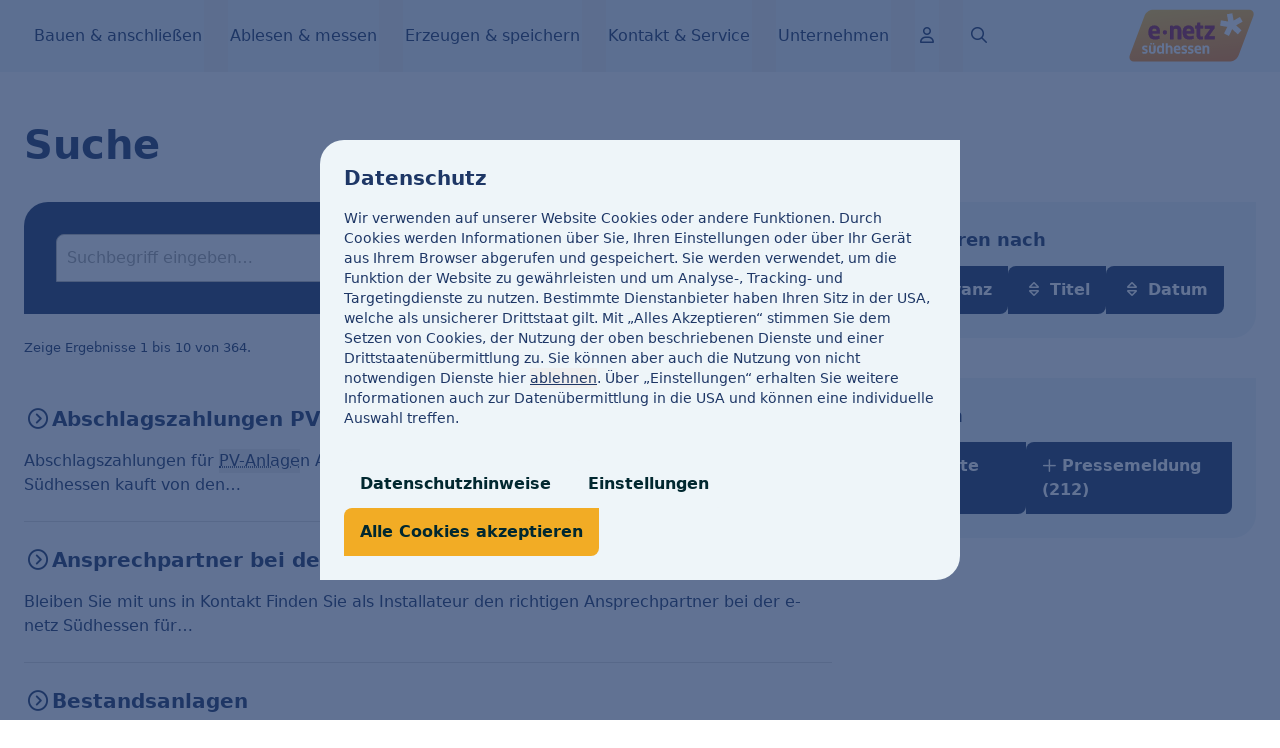

--- FILE ---
content_type: text/html; charset=utf-8
request_url: https://www.e-netz-suedhessen.de/suche
body_size: 8820
content:
<!DOCTYPE html>
<html lang="de">
<head>

<meta charset="utf-8">
<!-- 
	built by zimmer7.com

	This website is powered by TYPO3 - inspiring people to share!
	TYPO3 is a free open source Content Management Framework initially created by Kasper Skaarhoj and licensed under GNU/GPL.
	TYPO3 is copyright 1998-2025 of Kasper Skaarhoj. Extensions are copyright of their respective owners.
	Information and contribution at https://typo3.org/
-->


<link rel="icon" href="/_assets/527bcf9a1d4b97d63d7639cc9b34de94/Images/Favicons/favicon.ico" type="image/vnd.microsoft.icon">
<title>Suche: e-netz Südhessen AG</title>
<meta http-equiv="x-ua-compatible" content="IE=edge">
<meta name="generator" content="TYPO3 CMS">
<meta name="robots" content="noindex,nofollow">
<meta name="viewport" content="width=device-width, initial-scale=1">
<meta property="og:title" content="Suche">
<meta name="twitter:card" content="summary">
<meta name="apple-mobile-web-app-capable" content="no">


<link rel="stylesheet" href="/_assets/527bcf9a1d4b97d63d7639cc9b34de94/Assets/site.css?1764252224" media="all">
<link rel="stylesheet" href="/_assets/527bcf9a1d4b97d63d7639cc9b34de94/Assets/font-awesome.css?1764252224" media="all">







<link rel="apple-touch-icon" sizes="180x180" href="/_assets/527bcf9a1d4b97d63d7639cc9b34de94/Images/Favicons/apple-touch-icon.png">
<link rel="icon" type="image/png" sizes="32x32" href="/_assets/527bcf9a1d4b97d63d7639cc9b34de94/Images/Favicons/favicon-32x32.png">
<link rel="icon" type="image/png" sizes="16x16" href="/_assets/527bcf9a1d4b97d63d7639cc9b34de94/Images/Favicons/favicon-16x16.png">
<link rel="manifest" href="/_assets/527bcf9a1d4b97d63d7639cc9b34de94/Images/Favicons/site.webmanifest">
<link rel="mask-icon" href="/_assets/527bcf9a1d4b97d63d7639cc9b34de94/Images/Favicons/safari-pinned-tab.svg" color="#5bbad5">
<link rel="shortcut icon" href="/_assets/527bcf9a1d4b97d63d7639cc9b34de94/Images/Favicons/favicon.ico">
<meta name="msapplication-TileColor" content="#ffffff">
<meta name="msapplication-config" content="/_assets/527bcf9a1d4b97d63d7639cc9b34de94/Images/Favicons/browserconfig.xml">
<meta name="theme-color" content="#ffffff">

</head>
<body>


<div class="bg-white">
	<div class="mx-auto max-w-[1440px]">
		








<div class="relative  bg-marine-200">
	<div class="py-4 px-6 lg:px-8 gap-3 justify-between items-center flex lg:hidden">
		<div class="flex gap-6 text-xl items-center">
			<button id="mobile-menu-toggle" class="" type="button" aria-label="mobile navigation">
				<i class="fa-regular fa-bars"></i>
				<span class="sr-only">Menü öffnen</span>
			</button>
			<a href="/suche">
				<i class="text-lg fa-regular fa-search"></i>
				<span class="sr-only">Zur Suche</span>
			</a>
		</div>
	</div>
	


	
	<nav data-main class="group hidden relative lg:block w-full z-50">
		<ul class="flex px-8 group-[.active]:bg-white xl:gap-1">
			
				<li data-main-li class="group/item z-20 pb-0 flex">
					<a data-main-a aria-haspopup="true"
						href="/bauen-anschliessen"
						aria-expanded="false" 
						class="outline-2 outline-offset-2 outline-solid z-20 relative text-base font-normal py-4 my-2 block text-marine-800 underline-offset-4 hover:underline px-0.5  group-[.active]:no-underline group-[.active]/item:!underline">
						
								Bauen &amp; anschließen
							
					</a>
					
							<button type="button" data-main-button
								class="group px-1.5 text-xs text-marine-800 group-[.theme-light]:text-white group-[.theme-light]:group-[.active]:text-marine-800"
								title="Bauen &amp; anschließen Untermenü öffnen">
								<i
									class="fa-regular fa-chevron-down invisible group-focus:visible transition group-[.active]/item:rotate-180"></i>
							</button>
							<div data-main-submenu class="bg-white w-full absolute left-0 top-full hidden rounded-br-3xl">
								<div class="mx-auto px-8">
									
	
			
		

	<div class="flex">
		<ul class="flex flex-wrap gap-x-4 xl:gap-x-6 gap-y-6 pt-5 pb-12">
			
				
	
			<li class="">
				
	
			
		

	<a href="/bauen-anschliessen/netzanschluss"
		
		class="outline-2 outline-offset-2 block max-w-64 text-balance decoration-solid hover:underline px-0.5 py-3.5 text-marine-800 font-semibold leading-5 text-base  ">
		
				Netzanschluss
			
	</a>
	

				
					
	
			
		

	<div class="flex">
		<ul class="flex flex-col">
			
				
	
			<li class="">
				
	
			
		

	<a href="/bauen-anschliessen/netzanschluss/hausanschluss-beantragen"
		
		class="outline-2 outline-offset-2 block max-w-64 text-balance decoration-solid hover:underline px-0.5 py-1 text-marine-800 leading-5 text-sm  ">
		
				Hausanschluss beantragen
			
	</a>
	

				
			</li>
		

			
				
	
			<li class="">
				
	
			
		

	<a href="/bauen-anschliessen/netzanschluss/stromanschluss-beantragen"
		
		class="outline-2 outline-offset-2 block max-w-64 text-balance decoration-solid hover:underline px-0.5 py-1 text-marine-800 leading-5 text-sm  ">
		
				Stromanschluss beantragen
			
	</a>
	

				
			</li>
		

			
				
	
			<li class="">
				
	
			
		

	<a href="/bauen-anschliessen/netzanschluss/stromanschluss-ab-180-kw"
		
		class="outline-2 outline-offset-2 block max-w-64 text-balance decoration-solid hover:underline px-0.5 py-1 text-marine-800 leading-5 text-sm  ">
		
				Stromnetzanschluss ab 180 kW
			
	</a>
	

				
			</li>
		

			
				
	
			<li class="">
				
	
			
		

	<a href="/bauen-anschliessen/netzanschluss/gasanschluss-beantragen"
		
		class="outline-2 outline-offset-2 block max-w-64 text-balance decoration-solid hover:underline px-0.5 py-1 text-marine-800 leading-5 text-sm  ">
		
				Gasanschluss beantragen
			
	</a>
	

				
			</li>
		

			
				
	
			<li class="">
				
	
			
		

	<a href="/bauen-anschliessen/netzanschluss/gasanschluss-ab-450-kw"
		
		class="outline-2 outline-offset-2 block max-w-64 text-balance decoration-solid hover:underline px-0.5 py-1 text-marine-800 leading-5 text-sm  ">
		
				Gasanschluss ab 450 kW
			
	</a>
	

				
			</li>
		

			
				
	
			<li class="">
				
	
			
		

	<a href="/bauen-anschliessen/netzanschluss/wasseranschluss-beantragen"
		
		class="outline-2 outline-offset-2 block max-w-64 text-balance decoration-solid hover:underline px-0.5 py-1 text-marine-800 leading-5 text-sm  ">
		
				Wasseranschluss beantragen
			
	</a>
	

				
			</li>
		

			
				
	
			<li class="">
				
	
			
		

	<a href="/bauen-anschliessen/netzanschluss/netzanschluss-stilllegen-lassen"
		
		class="outline-2 outline-offset-2 block max-w-64 text-balance decoration-solid hover:underline px-0.5 py-1 text-marine-800 leading-5 text-sm  ">
		
				Netzanschluss stilllegen lassen
			
	</a>
	

				
			</li>
		

			
				
	
			<li class="">
				
	
			
		

	<a href="/bauen-anschliessen/netzanschluss/netzanschluss-aendern"
		
		class="outline-2 outline-offset-2 block max-w-64 text-balance decoration-solid hover:underline px-0.5 py-1 text-marine-800 leading-5 text-sm  ">
		
				Netzanschluss ändern
			
	</a>
	

				
			</li>
		

			
		</ul>
	</div>

				
			</li>
		

			
				
	
			<li class="">
				
	
			
		

	<a href="/bauen-anschliessen/bauvorhaben-planen"
		
		class="outline-2 outline-offset-2 block max-w-64 text-balance decoration-solid hover:underline px-0.5 py-3.5 text-marine-800 font-semibold leading-5 text-base  ">
		
				Bauvorhaben planen
			
	</a>
	

				
					
	
			
		

	<div class="flex">
		<ul class="flex flex-col">
			
				
	
			<li class="">
				
	
			
		

	<a href="/bauen-anschliessen/bauvorhaben-planen/waermepumpe-anschliessen"
		
		class="outline-2 outline-offset-2 block max-w-64 text-balance decoration-solid hover:underline px-0.5 py-1 text-marine-800 leading-5 text-sm  ">
		
				Wärmepumpe anschließen
			
	</a>
	

				
			</li>
		

			
				
	
			<li class="">
				
	
			
		

	<a href="/bauen-anschliessen/bauvorhaben-planen/e-ladeeinrichtung-wallbox-anmelden"
		
		class="outline-2 outline-offset-2 block max-w-64 text-balance decoration-solid hover:underline px-0.5 py-1 text-marine-800 leading-5 text-sm  ">
		
				E-Ladeeinrichtung/ Wallbox anmelden
			
	</a>
	

				
			</li>
		

			
				
	
			<li class="">
				
	
			
		

	<a href="/bauen-anschliessen/bauvorhaben-planen/planauskunft-fuer-bauvorhaben"
		
		class="outline-2 outline-offset-2 block max-w-64 text-balance decoration-solid hover:underline px-0.5 py-1 text-marine-800 leading-5 text-sm  ">
		
				Planauskunft für Bauvorhaben
			
	</a>
	

				
			</li>
		

			
				
	
			<li class="">
				
	
			
		

	<a href="/bauen-anschliessen/bauvorhaben-planen/verbrauchsdaten-fuer-energieausweis-anfragen"
		
		class="outline-2 outline-offset-2 block max-w-64 text-balance decoration-solid hover:underline px-0.5 py-1 text-marine-800 leading-5 text-sm  ">
		
				Verbrauchsdaten für Energieausweis anfragen
			
	</a>
	

				
			</li>
		

			
				
	
			<li class="">
				
	
			
		

	<a href="/bauen-anschliessen/bauvorhaben-planen/baustrom-temporaeren-anschluss-beantragen"
		
		class="outline-2 outline-offset-2 block max-w-64 text-balance decoration-solid hover:underline px-0.5 py-1 text-marine-800 leading-5 text-sm  ">
		
				Baustrom &amp; temporären Anschluss beantragen
			
	</a>
	

				
			</li>
		

			
				
	
			<li class="">
				
	
			
		

	<a href="/bauen-anschliessen/bauvorhaben-planen/bauwasser-beantragen"
		
		class="outline-2 outline-offset-2 block max-w-64 text-balance decoration-solid hover:underline px-0.5 py-1 text-marine-800 leading-5 text-sm  ">
		
				Bauwasser / Standrohr
			
	</a>
	

				
			</li>
		

			
				
	
			<li class="">
				
	
			
		

	<a href="/bauen-anschliessen/bauvorhaben-planen/netzbetreibersuche"
		
		class="outline-2 outline-offset-2 block max-w-64 text-balance decoration-solid hover:underline px-0.5 py-1 text-marine-800 leading-5 text-sm  ">
		
				Netzbetreibersuche
			
	</a>
	

				
			</li>
		

			
				
	
			<li class="">
				
	
			
		

	<a href="/bauen-anschliessen/bauvorhaben-planen/installateursuche"
		
		class="outline-2 outline-offset-2 block max-w-64 text-balance decoration-solid hover:underline px-0.5 py-1 text-marine-800 leading-5 text-sm  ">
		
				Installateursuche
			
	</a>
	

				
			</li>
		

			
		</ul>
	</div>

				
			</li>
		

			
				
	
			<li class="">
				
	
			
		

	<a href="/bauen-anschliessen/regelungen-und-wissenswertes"
		
		class="outline-2 outline-offset-2 block max-w-64 text-balance decoration-solid hover:underline px-0.5 py-3.5 text-marine-800 font-semibold leading-5 text-base  ">
		
				Regelungen und Wissenswertes
			
	</a>
	

				
					
	
			
		

	<div class="flex">
		<ul class="flex flex-col">
			
				
	
			<li class="">
				
	
			
		

	<a href="/bauen-anschliessen/regelungen-und-wissenswertes/neuregelung-14a-enwg"
		
		class="outline-2 outline-offset-2 block max-w-64 text-balance decoration-solid hover:underline px-0.5 py-1 text-marine-800 leading-5 text-sm  ">
		
				Neuregelung §14a EnWG
			
	</a>
	

				
			</li>
		

			
				
	
			<li class="">
				
	
			
		

	<a href="/bauen-anschliessen/regelungen-und-wissenswertes/waermepumpen-nach-22-enfg"
		
		class="outline-2 outline-offset-2 block max-w-64 text-balance decoration-solid hover:underline px-0.5 py-1 text-marine-800 leading-5 text-sm  ">
		
				Wärmepumpen nach § 22 EnFG
			
	</a>
	

				
			</li>
		

			
		</ul>
	</div>

				
			</li>
		

			
				
	
			<li class="">
				
	
			
		

	<a href="/bauen-anschliessen/baugrundstuecke-und-flaechen"
		
		class="outline-2 outline-offset-2 block max-w-64 text-balance decoration-solid hover:underline px-0.5 py-3.5 text-marine-800 font-semibold leading-5 text-base  ">
		
				Baugrundstücke und Flächen
			
	</a>
	

				
					
	
			
		

	<div class="flex">
		<ul class="flex flex-col">
			
				
	
			<li class="">
				
	
			
		

	<a href="/bauen-anschliessen/baugrundstuecke-und-flaechen/infos-zu-baugrundstuecken"
		
		class="outline-2 outline-offset-2 block max-w-64 text-balance decoration-solid hover:underline px-0.5 py-1 text-marine-800 leading-5 text-sm  ">
		
				Grundstücke kaufen
			
	</a>
	

				
			</li>
		

			
				
	
			<li class="">
				
	
			
		

	<a href="/bauen-anschliessen/baugrundstuecke-und-flaechen/angebote-der-regionalen-flaechenentwicklung"
		
		class="outline-2 outline-offset-2 block max-w-64 text-balance decoration-solid hover:underline px-0.5 py-1 text-marine-800 leading-5 text-sm  ">
		
				Angebote der Regionalen Flächenentwicklung
			
	</a>
	

				
			</li>
		

			
				
	
			<li class="">
				
	
			
		

	<a href="/bauen-anschliessen/baugrundstuecke-und-flaechen/referenzen"
		
		class="outline-2 outline-offset-2 block max-w-64 text-balance decoration-solid hover:underline px-0.5 py-1 text-marine-800 leading-5 text-sm  ">
		
				Referenzen
			
	</a>
	

				
			</li>
		

			
		</ul>
	</div>

				
			</li>
		

			
				
	
			<li>
				
						<span class="block max-w-64 text-balance px-0.5 py-3.5 text-marine-800 font-semibold leading-5 text-base">
							Weitere Themen
						</span>
					
				
					
	
			
		

	<div class="flex">
		<ul class="flex flex-col">
			
				
	
			<li class="">
				
	
			
		

	<a href="/bauen-anschliessen/lieferantenwechsel"
		
		class="outline-2 outline-offset-2 block max-w-64 text-balance decoration-solid hover:underline px-0.5 py-1 text-marine-800 leading-5 text-sm  ">
		
				Lieferantenwechsel
			
	</a>
	

				
			</li>
		

			
				
	
			<li class="">
				
	
			
		

	<a href="/bauen-anschliessen/netz-und-anlagenbau"
		
		class="outline-2 outline-offset-2 block max-w-64 text-balance decoration-solid hover:underline px-0.5 py-1 text-marine-800 leading-5 text-sm  ">
		
				Netz- und Anlagenbau
			
	</a>
	

				
			</li>
		

			
				
	
			<li class="">
				
	
			
		

	<a href="/bauen-anschliessen/wasserstoffbedarfsmeldung"
		
		class="outline-2 outline-offset-2 block max-w-64 text-balance decoration-solid hover:underline px-0.5 py-1 text-marine-800 leading-5 text-sm  ">
		
				Wasserstoffbedarfsmeldung
			
	</a>
	

				
			</li>
		

			
		</ul>
	</div>

				
			</li>
		

			
		</ul>
	</div>

									
								</div>
							</div>
						
				</li>
			
				<li data-main-li class="group/item z-20 pb-0 flex">
					<a data-main-a aria-haspopup="true"
						href="/ablesen-messen"
						aria-expanded="false" 
						class="outline-2 outline-offset-2 outline-solid z-20 relative text-base font-normal py-4 my-2 block text-marine-800 underline-offset-4 hover:underline px-0.5  group-[.active]:no-underline group-[.active]/item:!underline">
						
								Ablesen &amp; messen
							
					</a>
					
							<button type="button" data-main-button
								class="group px-1.5 text-xs text-marine-800 group-[.theme-light]:text-white group-[.theme-light]:group-[.active]:text-marine-800"
								title="Ablesen &amp; messen Untermenü öffnen">
								<i
									class="fa-regular fa-chevron-down invisible group-focus:visible transition group-[.active]/item:rotate-180"></i>
							</button>
							<div data-main-submenu class="bg-white w-full absolute left-0 top-full hidden rounded-br-3xl">
								<div class="mx-auto px-8">
									
	
			
		

	<div class="flex">
		<ul class="flex flex-wrap gap-x-4 xl:gap-x-6 gap-y-6 pt-5 pb-12">
			
				
	
			<li class="">
				
	
			
		

	<a href="/ablesen-messen/mein-zaehler"
		
		class="outline-2 outline-offset-2 block max-w-64 text-balance decoration-solid hover:underline px-0.5 py-3.5 text-marine-800 font-semibold leading-5 text-base  ">
		
				Mein Zähler
			
	</a>
	

				
					
	
			
		

	<div class="flex">
		<ul class="flex flex-col">
			
				
	
			<li class="">
				
	
			
		

	<a href="/ablesen-messen/mein-zaehler/umstellung-auf-digitale-zaehler"
		
		class="outline-2 outline-offset-2 block max-w-64 text-balance decoration-solid hover:underline px-0.5 py-1 text-marine-800 leading-5 text-sm  ">
		
				Umstellung auf digitale Zähler
			
	</a>
	

				
			</li>
		

			
				
	
			<li class="">
				
	
			
		

	<a href="/ablesen-messen/mein-zaehler/zaehlerstand-ablesen"
		
		class="outline-2 outline-offset-2 block max-w-64 text-balance decoration-solid hover:underline px-0.5 py-1 text-marine-800 leading-5 text-sm  ">
		
				Zählerstand ablesen
			
	</a>
	

				
			</li>
		

			
				
	
			<li class="">
				
	
			
		

	<a href="/ablesen-messen/mein-zaehler/zaehlerbefundpruefung"
		
		class="outline-2 outline-offset-2 block max-w-64 text-balance decoration-solid hover:underline px-0.5 py-1 text-marine-800 leading-5 text-sm  ">
		
				Zählerbefundprüfung
			
	</a>
	

				
			</li>
		

			
		</ul>
	</div>

				
			</li>
		

			
				
	
			<li class="">
				
	
			
		

	<a href="/ablesen-messen/zaehlerwissen"
		
		class="outline-2 outline-offset-2 block max-w-64 text-balance decoration-solid hover:underline px-0.5 py-3.5 text-marine-800 font-semibold leading-5 text-base  ">
		
				Zählerwissen
			
	</a>
	

				
					
	
			
		

	<div class="flex">
		<ul class="flex flex-col">
			
				
	
			<li class="">
				
	
			
		

	<a href="/ablesen-messen/zaehlerwissen/stromzaehler"
		
		class="outline-2 outline-offset-2 block max-w-64 text-balance decoration-solid hover:underline px-0.5 py-1 text-marine-800 leading-5 text-sm  ">
		
				Stromzähler
			
	</a>
	

				
			</li>
		

			
				
	
			<li class="">
				
	
			
		

	<a href="/ablesen-messen/zaehlerwissen/gaszaehler"
		
		class="outline-2 outline-offset-2 block max-w-64 text-balance decoration-solid hover:underline px-0.5 py-1 text-marine-800 leading-5 text-sm  ">
		
				Gaszähler
			
	</a>
	

				
			</li>
		

			
				
	
			<li class="">
				
	
			
		

	<a href="/ablesen-messen/zaehlerwissen/wasserzaehler"
		
		class="outline-2 outline-offset-2 block max-w-64 text-balance decoration-solid hover:underline px-0.5 py-1 text-marine-800 leading-5 text-sm  ">
		
				Wasserzähler
			
	</a>
	

				
			</li>
		

			
				
	
			<li class="">
				
	
			
		

	<a href="/ablesen-messen/zaehlerwissen/veraltete-zaehleranlagen-und-manipulierte-zaehler"
		
		class="outline-2 outline-offset-2 block max-w-64 text-balance decoration-solid hover:underline px-0.5 py-1 text-marine-800 leading-5 text-sm  ">
		
				Veraltete Zähleranlagen und manipulierte Zähler
			
	</a>
	

				
			</li>
		

			
				
	
			<li class="">
				
	
			
		

	<a href="/ablesen-messen/zaehlerwissen/gas-zaehlerstand-verstehen"
		
		class="outline-2 outline-offset-2 block max-w-64 text-balance decoration-solid hover:underline px-0.5 py-1 text-marine-800 leading-5 text-sm  ">
		
				Gas-Zählerstand verstehen
			
	</a>
	

				
			</li>
		

			
		</ul>
	</div>

				
			</li>
		

			
				
	
			<li class="">
				
	
			
		

	<a href="/ablesen-messen/messstellenbetrieb"
		
		class="outline-2 outline-offset-2 block max-w-64 text-balance decoration-solid hover:underline px-0.5 py-3.5 text-marine-800 font-semibold leading-5 text-base  ">
		
				Messstellenbetrieb
			
	</a>
	

				
					
	
			
		

	<div class="flex">
		<ul class="flex flex-col">
			
				
	
			<li class="">
				
	
			
		

	<a href="/ablesen-messen/messstellenbetrieb/messkonzepte"
		
		class="outline-2 outline-offset-2 block max-w-64 text-balance decoration-solid hover:underline px-0.5 py-1 text-marine-800 leading-5 text-sm  ">
		
				Messkonzepte
			
	</a>
	

				
			</li>
		

			
				
	
			<li class="">
				
	
			
		

	<a href="https://www.e-netz-suedhessen.de/kontakt-service/pflichtveroeffentlichungen#c686"
		target="_self" rel="noopener"
		class="outline-2 outline-offset-2 block max-w-64 text-balance decoration-solid hover:underline px-0.5 py-1 text-marine-800 leading-5 text-sm  ">
		
				Messstellenbetreiber
			
	</a>
	

				
			</li>
		

			
		</ul>
	</div>

				
			</li>
		

			
				
	
			<li class="">
				
	
			
		

	<a href="/ablesen-messen/serviceformulare"
		
		class="outline-2 outline-offset-2 block max-w-64 text-balance decoration-solid hover:underline px-0.5 py-3.5 text-marine-800 font-semibold leading-5 text-base  ">
		
				Serviceformulare
			
	</a>
	

				
					
	
			
		

	<div class="flex">
		<ul class="flex flex-col">
			
				
	
			<li class="">
				
	
			
		

	<a href="/ablesen-messen/serviceformulare/intelligentes-messsystem-bestellen"
		
		class="outline-2 outline-offset-2 block max-w-64 text-balance decoration-solid hover:underline px-0.5 py-1 text-marine-800 leading-5 text-sm  ">
		
				Intelligentes Messsystem bestellen
			
	</a>
	

				
			</li>
		

			
				
	
			<li class="">
				
	
			
		

	<a href="/ablesen-messen/serviceformulare/pin-beantragen-fuer-elektronischer-zaehler"
		
		class="outline-2 outline-offset-2 block max-w-64 text-balance decoration-solid hover:underline px-0.5 py-1 text-marine-800 leading-5 text-sm  ">
		
				PIN beantragen für elektronischer Zähler
			
	</a>
	

				
			</li>
		

			
				
	
			<li class="">
				
	
			
		

	<a href="/bauen-anschliessen/bauvorhaben-planen/verbrauchsdaten-fuer-energieausweis-anfragen"
		
		class="outline-2 outline-offset-2 block max-w-64 text-balance decoration-solid hover:underline px-0.5 py-1 text-marine-800 leading-5 text-sm  ">
		
				Verbrauchsdaten für Energieausweis anfragen
			
	</a>
	

				
			</li>
		

			
				
	
			<li class="">
				
	
			
		

	<a href="/ablesen-messen/serviceformulare/zaehlerstand-korrigieren"
		
		class="outline-2 outline-offset-2 block max-w-64 text-balance decoration-solid hover:underline px-0.5 py-1 text-marine-800 leading-5 text-sm  ">
		
				Zählerstand korrigieren
			
	</a>
	

				
			</li>
		

			
				
	
			<li class="">
				
	
			
		

	<a href="/ablesen-messen/serviceformulare/zaehlerreklamation"
		
		class="outline-2 outline-offset-2 block max-w-64 text-balance decoration-solid hover:underline px-0.5 py-1 text-marine-800 leading-5 text-sm  ">
		
				Zählerreklamation
			
	</a>
	

				
			</li>
		

			
				
	
			<li class="">
				
	
			
		

	<a href="/ablesen-messen/serviceformulare/zaehlersperrung-beantragen"
		
		class="outline-2 outline-offset-2 block max-w-64 text-balance decoration-solid hover:underline px-0.5 py-1 text-marine-800 leading-5 text-sm  ">
		
				Zählersperrung beantragen
			
	</a>
	

				
			</li>
		

			
				
	
			<li class="">
				
	
			
		

	<a href="/ablesen-messen/serviceformulare/frage-zur-zaehlerablesung/ablesetermin"
		
		class="outline-2 outline-offset-2 block max-w-64 text-balance decoration-solid hover:underline px-0.5 py-1 text-marine-800 leading-5 text-sm  ">
		
				Frage zur Zählerablesung/Ablesetermin
			
	</a>
	

				
			</li>
		

			
		</ul>
	</div>

				
			</li>
		

			
				
	
			<li>
				
						<span class="block max-w-64 text-balance px-0.5 py-3.5 text-marine-800 font-semibold leading-5 text-base">
							Weitere Themen
						</span>
					
				
					
	
			
		

	<div class="flex">
		<ul class="flex flex-col">
			
				
	
			<li class="">
				
	
			
		

	<a href="/ablesen-messen/enfg-meldepflichten-strom"
		
		class="outline-2 outline-offset-2 block max-w-64 text-balance decoration-solid hover:underline px-0.5 py-1 text-marine-800 leading-5 text-sm  ">
		
				Energiefinanzierungsgesetz: Meldepflichten Strom
			
	</a>
	

				
			</li>
		

			
		</ul>
	</div>

				
			</li>
		

			
		</ul>
	</div>

									
								</div>
							</div>
						
				</li>
			
				<li data-main-li class="group/item z-20 pb-0 flex">
					<a data-main-a aria-haspopup="true"
						href="/erzeugen-speichern"
						aria-expanded="false" 
						class="outline-2 outline-offset-2 outline-solid z-20 relative text-base font-normal py-4 my-2 block text-marine-800 underline-offset-4 hover:underline px-0.5  group-[.active]:no-underline group-[.active]/item:!underline">
						
								Erzeugen &amp; speichern
							
					</a>
					
							<button type="button" data-main-button
								class="group px-1.5 text-xs text-marine-800 group-[.theme-light]:text-white group-[.theme-light]:group-[.active]:text-marine-800"
								title="Erzeugen &amp; speichern Untermenü öffnen">
								<i
									class="fa-regular fa-chevron-down invisible group-focus:visible transition group-[.active]/item:rotate-180"></i>
							</button>
							<div data-main-submenu class="bg-white w-full absolute left-0 top-full hidden rounded-br-3xl">
								<div class="mx-auto px-8">
									
	
			
		

	<div class="flex">
		<ul class="flex flex-wrap gap-x-4 xl:gap-x-6 gap-y-6 pt-5 pb-12">
			
				
	
			<li class="">
				
	
			
		

	<a href="/erzeugen-speichern/kleine-erzeuger-und-speicher-anmelden"
		
		class="outline-2 outline-offset-2 block max-w-64 text-balance decoration-solid hover:underline px-0.5 py-3.5 text-marine-800 font-semibold leading-5 text-base  ">
		
				Kleine Erzeuger und Speicher anmelden
			
	</a>
	

				
					
	
			
		

	<div class="flex">
		<ul class="flex flex-col">
			
				
	
			<li class="">
				
	
			
		

	<a href="/erzeugen-speichern/kleine-erzeuger-und-speicher-anmelden/balkonkraftwerk-anmelden"
		
		class="outline-2 outline-offset-2 block max-w-64 text-balance decoration-solid hover:underline px-0.5 py-1 text-marine-800 leading-5 text-sm  ">
		
				Balkonkraftwerk anmelden
			
	</a>
	

				
			</li>
		

			
				
	
			<li class="">
				
	
			
		

	<a href="/erzeugen-speichern/kleine-erzeuger-und-speicher-anmelden/pv-anlagen-und-speicher"
		
		class="outline-2 outline-offset-2 block max-w-64 text-balance decoration-solid hover:underline px-0.5 py-1 text-marine-800 leading-5 text-sm  ">
		
				PV-Anlagen bis 135 kW und Speicher
			
	</a>
	

				
			</li>
		

			
				
	
			<li class="">
				
	
			
		

	<a href="/erzeugen-speichern/kleine-erzeuger-und-speicher-anmelden/umruesten-der-pv-anlage-auf-eigenstrom"
		
		class="outline-2 outline-offset-2 block max-w-64 text-balance decoration-solid hover:underline px-0.5 py-1 text-marine-800 leading-5 text-sm  ">
		
				Umrüsten der PV-Anlage auf Eigenstrom
			
	</a>
	

				
			</li>
		

			
		</ul>
	</div>

				
			</li>
		

			
				
	
			<li class="">
				
	
			
		

	<a href="/erzeugen-speichern/mittlere-und-grosse-erzeuger-und-speicher-anmelden"
		
		class="outline-2 outline-offset-2 block max-w-64 text-balance decoration-solid hover:underline px-0.5 py-3.5 text-marine-800 font-semibold leading-5 text-base  ">
		
				Mittlere und große Erzeuger und Speicher anmelden
			
	</a>
	

				
					
	
			
		

	<div class="flex">
		<ul class="flex flex-col">
			
				
	
			<li class="">
				
	
			
		

	<a href="/erzeugen-speichern/mittlere-und-grosse-erzeuger-und-speicher-anmelden/anlagen-ab-135-kw-in-der-niederspannung"
		
		class="outline-2 outline-offset-2 block max-w-64 text-balance decoration-solid hover:underline px-0.5 py-1 text-marine-800 leading-5 text-sm  ">
		
				Anlagen ab 135 kW in der Niederspannung
			
	</a>
	

				
			</li>
		

			
				
	
			<li class="">
				
	
			
		

	<a href="/erzeugen-speichern/mittlere-und-grosse-erzeuger-und-speicher-anmelden/anlagen-ab-135-kw-in-der-mittelspannung"
		
		class="outline-2 outline-offset-2 block max-w-64 text-balance decoration-solid hover:underline px-0.5 py-1 text-marine-800 leading-5 text-sm  ">
		
				Anlagen ab 135 kW in der Mittelspannung
			
	</a>
	

				
			</li>
		

			
				
	
			<li class="">
				
	
			
		

	<a href="/erzeugen-speichern/mittlere-und-grosse-erzeuger-und-speicher-anmelden/anlagen-ab-270-kw-in-der-mittelspannung"
		
		class="outline-2 outline-offset-2 block max-w-64 text-balance decoration-solid hover:underline px-0.5 py-1 text-marine-800 leading-5 text-sm  ">
		
				Anlagen ab 270 kW in der Mittelspannung
			
	</a>
	

				
			</li>
		

			
				
	
			<li class="">
				
	
			
		

	<a href="/erzeugen-speichern/mittlere-und-grosse-erzeuger-und-speicher-anmelden/mischanlagen-ab-135-kw-in-der-mittelspannung"
		
		class="outline-2 outline-offset-2 block max-w-64 text-balance decoration-solid hover:underline px-0.5 py-1 text-marine-800 leading-5 text-sm  ">
		
				Mischanlagen ab 135 kW in der Mittelspannung
			
	</a>
	

				
			</li>
		

			
				
	
			<li class="">
				
	
			
		

	<a href="/erzeugen-speichern/mittlere-und-grosse-erzeuger-und-speicher-anmelden/biogas-einspeisen"
		
		class="outline-2 outline-offset-2 block max-w-64 text-balance decoration-solid hover:underline px-0.5 py-1 text-marine-800 leading-5 text-sm  ">
		
				Biogas einspeisen
			
	</a>
	

				
			</li>
		

			
		</ul>
	</div>

				
			</li>
		

			
				
	
			<li class="">
				
	
			
		

	<a href="/erzeugen-speichern/regelungen-und-wissenswertes"
		
		class="outline-2 outline-offset-2 block max-w-64 text-balance decoration-solid hover:underline px-0.5 py-3.5 text-marine-800 font-semibold leading-5 text-base  ">
		
				Regelungen und Wissenswertes
			
	</a>
	

				
					
	
			
		

	<div class="flex">
		<ul class="flex flex-col">
			
				
	
			<li class="">
				
	
			
		

	<a href="/erzeugen-speichern/regelungen-und-wissenswertes/einspeiseverguetung-beantragen"
		
		class="outline-2 outline-offset-2 block max-w-64 text-balance decoration-solid hover:underline px-0.5 py-1 text-marine-800 leading-5 text-sm  ">
		
				Einspeisevergütung beantragen
			
	</a>
	

				
			</li>
		

			
				
	
			<li class="">
				
	
			
		

	<a href="/erzeugen-speichern/regelungen-und-wissenswertes/marktstammdatenregister"
		
		class="outline-2 outline-offset-2 block max-w-64 text-balance decoration-solid hover:underline px-0.5 py-1 text-marine-800 leading-5 text-sm  ">
		
				Marktstammdatenregister
			
	</a>
	

				
			</li>
		

			
				
	
			<li class="">
				
	
			
		

	<a href="/erzeugen-speichern/energieeinspeisung/direktvermarktung"
		
		class="outline-2 outline-offset-2 block max-w-64 text-balance decoration-solid hover:underline px-0.5 py-1 text-marine-800 leading-5 text-sm  ">
		
				Direktvermarktung
			
	</a>
	

				
			</li>
		

			
		</ul>
	</div>

				
			</li>
		

			
				
	
			<li class="">
				
	
			
		

	<a href="/erzeugen-speichern/bestandsanlagen"
		
		class="outline-2 outline-offset-2 block max-w-64 text-balance decoration-solid hover:underline px-0.5 py-3.5 text-marine-800 font-semibold leading-5 text-base  ">
		
				Bestandsanlagen
			
	</a>
	

				
					
	
			
		

	<div class="flex">
		<ul class="flex flex-col">
			
				
	
			<li class="">
				
	
			
		

	<a href="/erzeugen-speichern/bestandsanlagen/betreiberwechsel"
		
		class="outline-2 outline-offset-2 block max-w-64 text-balance decoration-solid hover:underline px-0.5 py-1 text-marine-800 leading-5 text-sm  ">
		
				Betreiberwechsel
			
	</a>
	

				
			</li>
		

			
				
	
			<li class="">
				
	
			
		

	<a href="/erzeugen-speichern/bestandsanlagen/bankverbindung-aendern"
		
		class="outline-2 outline-offset-2 block max-w-64 text-balance decoration-solid hover:underline px-0.5 py-1 text-marine-800 leading-5 text-sm  ">
		
				Bankverbindung ändern
			
	</a>
	

				
			</li>
		

			
				
	
			<li class="">
				
	
			
		

	<a href="/erzeugen-speichern/bestandsanlagen/abschlagszahlungen-pv-anlagen"
		
		class="outline-2 outline-offset-2 block max-w-64 text-balance decoration-solid hover:underline px-0.5 py-1 text-marine-800 leading-5 text-sm  ">
		
				Abschlagszahlungen PV-Anlagen
			
	</a>
	

				
			</li>
		

			
				
	
			<li class="">
				
	
			
		

	<a href="/erzeugen-speichern/bestandsanlagen/rechnungserlaeuterungen"
		
		class="outline-2 outline-offset-2 block max-w-64 text-balance decoration-solid hover:underline px-0.5 py-1 text-marine-800 leading-5 text-sm  ">
		
				Rechnungserläuterungen
			
	</a>
	

				
			</li>
		

			
		</ul>
	</div>

				
			</li>
		

			
				
	
			<li>
				
						<span class="block max-w-64 text-balance px-0.5 py-3.5 text-marine-800 font-semibold leading-5 text-base">
							Weitere Themen
						</span>
					
				
					
	
			
		

	<div class="flex">
		<ul class="flex flex-col">
			
				
	
			<li class="">
				
	
			
		

	<a href="/erzeugen-speichern/frage-zu-eeg-/kwkg-verguetung-oder-marktstammdatenregister"
		
		class="outline-2 outline-offset-2 block max-w-64 text-balance decoration-solid hover:underline px-0.5 py-1 text-marine-800 leading-5 text-sm  ">
		
				Frage zu EEG-/KWKG-Vergütung oder Marktstammdatenregister
			
	</a>
	

				
			</li>
		

			
		</ul>
	</div>

				
			</li>
		

			
		</ul>
	</div>

									
								</div>
							</div>
						
				</li>
			
				<li data-main-li class="group/item z-20 pb-0 flex">
					<a data-main-a aria-haspopup="true"
						href="/kontakt-service"
						aria-expanded="false" 
						class="outline-2 outline-offset-2 outline-solid z-20 relative text-base font-normal py-4 my-2 block text-marine-800 underline-offset-4 hover:underline px-0.5  group-[.active]:no-underline group-[.active]/item:!underline">
						
								Kontakt &amp; Service
							
					</a>
					
							<button type="button" data-main-button
								class="group px-1.5 text-xs text-marine-800 group-[.theme-light]:text-white group-[.theme-light]:group-[.active]:text-marine-800"
								title="Kontakt &amp; Service Untermenü öffnen">
								<i
									class="fa-regular fa-chevron-down invisible group-focus:visible transition group-[.active]/item:rotate-180"></i>
							</button>
							<div data-main-submenu class="bg-white w-full absolute left-0 top-full hidden rounded-br-3xl">
								<div class="mx-auto px-8">
									
	
			
		

	<div class="flex">
		<ul class="flex flex-wrap gap-x-4 xl:gap-x-6 gap-y-6 pt-5 pb-12">
			
				
	
			<li class="">
				
	
			
		

	<a href="/kontakt-service/kontakt"
		
		class="outline-2 outline-offset-2 block max-w-64 text-balance decoration-solid hover:underline px-0.5 py-3.5 text-marine-800 font-semibold leading-5 text-base  ">
		
				Kontakt
			
	</a>
	

				
					
	
			
		

	<div class="flex">
		<ul class="flex flex-col">
			
				
	
			<li class="">
				
	
			
		

	<a href="/kontakt-service/kontakt/ihre-nachricht-an-uns"
		
		class="outline-2 outline-offset-2 block max-w-64 text-balance decoration-solid hover:underline px-0.5 py-1 text-marine-800 leading-5 text-sm  ">
		
				Ihre Nachricht an uns
			
	</a>
	

				
			</li>
		

			
				
	
			<li class="">
				
	
			
		

	<a href="/kontakt-service/kontakt/anregungen-und-beschwerden"
		
		class="outline-2 outline-offset-2 block max-w-64 text-balance decoration-solid hover:underline px-0.5 py-1 text-marine-800 leading-5 text-sm  ">
		
				Anregungen und Beschwerden
			
	</a>
	

				
			</li>
		

			
		</ul>
	</div>

				
			</li>
		

			
				
	
			<li class="">
				
	
			
		

	<a href="/kontakt-service/stoerungen"
		
		class="outline-2 outline-offset-2 block max-w-64 text-balance decoration-solid hover:underline px-0.5 py-3.5 text-marine-800 font-semibold leading-5 text-base  ">
		
				Störungen
			
	</a>
	

				
					
	
			
		

	<div class="flex">
		<ul class="flex flex-col">
			
				
	
			<li class="">
				
	
			
		

	<a href="/kontakt-service/stoerungen/kontakt-und-infos-im-stoerungsfall"
		
		class="outline-2 outline-offset-2 block max-w-64 text-balance decoration-solid hover:underline px-0.5 py-1 text-marine-800 leading-5 text-sm  ">
		
				Kontakt und Infos im Störungsfall
			
	</a>
	

				
			</li>
		

			
				
	
			<li class="">
				
	
			
		

	<a href="/kontakt-service/stoerungen/versorgungsunterbrechungen"
		
		class="outline-2 outline-offset-2 block max-w-64 text-balance decoration-solid hover:underline px-0.5 py-1 text-marine-800 leading-5 text-sm  ">
		
				Versorgungsunterbrechungen
			
	</a>
	

				
			</li>
		

			
				
	
			<li class="">
				
	
			
		

	<a href="/kontakt-service/stoerungen/baustellen"
		
		class="outline-2 outline-offset-2 block max-w-64 text-balance decoration-solid hover:underline px-0.5 py-1 text-marine-800 leading-5 text-sm  ">
		
				Baustellen
			
	</a>
	

				
			</li>
		

			
				
	
			<li class="">
				
	
			
		

	<a href="/kontakt-service/stoerungen/maengelmelder-strassenbeleuchtung"
		
		class="outline-2 outline-offset-2 block max-w-64 text-balance decoration-solid hover:underline px-0.5 py-1 text-marine-800 leading-5 text-sm  ">
		
				Mängelmelder Straßenbeleuchtung
			
	</a>
	

				
			</li>
		

			
				
	
			<li class="">
				
	
			
		

	<a href="/kontakt-service/stoerungen/soforthilfe-bei-gasgeruch"
		
		class="outline-2 outline-offset-2 block max-w-64 text-balance decoration-solid hover:underline px-0.5 py-1 text-marine-800 leading-5 text-sm  ">
		
				Soforthilfe bei Gasgeruch
			
	</a>
	

				
			</li>
		

			
				
	
			<li class="">
				
	
			
		

	<a href="/kontakt-service/stoerungen/app-e-netzticker"
		
		class="outline-2 outline-offset-2 block max-w-64 text-balance decoration-solid hover:underline px-0.5 py-1 text-marine-800 leading-5 text-sm  ">
		
				App „e-netzTICKER“
			
	</a>
	

				
			</li>
		

			
		</ul>
	</div>

				
			</li>
		

			
				
	
			<li class="">
				
	
			
		

	<a href="/kontakt-service/pflichtveroeffentlichungen"
		
		class="outline-2 outline-offset-2 block max-w-64 text-balance decoration-solid hover:underline px-0.5 py-3.5 text-marine-800 font-semibold leading-5 text-base  ">
		
				Pflichtveröffentlichungen
			
	</a>
	

				
			</li>
		

			
				
	
			<li>
				
						<span class="block max-w-64 text-balance px-0.5 py-3.5 text-marine-800 font-semibold leading-5 text-base">
							Weitere Themen
						</span>
					
				
					
	
			
		

	<div class="flex">
		<ul class="flex flex-col">
			
				
	
			<li class="">
				
	
			
		

	<a href="/kontakt-service/wichtige-begriffe-und-abkuerzungen"
		
		class="outline-2 outline-offset-2 block max-w-64 text-balance decoration-solid hover:underline px-0.5 py-1 text-marine-800 leading-5 text-sm  ">
		
				Wichtige Begriffe und Abkürzungen
			
	</a>
	

				
			</li>
		

			
		</ul>
	</div>

				
			</li>
		

			
		</ul>
	</div>

									
								</div>
							</div>
						
				</li>
			
				<li data-main-li class="group/item z-20 pb-0 flex">
					<a data-main-a aria-haspopup="true"
						href="/unternehmen"
						aria-expanded="false" 
						class="outline-2 outline-offset-2 outline-solid z-20 relative text-base font-normal py-4 my-2 block text-marine-800 underline-offset-4 hover:underline px-0.5  group-[.active]:no-underline group-[.active]/item:!underline">
						
								Unternehmen
							
					</a>
					
							<button type="button" data-main-button
								class="group px-1.5 text-xs text-marine-800 group-[.theme-light]:text-white group-[.theme-light]:group-[.active]:text-marine-800"
								title="Unternehmen Untermenü öffnen">
								<i
									class="fa-regular fa-chevron-down invisible group-focus:visible transition group-[.active]/item:rotate-180"></i>
							</button>
							<div data-main-submenu class="bg-white w-full absolute left-0 top-full hidden rounded-br-3xl">
								<div class="mx-auto px-8">
									
	
			
		

	<div class="flex">
		<ul class="flex flex-wrap gap-x-4 xl:gap-x-6 gap-y-6 pt-5 pb-12">
			
				
	
			<li class="">
				
	
			
		

	<a href="/unternehmen/wir-in-der-region"
		
		class="outline-2 outline-offset-2 block max-w-64 text-balance decoration-solid hover:underline px-0.5 py-3.5 text-marine-800 font-semibold leading-5 text-base  ">
		
				Wir in der Region
			
	</a>
	

				
					
	
			
		

	<div class="flex">
		<ul class="flex flex-col">
			
				
	
			<li class="">
				
	
			
		

	<a href="/unternehmen/wir-in-der-region/die-e-netz-suedhessen"
		
		class="outline-2 outline-offset-2 block max-w-64 text-balance decoration-solid hover:underline px-0.5 py-1 text-marine-800 leading-5 text-sm  ">
		
				Die e-netz Südhessen
			
	</a>
	

				
			</li>
		

			
				
	
			<li class="">
				
	
			
		

	<a href="https://www.entega.ag/ueber-entega/investor-relations/"
		target="_blank" rel="noopener"
		class="outline-2 outline-offset-2 block max-w-64 text-balance decoration-solid hover:underline px-0.5 py-1 text-marine-800 leading-5 text-sm  ">
		
				Investor Relations
			
	</a>
	

				
			</li>
		

			
				
	
			<li class="">
				
	
			
		

	<a href="/unternehmen/wir-in-der-region/standorte"
		
		class="outline-2 outline-offset-2 block max-w-64 text-balance decoration-solid hover:underline px-0.5 py-1 text-marine-800 leading-5 text-sm  ">
		
				Standorte
			
	</a>
	

				
			</li>
		

			
				
	
			<li class="">
				
	
			
		

	<a href="/unternehmen/wir-in-der-region/karriere"
		
		class="outline-2 outline-offset-2 block max-w-64 text-balance decoration-solid hover:underline px-0.5 py-1 text-marine-800 leading-5 text-sm  ">
		
				Karriere
			
	</a>
	

				
			</li>
		

			
				
	
			<li class="">
				
	
			
		

	<a href="/unternehmen/wir-in-der-region/zertifizierungen"
		
		class="outline-2 outline-offset-2 block max-w-64 text-balance decoration-solid hover:underline px-0.5 py-1 text-marine-800 leading-5 text-sm  ">
		
				Zertifizierungen
			
	</a>
	

				
			</li>
		

			
				
	
			<li class="">
				
	
			
		

	<a href="/unternehmen/wir-in-der-region/pressemeldungen"
		
		class="outline-2 outline-offset-2 block max-w-64 text-balance decoration-solid hover:underline px-0.5 py-1 text-marine-800 leading-5 text-sm  ">
		
				Pressemeldungen
			
	</a>
	

				
			</li>
		

			
				
	
			<li class="">
				
	
			
		

	<a href="/unternehmen/gestaltung-der-trafostationen"
		
		class="outline-2 outline-offset-2 block max-w-64 text-balance decoration-solid hover:underline px-0.5 py-1 text-marine-800 leading-5 text-sm  ">
		
				Gestaltung der Trafostationen
			
	</a>
	

				
			</li>
		

			
				
	
			<li class="">
				
	
			
		

	<a href="/unternehmen/wir-in-der-region/gleichbehandlungsstelle"
		
		class="outline-2 outline-offset-2 block max-w-64 text-balance decoration-solid hover:underline px-0.5 py-1 text-marine-800 leading-5 text-sm  ">
		
				Gleichbehandlungsstelle
			
	</a>
	

				
			</li>
		

			
				
	
			<li class="">
				
	
			
		

	<a href="/unternehmen/wir-in-der-region/bekanntmachungen"
		
		class="outline-2 outline-offset-2 block max-w-64 text-balance decoration-solid hover:underline px-0.5 py-1 text-marine-800 leading-5 text-sm  ">
		
				Bekanntmachungen
			
	</a>
	

				
			</li>
		

			
		</ul>
	</div>

				
			</li>
		

			
				
	
			<li class="">
				
	
			
		

	<a href="/unternehmen/forschung-und-entwicklung"
		
		class="outline-2 outline-offset-2 block max-w-64 text-balance decoration-solid hover:underline px-0.5 py-3.5 text-marine-800 font-semibold leading-5 text-base  ">
		
				Forschung und Entwicklung
			
	</a>
	

				
					
	
			
		

	<div class="flex">
		<ul class="flex flex-col">
			
				
	
			<li class="">
				
	
			
		

	<a href="/pamad"
		
		class="outline-2 outline-offset-2 block max-w-64 text-balance decoration-solid hover:underline px-0.5 py-1 text-marine-800 leading-5 text-sm  ">
		
				PAMAd
			
	</a>
	

				
			</li>
		

			
				
	
			<li class="">
				
	
			
		

	<a href="/cyberstress"
		
		class="outline-2 outline-offset-2 block max-w-64 text-balance decoration-solid hover:underline px-0.5 py-1 text-marine-800 leading-5 text-sm  ">
		
				CyberStress
			
	</a>
	

				
			</li>
		

			
				
	
			<li class="">
				
	
			
		

	<a href="/circulus"
		
		class="outline-2 outline-offset-2 block max-w-64 text-balance decoration-solid hover:underline px-0.5 py-1 text-marine-800 leading-5 text-sm  ">
		
				CIRCULUS
			
	</a>
	

				
			</li>
		

			
				
	
			<li class="">
				
	
			
		

	<a href="/nena"
		
		class="outline-2 outline-offset-2 block max-w-64 text-balance decoration-solid hover:underline px-0.5 py-1 text-marine-800 leading-5 text-sm  ">
		
				NeNa
			
	</a>
	

				
			</li>
		

			
		</ul>
	</div>

				
			</li>
		

			
				
	
			<li class="">
				
	
			
		

	<a href="/unternehmen/kommunen"
		
		class="outline-2 outline-offset-2 block max-w-64 text-balance decoration-solid hover:underline px-0.5 py-3.5 text-marine-800 font-semibold leading-5 text-base  ">
		
				Kommunen
			
	</a>
	

				
					
	
			
		

	<div class="flex">
		<ul class="flex flex-col">
			
				
	
			<li class="">
				
	
			
		

	<a href="/unternehmen/kommunen/kommunale-ansprechpartner"
		
		class="outline-2 outline-offset-2 block max-w-64 text-balance decoration-solid hover:underline px-0.5 py-1 text-marine-800 leading-5 text-sm  ">
		
				Kommunale Ansprechpartner
			
	</a>
	

				
			</li>
		

			
				
	
			<li class="">
				
	
			
		

	<a href="/bauen-anschliessen/baugrundstuecke-und-flaechen/angebote-der-regionalen-flaechenentwicklung/bauland-komplett"
		
		class="outline-2 outline-offset-2 block max-w-64 text-balance decoration-solid hover:underline px-0.5 py-1 text-marine-800 leading-5 text-sm  ">
		
				Baulandentwicklung
			
	</a>
	

				
			</li>
		

			
				
	
			<li class="">
				
	
			
		

	<a href="/bauen-anschliessen/baugrundstuecke-und-flaechen/angebote-der-regionalen-flaechenentwicklung/kommunale-waermeplanung"
		
		class="outline-2 outline-offset-2 block max-w-64 text-balance decoration-solid hover:underline px-0.5 py-1 text-marine-800 leading-5 text-sm  ">
		
				Kommunale Wärmeplanung
			
	</a>
	

				
			</li>
		

			
				
	
			<li class="">
				
	
			
		

	<a href="/bauen-anschliessen/baugrundstuecke-und-flaechen/angebote-der-regionalen-flaechenentwicklung/energiekonzepte"
		
		class="outline-2 outline-offset-2 block max-w-64 text-balance decoration-solid hover:underline px-0.5 py-1 text-marine-800 leading-5 text-sm  ">
		
				Energiekonzept
			
	</a>
	

				
			</li>
		

			
				
	
			<li class="">
				
	
			
		

	<a href="/bauen-anschliessen/baugrundstuecke-und-flaechen/angebote-der-regionalen-flaechenentwicklung/staedtebauliche-planung"
		
		class="outline-2 outline-offset-2 block max-w-64 text-balance decoration-solid hover:underline px-0.5 py-1 text-marine-800 leading-5 text-sm  ">
		
				Städtebauliche Planung
			
	</a>
	

				
			</li>
		

			
				
	
			<li class="">
				
	
			
		

	<a href="/bauen-anschliessen/bauvorhaben-planen/e-ladeeinrichtung-wallbox-anmelden/oeffentliche-ladesaeulen-fuer-kommunen"
		
		class="outline-2 outline-offset-2 block max-w-64 text-balance decoration-solid hover:underline px-0.5 py-1 text-marine-800 leading-5 text-sm  ">
		
				Öffentliche Ladesäulen
			
	</a>
	

				
			</li>
		

			
				
	
			<li class="">
				
	
			
		

	<a href="/unternehmen/kommunen/solarparks"
		
		class="outline-2 outline-offset-2 block max-w-64 text-balance decoration-solid hover:underline px-0.5 py-1 text-marine-800 leading-5 text-sm  ">
		
				Solarparks
			
	</a>
	

				
			</li>
		

			
				
	
			<li class="">
				
	
			
		

	<a href="/unternehmen/kommunen/strassenbeleuchtung"
		
		class="outline-2 outline-offset-2 block max-w-64 text-balance decoration-solid hover:underline px-0.5 py-1 text-marine-800 leading-5 text-sm  ">
		
				Straßenbeleuchtung
			
	</a>
	

				
			</li>
		

			
		</ul>
	</div>

				
			</li>
		

			
				
	
			<li class="">
				
	
			
		

	<a href="/unternehmen/marktpartner"
		
		class="outline-2 outline-offset-2 block max-w-64 text-balance decoration-solid hover:underline px-0.5 py-3.5 text-marine-800 font-semibold leading-5 text-base  ">
		
				Marktpartner
			
	</a>
	

				
					
	
			
		

	<div class="flex">
		<ul class="flex flex-col">
			
				
	
			<li class="">
				
	
			
		

	<a href="/unternehmen/marktpartner/installateure"
		
		class="outline-2 outline-offset-2 block max-w-64 text-balance decoration-solid hover:underline px-0.5 py-1 text-marine-800 leading-5 text-sm  ">
		
				Installateure
			
	</a>
	

				
			</li>
		

			
				
	
			<li class="">
				
	
			
		

	<a href="/unternehmen/marktpartner/energielieferanten"
		
		class="outline-2 outline-offset-2 block max-w-64 text-balance decoration-solid hover:underline px-0.5 py-1 text-marine-800 leading-5 text-sm  ">
		
				Energielieferanten
			
	</a>
	

				
			</li>
		

			
		</ul>
	</div>

				
			</li>
		

			
				
	
			<li>
				
						<span class="block max-w-64 text-balance px-0.5 py-3.5 text-marine-800 font-semibold leading-5 text-base">
							Weitere Themen
						</span>
					
				
					
	
			
		

	<div class="flex">
		<ul class="flex flex-col">
			
				
	
			<li class="">
				
	
			
		

	<a href="/unternehmen/grundversorgung"
		
		class="outline-2 outline-offset-2 block max-w-64 text-balance decoration-solid hover:underline px-0.5 py-1 text-marine-800 leading-5 text-sm  ">
		
				Grundversorgung
			
	</a>
	

				
			</li>
		

			
		</ul>
	</div>

				
			</li>
		

			
		</ul>
	</div>

									
								</div>
							</div>
						
				</li>
			
				<li data-main-li class="group/item z-20 pb-0 flex">
					<a data-main-a aria-haspopup="true"
						href="/service/login"
						aria-expanded="false" target="_blank" rel="noopener"
						class="outline-2 outline-offset-2 outline-solid z-20 relative text-base font-normal py-4 my-2 block text-marine-800 underline-offset-4 hover:underline px-0.5  group-[.active]:no-underline group-[.active]/item:!underline">
						
								<i class="fa-regular fa-user fa-fw"></i>
								<span class="sr-only">Login</span>
							
					</a>
					
							<button type="button" data-main-button
								class="group px-1.5 text-xs text-marine-800 group-[.theme-light]:text-white group-[.theme-light]:group-[.active]:text-marine-800"
								title="Login Untermenü öffnen">
								<i
									class="fa-regular fa-chevron-down invisible group-focus:visible transition group-[.active]/item:rotate-180"></i>
							</button>
							<div data-main-submenu class="bg-white w-full absolute left-0 top-full hidden rounded-br-3xl">
								<div class="mx-auto px-8">
									
	
			
		

	<div class="flex">
		<ul class="flex flex-wrap gap-x-4 xl:gap-x-6 gap-y-6 pt-5 pb-12">
			
				
	
			<li class="">
				
	
			
		

	<a href="https://www.e-netz-suedhessen.de/kundenportal"
		target="_blank" rel="noopener"
		class="outline-2 outline-offset-2 block max-w-64 text-balance decoration-solid hover:underline px-0.5 py-3.5 text-marine-800 font-semibold leading-5 text-base  ">
		
				Kundenportal
			
	</a>
	

				
			</li>
		

			
				
	
			<li class="">
				
	
			
		

	<a href="https://www.e-netz-suedhessen.de/netzbetreiberportal/"
		target="_blank" rel="noopener"
		class="outline-2 outline-offset-2 block max-w-64 text-balance decoration-solid hover:underline px-0.5 py-3.5 text-marine-800 font-semibold leading-5 text-base  ">
		
				Netzbetreiberportal
			
	</a>
	

				
			</li>
		

			
		</ul>
	</div>

									
								</div>
							</div>
						
				</li>
			
				<li data-main-li class="group/item z-20 pb-0 flex">
					<a data-main-a aria-haspopup="true"
						href="/suche"
						aria-expanded="false" 
						class="outline-2 outline-offset-2 outline-solid z-20 relative text-base font-normal py-4 my-2 block text-marine-800 underline-offset-4 hover:underline lg:px-1 xl:px-1.5 underline group-[.active]:no-underline group-[.active]/item:!underline">
						
								<i class="fa-regular fa-search fa-fw"></i>
								<span class="sr-only">Suche</span>
							
					</a>
					
							<div class="bg-white w-full absolute left-0 top-full hidden h-24 rounded-br-3xl"> </div>
						
				</li>
			
		</ul>
		<div data-main-mask
			class="fixed top-0 left-0 w-screen h-screen bg-marine-800 opacity-50 hidden group-[.active]:block z-[-1]">
		</div>
	</nav>









	<a href="/" title="e-netz Südhessen AG - zur Startseite" class="w-24 lg:w-28 xl:w-32 absolute right-6 top-2 z-50">
		<img src="/_assets/527bcf9a1d4b97d63d7639cc9b34de94/Images/logo.svg" alt="e-netz Logo" />
	</a>
</div>

		<!--TYPO3SEARCH_begin-->
		
	<main class="@container">
		
		
			<div class="space-y-24 py-12">
				
  
      <div class="ce group list default">
        <div id="c400"></div>
        <div
          class="layout layout-0 imageorient-2"
        >
          
	

		
	
		
				<header
					class="e-prose">
					



					


	
			
					<h1>
						Suche
					</h1>
				
		



					



					




				</header>
			
	

	






          
	
		<div class="tx_solr">
	
	<div id="tx-solr-search" class="grid lg:grid-cols-3 gap-10">
		<div class="lg:col-span-2">
			
	<div class="tx-solr-search-form bg-marine-800 e-rounded p-8">
		<form method="get" id="tx-solr-search-form-pi-results" action="/suche" data-suggest-header="Top Results" accept-charset="utf-8">
			<input type="hidden" name="L" value="0" />
			<input type="hidden" name="id" value="108" />
			<div class="flex gap-3 max-w-full">
				<label for="query" class="sr-only">Suchbegriff</label>
				<input type="text"
					id="query" class="tx-solr-q js-solr-q form-control tx-solr-suggest tx-solr-suggest-focus grow e-form-input"
					name="tx_solr[q]" value="" placeholder="Suchbegriff eingeben…" autocomplete="off" />
				<button type="submit" class="btn btn-primary flex-none">
					Suchen
				</button>
			</div>
		</form>
	</div>

			
					
				

			
				<small class="result-range block py-6">
					
						Zeige Ergebnisse 1 bis 10 von 364.
					
				</small>
			

			
				<ol class="divide-y divide-y-marine-200">
					
						
	<li class="py-6" data-document-score="1" data-document-id="81bb2b68b4dc9ffe0e6ef06335afc99f4a60f454/pages/65/0/0/0"
		data-document-url="/erzeugen-speichern/bestandsanlagen/abschlagszahlungen-pv-anlagen">
		
				<h3>
					<a href="/erzeugen-speichern/bestandsanlagen/abschlagszahlungen-pv-anlagen">Abschlagszahlungen PV-Anlagen</a>
				</h3>

				<p>
					Abschlagszahlungen für PV-Anlagen Alle Informationen kompakt für Sie zusammengefasst Die e-netz Südhessen kauft von den&hellip;
				</p>
				
			
	</li>

					
						
	<li class="py-6" data-document-score="1" data-document-id="81bb2b68b4dc9ffe0e6ef06335afc99f4a60f454/pages/622/0/0/0"
		data-document-url="/unternehmen/marktpartner/installateure/ansprechpartner-bei-der-e-netz-suedhessen">
		
				<h3>
					<a href="/unternehmen/marktpartner/installateure/ansprechpartner-bei-der-e-netz-suedhessen">Ansprechpartner bei der e-netz Südhessen</a>
				</h3>

				<p>
					Bleiben Sie mit uns in Kontakt Finden Sie als Installateur den richtigen Ansprechpartner bei der e-netz Südhessen für&hellip;
				</p>
				
			
	</li>

					
						
	<li class="py-6" data-document-score="1" data-document-id="81bb2b68b4dc9ffe0e6ef06335afc99f4a60f454/pages/57/0/0/0"
		data-document-url="/erzeugen-speichern/bestandsanlagen">
		
				<h3>
					<a href="/erzeugen-speichern/bestandsanlagen">Bestandsanlagen</a>
				</h3>

				<p>
					Bestandsanlagen: Alle Informationen auf einen Blick Ob Betreiberwechsel, Änderung der Bankverbindung oder Fragen zu&hellip;
				</p>
				
			
	</li>

					
						
	<li class="py-6" data-document-score="1" data-document-id="81bb2b68b4dc9ffe0e6ef06335afc99f4a60f454/pages/665/0/0/0"
		data-document-url="/unternehmen/marktpartner">
		
				<h3>
					<a href="/unternehmen/marktpartner">Marktpartner</a>
				</h3>

				<p>
					Marktpartner Services für Installateure und Energielieferanten Installateure und Energielieferanten, die im&hellip;
				</p>
				
			
	</li>

					
						
	<li class="py-6" data-document-score="1" data-document-id="81bb2b68b4dc9ffe0e6ef06335afc99f4a60f454/pages/103/0/0/0"
		data-document-url="/unternehmen/marktpartner/energielieferanten/gas/lastprofile">
		
				<h3>
					<a href="/unternehmen/marktpartner/energielieferanten/gas/lastprofile">Lastprofile</a>
				</h3>

				<p>
					Lastprofile Die e-netz Südhessen wendet das analytische Verfahren an Nach § 24 Abs. 1 der Gasnetzzugangsverordnung&hellip;
				</p>
				
			
	</li>

					
						
	<li class="py-6" data-document-score="1" data-document-id="81bb2b68b4dc9ffe0e6ef06335afc99f4a60f454/pages/100/0/0/0"
		data-document-url="/unternehmen/marktpartner/energielieferanten/gas/zertifikate">
		
				<h3>
					<a href="/unternehmen/marktpartner/energielieferanten/gas/zertifikate">Zertifikate</a>
				</h3>

				<p>
					Zertifikate Sichere Nachrichtenübertragung dank COUNT+CARE Die COUNT+CARE GmbH &amp; Co. KG ist unser Dienstleister in den&hellip;
				</p>
				
			
	</li>

					
						
	<li class="py-6" data-document-score="1" data-document-id="81bb2b68b4dc9ffe0e6ef06335afc99f4a60f454/pages/88/0/0/0"
		data-document-url="/unternehmen/kommunen/kommunale-ansprechpartner">
		
				<h3>
					<a href="/unternehmen/kommunen/kommunale-ansprechpartner">Kommunale Ansprechpartner</a>
				</h3>

				<p>
					Direkt. Persönlich. Schnell vor Ort. Die e-netz Südhessen betreibt tausende Kilometer Energieleitungen in 63 Städten und&hellip;
				</p>
				
			
	</li>

					
						
	<li class="py-6" data-document-score="1" data-document-id="81bb2b68b4dc9ffe0e6ef06335afc99f4a60f454/pages/95/0/0/0"
		data-document-url="/unternehmen/marktpartner/energielieferanten/strom/zertifikate">
		
				<h3>
					<a href="/unternehmen/marktpartner/energielieferanten/strom/zertifikate">Zertifikate</a>
				</h3>

				<p>
					Zertifikate Sichere Nachrichtenübertragung dank COUNT+CARE. Die COUNT+CARE GmbH &amp; Co. KG ist unser Dienstleister in den&hellip;
				</p>
				
			
	</li>

					
						
	<li class="py-6" data-document-score="1" data-document-id="81bb2b68b4dc9ffe0e6ef06335afc99f4a60f454/pages/83/0/0/0"
		data-document-url="/unternehmen/marktpartner/energielieferanten/strom">
		
				<h3>
					<a href="/unternehmen/marktpartner/energielieferanten/strom">Strom</a>
				</h3>

				<p>
					Strom Auf dieser Seite finden Sie alle Informationen zu Verträgen und Datenaustausch zwischen der e-netz Südhessen AG&hellip;
				</p>
				
			
	</li>

					
						
	<li class="py-6" data-document-score="1" data-document-id="81bb2b68b4dc9ffe0e6ef06335afc99f4a60f454/pages/84/0/0/0"
		data-document-url="/unternehmen/marktpartner/energielieferanten/gas">
		
				<h3>
					<a href="/unternehmen/marktpartner/energielieferanten/gas">Gas</a>
				</h3>

				<p>
					Gas Auf dieser Seite finden Sie alle Informationen zu Verträgen und Datenaustausch zwischen der e-netz Südhessen AG und&hellip;
				</p>
				
			
	</li>

					
				</ol>

				
					

	<nav class="solr-pagination my-6 border-t border-t-marine-300 mt-10 pt-6">
		<ul class="flex flex-wrap gap-1">
			

			

			
				
						<li class="active">
							<a href="/suche" class="btn btn-secondary solr-ajaxified active">1</a>
						</li>
					
			
				
						<li>
							
									<a class="btn btn-marine-200 solr-ajaxified" href="/suche?tx_solr%5Bpage%5D=2">2</a>
								
						</li>
					
			
				
						<li>
							
									<a class="btn btn-marine-200 solr-ajaxified" href="/suche?tx_solr%5Bpage%5D=3">3</a>
								
						</li>
					
			
				
						<li>
							
									<a class="btn btn-marine-200 solr-ajaxified" href="/suche?tx_solr%5Bpage%5D=4">4</a>
								
						</li>
					
			
				
						<li>
							
									<a class="btn btn-marine-200 solr-ajaxified" href="/suche?tx_solr%5Bpage%5D=5">5</a>
								
						</li>
					
			
				
						<li>
							
									<a class="btn btn-marine-200 solr-ajaxified" href="/suche?tx_solr%5Bpage%5D=6">6</a>
								
						</li>
					
			
				
						<li>
							
									<a class="btn btn-marine-200 solr-ajaxified" href="/suche?tx_solr%5Bpage%5D=7">7</a>
								
						</li>
					
			
				
						<li>
							
									<a class="btn btn-marine-200 solr-ajaxified" href="/suche?tx_solr%5Bpage%5D=8">8</a>
								
						</li>
					
			
				
						<li>
							
									<a class="btn btn-marine-200 solr-ajaxified" href="/suche?tx_solr%5Bpage%5D=9">9</a>
								
						</li>
					
			
				
						<li>
							
									<a class="btn btn-marine-200 solr-ajaxified" href="/suche?tx_solr%5Bpage%5D=10">10</a>
								
						</li>
					
			

			
				<li>
					<a class="btn btn-marine-200 disabled">…</a>
				</li>
			

			
				<li>
					<a class="btn btn-marine-200 solr-ajaxified"
						href="/suche?tx_solr%5Bpage%5D=2">
						<i class="fa-regular fa-chevron-right"></i>
            <span class="sr-only">Nächste Seite</span>
					</a>
				</li>
			
		</ul>
	</nav>


				
			
		</div>

		<div>
			<div id="tx-solr-search-functions" class="space-y-10">
				
					
						
	<div id="tx-solr-sorting" class="e-rounded bg-marine-200 p-6">
		<h4>
			Sortieren nach
		</h4>
		<div class="flex gap-2">
			
				
						<a href="/suche"
							class="solr-ajaxified btn btn-secondary">
							Relevanz
						</a>
					
			
				
						
								<a href="/suche?tx_solr%5Bsort%5D=title+asc"
									class="solr-ajaxified btn btn-secondary">
									<i class="fa-regular fa-fw fa-sort"></i> Titel
								</a>
							
					
			
				
						
								<a href="/suche?tx_solr%5Bsort%5D=created+asc"
									class="solr-ajaxified btn btn-secondary">
									<i class="fa-regular fa-fw fa-sort"></i> Datum
								</a>
							
					
			
		</div>
	</div>

					
					
						
	<div id="tx-solr-faceting">
		
			<div class="facet-area-main">
				<div class="solr-facets-available secondaryContentSection">
					<div class="facets d-grid gap-3">
						
							<div class="facet facet-type facet-type-options" id="facet-accordion-type">
								

<div class="e-rounded bg-marine-200 p-6" data-facet-name="type" data-facet-label="Typ">
	<h4>
		Filtern
	</h4>
	<div class="flex gap-2">
		
			
					<a class="facet solr-ajaxified btn btn-secondary "
						href="/suche?tx_solr%5Bfilter%5D%5B0%5D=type%3Apages" data-facet-item-value="pages">
						<i class="fa-regular fa-plus"></i>
						<span>Seite (152)</span>
					</a>
				
		
			
					<a class="facet solr-ajaxified btn btn-secondary "
						href="/suche?tx_solr%5Bfilter%5D%5B0%5D=type%3Atx_newsconnector_domain_model_newsarticle" data-facet-item-value="tx_newsconnector_domain_model_newsarticle">
						<i class="fa-regular fa-plus"></i>
						<span>Pressemeldung (212)</span>
					</a>
				
		
	</div>
</div>



							</div>
						
					</div>
				</div>
			</div>
		
	</div>


					
				

				
				
			</div>
		</div>
	</div>

</div>

	

        </div>
        
      </div>
    


			</div>
		
	</main>

		
		<!--TYPO3SEARCH_end-->
		<footer class="bg-marine-800 @container mt-12 rounded-tl-3xl">
	



		<div class="ce group container_25-25-25-25 bg-marine-800">
			<div id="c41"></div>
			<div class="layout layout-0">
				

		
	
		
				
				<div></div>
			
	

	





				
	<div class="grid md:grid-cols-2 xl:grid-cols-4 gap-6 md:gap-10 @container">
		<div class="@container space-y-8">
			
				
  
      <div class="ce group textmedia default">
        <div id="c40"></div>
        <div
          class="layout layout-0 imageorient-2"
        >
          

          
	
			
			<div class="content">
				

		
	
		
				
				<div></div>
			
	

	





				
					<div class="e-prose">
						<p><strong>e-netz Südhessen AG</strong><br>Dornheimer Weg 24<br>64293 Darmstadt</p>
<p><a href="tel:061517015050">06151 701-5050</a><br><a href="#" data-mailto-token="nbjmup+jogpAf.ofua.tvfeifttfo/ef" data-mailto-vector="1">info@e-netz-suedhessen.de</a></p>
					</div>
				
			</div>
		

        </div>
        
      </div>
    


			
		</div>
		<div class="@container space-y-8">
			
				
  
      <div class="ce group textmedia default">
        <div id="c60"></div>
        <div
          class="layout layout-0 imageorient-2"
        >
          

          
	
			
			<div class="content">
				

		
	
		
				
				<div></div>
			
	

	





				
					<div class="e-prose">
						<p><strong>Störung Strom 24h</strong><br><a href="tel:08007018040">0800 701-8040</a></p>
					</div>
				
			</div>
		

        </div>
        
      </div>
    


			
				
  
      <div class="ce group textmedia default">
        <div id="c61"></div>
        <div
          class="layout layout-0 imageorient-2"
        >
          

          
	
			
			<div class="content">
				

		
	
		
				
				<div></div>
			
	

	





				
					<div class="e-prose">
						<p><strong>Störung Gas, Gasgeruch, Wasser &amp; Fernwärme 24h</strong><br><a href="tel:08007018080">0800 701-8080</a><br><a href="/kontakt-service/stoerungen/soforthilfe-bei-gasgeruch">Soforthilfe bei Gasgeruch</a></p>
					</div>
				
			</div>
		

        </div>
        
      </div>
    


			
				
  
      <div class="ce group html default">
        <div id="c5662"></div>
        <div
          class="layout layout-0 imageorient-2"
        >
          
	

		
	
		
				
				<div></div>
			
	

	






          
	<div id="events" class="e-prose"></div>

        </div>
        
      </div>
    


			
		</div>
		<div class="@container space-y-8">
			
				
  
      <div class="ce group menu_pages default">
        <div id="c6585"></div>
        <div
          class="layout layout-0 imageorient-2"
        >
          
	

		
	
		
				
				<div></div>
			
	

	






          
	
		<ul class="e-prose mt-2">
			
				<li class="my-1 pl-0">
					<!-- prettier-ignore -->
					<a href="https://www.facebook.com/profile.php?id=61573202297085"  target="_blank" rel="noopener"
						 class="noclass"><i class="w-8 h-auto text-center fab fa-xl fa-facebook"></i><span>Facebook</span>
					</a>
				</li>
			
				<li class="my-1 pl-0">
					<!-- prettier-ignore -->
					<a href="https://www.instagram.com/enetzsuedhessen/"  target="_blank" rel="noopener"
						 class="noclass"><i class="w-8 h-auto text-center fab fa-xl fa-instagram"></i><span>Instagram</span>
					</a>
				</li>
			
				<li class="my-1 pl-0">
					<!-- prettier-ignore -->
					<a href="https://www.linkedin.com/feed/update/urn:li:activity:7308022512552951808"  target="_blank" rel="noopener"
						 class="noclass"><i class="w-8 h-auto text-center fab fa-xl fa-linkedin"></i><span>Linkedin</span>
					</a>
				</li>
			
		</ul>
	

        </div>
        
      </div>
    


			
		</div>
		<div class="@container space-y-8">
			
				
  
      <div class="ce group menu_pages default">
        <div id="c42"></div>
        <div
          class="layout layout-0 imageorient-2"
        >
          
	

		
	
		
				
				<div></div>
			
	

	






          
	
		<ul class="e-prose mt-2">
			
				<li class="my-1 pl-0">
					<!-- prettier-ignore -->
					<a href="/impressum" 
						><span>Impressum</span>
					</a>
				</li>
			
				<li class="my-1 pl-0">
					<!-- prettier-ignore -->
					<a href="/datenschutz" 
						><span>Datenschutz</span>
					</a>
				</li>
			
				<li class="my-1 pl-0">
					<!-- prettier-ignore -->
					<a href="/rechtliches" 
						><span>Rechtliches</span>
					</a>
				</li>
			
				<li class="my-1 pl-0">
					<!-- prettier-ignore -->
					<a href="/barrierefreiheit" 
						><span>Barrierefreiheit</span>
					</a>
				</li>
			
				<li class="my-1 pl-0">
					<!-- prettier-ignore -->
					<a href="https://www.entega.ag/compliance"  target="_blank" rel="noopener"
						><span>Compliance</span>
					</a>
				</li>
			
				<li class="my-1 pl-0">
					<!-- prettier-ignore -->
					<a href="https://www.entega.ag/ueber-entega/zentraleinkauf/"  target="_blank" rel="noopener"
						><span>Zentraleinkauf</span>
					</a>
				</li>
			
				<li class="my-1 pl-0">
					<!-- prettier-ignore -->
					<a href="/mitarbeiter-login" 
						><span>Mitarbeiter-Login</span>
					</a>
				</li>
			
		</ul>
	

        </div>
        
      </div>
    


			
		</div>
	</div>

			</div>
		</div>
	




	<div class="text-white p-6 @md:p-10 pt-0 md:-mt-6">
		&copy; 2025 e-netz Südhessen AG
	</div>
</footer>

		

<nav id="mobile-menu">
	<ul></ul>
</nav>


	</div>
</div>
<script id="powermail_conditions_container" data-condition-uri="https://www.e-netz-suedhessen.de/suche?type=3132"></script>
<script src="/_assets/527bcf9a1d4b97d63d7639cc9b34de94/Assets/jquery.mjs?1764252224" type="module"></script>

<script src="/_assets/948410ace0dfa9ad00627133d9ca8a23/JavaScript/Powermail/Form.min.js?1753167604" defer="defer"></script>
<script src="/_assets/6b4f2a2766cf7ae23f682cf290eb0950/JavaScript/PowermailCondition.min.js?1754669846" defer="defer"></script>
<script src="/_assets/527bcf9a1d4b97d63d7639cc9b34de94/Assets/mmenu.mjs?1764252224" type="module"></script>
<script src="/_assets/527bcf9a1d4b97d63d7639cc9b34de94/Assets/external-content.mjs?1764252223" type="module"></script>
<script src="/_assets/527bcf9a1d4b97d63d7639cc9b34de94/Assets/hotspotimage.mjs?1764252224" type="module"></script>
<script src="/_assets/527bcf9a1d4b97d63d7639cc9b34de94/Assets/tabs.mjs?1764252224" type="module"></script>
<script src="/_assets/527bcf9a1d4b97d63d7639cc9b34de94/Assets/accordion.mjs?1764252224" type="module"></script>
<script src="/_assets/527bcf9a1d4b97d63d7639cc9b34de94/Assets/netzkarte.mjs?1764252224" type="module"></script>
<script src="/_assets/527bcf9a1d4b97d63d7639cc9b34de94/Assets/powermail.mjs?1764252224" type="module"></script>
<script src="/_assets/527bcf9a1d4b97d63d7639cc9b34de94/Assets/lightbox.mjs?1764252224" type="module"></script>
<script src="/_assets/527bcf9a1d4b97d63d7639cc9b34de94/Assets/contacts.mjs?1764252224" type="module"></script>
<script src="/_assets/527bcf9a1d4b97d63d7639cc9b34de94/Assets/video.mjs?1764252224" type="module"></script>
<script src="/_assets/527bcf9a1d4b97d63d7639cc9b34de94/Assets/plumber.mjs?1764252224" type="module"></script>
<script src="/_assets/527bcf9a1d4b97d63d7639cc9b34de94/Assets/glossary.mjs?1764252223" type="module"></script>
<script src="/_assets/527bcf9a1d4b97d63d7639cc9b34de94/Assets/newsletter.mjs?1764252224" type="module"></script>
<script src="/_assets/527bcf9a1d4b97d63d7639cc9b34de94/Assets/aos.mjs?1764252224" type="module"></script>
<script src="/_assets/527bcf9a1d4b97d63d7639cc9b34de94/Assets/teaser.mjs?1764252223" type="module"></script>
<script src="/_assets/527bcf9a1d4b97d63d7639cc9b34de94/Assets/blackout.mjs?1764252223" type="module"></script>
<script src="/_assets/527bcf9a1d4b97d63d7639cc9b34de94/Assets/anchor.mjs?1764252224" type="module"></script>
<script src="/_assets/527bcf9a1d4b97d63d7639cc9b34de94/Assets/cookie-banner.mjs?1764252224" type="module"></script>
<script src="/_assets/527bcf9a1d4b97d63d7639cc9b34de94/Assets/events.mjs?1764252224" type="module"></script>
<script src="/_assets/527bcf9a1d4b97d63d7639cc9b34de94/Assets/sticky-fix.mjs?1764252223" type="module"></script>
<script src="/_assets/527bcf9a1d4b97d63d7639cc9b34de94/Assets/main-menu.mjs?1764252224" type="module"></script>
<script async="async" src="/_assets/2a58d7833cb34b2a67d37f5b750aa297/JavaScript/default_frontend.js?1760439671"></script>
<script>(function() {
    const events = {"submit":[{"type":"submit","sel":"#formidable-app form","name":"Netzanschluss","tags":null,"attr":"data-title"},{"type":"submit","sel":".tx-terms form","name":"EnWG \u2013 AGB Best\u00e4tigung","tags":null,"attr":""}],"click":[{"type":"click","sel":"a[href^=\"\/fileadmin\"]","name":"Downloads","tags":null,"attr":"href"}]};
    const _lala = (n,t) => (typeof window['lala'] === "function") ? lala(n,t) : console.log(n,t);
    const parseTags = (t) => Array.isArray(window.lalaGlobalTags) ? {tags: window.lalaGlobalTags.concat(t)} : {tags: t};
    const defaultHandler = (ev) => {
        events[ev.type].forEach((e) => {
            const el = ev.target.closest(e.sel);
            if (el !== null) {
                let tags = e.tags || [];
                const t = el.getAttribute(e.attr);
                if (e.attr && t) {
                    tags = tags.concat(t);
                }
                _lala(e.name, parseTags(tags));
            }
        });
    }
    const hashchangeHandler = (ev) => events[ev.type].filter((e) => e.sel === location.hash).forEach((e) => _lala(e.name, parseTags(e.tags)));
    Object.keys(events).forEach((e) => window.addEventListener(e, (e === 'hashchange' ? hashchangeHandler : defaultHandler), { passive: true }))
})();</script>

</body>
</html>

--- FILE ---
content_type: text/html;charset=UTF-8
request_url: https://www.e-netz-suedhessen.de/?type=123456
body_size: 2741
content:


<ul class="level-1">
	


		
	
		
		
		
				
						
								
							
					
				<li class="sub">
					
					<a href="/bauen-anschliessen" class="mobile-menu-link" data-uid="3">
						Bauen &amp; anschließen
					</a>
					
						


		<ul class="level-2">
			
	
		
		
		
				
						
								
							
					
				<li class="sub">
					
					<a href="/bauen-anschliessen/netzanschluss" class="mobile-menu-link" data-uid="670">
						Netzanschluss
					</a>
					
						


		<ul class="level-3">
			
	
		
		
		
				
						
								
							
					
				<li>
					
					<a href="/bauen-anschliessen/netzanschluss/hausanschluss-beantragen" class="mobile-menu-link" data-uid="671">
						Hausanschluss beantragen
					</a>
					
					</li>
			
	
		
		
		
				
						
								
							
					
				<li>
					
					<a href="/bauen-anschliessen/netzanschluss/stromanschluss-beantragen" class="mobile-menu-link" data-uid="688">
						Stromanschluss beantragen
					</a>
					
					</li>
			
	
		
		
		
				
						
								
							
					
				<li>
					
					<a href="/bauen-anschliessen/netzanschluss/stromanschluss-ab-180-kw" class="mobile-menu-link" data-uid="761">
						Stromnetzanschluss ab 180 kW
					</a>
					
					</li>
			
	
		
		
		
				
						
								
							
					
				<li>
					
					<a href="/bauen-anschliessen/netzanschluss/gasanschluss-beantragen" class="mobile-menu-link" data-uid="689">
						Gasanschluss beantragen
					</a>
					
					</li>
			
	
		
		
		
				
						
								
							
					
				<li>
					
					<a href="/bauen-anschliessen/netzanschluss/gasanschluss-ab-450-kw" class="mobile-menu-link" data-uid="742">
						Gasanschluss ab 450 kW
					</a>
					
					</li>
			
	
		
		
		
				
						
								
							
					
				<li>
					
					<a href="/bauen-anschliessen/netzanschluss/wasseranschluss-beantragen" class="mobile-menu-link" data-uid="679">
						Wasseranschluss beantragen
					</a>
					
					</li>
			
	
		
		
		
				
						
								
							
					
				<li>
					
					<a href="/bauen-anschliessen/netzanschluss/netzanschluss-stilllegen-lassen" class="mobile-menu-link" data-uid="672">
						Netzanschluss stilllegen lassen
					</a>
					
					</li>
			
	
		
		
		
				
						
								
							
					
				<li>
					
					<a href="/bauen-anschliessen/netzanschluss/netzanschluss-aendern" class="mobile-menu-link" data-uid="705">
						Netzanschluss ändern
					</a>
					
					</li>
			
	

		</ul>
	




					
					</li>
			
	
		
		
		
				
						
								
							
					
				<li class="sub">
					
					<a href="/bauen-anschliessen/bauvorhaben-planen" class="mobile-menu-link" data-uid="733">
						Bauvorhaben planen
					</a>
					
						


		<ul class="level-3">
			
	
		
		
		
				
						
								
							
					
				<li>
					
					<a href="/bauen-anschliessen/bauvorhaben-planen/waermepumpe-anschliessen" class="mobile-menu-link" data-uid="634">
						Wärmepumpe anschließen
					</a>
					
					</li>
			
	
		
		
		
				
						
								
							
					
				<li>
					
					<a href="/bauen-anschliessen/bauvorhaben-planen/e-ladeeinrichtung-wallbox-anmelden" class="mobile-menu-link" data-uid="585">
						E-Ladeeinrichtung/ Wallbox anmelden
					</a>
					
					</li>
			
	
		
		
		
				
						
								
							
					
				<li>
					
					<a href="/bauen-anschliessen/bauvorhaben-planen/planauskunft-fuer-bauvorhaben" class="mobile-menu-link" data-uid="36">
						Planauskunft für Bauvorhaben
					</a>
					
					</li>
			
	
		
		
		
				
						
								
							
					
				<li>
					
					<a href="/bauen-anschliessen/bauvorhaben-planen/verbrauchsdaten-fuer-energieausweis-anfragen" class="mobile-menu-link" data-uid="71">
						Verbrauchsdaten für Energieausweis anfragen
					</a>
					
					</li>
			
	
		
		
		
				
						
								
							
					
				<li>
					
					<a href="/bauen-anschliessen/bauvorhaben-planen/baustrom-temporaeren-anschluss-beantragen" class="mobile-menu-link" data-uid="703">
						Baustrom &amp; temporären Anschluss beantragen
					</a>
					
					</li>
			
	
		
		
		
				
						
								
							
					
				<li>
					
					<a href="/bauen-anschliessen/bauvorhaben-planen/bauwasser-beantragen" class="mobile-menu-link" data-uid="704">
						Bauwasser / Standrohr
					</a>
					
					</li>
			
	
		
		
		
				
						
								
							
					
				<li>
					
					<a href="/bauen-anschliessen/bauvorhaben-planen/netzbetreibersuche" class="mobile-menu-link" data-uid="701">
						Netzbetreibersuche
					</a>
					
					</li>
			
	
		
		
		
				
						
								
							
					
				<li>
					
					<a href="/bauen-anschliessen/bauvorhaben-planen/installateursuche" class="mobile-menu-link" data-uid="700">
						Installateursuche
					</a>
					
					</li>
			
	

		</ul>
	




					
					</li>
			
	
		
		
		
				
						
								
							
					
				<li class="sub">
					
					<a href="/bauen-anschliessen/regelungen-und-wissenswertes" class="mobile-menu-link" data-uid="732">
						Regelungen und Wissenswertes
					</a>
					
						


		<ul class="level-3">
			
	
		
		
		
				
						
								
							
					
				<li>
					
					<a href="/bauen-anschliessen/regelungen-und-wissenswertes/neuregelung-14a-enwg" class="mobile-menu-link" data-uid="664">
						Neuregelung §14a EnWG
					</a>
					
					</li>
			
	
		
		
		
				
						
								
							
					
				<li>
					
					<a href="/bauen-anschliessen/regelungen-und-wissenswertes/waermepumpen-nach-22-enfg" class="mobile-menu-link" data-uid="718">
						Wärmepumpen nach § 22 EnFG
					</a>
					
					</li>
			
	

		</ul>
	




					
					</li>
			
	
		
		
		
				
						
								
							
					
				<li class="sub">
					
					<a href="/bauen-anschliessen/baugrundstuecke-und-flaechen" class="mobile-menu-link" data-uid="35">
						Baugrundstücke und Flächen
					</a>
					
						


		<ul class="level-3">
			
	
		
		
		
				
						
								
							
					
				<li>
					
					<a href="/bauen-anschliessen/baugrundstuecke-und-flaechen/infos-zu-baugrundstuecken" class="mobile-menu-link" data-uid="660">
						Grundstücke kaufen
					</a>
					
					</li>
			
	
		
		
		
				
						
								
							
					
				<li>
					
					<a href="/bauen-anschliessen/baugrundstuecke-und-flaechen/angebote-der-regionalen-flaechenentwicklung" class="mobile-menu-link" data-uid="731">
						Angebote der Regionalen Flächenentwicklung
					</a>
					
					</li>
			
	
		
		
		
				
						
								
							
					
				<li>
					
					<a href="/bauen-anschliessen/baugrundstuecke-und-flaechen/referenzen" class="mobile-menu-link" data-uid="40">
						Referenzen
					</a>
					
					</li>
			
	

		</ul>
	




					
					</li>
			
	

		</ul>
	




					
					</li>
			
	
		
		
		
				
						
								
							
					
				<li class="sub">
					
					<a href="/ablesen-messen" class="mobile-menu-link" data-uid="4">
						Ablesen &amp; messen
					</a>
					
						


		<ul class="level-2">
			
	
		
		
		
				
						
								
							
					
				<li class="sub">
					
					<a href="/ablesen-messen/mein-zaehler" class="mobile-menu-link" data-uid="734">
						Mein Zähler
					</a>
					
						


		<ul class="level-3">
			
	
		
		
		
				
						
								
							
					
				<li>
					
					<a href="/ablesen-messen/mein-zaehler/umstellung-auf-digitale-zaehler" class="mobile-menu-link" data-uid="49">
						Umstellung auf digitale Zähler
					</a>
					
					</li>
			
	
		
		
		
				
						
								
							
					
				<li>
					
					<a href="/ablesen-messen/mein-zaehler/zaehlerstand-ablesen" class="mobile-menu-link" data-uid="623">
						Zählerstand ablesen
					</a>
					
					</li>
			
	
		
		
		
				
						
								
							
					
				<li>
					
					<a href="/ablesen-messen/mein-zaehler/zaehlerbefundpruefung" class="mobile-menu-link" data-uid="572">
						Zählerbefundprüfung
					</a>
					
					</li>
			
	

		</ul>
	




					
					</li>
			
	
		
		
		
				
						
								
							
					
				<li class="sub">
					
					<a href="/ablesen-messen/zaehlerwissen" class="mobile-menu-link" data-uid="735">
						Zählerwissen
					</a>
					
						


		<ul class="level-3">
			
	
		
		
		
				
						
								
							
					
				<li>
					
					<a href="/ablesen-messen/zaehlerwissen/stromzaehler" class="mobile-menu-link" data-uid="54">
						Stromzähler
					</a>
					
					</li>
			
	
		
		
		
				
						
								
							
					
				<li>
					
					<a href="/ablesen-messen/zaehlerwissen/gaszaehler" class="mobile-menu-link" data-uid="55">
						Gaszähler
					</a>
					
					</li>
			
	
		
		
		
				
						
								
							
					
				<li>
					
					<a href="/ablesen-messen/zaehlerwissen/wasserzaehler" class="mobile-menu-link" data-uid="56">
						Wasserzähler
					</a>
					
					</li>
			
	
		
		
		
				
						
								
							
					
				<li>
					
					<a href="/ablesen-messen/zaehlerwissen/veraltete-zaehleranlagen-und-manipulierte-zaehler" class="mobile-menu-link" data-uid="663">
						Veraltete Zähleranlagen und manipulierte Zähler
					</a>
					
					</li>
			
	
		
		
		
				
						
								
							
					
				<li>
					
					<a href="/ablesen-messen/zaehlerwissen/gas-zaehlerstand-verstehen" class="mobile-menu-link" data-uid="51">
						Gas-Zählerstand verstehen
					</a>
					
					</li>
			
	

		</ul>
	




					
					</li>
			
	
		
		
		
				
						
								
							
					
				<li class="sub">
					
					<a href="/ablesen-messen/messstellenbetrieb" class="mobile-menu-link" data-uid="736">
						Messstellenbetrieb
					</a>
					
						


		<ul class="level-3">
			
	
		
		
		
				
						
								
							
					
				<li>
					
					<a href="/ablesen-messen/messstellenbetrieb/messkonzepte" class="mobile-menu-link" data-uid="53">
						Messkonzepte
					</a>
					
					</li>
			
	
		
		
		
				
						
								
							
					
				<li>
					
					<a href="https://www.e-netz-suedhessen.de/kontakt-service/pflichtveroeffentlichungen#c686" class="mobile-menu-link" data-uid="52">
						Messstellenbetreiber
					</a>
					
					</li>
			
	

		</ul>
	




					
					</li>
			
	
		
		
		
				
						
								
							
					
				<li class="sub">
					
					<a href="/ablesen-messen/serviceformulare" class="mobile-menu-link" data-uid="737">
						Serviceformulare
					</a>
					
						


		<ul class="level-3">
			
	
		
		
		
				
						
								
							
					
				<li>
					
					<a href="/ablesen-messen/serviceformulare/intelligentes-messsystem-bestellen" class="mobile-menu-link" data-uid="708">
						Intelligentes Messsystem bestellen
					</a>
					
					</li>
			
	
		
		
		
				
						
								
							
					
				<li>
					
					<a href="/ablesen-messen/serviceformulare/pin-beantragen-fuer-elektronischer-zaehler" class="mobile-menu-link" data-uid="467">
						PIN beantragen für elektronischer Zähler
					</a>
					
					</li>
			
	
		
		
		
				
						
								
							
					
				<li>
					
					<a href="/bauen-anschliessen/bauvorhaben-planen/verbrauchsdaten-fuer-energieausweis-anfragen" class="mobile-menu-link" data-uid="744">
						Verbrauchsdaten für Energieausweis anfragen
					</a>
					
					</li>
			
	
		
		
		
				
						
								
							
					
				<li>
					
					<a href="/ablesen-messen/serviceformulare/zaehlerstand-korrigieren" class="mobile-menu-link" data-uid="471">
						Zählerstand korrigieren
					</a>
					
					</li>
			
	
		
		
		
				
						
								
							
					
				<li>
					
					<a href="/ablesen-messen/serviceformulare/zaehlerreklamation" class="mobile-menu-link" data-uid="472">
						Zählerreklamation
					</a>
					
					</li>
			
	
		
		
		
				
						
								
							
					
				<li>
					
					<a href="/ablesen-messen/serviceformulare/zaehlersperrung-beantragen" class="mobile-menu-link" data-uid="477">
						Zählersperrung beantragen
					</a>
					
					</li>
			
	
		
		
		
				
						
								
							
					
				<li>
					
					<a href="/ablesen-messen/serviceformulare/frage-zur-zaehlerablesung/ablesetermin" class="mobile-menu-link" data-uid="474">
						Frage zur Zählerablesung/Ablesetermin
					</a>
					
					</li>
			
	

		</ul>
	




					
					</li>
			
	

		</ul>
	




					
					</li>
			
	
		
		
		
				
						
								
							
					
				<li class="sub">
					
					<a href="/erzeugen-speichern" class="mobile-menu-link" data-uid="5">
						Erzeugen &amp; speichern
					</a>
					
						


		<ul class="level-2">
			
	
		
		
		
				
						
								
							
					
				<li class="sub">
					
					<a href="/erzeugen-speichern/kleine-erzeuger-und-speicher-anmelden" class="mobile-menu-link" data-uid="745">
						Kleine Erzeuger und Speicher anmelden
					</a>
					
						


		<ul class="level-3">
			
	
		
		
		
				
						
								
							
					
				<li>
					
					<a href="/erzeugen-speichern/kleine-erzeuger-und-speicher-anmelden/balkonkraftwerk-anmelden" class="mobile-menu-link" data-uid="522">
						Balkonkraftwerk anmelden
					</a>
					
					</li>
			
	
		
		
		
				
						
								
							
					
				<li>
					
					<a href="/erzeugen-speichern/kleine-erzeuger-und-speicher-anmelden/pv-anlagen-und-speicher" class="mobile-menu-link" data-uid="621">
						PV-Anlagen bis 135 kW und Speicher
					</a>
					
					</li>
			
	
		
		
		
				
						
								
							
					
				<li>
					
					<a href="/erzeugen-speichern/kleine-erzeuger-und-speicher-anmelden/umruesten-der-pv-anlage-auf-eigenstrom" class="mobile-menu-link" data-uid="590">
						Umrüsten der PV-Anlage auf Eigenstrom
					</a>
					
					</li>
			
	

		</ul>
	




					
					</li>
			
	
		
		
		
				
						
								
							
					
				<li class="sub">
					
					<a href="/erzeugen-speichern/mittlere-und-grosse-erzeuger-und-speicher-anmelden" class="mobile-menu-link" data-uid="746">
						Mittlere und große Erzeuger und Speicher anmelden
					</a>
					
						


		<ul class="level-3">
			
	
		
		
		
				
						
								
							
					
				<li>
					
					<a href="/erzeugen-speichern/mittlere-und-grosse-erzeuger-und-speicher-anmelden/anlagen-ab-135-kw-in-der-niederspannung" class="mobile-menu-link" data-uid="747">
						Anlagen ab 135 kW in der Niederspannung
					</a>
					
					</li>
			
	
		
		
		
				
						
								
							
					
				<li>
					
					<a href="/erzeugen-speichern/mittlere-und-grosse-erzeuger-und-speicher-anmelden/anlagen-ab-135-kw-in-der-mittelspannung" class="mobile-menu-link" data-uid="756">
						Anlagen ab 135 kW in der Mittelspannung
					</a>
					
					</li>
			
	
		
		
		
				
						
								
							
					
				<li>
					
					<a href="/erzeugen-speichern/mittlere-und-grosse-erzeuger-und-speicher-anmelden/anlagen-ab-270-kw-in-der-mittelspannung" class="mobile-menu-link" data-uid="757">
						Anlagen ab 270 kW in der Mittelspannung
					</a>
					
					</li>
			
	
		
		
		
				
						
								
							
					
				<li>
					
					<a href="/erzeugen-speichern/mittlere-und-grosse-erzeuger-und-speicher-anmelden/mischanlagen-ab-135-kw-in-der-mittelspannung" class="mobile-menu-link" data-uid="758">
						Mischanlagen ab 135 kW in der Mittelspannung
					</a>
					
					</li>
			
	
		
		
		
				
						
								
							
					
				<li>
					
					<a href="/erzeugen-speichern/mittlere-und-grosse-erzeuger-und-speicher-anmelden/biogas-einspeisen" class="mobile-menu-link" data-uid="67">
						Biogas einspeisen
					</a>
					
					</li>
			
	

		</ul>
	




					
					</li>
			
	
		
		
		
				
						
								
							
					
				<li class="sub">
					
					<a href="/erzeugen-speichern/regelungen-und-wissenswertes" class="mobile-menu-link" data-uid="751">
						Regelungen und Wissenswertes
					</a>
					
						


		<ul class="level-3">
			
	
		
		
		
				
						
								
							
					
				<li>
					
					<a href="/erzeugen-speichern/regelungen-und-wissenswertes/einspeiseverguetung-beantragen" class="mobile-menu-link" data-uid="583">
						Einspeisevergütung beantragen
					</a>
					
					</li>
			
	
		
		
		
				
						
								
							
					
				<li>
					
					<a href="/erzeugen-speichern/regelungen-und-wissenswertes/marktstammdatenregister" class="mobile-menu-link" data-uid="519">
						Marktstammdatenregister
					</a>
					
					</li>
			
	
		
		
		
				
						
								
							
					
				<li>
					
					<a href="/erzeugen-speichern/energieeinspeisung/direktvermarktung" class="mobile-menu-link" data-uid="66">
						Direktvermarktung
					</a>
					
					</li>
			
	

		</ul>
	




					
					</li>
			
	
		
		
		
				
						
								
							
					
				<li class="sub">
					
					<a href="/erzeugen-speichern/bestandsanlagen" class="mobile-menu-link" data-uid="57">
						Bestandsanlagen
					</a>
					
						


		<ul class="level-3">
			
	
		
		
		
				
						
								
							
					
				<li>
					
					<a href="/erzeugen-speichern/bestandsanlagen/betreiberwechsel" class="mobile-menu-link" data-uid="60">
						Betreiberwechsel
					</a>
					
					</li>
			
	
		
		
		
				
						
								
							
					
				<li>
					
					<a href="/erzeugen-speichern/bestandsanlagen/bankverbindung-aendern" class="mobile-menu-link" data-uid="645">
						Bankverbindung ändern
					</a>
					
					</li>
			
	
		
		
		
				
						
								
							
					
				<li>
					
					<a href="/erzeugen-speichern/bestandsanlagen/abschlagszahlungen-pv-anlagen" class="mobile-menu-link" data-uid="65">
						Abschlagszahlungen PV-Anlagen
					</a>
					
					</li>
			
	
		
		
		
				
						
								
							
					
				<li>
					
					<a href="/erzeugen-speichern/bestandsanlagen/rechnungserlaeuterungen" class="mobile-menu-link" data-uid="63">
						Rechnungserläuterungen
					</a>
					
					</li>
			
	

		</ul>
	




					
					</li>
			
	

		</ul>
	




					
					</li>
			
	
		
		
		
				
						
								
							
					
				<li class="sub">
					
					<a href="/kontakt-service" class="mobile-menu-link" data-uid="6">
						Kontakt &amp; Service
					</a>
					
						


		<ul class="level-2">
			
	
		
		
		
				
						
								
							
					
				<li class="sub">
					
					<a href="/kontakt-service/kontakt" class="mobile-menu-link" data-uid="752">
						Kontakt
					</a>
					
						


		<ul class="level-3">
			
	
		
		
		
				
						
								
							
					
				<li>
					
					<a href="/kontakt-service/kontakt/ihre-nachricht-an-uns" class="mobile-menu-link" data-uid="468">
						Ihre Nachricht an uns
					</a>
					
					</li>
			
	
		
		
		
				
						
								
							
					
				<li>
					
					<a href="/kontakt-service/kontakt/anregungen-und-beschwerden" class="mobile-menu-link" data-uid="30">
						Anregungen und Beschwerden
					</a>
					
					</li>
			
	

		</ul>
	




					
					</li>
			
	
		
		
		
				
						
								
							
					
				<li class="sub">
					
					<a href="/kontakt-service/stoerungen" class="mobile-menu-link" data-uid="754">
						Störungen
					</a>
					
						


		<ul class="level-3">
			
	
		
		
		
				
						
								
							
					
				<li>
					
					<a href="/kontakt-service/stoerungen/kontakt-und-infos-im-stoerungsfall" class="mobile-menu-link" data-uid="778">
						Kontakt und Infos im Störungsfall
					</a>
					
					</li>
			
	
		
		
		
				
						
								
							
					
				<li>
					
					<a href="/kontakt-service/stoerungen/versorgungsunterbrechungen" class="mobile-menu-link" data-uid="74">
						Versorgungsunterbrechungen
					</a>
					
					</li>
			
	
		
		
		
				
						
								
							
					
				<li>
					
					<a href="/kontakt-service/stoerungen/baustellen" class="mobile-menu-link" data-uid="75">
						Baustellen
					</a>
					
					</li>
			
	
		
		
		
				
						
								
							
					
				<li>
					
					<a href="/kontakt-service/stoerungen/maengelmelder-strassenbeleuchtung" class="mobile-menu-link" data-uid="520">
						Mängelmelder Straßenbeleuchtung
					</a>
					
					</li>
			
	
		
		
		
				
						
								
							
					
				<li>
					
					<a href="/kontakt-service/stoerungen/soforthilfe-bei-gasgeruch" class="mobile-menu-link" data-uid="565">
						Soforthilfe bei Gasgeruch
					</a>
					
					</li>
			
	
		
		
		
				
						
								
							
					
				<li>
					
					<a href="/kontakt-service/stoerungen/app-e-netzticker" class="mobile-menu-link" data-uid="73">
						App „e-netzTICKER“
					</a>
					
					</li>
			
	

		</ul>
	




					
					</li>
			
	
		
		
		
				
						
								
							
					
				<li>
					
					<a href="/kontakt-service/pflichtveroeffentlichungen" class="mobile-menu-link" data-uid="98">
						Pflichtveröffentlichungen
					</a>
					
					</li>
			
	

		</ul>
	




					
					</li>
			
	
		
		
		
				
						
								
							
					
				<li class="sub">
					
					<a href="/unternehmen" class="mobile-menu-link" data-uid="10">
						Unternehmen
					</a>
					
						


		<ul class="level-2">
			
	
		
		
		
				
						
								
							
					
				<li class="sub">
					
					<a href="/unternehmen/wir-in-der-region" class="mobile-menu-link" data-uid="739">
						Wir in der Region
					</a>
					
						


		<ul class="level-3">
			
	
		
		
		
				
						
								
							
					
				<li>
					
					<a href="/unternehmen/wir-in-der-region/die-e-netz-suedhessen" class="mobile-menu-link" data-uid="22">
						Die e-netz Südhessen
					</a>
					
					</li>
			
	
		
		
		
				
						
								
							
					
				<li>
					
					<a href="https://www.entega.ag/ueber-entega/investor-relations/" class="mobile-menu-link" data-uid="17">
						Investor Relations
					</a>
					
					</li>
			
	
		
		
		
				
						
								
							
					
				<li>
					
					<a href="/unternehmen/wir-in-der-region/standorte" class="mobile-menu-link" data-uid="23">
						Standorte
					</a>
					
					</li>
			
	
		
		
		
				
						
								
							
					
				<li>
					
					<a href="/unternehmen/wir-in-der-region/karriere" class="mobile-menu-link" data-uid="533">
						Karriere
					</a>
					
					</li>
			
	
		
		
		
				
						
								
							
					
				<li>
					
					<a href="/unternehmen/wir-in-der-region/zertifizierungen" class="mobile-menu-link" data-uid="27">
						Zertifizierungen
					</a>
					
					</li>
			
	
		
		
		
				
						
								
							
					
				<li>
					
					<a href="/unternehmen/wir-in-der-region/pressemeldungen" class="mobile-menu-link" data-uid="28">
						Pressemeldungen
					</a>
					
					</li>
			
	
		
		
		
				
						
								
							
					
				<li>
					
					<a href="/unternehmen/gestaltung-der-trafostationen" class="mobile-menu-link" data-uid="767">
						Gestaltung der Trafostationen
					</a>
					
					</li>
			
	
		
		
		
				
						
								
							
					
				<li>
					
					<a href="/unternehmen/wir-in-der-region/gleichbehandlungsstelle" class="mobile-menu-link" data-uid="25">
						Gleichbehandlungsstelle
					</a>
					
					</li>
			
	
		
		
		
				
						
								
							
					
				<li>
					
					<a href="/unternehmen/wir-in-der-region/bekanntmachungen" class="mobile-menu-link" data-uid="29">
						Bekanntmachungen
					</a>
					
					</li>
			
	

		</ul>
	




					
					</li>
			
	
		
		
		
				
						
								
							
					
				<li class="sub">
					
					<a href="/unternehmen/forschung-und-entwicklung" class="mobile-menu-link" data-uid="608">
						Forschung und Entwicklung
					</a>
					
						


		<ul class="level-3">
			
	
		
		
		
				
						
								
							
					
				<li>
					
					<a href="/pamad" class="mobile-menu-link" data-uid="776">
						PAMAd
					</a>
					
					</li>
			
	
		
		
		
				
						
								
							
					
				<li>
					
					<a href="/cyberstress" class="mobile-menu-link" data-uid="762">
						CyberStress
					</a>
					
					</li>
			
	
		
		
		
				
						
								
							
					
				<li>
					
					<a href="/circulus" class="mobile-menu-link" data-uid="763">
						CIRCULUS
					</a>
					
					</li>
			
	
		
		
		
				
						
								
							
					
				<li>
					
					<a href="/nena" class="mobile-menu-link" data-uid="764">
						NeNa
					</a>
					
					</li>
			
	

		</ul>
	




					
					</li>
			
	
		
		
		
				
						
								
							
					
				<li class="sub">
					
					<a href="/unternehmen/kommunen" class="mobile-menu-link" data-uid="14">
						Kommunen
					</a>
					
						


		<ul class="level-3">
			
	
		
		
		
				
						
								
							
					
				<li>
					
					<a href="/unternehmen/kommunen/kommunale-ansprechpartner" class="mobile-menu-link" data-uid="88">
						Kommunale Ansprechpartner
					</a>
					
					</li>
			
	
		
		
		
				
						
								
							
					
				<li>
					
					<a href="/bauen-anschliessen/baugrundstuecke-und-flaechen/angebote-der-regionalen-flaechenentwicklung/bauland-komplett" class="mobile-menu-link" data-uid="89">
						Baulandentwicklung
					</a>
					
					</li>
			
	
		
		
		
				
						
								
							
					
				<li>
					
					<a href="/bauen-anschliessen/baugrundstuecke-und-flaechen/angebote-der-regionalen-flaechenentwicklung/kommunale-waermeplanung" class="mobile-menu-link" data-uid="652">
						Kommunale Wärmeplanung
					</a>
					
					</li>
			
	
		
		
		
				
						
								
							
					
				<li>
					
					<a href="/bauen-anschliessen/baugrundstuecke-und-flaechen/angebote-der-regionalen-flaechenentwicklung/energiekonzepte" class="mobile-menu-link" data-uid="654">
						Energiekonzept
					</a>
					
					</li>
			
	
		
		
		
				
						
								
							
					
				<li>
					
					<a href="/bauen-anschliessen/baugrundstuecke-und-flaechen/angebote-der-regionalen-flaechenentwicklung/staedtebauliche-planung" class="mobile-menu-link" data-uid="656">
						Städtebauliche Planung
					</a>
					
					</li>
			
	
		
		
		
				
						
								
							
					
				<li>
					
					<a href="/bauen-anschliessen/bauvorhaben-planen/e-ladeeinrichtung-wallbox-anmelden/oeffentliche-ladesaeulen-fuer-kommunen" class="mobile-menu-link" data-uid="729">
						Öffentliche Ladesäulen
					</a>
					
					</li>
			
	
		
		
		
				
						
								
							
					
				<li>
					
					<a href="/unternehmen/kommunen/solarparks" class="mobile-menu-link" data-uid="628">
						Solarparks
					</a>
					
					</li>
			
	
		
		
		
				
						
								
							
					
				<li>
					
					<a href="/unternehmen/kommunen/strassenbeleuchtung" class="mobile-menu-link" data-uid="90">
						Straßenbeleuchtung
					</a>
					
					</li>
			
	

		</ul>
	




					
					</li>
			
	
		
		
		
				
						
								
							
					
				<li class="sub">
					
					<a href="/unternehmen/marktpartner" class="mobile-menu-link" data-uid="665">
						Marktpartner
					</a>
					
						


		<ul class="level-3">
			
	
		
		
		
				
						
								
							
					
				<li>
					
					<a href="/unternehmen/marktpartner/installateure" class="mobile-menu-link" data-uid="12">
						Installateure
					</a>
					
					</li>
			
	
		
		
		
				
						
								
							
					
				<li>
					
					<a href="/unternehmen/marktpartner/energielieferanten" class="mobile-menu-link" data-uid="13">
						Energielieferanten
					</a>
					
					</li>
			
	

		</ul>
	




					
					</li>
			
	

		</ul>
	




					
					</li>
			
	
		
		
		
				
						
								
							
					
				<li class="sub">
					
					<a href="/service/login" class="mobile-menu-link" data-uid="676">
						Login
					</a>
					
						


		<ul class="level-2">
			
	
		
		
		
				
						
								
							
					
				<li>
					
					<a href="https://www.e-netz-suedhessen.de/kundenportal" class="mobile-menu-link" data-uid="677">
						Kundenportal
					</a>
					
					</li>
			
	
		
		
		
				
						
								
							
					
				<li>
					
					<a href="https://www.e-netz-suedhessen.de/netzbetreiberportal/" class="mobile-menu-link" data-uid="80">
						Netzbetreiberportal
					</a>
					
					</li>
			
	

		</ul>
	




					
					</li>
			
	
		
		
		
				
						
								
							
					
				<li>
					
					<a href="/suche" class="mobile-menu-link" data-uid="108">
						Suche
					</a>
					
					</li>
			
	

	




	


		
	

	




</ul>



--- FILE ---
content_type: text/html; charset=UTF-8
request_url: https://www.e-netz-suedhessen.de/?cb
body_size: 2094
content:
<div id="cookie-banner" class="group hidden">
	<div
		class="fixed h-full w-full bg-marine-800 bg-opacity-0 group-[.active]:bg-opacity-70 transition-all flex items-center justify-center top-0 left-0 z-50">
		<div class="w-[640px] max-w-full p-6 bg-marine-200 e-rounded opacity-0 group-[.active]:opacity-100 duration-300">
			<div class="h3">Datenschutz</div>
			<div class="default">
				<p class="e-prose text-sm">
					Wir verwenden auf unserer Website Cookies oder andere Funktionen. Durch Cookies werden Informationen
					über Sie, Ihren Einstellungen oder über Ihr Gerät aus Ihrem Browser abgerufen und gespeichert. Sie
					werden verwendet, um die Funktion der Website zu gewährleisten und um Analyse-, Tracking- und
					Targetingdienste zu nutzen. Bestimmte Dienstanbieter haben Ihren Sitz in der USA, welche als
					unsicherer Drittstaat gilt. Mit „Alles Akzeptieren“ stimmen Sie dem Setzen von Cookies, der
					Nutzung der oben beschriebenen Dienste und einer Drittstaatenübermittlung zu. Sie können aber auch die
					Nutzung von nicht notwendigen Dienste hier <button onclick="window.cookieBanner.decline()"
						class="decoration underline">ablehnen</button>.
					Über „Einstellungen“ erhalten Sie weitere
					Informationen auch zur Datenübermittlung in die USA und können eine individuelle Auswahl
					treffen.
				</p>
				<div class="flex flex-wrap gap-6 mt-8 items-center justify-between">
					<div>
						<a href="/datenschutz" class="btn btn-link">Datenschutzhinweise</a>
						<button class="btn btn-link" onclick="window.cookieBanner.settings()">
							Einstellungen
						</button>
					</div>
					<button class="btn btn-primary" onclick="window.cookieBanner.acceptAll()">
						Alle Cookies akzeptieren
					</button>
				</div>
			</div>

			<div class="settings hidden ">
				<div class="max-h-96 overflow-y-auto shadow-inner p-3 bg-white border border-marine-300 rounded">
					<details open>
						<summary class="flex justify-between items-center">
							<div class="h5"><i class="fa fa-chevron-down"></i> Erforderlich</div>
							<label for="cmandatory"><span class="sr-only">Erforderlich</span></label>
							<input id="cmandatory" type="checkbox" name="options" value="mandatory" class="opacity-50" disabled
								checked />
						</summary>
						<div class="e-prose text-xs">
							<p>Diese Cookies werden für eine reibungslose Funktion unserer Website benötigt.</p>
<table class="table table-hover table-sm">
	<thead>
		<tr>
			<th>Name</th>
			<th>Zweck</th>
			<th>Ablauf</th>
			<th>Typ</th>
			<th>Anbieter</th>
		</tr>
	</thead>
	<tbody>
		<tr>
			<td>
				CookieConsent
			</td>
			<td>
				Speichert Ihre Einwilligung zur Verwendung von Cookies.
			</td>
			<td>
				1
				Jahr
			</td>
			<td>
				HTML
			</td>
			<td>
				Website
			</td>
		</tr>
		<tr>
			<td>
				fe_typo_user
			</td>
			<td>
				Ordnet Ihren Browser einer Session auf dem Server zu. Dies beeinflusst nur die Inhalte, die Sie
				sehen und wird von uns nicht ausgewertet oder weiterverarbeitet.
			</td>
			<td>
				Session
			</td>
			<td>
				HTTP
			</td>
			<td>
				Website
			</td>
		</tr>
		<tr>
			<td>
				formidable_token
			</td>
			<td>
				Dient als CSRF token dem Schutz von Formularen.
			</td>
			<td>
				Session
			</td>
			<td>
				HTTP
			</td>
			<td>
				Website
			</td>
		</tr>
	</tbody>
</table>

						</div>
					</details>

					<details>
						<summary class="flex justify-between items-center">
							<div class="h5"><i class="fa fa-chevron-down"></i> Statistik</div>
							<label for="cstatistics"><span class="sr-only">Statistik</span></label>
							<input id="cstatistics" type="checkbox" name="options" value="statistics" />
						</summary>
						<div class="e-prose text-xs">
							<p>
	Folgende Analyse-, Tracking- und Targetinganbieter haben Ihren Sitz in der USA. Die USA ist ein unsicherer
	Drittstaat, in dem kein mit EU-Standards vergleichbares Datenschutzniveau besteht. Es besteht das Risiko,
	dass
	durch die Übermittlung staatliche Stellen der USA auf Ihre personenbezogenen Daten zugreifen, ohne dass
	Ihnen
	hierzu effektive Rechtsschutzmöglichkeiten zustehen. Weitere Informationen zum Drittstaatentransfer finden
	Sie
	in unserer Datenschutzerklärung. Wenn Sie Drittstaatenübermittlung nicht auswählen, werden die Daten nicht
	an
	Anbieter, die in Drittstaaten ansässig sind übermittelt.
</p>
<div class="table-responsive">
	<table class="table table-hover table-sm">
		<thead>
			<tr>
				<th>Name</th>
				<th>Zweck</th>
				<th>Ablauf</th>
				<th>Typ</th>
				<th>Anbieter</th>
			</tr>
		</thead>
		<tbody>
			<tr>
				<td>
					_ga
				</td>
				<td>
					Wird verwendet, um Benutzer zu unterscheiden.
				</td>
				<td>
					2
					Jahre
				</td>
				<td>
					HTML
				</td>
				<td>

					Google

				</td>
			</tr>
			<tr>
				<td>
					_gat
				</td>
				<td>
					Wird zum Drosseln der Anfragerate verwendet.
				</td>
				<td>
					1
					Tag
				</td>
				<td>
					HTML
				</td>
				<td>

					Google

				</td>
			</tr>
			<tr>
				<td>
					_gid
				</td>
				<td>
					Wird verwendet, um Benutzer zu unterscheiden.
				</td>
				<td>
					1
					Tag
				</td>
				<td>
					HTML
				</td>
				<td>

					Google

				</td>
			</tr>
			<tr>
				<td>
					_ga_--container-id--
				</td>
				<td>
					Speichert den aktuellen Sessionstatus.
				</td>
				<td>
					2
					Jahre
				</td>
				<td>
					HTML
				</td>
				<td>

					Google

				</td>
			</tr>
			<tr>
				<td>
					_gac_--property-id--
				</td>
				<td>
					Enthält Informationen zu Kampagnen für den Benutzer. Wenn Sie Ihr Google Analytics- und Ihr Google Ads Konto
					verknüpft haben, werden Elemente zur Effizienzmessung dieses Cookie lesen, sofern Sie dies nicht deaktivieren.
				</td>
				<td>
					3
					Monate
				</td>
				<td>
					HTML
				</td>
				<td>

					Google

				</td>
			</tr>
		</tbody>
	</table>
</div>

						</div>
					</details>

					<details>
						<summary class="flex justify-between items-center">
							<div class="h5"><i class="fa fa-chevron-down"></i> Externe Inhalte</div>
							<label for="cexternal"><span class="sr-only">Externe Inhalte</span></label>
							<input id="cexternal" type="checkbox" name="options" value="external" />
						</summary>
						<div class="e-prose text-xs">
							<p>
	Mit Hilfe dieser Cookies bemühen wir uns, unser Angebot für unsere Nutzer durch die Bereitstellung von
	Videoinhalten oder anderen nützlichen Inhalten wie Karten zu verbessern.
</p>
<table class="table table-hover table-sm">
	<thead>
		<tr>
			<th>Name</th>
			<th>Zweck</th>
			<th>Ablauf</th>
			<th>Typ</th>
			<th>Anbieter</th>
		</tr>
	</thead>
	<tbody>
		<tr>
			<td>
				YouTube
			</td>
			<td>
				Es wird eine Verbindung mit YouTube hergestellt, um Videos anzuzeigen.
			</td>
			<td>

				keine
			</td>
			<td>
				Verbindung
			</td>
			<td>

				YouTube

			</td>
		</tr>
		<tr>
			<td>
				GoogleMaps
			</td>
			<td>
				Es wird eine Verbindung mit Google Maps hergestellt, um Karten anzuzeigen.
			</td>
			<td>

				keine
			</td>
			<td>
				Verbindung
			</td>
			<td>

				Google

			</td>
		</tr>
		<tr>
			<td>
				allow_gm
			</td>
			<td>
				Speichert Ihre Einwilligung zur Verwendung von GoogleMaps.
			</td>
			<td>

				Session
			</td>
			<td>
				HTML
			</td>
			<td>

				Website

			</td>
		</tr>
		<tr>
			<td>
				allow_yt
			</td>
			<td>
				Speichert Ihre Einwilligung zur Verwendung von YouTube.
			</td>
			<td>

				Session
			</td>
			<td>
				HTML
			</td>
			<td>
				Website
			</td>
		</tr>
		<tr>
			<td>
				allow_s24
			</td>
			<td>
				Speichert Ihre Einwilligung zur Verwendung von stoerung24.
			</td>
			<td>
				Session
			</td>
			<td>
				HTML
			</td>
			<td>
				Website
			</td>
		</tr>
	</tbody>
</table>

						</div>
					</details>
				</div>
				<div class="flex flex-wrap gap-6 mt-8 items-center justify-between">
					<button class="btn btn-link" onclick="window.cookieBanner.back()">
						Zurück
					</button>
					<button class="btn btn-primary" onclick="window.cookieBanner.save()">
						Speichern
					</button>
				</div>
			</div>
		</div>
	</div>
</div>


--- FILE ---
content_type: text/css; charset=utf-8
request_url: https://www.e-netz-suedhessen.de/_assets/527bcf9a1d4b97d63d7639cc9b34de94/Assets/site.css?1764252224
body_size: 46293
content:
@charset "UTF-8";.tippy-box[data-theme~=light]{color:#26323d;box-shadow:0 0 20px 4px #9aa1b126,0 4px 80px -8px #24282f40,0 4px 4px -2px #5b5e6926;background-color:#fff}.tippy-box[data-theme~=light][data-placement^=top]>.tippy-arrow:before{border-top-color:#fff}.tippy-box[data-theme~=light][data-placement^=bottom]>.tippy-arrow:before{border-bottom-color:#fff}.tippy-box[data-theme~=light][data-placement^=left]>.tippy-arrow:before{border-left-color:#fff}.tippy-box[data-theme~=light][data-placement^=right]>.tippy-arrow:before{border-right-color:#fff}.tippy-box[data-theme~=light]>.tippy-backdrop{background-color:#fff}.tippy-box[data-theme~=light]>.tippy-svg-arrow{fill:#fff}/*!
 * mmenu.js
 * mmenujs.com
 *
 * Copyright (c) Fred Heusschen
 * frebsite.nl
 *
 * License: CC-BY-NC-4.0
 * http://creativecommons.org/licenses/by-nc/4.0/
 */:root{--mm-lineheight:22px}.mm-hidden{display:none!important}.mm-wrapper{overflow-x:hidden;position:relative}.mm-menu,.mm-menu *,.mm-menu :after,.mm-menu :before{transition-property:none;transition-duration:.4s;transition-timing-function:ease}:root{--mm-blocker-visibility-delay:.4s;--mm-blocker-opacity-delay:0s}.mm-blocker{display:block;position:absolute;inset:0 0 100%;z-index:3;opacity:0;background:var(--mm-color-background);transition:bottom 0s ease var(--mm-blocker-visibility-delay),width .4s ease,opacity .4s ease var(--mm-blocker-opacity-delay),transform .4s ease}.mm-blocker:focus-visible{opacity:.75}.mm-btn{flex-grow:0;flex-shrink:0;display:flex;align-items:center;justify-content:center;position:relative;width:50px;padding:0}.mm-btn--next,[dir=rtl] .mm-btn--prev{--mm-btn-rotate:135deg}.mm-btn--prev,[dir=rtl] .mm-btn--next{--mm-btn-rotate:-45deg}.mm-btn--next:after,.mm-btn--prev:before{content:"";display:block;position:absolute;top:0;bottom:0;width:8px;height:8px;margin:auto;box-sizing:border-box;border:2px solid var(--mm-color-icon);border-bottom:none;border-right:none;transform:rotate(var(--mm-btn-rotate))}.mm-btn--prev:before{inset-inline-start:23px}.mm-btn--next:after{inset-inline-end:23px}.mm-btn--close:before{content:"×";font-size:150%}.mm-btnreset{padding:0;background:0 0;border:none;cursor:pointer}.mm-divider{text-overflow:ellipsis;white-space:nowrap;overflow:hidden;position:sticky;z-index:2;top:0;min-height:var(--mm-lineheight);padding:calc((var(--mm-listitem-size) * .65 - var(--mm-lineheight)) * .5) 20px;font-size:75%;text-transform:uppercase;background:var(--mm-color-background);background-image:linear-gradient(var(--mm-color-background-highlight),var(--mm-color-background-highlight));opacity:1;transition-property:opacity}.mm-navbar:not(.mm-hidden)~.mm-listview .mm-divider{top:var(--mm-navbar-size)}:root{--mm-listitem-size:50px}.mm-listitem{display:flex;flex-wrap:wrap;position:relative;padding:0;margin:0;color:var(--mm-color-text);border-color:var(--mm-color-border)}.mm-listitem:after{content:"";border-color:inherit;border-bottom-width:1px;border-bottom-style:solid;display:block;position:absolute;inset-inline-start:20px;inset-inline-end:0;bottom:0}.mm-listitem__btn,.mm-listitem__text{padding:calc((var(--mm-listitem-size) - var(--mm-lineheight))/ 2) 0}.mm-listitem__text{flex-grow:1;flex-basis:10%;display:block;padding-left:20px;padding-right:20px;text-overflow:ellipsis;white-space:nowrap;overflow:hidden}.mm-listitem__btn{display:block;position:relative;width:auto;padding-inline-end:50px;border-color:inherit;background:#03020100}.mm-listitem__btn:not(.mm-listitem__text){border-left-width:1px;border-left-style:solid}.mm-listitem--selected>.mm-listitem__text{background:var(--mm-color-background-emphasis)}.mm-listitem--opened>.mm-listitem__btn,.mm-listitem--opened>.mm-panel{background:var(--mm-color-background-highlight)}.mm-listview{list-style:none;display:block;padding:0;margin:0}.mm-menu{display:flex;flex-direction:column;padding:0;margin:0;position:absolute;inset:0;z-index:0;overscroll-behavior:none;background:var(--mm-color-background);border-color:var(--mm-color-border);color:var(--mm-color-text);line-height:var(--mm-lineheight);-webkit-tap-highlight-color:var(--mm-color-background-emphasis);-webkit-font-smoothing:antialiased;-moz-osx-font-smoothing:grayscale}.mm-menu ::-moz-placeholder{color:var(--mm-color-text-dimmed)}.mm-menu ::placeholder{color:var(--mm-color-text-dimmed)}.mm-menu,.mm-menu *{box-sizing:border-box}.mm-menu :focus,.mm-menu :focus-visible,.mm-menu:focus,.mm-menu:focus-visible{outline:0}.mm-menu a,.mm-menu button,.mm-menu label{color:inherit}.mm-menu a:focus,.mm-menu button:focus,.mm-menu label:focus{outline:0}.mm-menu a:focus-visible,.mm-menu button:focus-visible,.mm-menu label:focus-visible{outline:2px solid var(--mm-color-focusring);outline-offset:-5px}.mm-menu input:focus,.mm-menu input:focus-visible,.mm-menu select:focus,.mm-menu select:focus-visible,.mm-menu textarea:focus,.mm-menu textarea:focus-visible{outline:2px solid var(--mm-color-focusring);outline-offset:2px}.mm-menu a,.mm-menu a:active,.mm-menu a:hover,.mm-menu a:link,.mm-menu a:visited{text-decoration:none;color:inherit}:root{--mm-navbar-size:50px}.mm-navbar{display:flex;position:sticky;top:0;z-index:2;min-height:var(--mm-navbar-size);padding-top:env(safe-area-inset-top);color:var(--mm-color-text-dimmed);text-align:center;opacity:1;background:var(--mm-color-background);border-bottom:1px solid var(--mm-color-border);transition-property:opacity}.mm-navbar>*{flex-grow:1;display:flex;align-items:center;justify-content:center;box-sizing:border-box}.mm-navbar__btn{flex-grow:0}.mm-navbar__title{flex:1 1 50%;display:flex;padding:0 20px;overflow:hidden}.mm-navbar__title[href="#"]{pointer-events:none}.mm-navbar__title>span{text-overflow:ellipsis;white-space:nowrap;overflow:hidden}.mm-btn.mm-hidden+.mm-navbar__title:not(:last-child){padding-inline-start:60px;padding-inline-end:10px}.mm-btn:not(.mm-hidden)+.mm-navbar__title:last-child{padding-inline-start:10px;padding-inline-end:60px}.mm-panel{--mm-panel-child-offset:100%;--mm-panel-parent-offset:-30%;position:absolute;inset:0;z-index:1;-webkit-overflow-scrolling:touch;overflow:hidden;overflow-y:auto;overscroll-behavior:contain;color:var(--mm-color-text);border-color:var(--mm-color-border);background:var(--mm-color-background);transform:translate3d(var(--mm-panel-child-offset),0,0);transition-property:transform,inset-inline-start}[dir=rtl] .mm-panel{--mm-panel-child-offset:-100%;--mm-panel-parent-offset:30%}.mm-panel:after{content:"";display:block;height:var(--mm-listitem-size)}.mm-panel:focus{outline:0}.mm-panel--opened{z-index:2;transform:translateZ(0);transition-delay:0s}.mm-panel--parent{transform:translate3d(var(--mm-panel-parent-offset),0,0);z-index:0}.mm-panel--highest{z-index:3}.mm-menu--opened .mm-panel--noanimation{transition:none!important;transition-duration:0s!important}.mm-panel__content{padding:20px}.mm-panels{flex-grow:1;position:relative;height:100%;overflow:hidden;background:var(--mm-color-background);border-color:var(--mm-color-border);color:var(--mm-color-text)}.mm-panels:focus{outline:0}:root{--mm-toggle-size:34px}.mm-toggle{display:flex;align-self:center;flex:calc(var(--mm-toggle-size) * 1.75) 0 0;height:var(--mm-toggle-size);margin-inline-end:10px;-webkit-appearance:none!important;-moz-appearance:none!important;appearance:none!important;border:none!important;border-radius:var(--mm-toggle-size);border:var(--mm-color-border);background:var(--mm-color-border);cursor:pointer;transition-property:background-color}.mm-toggle:before{content:"";aspect-ratio:1;margin:2px;border-radius:100%;background:var(--mm-color-background);transition-property:transform}.mm-toggle:checked{background:#4bd963}.mm-toggle:checked:before{transform:translate(calc(var(--mm-toggle-size) * .75))}[dir=rtl] .mm-toggle:checked:before{transform:translate(calc(var(--mm-toggle-size) * -.75))}.mm-listitem--vertical>.mm-panel{position:static;width:100%;padding:10px 0 10px 20px;transform:none!important;transition:none!important}.mm-listitem--vertical>.mm-panel:after{content:none;display:none}.mm-listitem--vertical:not(.mm-listitem--opened)>.mm-panel{display:none}.mm-listitem--vertical>.mm-listitem__btn{height:var(--mm-listitem-size);bottom:auto}.mm-listitem--vertical .mm-listitem:last-child:after{border-color:transparent}.mm-listitem--opened>.mm-listitem__btn:after{transform:rotate(225deg);right:19px}:root{--mm-size:80%;--mm-min-size:240px;--mm-max-size:440px}.mm-menu--offcanvas{position:fixed;z-index:0}.mm-page{box-sizing:border-box;min-height:100vh;background:inherit}:where(.mm-slideout){position:relative;z-index:1;width:100%;transition-duration:.4s;transition-timing-function:ease;transition-property:width,transform}.mm-wrapper--opened,.mm-wrapper--opened body{overflow:hidden}.mm-wrapper__blocker{background:#0006}.mm-wrapper--opened .mm-wrapper__blocker{--mm-blocker-visibility-delay:0s;--mm-blocker-opacity-delay:.4s;bottom:0;opacity:.5}.mm-menu{--mm-translate-horizontal:0;--mm-translate-vertical:0}.mm-menu--position-left,.mm-menu--position-left-front{right:auto}.mm-menu--position-right,.mm-menu--position-right-front{left:auto}.mm-menu--position-left,.mm-menu--position-left-front,.mm-menu--position-right,.mm-menu--position-right-front{width:clamp(var(--mm-min-size),var(--mm-size),var(--mm-max-size))}.mm-menu--position-left-front{--mm-translate-horizontal:-100%}.mm-menu--position-right-front{--mm-translate-horizontal:100%}.mm-menu--position-top{bottom:auto}.mm-menu--position-bottom{top:auto}.mm-menu--position-bottom,.mm-menu--position-top{width:100%;height:clamp(var(--mm-min-size),var(--mm-size),var(--mm-max-size))}.mm-menu--position-top{--mm-translate-vertical:-100%}.mm-menu--position-bottom{--mm-translate-vertical:100%}.mm-menu--position-bottom,.mm-menu--position-left-front,.mm-menu--position-right-front,.mm-menu--position-top{z-index:2;transform:translate3d(var(--mm-translate-horizontal),var(--mm-translate-vertical),0);transition-property:transform}.mm-menu--position-bottom.mm-menu--opened,.mm-menu--position-left-front.mm-menu--opened,.mm-menu--position-right-front.mm-menu--opened,.mm-menu--position-top.mm-menu--opened{transform:translateZ(0)}.mm-wrapper--position-left{--mm-translate-horizontal:clamp( var(--mm-min-size), var(--mm-size), var(--mm-max-size) )}.mm-wrapper--position-right{--mm-translate-horizontal:clamp( calc(-1 * var(--mm-max-size)), calc(-1 * var(--mm-size)), calc(-1 * var(--mm-min-size)) )}.mm-wrapper--position-left .mm-slideout,.mm-wrapper--position-right .mm-slideout{transform:translateZ(0)}.mm-wrapper--position-left.mm-wrapper--opened .mm-slideout,.mm-wrapper--position-right.mm-wrapper--opened .mm-slideout{transform:translate3d(var(--mm-translate-horizontal),0,0)}.mm-wrapper--position-bottom .mm-wrapper__blocker,.mm-wrapper--position-left-front .mm-wrapper__blocker,.mm-wrapper--position-right-front .mm-wrapper__blocker,.mm-wrapper--position-top .mm-wrapper__blocker{z-index:1}.mm-menu--theme-light{--mm-color-background:#f3f3f3;--mm-color-border:rgb(0 0 0 / .15);--mm-color-icon:rgb(0 0 0 / .4);--mm-color-text:rgb(0 0 0 / .8);--mm-color-text-dimmed:rgb(0 0 0 / .4);--mm-color-background-highlight:rgb(0 0 0 / .05);--mm-color-background-emphasis:rgb(255 255 255 / .75);--mm-color-focusring:#06c}.mm-menu--theme-light-contrast{--mm-color-background:#f3f3f3;--mm-color-border:rgb(0 0 0 / .5);--mm-color-icon:rgb(0 0 0 / .5);--mm-color-text:#000;--mm-color-text-dimmed:rgb(0 0 0 / .7);--mm-color-background-highlight:rgb(0 0 0 / .05);--mm-color-background-emphasis:rgb(255 255 255 / .9);--mm-color-focusring:#06c}.mm-menu--theme-dark{--mm-color-background:#333;--mm-color-border:rgb(0, 0, 0, .4);--mm-color-icon:rgb(255, 255, 255, .4);--mm-color-text:rgb(255, 255, 255, .8);--mm-color-text-dimmed:rgb(255, 255, 255, .4);--mm-color-background-highlight:rgb(255, 255, 255, .08);--mm-color-background-emphasis:rgb(0, 0, 0, .1);--mm-color-focusring:#06c}.mm-menu--theme-dark-contrast{--mm-color-background:#333;--mm-color-border:rgb(255 255 255 / .5);--mm-color-icon:rgb(255 255 255 / .5);--mm-color-text:#fff;--mm-color-text-dimmed:rgb(255 255 255 / .7);--mm-color-background-highlight:rgb(255 255 255 / .1);--mm-color-background-emphasis:rgb(0 0 0 / .3);--mm-color-focusring:#06c}.mm-menu--theme-white{--mm-color-background:#fff;--mm-color-border:rgb(0 0 0 / .15);--mm-color-icon:rgb(0 0 0 / .3);--mm-color-text:rgb(0 0 0 / .8);--mm-color-text-dimmed:rgb(0 0 0 / .3);--mm-color-background-highlight:rgb(0 0 0 / .06);--mm-color-background-emphasis:rgb(0 0 0 / .03);--mm-color-focusring:#06c}.mm-menu--theme-white-contrast{--mm-color-background:#fff;--mm-color-border:rgb(0 0 0 / .5);--mm-color-icon:rgb(0 0 0 / .5);--mm-color-text:#000;--mm-color-text-dimmed:rgb(0 0 0 / .7);--mm-color-background-highlight:rgb(0 0 0 / .07);--mm-color-background-emphasis:rgb(0 0 0 / .035);--mm-color-focusring:#06c}.mm-menu--theme-black{--mm-color-background:#000;--mm-color-border:rgb(255 255 255 / .2);--mm-color-icon:rgb(255 255 255 / .4);--mm-color-text:rgb(255 255 255 / .7);--mm-color-text-dimmed:rgb(255 255 255 / .4);--mm-color-background-highlight:rgb(255 255 255 / .1);--mm-color-background-emphasis:rgb(255 255 255 / .06);--mm-color-focusring:#06c}.mm-menu--theme-black-contrast{--mm-color-background:#000;--mm-color-border:rgb(255 255 255 / .5);--mm-color-icon:rgb(255 255 255 / .5);--mm-color-text:#fff;--mm-color-text-dimmed:rgb(255 255 255 / .6);--mm-color-background-highlight:rgb(255 255 255 / .125);--mm-color-background-emphasis:rgb(255 255 255 / .1);--mm-color-focusring:#06c}.mm-counter{display:block;padding-inline-start:20px;float:right;color:var(--mm-color-text-dimmed)}[dir=rtl] .mm-counter{float:left}:root{--mm-iconbar-size:50px}.mm-menu--iconbar-left .mm-navbars,.mm-menu--iconbar-left .mm-panels{margin-left:var(--mm-iconbar-size)}.mm-menu--iconbar-right .mm-navbars,.mm-menu--iconbar-right .mm-panels{margin-right:var(--mm-iconbar-size)}.mm-iconbar{display:none;position:absolute;top:0;bottom:0;z-index:2;width:var(--mm-iconbar-size);overflow:hidden;box-sizing:border-box;border:0 solid;border-color:var(--mm-color-border);background:var(--mm-color-background);color:var(--mm-color-text-dimmed);text-align:center}.mm-menu--iconbar-left .mm-iconbar,.mm-menu--iconbar-right .mm-iconbar{display:flex;flex-direction:column;justify-content:space-between}.mm-menu--iconbar-left .mm-iconbar{border-right-width:1px;left:0}.mm-menu--iconbar-right .mm-iconbar{border-left-width:1px;right:0}.mm-iconbar__bottom,.mm-iconbar__top{width:100%;-webkit-overflow-scrolling:touch;overflow:hidden;overflow-y:auto;overscroll-behavior:contain}.mm-iconbar__bottom>*,.mm-iconbar__top>*{box-sizing:border-box;display:block;padding:calc((var(--mm-iconbar-size) - var(--mm-lineheight))/ 2) 0}.mm-iconbar__bottom a,.mm-iconbar__bottom a:hover,.mm-iconbar__top a,.mm-iconbar__top a:hover{text-decoration:none}.mm-iconbar__tab--selected{background:var(--mm-color-background-emphasis)}:root{--mm-iconpanel-size:50px}.mm-panel--iconpanel-0{inset-inline-start:calc(0 * var(--mm-iconpanel-size))}.mm-panel--iconpanel-1{inset-inline-start:calc(1 * var(--mm-iconpanel-size))}.mm-panel--iconpanel-2{inset-inline-start:calc(2 * var(--mm-iconpanel-size))}.mm-panel--iconpanel-3{inset-inline-start:calc(3 * var(--mm-iconpanel-size))}.mm-panel--iconpanel-4{inset-inline-start:calc(4 * var(--mm-iconpanel-size))}.mm-panel--iconpanel-first~.mm-panel{inset-inline-start:var(--mm-iconpanel-size)}.mm-menu--iconpanel .mm-panel--parent .mm-divider,.mm-menu--iconpanel .mm-panel--parent .mm-navbar{opacity:0}.mm-menu--iconpanel .mm-panels>.mm-panel--parent{overflow-y:hidden;transform:unset}.mm-menu--iconpanel .mm-panels>.mm-panel:not(.mm-panel--iconpanel-first):not(.mm-panel--iconpanel-0){border-inline-start-width:1px;border-inline-start-style:solid}.mm-navbars{flex-shrink:0}.mm-navbars .mm-navbar{position:relative;padding-top:0;border-bottom:none}.mm-navbars--top{border-bottom:1px solid var(--mm-color-border)}.mm-navbars--top .mm-navbar:first-child{padding-top:env(safe-area-inset-top)}.mm-navbars--bottom{border-top:1px solid var(--mm-color-border)}.mm-navbars--bottom .mm-navbar:last-child{padding-bottom:env(safe-area-inset-bottom)}.mm-navbar__breadcrumbs{text-overflow:ellipsis;white-space:nowrap;overflow:hidden;flex:1 1 50%;display:flex;justify-content:flex-start;padding:0 20px;overflow-x:auto;-webkit-overflow-scrolling:touch}.mm-navbar__breadcrumbs>*{display:flex;align-items:center;justify-content:center;padding-inline-end:6px}.mm-navbar__breadcrumbs>a{text-decoration:underline}.mm-navbar__breadcrumbs:not(:last-child){padding-inline-end:0}.mm-btn:not(.mm-hidden)+.mm-navbar__breadcrumbs{padding-inline-start:0}.mm-navbar__tab{padding:0 10px;border:1px solid transparent}.mm-navbar__tab--selected{background:var(--mm-color-background)}.mm-navbar__tab--selected:not(:first-child){border-inline-start-color:var(--mm-color-border)}.mm-navbar__tab--selected:not(:last-child){border-inline-end-color:var(--mm-color-border)}.mm-navbars--top.mm-navbars--has-tabs{border-bottom:none}.mm-navbars--top.mm-navbars--has-tabs .mm-navbar{background:var(--mm-color-background-emphasis)}.mm-navbars--top.mm-navbars--has-tabs .mm-navbar--tabs~.mm-navbar{background:var(--mm-color-background)}.mm-navbars--top.mm-navbars--has-tabs .mm-navbar:not(.mm-navbar--tabs):last-child{border-bottom:1px solid var(--mm-color-border)}.mm-navbars--top .mm-navbar__tab{border-bottom-color:var(--mm-color-border)}.mm-navbars--top .mm-navbar__tab--selected{border-top-color:var(--mm-color-border);border-bottom-color:transparent}.mm-navbars--bottom.mm-navbar--has-tabs{border-top:none}.mm-navbars--bottom.mm-navbar--has-tabs .mm-navbar{background:var(--mm-color-background)}.mm-navbars--bottom.mm-navbar--has-tabs .mm-navbar--tabs,.mm-navbars--bottom.mm-navbar--has-tabs .mm-navbar--tabs~.mm-navbar{background:var(--mm-color-background-emphasis)}.mm-navbars--bottom .mm-navbar__tab{border-top-color:var(--mm-color-border)}.mm-navbars--bottom .mm-navbar__tab--selected{border-bottom-color:var(--mm-color-border);border-top-color:transparent}.mm-searchfield{display:flex;flex-grow:1;height:var(--mm-navbar-size);padding:0;overflow:hidden}.mm-searchfield__input{display:flex;flex:1;align-items:center;position:relative;width:100%;max-width:100%;padding:0 10px;box-sizing:border-box}.mm-searchfield__input input{display:block;width:100%;max-width:100%;height:calc(var(--mm-navbar-size) * .7);min-height:auto;max-height:auto;margin:0;padding:0 10px;box-sizing:border-box;border:none;border-radius:4px;line-height:calc(var(--mm-navbar-size) * .7);font:inherit;font-size:inherit}.mm-searchfield__input input,.mm-searchfield__input input:focus,.mm-searchfield__input input:hover{background:var(--mm-color-background-highlight);color:var(--mm-color-text)}.mm-menu[class*=-contrast] .mm-searchfield__input input{border:1px solid var(--mm-color-border)}.mm-searchfield__input input::-ms-clear{display:none}.mm-searchfield__btn{display:none;position:absolute;inset-inline-end:0;top:0;bottom:0}.mm-searchfield--searching .mm-searchfield__btn{display:block}.mm-searchfield__cancel{display:block;position:relative;margin-inline-end:-100px;padding-inline-start:5px;padding-inline-end:20px;visibility:hidden;line-height:var(--mm-navbar-size);text-decoration:none;transition-property:visibility,margin}.mm-searchfield--cancelable .mm-searchfield__cancel{visibility:visible;margin-inline-end:0}.mm-panel--search{left:0!important;right:0!important;width:100%!important;border:none!important}.mm-panel__splash{padding:20px}.mm-panel--searching .mm-panel__splash{display:none}.mm-panel__noresults{display:none;padding:40px 20px;color:var(--mm-color-text-dimmed);text-align:center;font-size:150%;line-height:1.4}.mm-panel--noresults .mm-panel__noresults{display:block}:root{--mm-sectionindexer-size:20px}.mm-sectionindexer{background:inherit;text-align:center;font-size:12px;box-sizing:border-box;width:var(--mm-sectionindexer-size);position:absolute;top:0;bottom:0;inset-inline-end:calc(-1 * var(--mm-sectionindexer-size));z-index:5;transition-property:inset-inline-end;display:flex;flex-direction:column;justify-content:space-evenly}.mm-sectionindexer a{color:var(--mm-color-text-dimmed);line-height:1;text-decoration:none;display:block}.mm-sectionindexer~.mm-panel{padding-inline-end:0}.mm-sectionindexer--active{right:0}.mm-sectionindexer--active~.mm-panel{padding-inline-end:var(--mm-sectionindexer-size)}.mm-menu--selected-hover .mm-listitem__btn,.mm-menu--selected-hover .mm-listitem__text,.mm-menu--selected-parent .mm-listitem__btn,.mm-menu--selected-parent .mm-listitem__text{transition-property:background-color}@media (hover:hover){.mm-menu--selected-hover .mm-listview:hover>.mm-listitem--selected:not(:hover)>.mm-listitem__text{background:0 0}.mm-menu--selected-hover .mm-listitem__btn:hover,.mm-menu--selected-hover .mm-listitem__text:hover{background:var(--mm-color-background-emphasis)}}.mm-menu--selected-parent .mm-listitem__btn,.mm-menu--selected-parent .mm-listitem__text{transition-delay:.2s}@media (hover:hover){.mm-menu--selected-parent .mm-listitem__btn:hover,.mm-menu--selected-parent .mm-listitem__text:hover{transition-delay:0s}}.mm-menu--selected-parent .mm-panel--parent .mm-listitem:not(.mm-listitem--selected-parent)>.mm-listitem__text{background:0 0}.mm-menu--selected-parent .mm-listitem--selected-parent>.mm-listitem__btn,.mm-menu--selected-parent .mm-listitem--selected-parent>.mm-listitem__text{background:var(--mm-color-background-emphasis)}:root{--mm-sidebar-collapsed-size:50px;--mm-sidebar-expanded-size:var(--mm-max-size)}.mm-wrapper--sidebar-collapsed .mm-slideout{width:calc(100% - var(--mm-sidebar-collapsed-size));transform:translate3d(var(--mm-sidebar-collapsed-size),0,0)}[dir=rtl] .mm-wrapper--sidebar-collapsed .mm-slideout{transform:none}.mm-wrapper--sidebar-collapsed:not(.mm-wrapper--opened) .mm-menu--sidebar-collapsed .mm-divider,.mm-wrapper--sidebar-collapsed:not(.mm-wrapper--opened) .mm-menu--sidebar-collapsed .mm-navbar{opacity:0}.mm-wrapper--sidebar-expanded .mm-menu--sidebar-expanded{width:var(--mm-sidebar-expanded-size);border-right-width:1px;border-right-style:solid}.mm-wrapper--sidebar-expanded.mm-wrapper--opened{overflow:auto}.mm-wrapper--sidebar-expanded.mm-wrapper--opened .mm-wrapper__blocker{display:none}.mm-wrapper--sidebar-expanded.mm-wrapper--opened .mm-slideout{width:calc(100% - var(--mm-sidebar-expanded-size));transform:translate3d(var(--mm-sidebar-expanded-size),0,0)}[dir=rtl] .mm-wrapper--sidebar-expanded.mm-wrapper--opened .mm-slideout{transform:none}.glightbox-container{width:100%;height:100%;position:fixed;top:0;left:0;z-index:999999!important;overflow:hidden;touch-action:none;-webkit-text-size-adjust:100%;-moz-text-size-adjust:100%;text-size-adjust:100%;backface-visibility:hidden;outline:none}.glightbox-container.inactive{display:none}.glightbox-container .gcontainer{position:relative;width:100%;height:100%;z-index:9999;overflow:hidden}.glightbox-container .gslider{transition:transform .4s ease;height:100%;left:0;top:0;width:100%;position:relative;overflow:hidden;display:flex!important;justify-content:center;align-items:center;transform:translateZ(0)}.glightbox-container .gslide{width:100%;position:absolute;-webkit-user-select:none;-moz-user-select:none;user-select:none;display:flex;align-items:center;justify-content:center;opacity:0}.glightbox-container .gslide.current{opacity:1;z-index:99999;position:relative}.glightbox-container .gslide.prev{opacity:1;z-index:9999}.glightbox-container .gslide-inner-content{width:100%}.glightbox-container .ginner-container{position:relative;width:100%;display:flex;justify-content:center;flex-direction:column;max-width:100%;margin:auto;height:100vh}.glightbox-container .ginner-container.gvideo-container{width:100%}.glightbox-container .ginner-container.desc-bottom,.glightbox-container .ginner-container.desc-top{flex-direction:column}.glightbox-container .ginner-container.desc-left,.glightbox-container .ginner-container.desc-right{max-width:100%!important}.gslide iframe,.gslide video{outline:none!important;border:none;min-height:165px;-webkit-overflow-scrolling:touch;touch-action:auto}.gslide:not(.current){pointer-events:none}.gslide-image{align-items:center}.gslide-image img{max-height:100vh;display:block;padding:0;float:none;outline:none;border:none;-webkit-user-select:none;-moz-user-select:none;user-select:none;max-width:100vw;width:auto;height:auto;-o-object-fit:cover;object-fit:cover;touch-action:none;margin:auto;min-width:200px}.desc-top .gslide-image img,.desc-bottom .gslide-image img{width:auto}.desc-left .gslide-image img,.desc-right .gslide-image img{width:auto;max-width:100%}.gslide-image img.zoomable{position:relative}.gslide-image img.dragging{cursor:grabbing!important;transition:none}.gslide-video{position:relative;max-width:100vh;width:100%!important}.gslide-video .plyr__poster-enabled.plyr--loading .plyr__poster{display:none}.gslide-video .gvideo-wrapper{width:100%;margin:auto}.gslide-video:before{content:"";position:absolute;width:100%;height:100%;background:#ff000057;display:none}.gslide-video.playing:before{display:none}.gslide-video.fullscreen{max-width:100%!important;min-width:100%;height:75vh}.gslide-video.fullscreen video{max-width:100%!important;width:100%!important}.gslide-inline{background:#fff;text-align:left;max-height:calc(100vh - 40px);overflow:auto;max-width:100%;margin:auto}.gslide-inline .ginlined-content{padding:20px;width:100%}.gslide-inline .dragging{cursor:grabbing!important;transition:none}.ginlined-content{overflow:auto;display:block!important;opacity:1}.gslide-external{display:flex;width:100%;min-width:100%;background:#fff;padding:0;overflow:auto;max-height:75vh;height:100%}.gslide-media{display:flex;width:auto}.zoomed .gslide-media{box-shadow:none!important}.desc-top .gslide-media,.desc-bottom .gslide-media{margin:0 auto;flex-direction:column}.gslide-description{position:relative;flex:1 0 100%}.gslide-description.description-left,.gslide-description.description-right{max-width:100%}.gslide-description.description-bottom,.gslide-description.description-top{margin:0 auto;width:100%}.gslide-description p{margin-bottom:12px}.gslide-description p:last-child{margin-bottom:0}.zoomed .gslide-description,.glightbox-button-hidden{display:none}.glightbox-mobile .glightbox-container .gslide-description{height:auto!important;width:100%;position:absolute;bottom:0;padding:19px 11px 50px;max-width:100vw!important;order:2!important;max-height:78vh;overflow:auto!important;background:linear-gradient(to bottom,#0000,#000000bf);transition:opacity .3s linear}.glightbox-mobile .glightbox-container .gslide-title{color:#fff;font-size:1em}.glightbox-mobile .glightbox-container .gslide-desc{color:#a1a1a1}.glightbox-mobile .glightbox-container .gslide-desc a{color:#fff;font-weight:700}.glightbox-mobile .glightbox-container .gslide-desc *{color:inherit}.glightbox-mobile .glightbox-container .gslide-desc .desc-more{color:#fff;opacity:.4}.gdesc-open .gslide-media{transition:opacity .5s ease;opacity:.4}.gdesc-open .gdesc-inner{padding-bottom:30px}.gdesc-closed .gslide-media{transition:opacity .5s ease;opacity:1}.greset{transition:all .3s ease}.gabsolute{position:absolute}.grelative{position:relative}.glightbox-desc{display:none!important}.glightbox-open{overflow:hidden}.gloader{height:25px;width:25px;animation:lightboxLoader .8s infinite linear;border:2px solid #fff;border-right-color:transparent;border-radius:50%;position:absolute;display:block;z-index:9999;left:0;right:0;margin:0 auto;top:47%}.goverlay{width:100%;height:calc(100vh + 1px);position:fixed;top:-1px;left:0;background:#000;will-change:opacity}.glightbox-mobile .goverlay{background:#000}.gprev,.gnext,.gclose{z-index:99999;cursor:pointer;width:26px;height:44px;border:none;display:flex;justify-content:center;align-items:center;flex-direction:column}.gprev svg,.gnext svg,.gclose svg{display:block;width:25px;height:auto;margin:0;padding:0}.gprev.disabled,.gnext.disabled,.gclose.disabled{opacity:.1}.gprev .garrow,.gnext .garrow,.gclose .garrow{stroke:#fff}.gbtn.focused{outline:2px solid #0f3d81}iframe.wait-autoplay{opacity:0}.glightbox-closing .gnext,.glightbox-closing .gprev,.glightbox-closing .gclose{opacity:0!important}.glightbox-clean .gslide-description{background:#fff}.glightbox-clean .gdesc-inner{padding:22px 20px}.glightbox-clean .gslide-title{font-size:1em;font-weight:400;font-family:arial;color:#000;margin-bottom:19px;line-height:1.4em}.glightbox-clean .gslide-desc{font-size:.86em;margin-bottom:0;font-family:arial;line-height:1.4em}.glightbox-clean .gslide-video{background:#000}.glightbox-clean .gprev,.glightbox-clean .gnext,.glightbox-clean .gclose{background-color:#000000bf;border-radius:4px}.glightbox-clean .gprev path,.glightbox-clean .gnext path,.glightbox-clean .gclose path{fill:#fff}.glightbox-clean .gprev{position:absolute;top:-100%;left:30px;width:40px;height:50px}.glightbox-clean .gnext{position:absolute;top:-100%;right:30px;width:40px;height:50px}.glightbox-clean .gclose{width:35px;height:35px;top:15px;right:10px;position:absolute}.glightbox-clean .gclose svg{width:18px;height:auto}.glightbox-clean .gclose:hover{opacity:1}.gfadeIn{animation:gfadeIn .5s ease}.gfadeOut{animation:gfadeOut .5s ease}.gslideOutLeft{animation:gslideOutLeft .3s ease}.gslideInLeft{animation:gslideInLeft .3s ease}.gslideOutRight{animation:gslideOutRight .3s ease}.gslideInRight{animation:gslideInRight .3s ease}.gzoomIn{animation:gzoomIn .5s ease}.gzoomOut{animation:gzoomOut .5s ease}@keyframes lightboxLoader{0%{transform:rotate(0)}to{transform:rotate(360deg)}}@keyframes gfadeIn{0%{opacity:0}to{opacity:1}}@keyframes gfadeOut{0%{opacity:1}to{opacity:0}}@keyframes gslideInLeft{0%{opacity:0;transform:translate3d(-60%,0,0)}to{visibility:visible;transform:translateZ(0);opacity:1}}@keyframes gslideOutLeft{0%{opacity:1;visibility:visible;transform:translateZ(0)}to{transform:translate3d(-60%,0,0);opacity:0;visibility:hidden}}@keyframes gslideInRight{0%{opacity:0;visibility:visible;transform:translate3d(60%,0,0)}to{transform:translateZ(0);opacity:1}}@keyframes gslideOutRight{0%{opacity:1;visibility:visible;transform:translateZ(0)}to{transform:translate3d(60%,0,0);opacity:0}}@keyframes gzoomIn{0%{opacity:0;transform:scale3d(.3,.3,.3)}to{opacity:1}}@keyframes gzoomOut{0%{opacity:1}50%{opacity:0;transform:scale3d(.3,.3,.3)}to{opacity:0}}@media (min-width: 769px){.glightbox-container .ginner-container{width:auto;height:auto;flex-direction:row}.glightbox-container .ginner-container.desc-top .gslide-description{order:0}.glightbox-container .ginner-container.desc-top .gslide-image,.glightbox-container .ginner-container.desc-top .gslide-image img{order:1}.glightbox-container .ginner-container.desc-left .gslide-description{order:0}.glightbox-container .ginner-container.desc-left .gslide-image{order:1}.gslide-image img{max-height:97vh;max-width:100%}.gslide-image img.zoomable{cursor:zoom-in}.zoomed .gslide-image img.zoomable{cursor:grab}.gslide-inline{max-height:95vh}.gslide-external{max-height:100vh}.gslide-description.description-left,.gslide-description.description-right{max-width:275px}.glightbox-open{height:auto}.goverlay{background:#000000eb}.glightbox-clean .gslide-media{box-shadow:1px 2px 9px #000000a6}.glightbox-clean .description-left .gdesc-inner,.glightbox-clean .description-right .gdesc-inner{position:absolute;height:100%;overflow-y:auto}.glightbox-clean .gprev,.glightbox-clean .gnext,.glightbox-clean .gclose{background-color:#00000052}.glightbox-clean .gprev:hover,.glightbox-clean .gnext:hover,.glightbox-clean .gclose:hover{background-color:#000000b3}.glightbox-clean .gprev,.glightbox-clean .gnext{top:45%}}@media (min-width: 992px){.glightbox-clean .gclose{opacity:.7;right:20px}}@media screen and (max-height: 420px){.goverlay{background:#000}}@font-face{font-family:swiper-icons;src:url(data:application/font-woff;charset=utf-8;base64,\ [base64]//wADZ2x5ZgAAAywAAADMAAAD2MHtryVoZWFkAAABbAAAADAAAAA2E2+eoWhoZWEAAAGcAAAAHwAAACQC9gDzaG10eAAAAigAAAAZAAAArgJkABFsb2NhAAAC0AAAAFoAAABaFQAUGG1heHAAAAG8AAAAHwAAACAAcABAbmFtZQAAA/gAAAE5AAACXvFdBwlwb3N0AAAFNAAAAGIAAACE5s74hXjaY2BkYGAAYpf5Hu/j+W2+MnAzMYDAzaX6QjD6/4//Bxj5GA8AuRwMYGkAPywL13jaY2BkYGA88P8Agx4j+/8fQDYfA1AEBWgDAIB2BOoAeNpjYGRgYNBh4GdgYgABEMnIABJzYNADCQAACWgAsQB42mNgYfzCOIGBlYGB0YcxjYGBwR1Kf2WQZGhhYGBiYGVmgAFGBiQQkOaawtDAoMBQxXjg/wEGPcYDDA4wNUA2CCgwsAAAO4EL6gAAeNpj2M0gyAACqxgGNWBkZ2D4/wMA+xkDdgAAAHjaY2BgYGaAYBkGRgYQiAHyGMF8FgYHIM3DwMHABGQrMOgyWDLEM1T9/w8UBfEMgLzE////P/5//f/V/xv+r4eaAAeMbAxwIUYmIMHEgKYAYjUcsDAwsLKxc3BycfPw8jEQA/[base64]/uznmfPFBNODM2K7MTQ45YEAZqGP81AmGGcF3iPqOop0r1SPTaTbVkfUe4HXj97wYE+yNwWYxwWu4v1ugWHgo3S1XdZEVqWM7ET0cfnLGxWfkgR42o2PvWrDMBSFj/IHLaF0zKjRgdiVMwScNRAoWUoH78Y2icB/yIY09An6AH2Bdu/UB+yxopYshQiEvnvu0dURgDt8QeC8PDw7Fpji3fEA4z/PEJ6YOB5hKh4dj3EvXhxPqH/SKUY3rJ7srZ4FZnh1PMAtPhwP6fl2PMJMPDgeQ4rY8YT6Gzao0eAEA409DuggmTnFnOcSCiEiLMgxCiTI6Cq5DZUd3Qmp10vO0LaLTd2cjN4fOumlc7lUYbSQcZFkutRG7g6JKZKy0RmdLY680CDnEJ+UMkpFFe1RN7nxdVpXrC4aTtnaurOnYercZg2YVmLN/d/gczfEimrE/fs/bOuq29Zmn8tloORaXgZgGa78yO9/cnXm2BpaGvq25Dv9S4E9+5SIc9PqupJKhYFSSl47+Qcr1mYNAAAAeNptw0cKwkAAAMDZJA8Q7OUJvkLsPfZ6zFVERPy8qHh2YER+3i/BP83vIBLLySsoKimrqKqpa2hp6+jq6RsYGhmbmJqZSy0sraxtbO3sHRydnEMU4uR6yx7JJXveP7WrDycAAAAAAAH//wACeNpjYGRgYOABYhkgZgJCZgZNBkYGLQZtIJsFLMYAAAw3ALgAeNolizEKgDAQBCchRbC2sFER0YD6qVQiBCv/H9ezGI6Z5XBAw8CBK/m5iQQVauVbXLnOrMZv2oLdKFa8Pjuru2hJzGabmOSLzNMzvutpB3N42mNgZGBg4GKQYzBhYMxJLMlj4GBgAYow/P/PAJJhLM6sSoWKfWCAAwDAjgbRAAB42mNgYGBkAIIbCZo5IPrmUn0hGA0AO8EFTQAA);font-weight:400;font-style:normal}:root{--swiper-theme-color:#007aff}.swiper{margin-left:auto;margin-right:auto;position:relative;overflow:hidden;list-style:none;padding:0;z-index:1}.swiper-vertical>.swiper-wrapper{flex-direction:column}.swiper-wrapper{position:relative;width:100%;height:100%;z-index:1;display:flex;transition-property:transform;box-sizing:content-box}.swiper-android .swiper-slide,.swiper-wrapper{transform:translateZ(0)}.swiper-pointer-events{touch-action:pan-y}.swiper-pointer-events.swiper-vertical{touch-action:pan-x}.swiper-slide{flex-shrink:0;width:100%;height:100%;position:relative;transition-property:transform}.swiper-slide-invisible-blank{visibility:hidden}.swiper-autoheight,.swiper-autoheight .swiper-slide{height:auto}.swiper-autoheight .swiper-wrapper{align-items:flex-start;transition-property:transform,height}.swiper-backface-hidden .swiper-slide{transform:translateZ(0);backface-visibility:hidden}.swiper-3d,.swiper-3d.swiper-css-mode .swiper-wrapper{perspective:1200px}.swiper-3d .swiper-cube-shadow,.swiper-3d .swiper-slide,.swiper-3d .swiper-slide-shadow,.swiper-3d .swiper-slide-shadow-bottom,.swiper-3d .swiper-slide-shadow-left,.swiper-3d .swiper-slide-shadow-right,.swiper-3d .swiper-slide-shadow-top,.swiper-3d .swiper-wrapper{transform-style:preserve-3d}.swiper-3d .swiper-slide-shadow,.swiper-3d .swiper-slide-shadow-bottom,.swiper-3d .swiper-slide-shadow-left,.swiper-3d .swiper-slide-shadow-right,.swiper-3d .swiper-slide-shadow-top{position:absolute;left:0;top:0;width:100%;height:100%;pointer-events:none;z-index:10}.swiper-3d .swiper-slide-shadow{background:#00000026}.swiper-3d .swiper-slide-shadow-left{background-image:linear-gradient(to left,#00000080,#0000)}.swiper-3d .swiper-slide-shadow-right{background-image:linear-gradient(to right,#00000080,#0000)}.swiper-3d .swiper-slide-shadow-top{background-image:linear-gradient(to top,#00000080,#0000)}.swiper-3d .swiper-slide-shadow-bottom{background-image:linear-gradient(to bottom,#00000080,#0000)}.swiper-css-mode>.swiper-wrapper{overflow:auto;scrollbar-width:none;-ms-overflow-style:none}.swiper-css-mode>.swiper-wrapper::-webkit-scrollbar{display:none}.swiper-css-mode>.swiper-wrapper>.swiper-slide{scroll-snap-align:start start}.swiper-horizontal.swiper-css-mode>.swiper-wrapper{scroll-snap-type:x mandatory}.swiper-vertical.swiper-css-mode>.swiper-wrapper{scroll-snap-type:y mandatory}.swiper-centered>.swiper-wrapper:before{content:"";flex-shrink:0;order:9999}.swiper-centered.swiper-horizontal>.swiper-wrapper>.swiper-slide:first-child{margin-inline-start:var(--swiper-centered-offset-before)}.swiper-centered.swiper-horizontal>.swiper-wrapper:before{height:100%;min-height:1px;width:var(--swiper-centered-offset-after)}.swiper-centered.swiper-vertical>.swiper-wrapper>.swiper-slide:first-child{margin-block-start:var(--swiper-centered-offset-before)}.swiper-centered.swiper-vertical>.swiper-wrapper:before{width:100%;min-width:1px;height:var(--swiper-centered-offset-after)}.swiper-centered>.swiper-wrapper>.swiper-slide{scroll-snap-align:center center;scroll-snap-stop:always}body[data-aos-duration="50"] [data-aos],[data-aos][data-aos][data-aos-duration="50"]{transition-duration:50ms}body[data-aos-delay="50"] [data-aos],[data-aos][data-aos][data-aos-delay="50"]{transition-delay:0}body[data-aos-delay="50"] [data-aos].aos-animate,[data-aos][data-aos][data-aos-delay="50"].aos-animate{transition-delay:50ms}body[data-aos-duration="100"] [data-aos],[data-aos][data-aos][data-aos-duration="100"]{transition-duration:.1s}body[data-aos-delay="100"] [data-aos],[data-aos][data-aos][data-aos-delay="100"]{transition-delay:0}body[data-aos-delay="100"] [data-aos].aos-animate,[data-aos][data-aos][data-aos-delay="100"].aos-animate{transition-delay:.1s}body[data-aos-duration="150"] [data-aos],[data-aos][data-aos][data-aos-duration="150"]{transition-duration:.15s}body[data-aos-delay="150"] [data-aos],[data-aos][data-aos][data-aos-delay="150"]{transition-delay:0}body[data-aos-delay="150"] [data-aos].aos-animate,[data-aos][data-aos][data-aos-delay="150"].aos-animate{transition-delay:.15s}body[data-aos-duration="200"] [data-aos],[data-aos][data-aos][data-aos-duration="200"]{transition-duration:.2s}body[data-aos-delay="200"] [data-aos],[data-aos][data-aos][data-aos-delay="200"]{transition-delay:0}body[data-aos-delay="200"] [data-aos].aos-animate,[data-aos][data-aos][data-aos-delay="200"].aos-animate{transition-delay:.2s}body[data-aos-duration="250"] [data-aos],[data-aos][data-aos][data-aos-duration="250"]{transition-duration:.25s}body[data-aos-delay="250"] [data-aos],[data-aos][data-aos][data-aos-delay="250"]{transition-delay:0}body[data-aos-delay="250"] [data-aos].aos-animate,[data-aos][data-aos][data-aos-delay="250"].aos-animate{transition-delay:.25s}body[data-aos-duration="300"] [data-aos],[data-aos][data-aos][data-aos-duration="300"]{transition-duration:.3s}body[data-aos-delay="300"] [data-aos],[data-aos][data-aos][data-aos-delay="300"]{transition-delay:0}body[data-aos-delay="300"] [data-aos].aos-animate,[data-aos][data-aos][data-aos-delay="300"].aos-animate{transition-delay:.3s}body[data-aos-duration="350"] [data-aos],[data-aos][data-aos][data-aos-duration="350"]{transition-duration:.35s}body[data-aos-delay="350"] [data-aos],[data-aos][data-aos][data-aos-delay="350"]{transition-delay:0}body[data-aos-delay="350"] [data-aos].aos-animate,[data-aos][data-aos][data-aos-delay="350"].aos-animate{transition-delay:.35s}body[data-aos-duration="400"] [data-aos],[data-aos][data-aos][data-aos-duration="400"]{transition-duration:.4s}body[data-aos-delay="400"] [data-aos],[data-aos][data-aos][data-aos-delay="400"]{transition-delay:0}body[data-aos-delay="400"] [data-aos].aos-animate,[data-aos][data-aos][data-aos-delay="400"].aos-animate{transition-delay:.4s}body[data-aos-duration="450"] [data-aos],[data-aos][data-aos][data-aos-duration="450"]{transition-duration:.45s}body[data-aos-delay="450"] [data-aos],[data-aos][data-aos][data-aos-delay="450"]{transition-delay:0}body[data-aos-delay="450"] [data-aos].aos-animate,[data-aos][data-aos][data-aos-delay="450"].aos-animate{transition-delay:.45s}body[data-aos-duration="500"] [data-aos],[data-aos][data-aos][data-aos-duration="500"]{transition-duration:.5s}body[data-aos-delay="500"] [data-aos],[data-aos][data-aos][data-aos-delay="500"]{transition-delay:0}body[data-aos-delay="500"] [data-aos].aos-animate,[data-aos][data-aos][data-aos-delay="500"].aos-animate{transition-delay:.5s}body[data-aos-duration="550"] [data-aos],[data-aos][data-aos][data-aos-duration="550"]{transition-duration:.55s}body[data-aos-delay="550"] [data-aos],[data-aos][data-aos][data-aos-delay="550"]{transition-delay:0}body[data-aos-delay="550"] [data-aos].aos-animate,[data-aos][data-aos][data-aos-delay="550"].aos-animate{transition-delay:.55s}body[data-aos-duration="600"] [data-aos],[data-aos][data-aos][data-aos-duration="600"]{transition-duration:.6s}body[data-aos-delay="600"] [data-aos],[data-aos][data-aos][data-aos-delay="600"]{transition-delay:0}body[data-aos-delay="600"] [data-aos].aos-animate,[data-aos][data-aos][data-aos-delay="600"].aos-animate{transition-delay:.6s}body[data-aos-duration="650"] [data-aos],[data-aos][data-aos][data-aos-duration="650"]{transition-duration:.65s}body[data-aos-delay="650"] [data-aos],[data-aos][data-aos][data-aos-delay="650"]{transition-delay:0}body[data-aos-delay="650"] [data-aos].aos-animate,[data-aos][data-aos][data-aos-delay="650"].aos-animate{transition-delay:.65s}body[data-aos-duration="700"] [data-aos],[data-aos][data-aos][data-aos-duration="700"]{transition-duration:.7s}body[data-aos-delay="700"] [data-aos],[data-aos][data-aos][data-aos-delay="700"]{transition-delay:0}body[data-aos-delay="700"] [data-aos].aos-animate,[data-aos][data-aos][data-aos-delay="700"].aos-animate{transition-delay:.7s}body[data-aos-duration="750"] [data-aos],[data-aos][data-aos][data-aos-duration="750"]{transition-duration:.75s}body[data-aos-delay="750"] [data-aos],[data-aos][data-aos][data-aos-delay="750"]{transition-delay:0}body[data-aos-delay="750"] [data-aos].aos-animate,[data-aos][data-aos][data-aos-delay="750"].aos-animate{transition-delay:.75s}body[data-aos-duration="800"] [data-aos],[data-aos][data-aos][data-aos-duration="800"]{transition-duration:.8s}body[data-aos-delay="800"] [data-aos],[data-aos][data-aos][data-aos-delay="800"]{transition-delay:0}body[data-aos-delay="800"] [data-aos].aos-animate,[data-aos][data-aos][data-aos-delay="800"].aos-animate{transition-delay:.8s}body[data-aos-duration="850"] [data-aos],[data-aos][data-aos][data-aos-duration="850"]{transition-duration:.85s}body[data-aos-delay="850"] [data-aos],[data-aos][data-aos][data-aos-delay="850"]{transition-delay:0}body[data-aos-delay="850"] [data-aos].aos-animate,[data-aos][data-aos][data-aos-delay="850"].aos-animate{transition-delay:.85s}body[data-aos-duration="900"] [data-aos],[data-aos][data-aos][data-aos-duration="900"]{transition-duration:.9s}body[data-aos-delay="900"] [data-aos],[data-aos][data-aos][data-aos-delay="900"]{transition-delay:0}body[data-aos-delay="900"] [data-aos].aos-animate,[data-aos][data-aos][data-aos-delay="900"].aos-animate{transition-delay:.9s}body[data-aos-duration="950"] [data-aos],[data-aos][data-aos][data-aos-duration="950"]{transition-duration:.95s}body[data-aos-delay="950"] [data-aos],[data-aos][data-aos][data-aos-delay="950"]{transition-delay:0}body[data-aos-delay="950"] [data-aos].aos-animate,[data-aos][data-aos][data-aos-delay="950"].aos-animate{transition-delay:.95s}body[data-aos-duration="1000"] [data-aos],[data-aos][data-aos][data-aos-duration="1000"]{transition-duration:1s}body[data-aos-delay="1000"] [data-aos],[data-aos][data-aos][data-aos-delay="1000"]{transition-delay:0}body[data-aos-delay="1000"] [data-aos].aos-animate,[data-aos][data-aos][data-aos-delay="1000"].aos-animate{transition-delay:1s}body[data-aos-duration="1050"] [data-aos],[data-aos][data-aos][data-aos-duration="1050"]{transition-duration:1.05s}body[data-aos-delay="1050"] [data-aos],[data-aos][data-aos][data-aos-delay="1050"]{transition-delay:0}body[data-aos-delay="1050"] [data-aos].aos-animate,[data-aos][data-aos][data-aos-delay="1050"].aos-animate{transition-delay:1.05s}body[data-aos-duration="1100"] [data-aos],[data-aos][data-aos][data-aos-duration="1100"]{transition-duration:1.1s}body[data-aos-delay="1100"] [data-aos],[data-aos][data-aos][data-aos-delay="1100"]{transition-delay:0}body[data-aos-delay="1100"] [data-aos].aos-animate,[data-aos][data-aos][data-aos-delay="1100"].aos-animate{transition-delay:1.1s}body[data-aos-duration="1150"] [data-aos],[data-aos][data-aos][data-aos-duration="1150"]{transition-duration:1.15s}body[data-aos-delay="1150"] [data-aos],[data-aos][data-aos][data-aos-delay="1150"]{transition-delay:0}body[data-aos-delay="1150"] [data-aos].aos-animate,[data-aos][data-aos][data-aos-delay="1150"].aos-animate{transition-delay:1.15s}body[data-aos-duration="1200"] [data-aos],[data-aos][data-aos][data-aos-duration="1200"]{transition-duration:1.2s}body[data-aos-delay="1200"] [data-aos],[data-aos][data-aos][data-aos-delay="1200"]{transition-delay:0}body[data-aos-delay="1200"] [data-aos].aos-animate,[data-aos][data-aos][data-aos-delay="1200"].aos-animate{transition-delay:1.2s}body[data-aos-duration="1250"] [data-aos],[data-aos][data-aos][data-aos-duration="1250"]{transition-duration:1.25s}body[data-aos-delay="1250"] [data-aos],[data-aos][data-aos][data-aos-delay="1250"]{transition-delay:0}body[data-aos-delay="1250"] [data-aos].aos-animate,[data-aos][data-aos][data-aos-delay="1250"].aos-animate{transition-delay:1.25s}body[data-aos-duration="1300"] [data-aos],[data-aos][data-aos][data-aos-duration="1300"]{transition-duration:1.3s}body[data-aos-delay="1300"] [data-aos],[data-aos][data-aos][data-aos-delay="1300"]{transition-delay:0}body[data-aos-delay="1300"] [data-aos].aos-animate,[data-aos][data-aos][data-aos-delay="1300"].aos-animate{transition-delay:1.3s}body[data-aos-duration="1350"] [data-aos],[data-aos][data-aos][data-aos-duration="1350"]{transition-duration:1.35s}body[data-aos-delay="1350"] [data-aos],[data-aos][data-aos][data-aos-delay="1350"]{transition-delay:0}body[data-aos-delay="1350"] [data-aos].aos-animate,[data-aos][data-aos][data-aos-delay="1350"].aos-animate{transition-delay:1.35s}body[data-aos-duration="1400"] [data-aos],[data-aos][data-aos][data-aos-duration="1400"]{transition-duration:1.4s}body[data-aos-delay="1400"] [data-aos],[data-aos][data-aos][data-aos-delay="1400"]{transition-delay:0}body[data-aos-delay="1400"] [data-aos].aos-animate,[data-aos][data-aos][data-aos-delay="1400"].aos-animate{transition-delay:1.4s}body[data-aos-duration="1450"] [data-aos],[data-aos][data-aos][data-aos-duration="1450"]{transition-duration:1.45s}body[data-aos-delay="1450"] [data-aos],[data-aos][data-aos][data-aos-delay="1450"]{transition-delay:0}body[data-aos-delay="1450"] [data-aos].aos-animate,[data-aos][data-aos][data-aos-delay="1450"].aos-animate{transition-delay:1.45s}body[data-aos-duration="1500"] [data-aos],[data-aos][data-aos][data-aos-duration="1500"]{transition-duration:1.5s}body[data-aos-delay="1500"] [data-aos],[data-aos][data-aos][data-aos-delay="1500"]{transition-delay:0}body[data-aos-delay="1500"] [data-aos].aos-animate,[data-aos][data-aos][data-aos-delay="1500"].aos-animate{transition-delay:1.5s}body[data-aos-duration="1550"] [data-aos],[data-aos][data-aos][data-aos-duration="1550"]{transition-duration:1.55s}body[data-aos-delay="1550"] [data-aos],[data-aos][data-aos][data-aos-delay="1550"]{transition-delay:0}body[data-aos-delay="1550"] [data-aos].aos-animate,[data-aos][data-aos][data-aos-delay="1550"].aos-animate{transition-delay:1.55s}body[data-aos-duration="1600"] [data-aos],[data-aos][data-aos][data-aos-duration="1600"]{transition-duration:1.6s}body[data-aos-delay="1600"] [data-aos],[data-aos][data-aos][data-aos-delay="1600"]{transition-delay:0}body[data-aos-delay="1600"] [data-aos].aos-animate,[data-aos][data-aos][data-aos-delay="1600"].aos-animate{transition-delay:1.6s}body[data-aos-duration="1650"] [data-aos],[data-aos][data-aos][data-aos-duration="1650"]{transition-duration:1.65s}body[data-aos-delay="1650"] [data-aos],[data-aos][data-aos][data-aos-delay="1650"]{transition-delay:0}body[data-aos-delay="1650"] [data-aos].aos-animate,[data-aos][data-aos][data-aos-delay="1650"].aos-animate{transition-delay:1.65s}body[data-aos-duration="1700"] [data-aos],[data-aos][data-aos][data-aos-duration="1700"]{transition-duration:1.7s}body[data-aos-delay="1700"] [data-aos],[data-aos][data-aos][data-aos-delay="1700"]{transition-delay:0}body[data-aos-delay="1700"] [data-aos].aos-animate,[data-aos][data-aos][data-aos-delay="1700"].aos-animate{transition-delay:1.7s}body[data-aos-duration="1750"] [data-aos],[data-aos][data-aos][data-aos-duration="1750"]{transition-duration:1.75s}body[data-aos-delay="1750"] [data-aos],[data-aos][data-aos][data-aos-delay="1750"]{transition-delay:0}body[data-aos-delay="1750"] [data-aos].aos-animate,[data-aos][data-aos][data-aos-delay="1750"].aos-animate{transition-delay:1.75s}body[data-aos-duration="1800"] [data-aos],[data-aos][data-aos][data-aos-duration="1800"]{transition-duration:1.8s}body[data-aos-delay="1800"] [data-aos],[data-aos][data-aos][data-aos-delay="1800"]{transition-delay:0}body[data-aos-delay="1800"] [data-aos].aos-animate,[data-aos][data-aos][data-aos-delay="1800"].aos-animate{transition-delay:1.8s}body[data-aos-duration="1850"] [data-aos],[data-aos][data-aos][data-aos-duration="1850"]{transition-duration:1.85s}body[data-aos-delay="1850"] [data-aos],[data-aos][data-aos][data-aos-delay="1850"]{transition-delay:0}body[data-aos-delay="1850"] [data-aos].aos-animate,[data-aos][data-aos][data-aos-delay="1850"].aos-animate{transition-delay:1.85s}body[data-aos-duration="1900"] [data-aos],[data-aos][data-aos][data-aos-duration="1900"]{transition-duration:1.9s}body[data-aos-delay="1900"] [data-aos],[data-aos][data-aos][data-aos-delay="1900"]{transition-delay:0}body[data-aos-delay="1900"] [data-aos].aos-animate,[data-aos][data-aos][data-aos-delay="1900"].aos-animate{transition-delay:1.9s}body[data-aos-duration="1950"] [data-aos],[data-aos][data-aos][data-aos-duration="1950"]{transition-duration:1.95s}body[data-aos-delay="1950"] [data-aos],[data-aos][data-aos][data-aos-delay="1950"]{transition-delay:0}body[data-aos-delay="1950"] [data-aos].aos-animate,[data-aos][data-aos][data-aos-delay="1950"].aos-animate{transition-delay:1.95s}body[data-aos-duration="2000"] [data-aos],[data-aos][data-aos][data-aos-duration="2000"]{transition-duration:2s}body[data-aos-delay="2000"] [data-aos],[data-aos][data-aos][data-aos-delay="2000"]{transition-delay:0}body[data-aos-delay="2000"] [data-aos].aos-animate,[data-aos][data-aos][data-aos-delay="2000"].aos-animate{transition-delay:2s}body[data-aos-duration="2050"] [data-aos],[data-aos][data-aos][data-aos-duration="2050"]{transition-duration:2.05s}body[data-aos-delay="2050"] [data-aos],[data-aos][data-aos][data-aos-delay="2050"]{transition-delay:0}body[data-aos-delay="2050"] [data-aos].aos-animate,[data-aos][data-aos][data-aos-delay="2050"].aos-animate{transition-delay:2.05s}body[data-aos-duration="2100"] [data-aos],[data-aos][data-aos][data-aos-duration="2100"]{transition-duration:2.1s}body[data-aos-delay="2100"] [data-aos],[data-aos][data-aos][data-aos-delay="2100"]{transition-delay:0}body[data-aos-delay="2100"] [data-aos].aos-animate,[data-aos][data-aos][data-aos-delay="2100"].aos-animate{transition-delay:2.1s}body[data-aos-duration="2150"] [data-aos],[data-aos][data-aos][data-aos-duration="2150"]{transition-duration:2.15s}body[data-aos-delay="2150"] [data-aos],[data-aos][data-aos][data-aos-delay="2150"]{transition-delay:0}body[data-aos-delay="2150"] [data-aos].aos-animate,[data-aos][data-aos][data-aos-delay="2150"].aos-animate{transition-delay:2.15s}body[data-aos-duration="2200"] [data-aos],[data-aos][data-aos][data-aos-duration="2200"]{transition-duration:2.2s}body[data-aos-delay="2200"] [data-aos],[data-aos][data-aos][data-aos-delay="2200"]{transition-delay:0}body[data-aos-delay="2200"] [data-aos].aos-animate,[data-aos][data-aos][data-aos-delay="2200"].aos-animate{transition-delay:2.2s}body[data-aos-duration="2250"] [data-aos],[data-aos][data-aos][data-aos-duration="2250"]{transition-duration:2.25s}body[data-aos-delay="2250"] [data-aos],[data-aos][data-aos][data-aos-delay="2250"]{transition-delay:0}body[data-aos-delay="2250"] [data-aos].aos-animate,[data-aos][data-aos][data-aos-delay="2250"].aos-animate{transition-delay:2.25s}body[data-aos-duration="2300"] [data-aos],[data-aos][data-aos][data-aos-duration="2300"]{transition-duration:2.3s}body[data-aos-delay="2300"] [data-aos],[data-aos][data-aos][data-aos-delay="2300"]{transition-delay:0}body[data-aos-delay="2300"] [data-aos].aos-animate,[data-aos][data-aos][data-aos-delay="2300"].aos-animate{transition-delay:2.3s}body[data-aos-duration="2350"] [data-aos],[data-aos][data-aos][data-aos-duration="2350"]{transition-duration:2.35s}body[data-aos-delay="2350"] [data-aos],[data-aos][data-aos][data-aos-delay="2350"]{transition-delay:0}body[data-aos-delay="2350"] [data-aos].aos-animate,[data-aos][data-aos][data-aos-delay="2350"].aos-animate{transition-delay:2.35s}body[data-aos-duration="2400"] [data-aos],[data-aos][data-aos][data-aos-duration="2400"]{transition-duration:2.4s}body[data-aos-delay="2400"] [data-aos],[data-aos][data-aos][data-aos-delay="2400"]{transition-delay:0}body[data-aos-delay="2400"] [data-aos].aos-animate,[data-aos][data-aos][data-aos-delay="2400"].aos-animate{transition-delay:2.4s}body[data-aos-duration="2450"] [data-aos],[data-aos][data-aos][data-aos-duration="2450"]{transition-duration:2.45s}body[data-aos-delay="2450"] [data-aos],[data-aos][data-aos][data-aos-delay="2450"]{transition-delay:0}body[data-aos-delay="2450"] [data-aos].aos-animate,[data-aos][data-aos][data-aos-delay="2450"].aos-animate{transition-delay:2.45s}body[data-aos-duration="2500"] [data-aos],[data-aos][data-aos][data-aos-duration="2500"]{transition-duration:2.5s}body[data-aos-delay="2500"] [data-aos],[data-aos][data-aos][data-aos-delay="2500"]{transition-delay:0}body[data-aos-delay="2500"] [data-aos].aos-animate,[data-aos][data-aos][data-aos-delay="2500"].aos-animate{transition-delay:2.5s}body[data-aos-duration="2550"] [data-aos],[data-aos][data-aos][data-aos-duration="2550"]{transition-duration:2.55s}body[data-aos-delay="2550"] [data-aos],[data-aos][data-aos][data-aos-delay="2550"]{transition-delay:0}body[data-aos-delay="2550"] [data-aos].aos-animate,[data-aos][data-aos][data-aos-delay="2550"].aos-animate{transition-delay:2.55s}body[data-aos-duration="2600"] [data-aos],[data-aos][data-aos][data-aos-duration="2600"]{transition-duration:2.6s}body[data-aos-delay="2600"] [data-aos],[data-aos][data-aos][data-aos-delay="2600"]{transition-delay:0}body[data-aos-delay="2600"] [data-aos].aos-animate,[data-aos][data-aos][data-aos-delay="2600"].aos-animate{transition-delay:2.6s}body[data-aos-duration="2650"] [data-aos],[data-aos][data-aos][data-aos-duration="2650"]{transition-duration:2.65s}body[data-aos-delay="2650"] [data-aos],[data-aos][data-aos][data-aos-delay="2650"]{transition-delay:0}body[data-aos-delay="2650"] [data-aos].aos-animate,[data-aos][data-aos][data-aos-delay="2650"].aos-animate{transition-delay:2.65s}body[data-aos-duration="2700"] [data-aos],[data-aos][data-aos][data-aos-duration="2700"]{transition-duration:2.7s}body[data-aos-delay="2700"] [data-aos],[data-aos][data-aos][data-aos-delay="2700"]{transition-delay:0}body[data-aos-delay="2700"] [data-aos].aos-animate,[data-aos][data-aos][data-aos-delay="2700"].aos-animate{transition-delay:2.7s}body[data-aos-duration="2750"] [data-aos],[data-aos][data-aos][data-aos-duration="2750"]{transition-duration:2.75s}body[data-aos-delay="2750"] [data-aos],[data-aos][data-aos][data-aos-delay="2750"]{transition-delay:0}body[data-aos-delay="2750"] [data-aos].aos-animate,[data-aos][data-aos][data-aos-delay="2750"].aos-animate{transition-delay:2.75s}body[data-aos-duration="2800"] [data-aos],[data-aos][data-aos][data-aos-duration="2800"]{transition-duration:2.8s}body[data-aos-delay="2800"] [data-aos],[data-aos][data-aos][data-aos-delay="2800"]{transition-delay:0}body[data-aos-delay="2800"] [data-aos].aos-animate,[data-aos][data-aos][data-aos-delay="2800"].aos-animate{transition-delay:2.8s}body[data-aos-duration="2850"] [data-aos],[data-aos][data-aos][data-aos-duration="2850"]{transition-duration:2.85s}body[data-aos-delay="2850"] [data-aos],[data-aos][data-aos][data-aos-delay="2850"]{transition-delay:0}body[data-aos-delay="2850"] [data-aos].aos-animate,[data-aos][data-aos][data-aos-delay="2850"].aos-animate{transition-delay:2.85s}body[data-aos-duration="2900"] [data-aos],[data-aos][data-aos][data-aos-duration="2900"]{transition-duration:2.9s}body[data-aos-delay="2900"] [data-aos],[data-aos][data-aos][data-aos-delay="2900"]{transition-delay:0}body[data-aos-delay="2900"] [data-aos].aos-animate,[data-aos][data-aos][data-aos-delay="2900"].aos-animate{transition-delay:2.9s}body[data-aos-duration="2950"] [data-aos],[data-aos][data-aos][data-aos-duration="2950"]{transition-duration:2.95s}body[data-aos-delay="2950"] [data-aos],[data-aos][data-aos][data-aos-delay="2950"]{transition-delay:0}body[data-aos-delay="2950"] [data-aos].aos-animate,[data-aos][data-aos][data-aos-delay="2950"].aos-animate{transition-delay:2.95s}body[data-aos-duration="3000"] [data-aos],[data-aos][data-aos][data-aos-duration="3000"]{transition-duration:3s}body[data-aos-delay="3000"] [data-aos],[data-aos][data-aos][data-aos-delay="3000"]{transition-delay:0}body[data-aos-delay="3000"] [data-aos].aos-animate,[data-aos][data-aos][data-aos-delay="3000"].aos-animate{transition-delay:3s}body[data-aos-easing=linear] [data-aos],[data-aos][data-aos][data-aos-easing=linear]{transition-timing-function:cubic-bezier(.25,.25,.75,.75)}body[data-aos-easing=ease] [data-aos],[data-aos][data-aos][data-aos-easing=ease]{transition-timing-function:cubic-bezier(.25,.1,.25,1)}body[data-aos-easing=ease-in] [data-aos],[data-aos][data-aos][data-aos-easing=ease-in]{transition-timing-function:cubic-bezier(.42,0,1,1)}body[data-aos-easing=ease-out] [data-aos],[data-aos][data-aos][data-aos-easing=ease-out]{transition-timing-function:cubic-bezier(0,0,.58,1)}body[data-aos-easing=ease-in-out] [data-aos],[data-aos][data-aos][data-aos-easing=ease-in-out]{transition-timing-function:cubic-bezier(.42,0,.58,1)}body[data-aos-easing=ease-in-back] [data-aos],[data-aos][data-aos][data-aos-easing=ease-in-back]{transition-timing-function:cubic-bezier(.6,-.28,.735,.045)}body[data-aos-easing=ease-out-back] [data-aos],[data-aos][data-aos][data-aos-easing=ease-out-back]{transition-timing-function:cubic-bezier(.175,.885,.32,1.275)}body[data-aos-easing=ease-in-out-back] [data-aos],[data-aos][data-aos][data-aos-easing=ease-in-out-back]{transition-timing-function:cubic-bezier(.68,-.55,.265,1.55)}body[data-aos-easing=ease-in-sine] [data-aos],[data-aos][data-aos][data-aos-easing=ease-in-sine]{transition-timing-function:cubic-bezier(.47,0,.745,.715)}body[data-aos-easing=ease-out-sine] [data-aos],[data-aos][data-aos][data-aos-easing=ease-out-sine]{transition-timing-function:cubic-bezier(.39,.575,.565,1)}body[data-aos-easing=ease-in-out-sine] [data-aos],[data-aos][data-aos][data-aos-easing=ease-in-out-sine]{transition-timing-function:cubic-bezier(.445,.05,.55,.95)}body[data-aos-easing=ease-in-quad] [data-aos],[data-aos][data-aos][data-aos-easing=ease-in-quad]{transition-timing-function:cubic-bezier(.55,.085,.68,.53)}body[data-aos-easing=ease-out-quad] [data-aos],[data-aos][data-aos][data-aos-easing=ease-out-quad]{transition-timing-function:cubic-bezier(.25,.46,.45,.94)}body[data-aos-easing=ease-in-out-quad] [data-aos],[data-aos][data-aos][data-aos-easing=ease-in-out-quad]{transition-timing-function:cubic-bezier(.455,.03,.515,.955)}body[data-aos-easing=ease-in-cubic] [data-aos],[data-aos][data-aos][data-aos-easing=ease-in-cubic]{transition-timing-function:cubic-bezier(.55,.085,.68,.53)}body[data-aos-easing=ease-out-cubic] [data-aos],[data-aos][data-aos][data-aos-easing=ease-out-cubic]{transition-timing-function:cubic-bezier(.25,.46,.45,.94)}body[data-aos-easing=ease-in-out-cubic] [data-aos],[data-aos][data-aos][data-aos-easing=ease-in-out-cubic]{transition-timing-function:cubic-bezier(.455,.03,.515,.955)}body[data-aos-easing=ease-in-quart] [data-aos],[data-aos][data-aos][data-aos-easing=ease-in-quart]{transition-timing-function:cubic-bezier(.55,.085,.68,.53)}body[data-aos-easing=ease-out-quart] [data-aos],[data-aos][data-aos][data-aos-easing=ease-out-quart]{transition-timing-function:cubic-bezier(.25,.46,.45,.94)}body[data-aos-easing=ease-in-out-quart] [data-aos],[data-aos][data-aos][data-aos-easing=ease-in-out-quart]{transition-timing-function:cubic-bezier(.455,.03,.515,.955)}[data-aos^=fade][data-aos^=fade]{opacity:0;transition-property:opacity,transform}[data-aos^=fade][data-aos^=fade].aos-animate{opacity:1;transform:translateZ(0)}[data-aos=fade-up]{transform:translate3d(0,100px,0)}[data-aos=fade-down]{transform:translate3d(0,-100px,0)}[data-aos=fade-right]{transform:translate3d(-100px,0,0)}[data-aos=fade-left]{transform:translate3d(100px,0,0)}[data-aos=fade-up-right]{transform:translate3d(-100px,100px,0)}[data-aos=fade-up-left]{transform:translate3d(100px,100px,0)}[data-aos=fade-down-right]{transform:translate3d(-100px,-100px,0)}[data-aos=fade-down-left]{transform:translate3d(100px,-100px,0)}[data-aos^=zoom][data-aos^=zoom]{opacity:0;transition-property:opacity,transform}[data-aos^=zoom][data-aos^=zoom].aos-animate{opacity:1;transform:translateZ(0) scale(1)}[data-aos=zoom-in]{transform:scale(.6)}[data-aos=zoom-in-up]{transform:translate3d(0,100px,0) scale(.6)}[data-aos=zoom-in-down]{transform:translate3d(0,-100px,0) scale(.6)}[data-aos=zoom-in-right]{transform:translate3d(-100px,0,0) scale(.6)}[data-aos=zoom-in-left]{transform:translate3d(100px,0,0) scale(.6)}[data-aos=zoom-out]{transform:scale(1.2)}[data-aos=zoom-out-up]{transform:translate3d(0,100px,0) scale(1.2)}[data-aos=zoom-out-down]{transform:translate3d(0,-100px,0) scale(1.2)}[data-aos=zoom-out-right]{transform:translate3d(-100px,0,0) scale(1.2)}[data-aos=zoom-out-left]{transform:translate3d(100px,0,0) scale(1.2)}[data-aos^=slide][data-aos^=slide]{transition-property:transform}[data-aos^=slide][data-aos^=slide].aos-animate{transform:translateZ(0)}[data-aos=slide-up]{transform:translate3d(0,100%,0)}[data-aos=slide-down]{transform:translate3d(0,-100%,0)}[data-aos=slide-right]{transform:translate3d(-100%,0,0)}[data-aos=slide-left]{transform:translate3d(100%,0,0)}[data-aos^=flip][data-aos^=flip]{backface-visibility:hidden;transition-property:transform}[data-aos=flip-left]{transform:perspective(2500px) rotateY(-100deg)}[data-aos=flip-left].aos-animate{transform:perspective(2500px) rotateY(0)}[data-aos=flip-right]{transform:perspective(2500px) rotateY(100deg)}[data-aos=flip-right].aos-animate{transform:perspective(2500px) rotateY(0)}[data-aos=flip-up]{transform:perspective(2500px) rotateX(-100deg)}[data-aos=flip-up].aos-animate{transform:perspective(2500px) rotateX(0)}[data-aos=flip-down]{transform:perspective(2500px) rotateX(100deg)}[data-aos=flip-down].aos-animate{transform:perspective(2500px) rotateX(0)}.mm-menu--theme-light{--mm-color-background: #eef5f9;--mm-color-border: #d4e0f1;--mm-color-icon: #012830;--mm-color-text: #1e3766;--mm-color-text-dimmed: #1e3766;--mm-color-background-highlight: rgb(0 0 0 / .05);--mm-color-background-emphasis: rgb(255 255 255 / .75);--mm-color-focusring: #06c}.mm-menu--theme-light .mm-navbar__title{font-weight:600;--tw-text-opacity:1;color:rgb(30 55 102 / var(--tw-text-opacity))}.mm-menu--theme-light .mm-counter{margin-left:.75rem;min-width:2rem;padding:.25rem .125rem;text-align:right;font-size:.875rem;line-height:1.25rem;--tw-numeric-spacing:tabular-nums;font-variant-numeric:var(--tw-ordinal) var(--tw-slashed-zero) var(--tw-numeric-figure) var(--tw-numeric-spacing) var(--tw-numeric-fraction)}.mm-menu--theme-light .mm-listitem__text{white-space:normal}.mm-menu--theme-light .mm-listitem__btn{bottom:auto;padding-inline-end:42px}.mm-menu--theme-light .mm-listitem__btn:after{bottom:auto;top:1.5rem;margin-top:2px}.mm-wrapper__blocker{background-color:rgb(1 40 48 / var(--tw-bg-opacity));--tw-bg-opacity:.9}.tippy-content{border-top-left-radius:1.5rem;border-bottom-right-radius:1.5rem;overflow:hidden;font-size:1rem;line-height:1.5rem;font-weight:400}.tippy-content img{margin:0;margin-bottom:.75rem}.tippy-box{border-top-left-radius:1.5rem;border-bottom-right-radius:1.5rem;z-index:50;overflow:hidden;--tw-bg-opacity:1;background-color:rgb(238 245 249 / var(--tw-bg-opacity))}.ce.tippy-box{border-top-left-radius:1.5rem;border-bottom-right-radius:1.5rem;padding:1.5rem}@container (min-width: 28rem){.ce.tippy-box{padding:2.5rem}}.ce.tippy-box .bg-marine-200{--tw-bg-opacity:1;background-color:rgb(255 255 255 / var(--tw-bg-opacity))}.ce.tippy-box .layout.imageorient-2 .media{margin:-1.5rem;margin-bottom:0}@container (min-width: 28rem){.ce.tippy-box .layout.imageorient-2 .media{margin:-2.5rem;margin-bottom:0}}.ce.tippy-box .layout.imageorient-2 .media .image{border-bottom-right-radius:0}.ce.tippy-box .layout.imageorient-2 .numbers{padding:1.5rem;padding-bottom:0}@container (min-width: 28rem){.ce.tippy-box .layout.imageorient-2 .numbers{padding:2.5rem;padding-bottom:0}}.ce{padding-left:1.5rem;padding-right:1.5rem}@container (min-width: 28rem){.ce{padding-left:2.5rem;padding-right:2.5rem}}.ce .ce{padding-left:0;padding-right:0}.ce.teaser{height:100%}.ce.teaser .layout{display:grid;grid-template-columns:repeat(1,minmax(0,1fr))}.ce.teaser .layout.imageorient-2 .content{padding-top:1.5rem}.ce.teaser .layout.imageorient-17{gap:2.5rem}@media (min-width: 768px){.ce.teaser .layout.imageorient-17{grid-template-columns:repeat(3,minmax(0,1fr))}.ce.teaser .layout.imageorient-17 .content{order:-1;grid-column:span 2 / span 2}}.ce.teaser .layout.imageorient-18{gap:2.5rem}@media (min-width: 768px){.ce.teaser .layout.imageorient-18{grid-template-columns:repeat(3,minmax(0,1fr))}.ce.teaser .layout.imageorient-18 .content{grid-column:span 2 / span 2}}.ce.teaser .layout.imageorient-25{gap:2.5rem}@media (min-width: 1024px){.ce.teaser .layout.imageorient-25{grid-template-columns:repeat(2,minmax(0,1fr))}.ce.teaser .layout.imageorient-25 .content{order:-1}}.ce.teaser .layout.imageorient-26{gap:2.5rem}@media (min-width: 1024px){.ce.teaser .layout.imageorient-26{grid-template-columns:repeat(2,minmax(0,1fr))}}.ce.teaser .layout.imageorient-30{gap:2.5rem}@media (min-width: 768px){.ce.teaser .layout.imageorient-30{grid-template-columns:repeat(3,minmax(0,1fr))}.ce.teaser .layout.imageorient-30 .content{grid-column:span 2 / span 2}}.ce.textmedia .layout{display:grid;grid-template-columns:repeat(1,minmax(0,1fr))}.ce.textmedia .imageorient-10{row-gap:1.5rem;display:flex;flex-direction:column-reverse}.ce.textmedia .imageorient-17{display:grid;grid-template-columns:repeat(1,minmax(0,1fr));gap:2.5rem}@media (min-width: 768px){.ce.textmedia .imageorient-17{grid-template-columns:repeat(3,minmax(0,1fr))}.ce.textmedia .imageorient-17 div:last-child{order:-1;grid-column:span 2 / span 2}}.ce.textmedia .imageorient-18{display:grid;grid-template-columns:repeat(1,minmax(0,1fr));gap:2.5rem}@media (min-width: 768px){.ce.textmedia .imageorient-18{grid-template-columns:repeat(3,minmax(0,1fr))}.ce.textmedia .imageorient-18 div:last-child{grid-column:span 2 / span 2}}.ce.textmedia .imageorient-25{display:grid;grid-template-columns:repeat(1,minmax(0,1fr));gap:2.5rem}@media (min-width: 1024px){.ce.textmedia .imageorient-25{grid-template-columns:repeat(2,minmax(0,1fr))}.ce.textmedia .imageorient-25 div:last-child{order:-1}}.ce.textmedia .imageorient-26{display:grid;grid-template-columns:repeat(1,minmax(0,1fr));gap:2.5rem}@media (min-width: 1024px){.ce.textmedia .imageorient-26{grid-template-columns:repeat(2,minmax(0,1fr))}}.ce.textmedia .imagecols-2{display:grid;grid-template-columns:repeat(2,minmax(0,1fr));gap:.75rem}.ce.textmedia .imagecols-3{display:grid;grid-template-columns:repeat(3,minmax(0,1fr));gap:.75rem}.ce.textmedia .imagecols-4{display:grid;grid-template-columns:repeat(4,minmax(0,1fr));gap:.75rem}.ce.bg-marine-200{border-top-left-radius:1.5rem;border-bottom-right-radius:1.5rem;padding:1.5rem}@container (min-width: 28rem){.ce.bg-marine-200{padding:2.5rem}}.ce.bg-marine-200 .bg-marine-200{--tw-bg-opacity:1;background-color:rgb(255 255 255 / var(--tw-bg-opacity))}.ce.bg-marine-200 .layout.imageorient-2 .media{margin:-1.5rem;margin-bottom:0}@container (min-width: 28rem){.ce.bg-marine-200 .layout.imageorient-2 .media{margin:-2.5rem;margin-bottom:0}}.ce.bg-marine-200 .layout.imageorient-2 .media .image{border-bottom-right-radius:0}.ce.bg-marine-200 .layout.imageorient-2 .numbers{padding:1.5rem;padding-bottom:0}@container (min-width: 28rem){.ce.bg-marine-200 .layout.imageorient-2 .numbers{padding:2.5rem;padding-bottom:0}}.ce.bg-marine-800{border-top-left-radius:1.5rem;border-bottom-right-radius:1.5rem;padding:1.5rem}@container (min-width: 28rem){.ce.bg-marine-800{padding:2.5rem}}.ce.bg-marine-800 .bg-marine-800{--tw-bg-opacity:1;background-color:rgb(255 255 255 / var(--tw-bg-opacity))}.ce.bg-marine-800 .layout.imageorient-2 .media{margin:-1.5rem;margin-bottom:0}@container (min-width: 28rem){.ce.bg-marine-800 .layout.imageorient-2 .media{margin:-2.5rem;margin-bottom:0}}.ce.bg-marine-800 .layout.imageorient-2 .numbers{padding:1.5rem;padding-bottom:0}@container (min-width: 28rem){.ce.bg-marine-800 .layout.imageorient-2 .numbers{padding:2.5rem;padding-bottom:0}}.ce.border-marine-800{border-top-left-radius:1.5rem;border-bottom-right-radius:1.5rem;margin:.75rem;border-width:2px;padding:1.5rem}@container (min-width: 28rem){.ce.border-marine-800{padding:2rem}}.ce .table-responsive{max-width:100%;overflow-x:auto}.ce figure.table{border-top-left-radius:.5rem;border-bottom-right-radius:.5rem;display:block;overflow:auto}.powermail_form .powermail_fieldwrap_type_radio.ce figure.table .powermail_field{flex-direction:column;gap:.25rem}.ce .layout.layout-120{display:grid;grid-template-columns:repeat(1,minmax(0,1fr))}@media (min-width: 1024px){.ce .layout.layout-120{grid-template-columns:repeat(3,minmax(0,1fr));gap:2.5rem}.ce .layout.layout-120>.sticky-header{container-type:size}}@container (min-height: 260px){@media (min-width: 1024px){.ce .layout.layout-120>.sticky-header header{position:sticky;top:1.5rem}}}@media (min-width: 1024px){.ce .layout.layout-120>div:last-child{grid-column:span 2 / span 2}}.frame input{border-width:1px;--tw-border-opacity:1;border-color:rgb(185 185 186 / var(--tw-border-opacity));padding:.5rem .625rem;--tw-text-opacity:1;color:rgb(63 63 62 / var(--tw-text-opacity))}.frame input::-moz-placeholder{--tw-text-opacity:1;color:rgb(164 165 165 / var(--tw-text-opacity))}.frame input::placeholder{--tw-text-opacity:1;color:rgb(164 165 165 / var(--tw-text-opacity))}.frame input:focus{--tw-ring-offset-shadow:var(--tw-ring-inset) 0 0 0 var(--tw-ring-offset-width) var(--tw-ring-offset-color);--tw-ring-shadow:var(--tw-ring-inset) 0 0 0 calc(3px + var(--tw-ring-offset-width)) var(--tw-ring-color);box-shadow:var(--tw-ring-offset-shadow),var(--tw-ring-shadow),var(--tw-shadow, 0 0 #0000);--tw-ring-opacity:1;--tw-ring-color:rgb(170 190 218 / var(--tw-ring-opacity))}.powermail_form{border-top-left-radius:.75rem;border-bottom-right-radius:.75rem;--tw-bg-opacity:1;background-color:rgb(238 245 249 / var(--tw-bg-opacity));padding:1.5rem}.ce.powermail_form{border-top-left-radius:1.5rem;border-bottom-right-radius:1.5rem;padding:1.5rem}@container (min-width: 28rem){.ce.powermail_form{padding:2.5rem}}.ce.powermail_form .bg-marine-200{--tw-bg-opacity:1;background-color:rgb(255 255 255 / var(--tw-bg-opacity))}.ce.powermail_form .layout.imageorient-2 .media{margin:-1.5rem;margin-bottom:0}@container (min-width: 28rem){.ce.powermail_form .layout.imageorient-2 .media{margin:-2.5rem;margin-bottom:0}}.ce.powermail_form .layout.imageorient-2 .media .image{border-bottom-right-radius:0}.ce.powermail_form .layout.imageorient-2 .numbers{padding:1.5rem;padding-bottom:0}@container (min-width: 28rem){.ce.powermail_form .layout.imageorient-2 .numbers{padding:2.5rem;padding-bottom:0}}.powermail_form>:not([hidden])~:not([hidden]){--tw-space-y-reverse:0;margin-top:calc(2rem * calc(1 - var(--tw-space-y-reverse)));margin-bottom:calc(2rem * var(--tw-space-y-reverse))}.powermail_form .powermail_message_error{border-radius:.25rem;border-width:1px;--tw-border-opacity:1;border-color:rgb(220 53 69 / var(--tw-border-opacity));--tw-bg-opacity:1;background-color:rgb(255 255 255 / var(--tw-bg-opacity));padding:.5rem 1rem;--tw-text-opacity:1;color:rgb(220 53 69 / var(--tw-text-opacity))}.powermail_form .powermail_message_error>*{--tw-text-opacity:1;color:rgb(220 53 69 / var(--tw-text-opacity))}.powermail_form .powermail_message_error h2{margin-bottom:.25rem}.powermail_form .hint{border-radius:.25rem;border-width:1px;--tw-border-opacity:1;border-color:rgb(212 224 241 / var(--tw-border-opacity));--tw-bg-opacity:1;background-color:rgb(246 252 255 / var(--tw-bg-opacity));padding:.5rem 1rem}.powermail_form .mandatory{padding-left:.125rem;padding-right:.125rem}.powermail_form>div:first-child{margin-top:-1.5rem}.powermail_form .powermail_fieldset>:not([hidden])~:not([hidden]){--tw-space-y-reverse:0;margin-top:calc(1rem * calc(1 - var(--tw-space-y-reverse)));margin-bottom:calc(1rem * var(--tw-space-y-reverse))}.powermail_form .powermail_fieldset{padding-top:0}.powermail_form .powermail_fieldset legend{padding-top:.25rem;padding-bottom:.25rem;font-size:1.125rem;line-height:1.75rem;font-weight:600}.powermail_form .row{display:grid;grid-template-columns:repeat(12,minmax(0,1fr));align-items:flex-start;gap:1.5rem}.powermail_form .row .powermail_fieldwrap.col{grid-column:span 6 / span 6}.powermail_form .powermail_field .checkbox label{display:flex;align-items:flex-start;gap:.375rem}.powermail_form .powermail_field .checkbox label input{margin-top:.25rem;margin-bottom:.25rem}.powermail_form .powermail_field .radio label{display:flex;align-items:flex-start;gap:.375rem}.powermail_form .powermail_field .radio label input{margin-top:.25rem;margin-bottom:.25rem}.powermail_form .powermail_fieldwrap_type_radio .powermail_field{margin-top:.5rem;margin-bottom:.5rem;display:flex;flex-direction:row;gap:1.5rem}.powermail_form .powermail_fieldwrap_type_radio.block .powermail_field{flex-direction:column;gap:.25rem}.powermail_form .powermail_input,.powermail_form .powermail_textarea,.powermail_form .powermail_date,.powermail_form .powermail_select{width:100%}.powermail_form .powermail_checkbox,.powermail_form .powermail_radio{--tw-text-opacity:1;color:rgb(134 164 201 / var(--tw-text-opacity));--tw-ring-opacity:1;--tw-ring-color:rgb(94 137 182 / var(--tw-ring-opacity))}.powermail_form .powermail_label{padding:.375rem .125rem;font-size:.875rem;line-height:1.25rem;font-weight:600}.powermail_form .parsley-error{--tw-border-opacity:1;border-color:rgb(220 53 69 / var(--tw-border-opacity))}.powermail_form .parsley-errors-list li,.powermail_form .powermail-errors-list li{padding:.375rem .125rem;font-size:.75rem;line-height:1rem;--tw-text-opacity:1;color:rgb(220 53 69 / var(--tw-text-opacity))}#netzkarte{position:relative}#netzkarte nav{display:flex;flex-wrap:wrap;gap:.5rem}#netzkarte nav a{display:inline-block;cursor:pointer;border-top-left-radius:.5rem;border-bottom-right-radius:.5rem;--tw-bg-opacity:1;background-color:rgb(238 245 249 / var(--tw-bg-opacity));padding:.75rem 1rem;font-weight:600;--tw-text-opacity:1;color:rgb(1 40 48 / var(--tw-text-opacity));text-decoration-line:none;transition-property:color,background-color,border-color,text-decoration-color,fill,stroke;transition-timing-function:cubic-bezier(.4,0,.2,1);transition-duration:.15s}.ce#netzkarte nav a{border-top-left-radius:1.5rem;border-bottom-right-radius:1.5rem;padding:1.5rem}@container (min-width: 28rem){.ce#netzkarte nav a{padding:2.5rem}}.ce#netzkarte nav a .bg-marine-200{--tw-bg-opacity:1;background-color:rgb(255 255 255 / var(--tw-bg-opacity))}.ce#netzkarte nav a .layout.imageorient-2 .media{margin:-1.5rem;margin-bottom:0}@container (min-width: 28rem){.ce#netzkarte nav a .layout.imageorient-2 .media{margin:-2.5rem;margin-bottom:0}}.ce#netzkarte nav a .layout.imageorient-2 .media .image{border-bottom-right-radius:0}.ce#netzkarte nav a .layout.imageorient-2 .numbers{padding:1.5rem;padding-bottom:0}@container (min-width: 28rem){.ce#netzkarte nav a .layout.imageorient-2 .numbers{padding:2.5rem;padding-bottom:0}}#netzkarte nav a{font-weight:600!important;text-decoration-line:none!important}#netzkarte nav a[disabled],#netzkarte nav a.disabled{opacity:.4}app-root table #netzkarte nav a{white-space:nowrap;font-size:.875rem;line-height:1.25rem}#netzkarte nav a.active{--tw-bg-opacity:1;background-color:rgb(242 172 37 / var(--tw-bg-opacity));fill:#012830;--tw-text-opacity:1;color:rgb(1 40 48 / var(--tw-text-opacity))}#netzkarte nav a.active:hover{--tw-bg-opacity:.9}#netzkarte .category{display:none}#netzkarte .category.allgemein{display:block}.powermail_form .powermail_fieldwrap_type_radio#netzkarte .category.allgemein .powermail_field{flex-direction:column;gap:.25rem}#netzkarte .stand{position:absolute;bottom:2rem;right:0;--tw-rotate:90deg;transform:translate(var(--tw-translate-x),var(--tw-translate-y)) rotate(var(--tw-rotate)) skew(var(--tw-skew-x)) skewY(var(--tw-skew-y)) scaleX(var(--tw-scale-x)) scaleY(var(--tw-scale-y));font-size:10px;--tw-text-opacity:1;color:rgb(203 204 204 / var(--tw-text-opacity))}#netzkarte .section{display:grid;min-height:600px}@media (min-width: 1024px){#netzkarte .section{grid-template-columns:repeat(5,minmax(0,1fr))}}#netzkarte .section .content{color:var(--tw-prose-body);max-width:auto}#netzkarte .section .content :where(p):not(:where([class~=not-prose],[class~=not-prose] *)){margin-top:.5rem;margin-bottom:1.25em;max-width:80ch}#netzkarte .section .content :where(p):not(:where([class~=not-prose],[class~=not-prose] *)):last-child{margin-bottom:0}#netzkarte .section .content :where([class~=lead]):not(:where([class~=not-prose],[class~=not-prose] *)){color:var(--tw-prose-lead);font-size:1.1428571em;line-height:1.5555556;margin-top:.8888889em;margin-bottom:.8888889em;font-weight:700}#netzkarte .section .content :where([class~=lead]):not(:where([class~=not-prose],[class~=not-prose] *)) a{font-weight:700}#netzkarte .section .content :where(a):not(:where([class~=not-prose],[class~=not-prose] *)){color:var(--tw-prose-links);text-decoration:underline;font-weight:500}#netzkarte .section .content :where(strong):not(:where([class~=not-prose],[class~=not-prose] *)){color:var(--tw-prose-bold);font-weight:600}#netzkarte .section .content :where(a strong):not(:where([class~=not-prose],[class~=not-prose] *)){color:inherit}#netzkarte .section .content :where(blockquote strong):not(:where([class~=not-prose],[class~=not-prose] *)){color:inherit}#netzkarte .section .content :where(thead th strong):not(:where([class~=not-prose],[class~=not-prose] *)){color:inherit}#netzkarte .section .content :where(ol):not(:where([class~=not-prose],[class~=not-prose] *)){list-style-type:decimal;margin-top:1.25em;margin-bottom:1.25em;padding-inline-start:1.625em}#netzkarte .section .content :where(ol[type=A]):not(:where([class~=not-prose],[class~=not-prose] *)){list-style-type:upper-alpha}#netzkarte .section .content :where(ol[type=a]):not(:where([class~=not-prose],[class~=not-prose] *)){list-style-type:lower-alpha}#netzkarte .section .content :where(ol[type=A s]):not(:where([class~=not-prose],[class~=not-prose] *)){list-style-type:upper-alpha}#netzkarte .section .content :where(ol[type=a s]):not(:where([class~=not-prose],[class~=not-prose] *)){list-style-type:lower-alpha}#netzkarte .section .content :where(ol[type=I]):not(:where([class~=not-prose],[class~=not-prose] *)){list-style-type:upper-roman}#netzkarte .section .content :where(ol[type=i]):not(:where([class~=not-prose],[class~=not-prose] *)){list-style-type:lower-roman}#netzkarte .section .content :where(ol[type=I s]):not(:where([class~=not-prose],[class~=not-prose] *)){list-style-type:upper-roman}#netzkarte .section .content :where(ol[type=i s]):not(:where([class~=not-prose],[class~=not-prose] *)){list-style-type:lower-roman}#netzkarte .section .content :where(ol[type="1"]):not(:where([class~=not-prose],[class~=not-prose] *)){list-style-type:decimal}#netzkarte .section .content :where(ul):not(:where([class~=not-prose],[class~=not-prose] *)){list-style-type:disc;margin-top:1.25em;margin-bottom:1.25em;padding-inline-start:1.625em}#netzkarte .section .content :where(ol>li):not(:where([class~=not-prose],[class~=not-prose] *))::marker{font-weight:400;color:var(--tw-prose-counters)}#netzkarte .section .content :where(ul>li):not(:where([class~=not-prose],[class~=not-prose] *))::marker{color:var(--tw-prose-bullets)}#netzkarte .section .content :where(dt):not(:where([class~=not-prose],[class~=not-prose] *)){color:var(--tw-prose-headings);font-weight:600;margin-top:1.25em}#netzkarte .section .content :where(hr):not(:where([class~=not-prose],[class~=not-prose] *)){border-color:var(--tw-prose-hr);border-top-width:1px;margin-top:3em;margin-bottom:3em}#netzkarte .section .content :where(blockquote):not(:where([class~=not-prose],[class~=not-prose] *)){font-weight:500;font-style:italic;color:var(--tw-prose-quotes);border-inline-start-width:.25rem;border-inline-start-color:var(--tw-prose-quote-borders);quotes:"“""”""‘""’";margin-top:1.6em;margin-bottom:1.6em;padding-inline-start:1em}#netzkarte .section .content :where(blockquote p:first-of-type):not(:where([class~=not-prose],[class~=not-prose] *)):before{content:open-quote}#netzkarte .section .content :where(blockquote p:last-of-type):not(:where([class~=not-prose],[class~=not-prose] *)):after{content:close-quote}#netzkarte .section .content :where(h1):not(:where([class~=not-prose],[class~=not-prose] *)){color:var(--tw-prose-headings);font-weight:700;font-size:2.5em;margin-top:0;margin-bottom:.6666667em;line-height:1.2222222;text-wrap:balance}#netzkarte .section .content :where(h1 strong):not(:where([class~=not-prose],[class~=not-prose] *)){font-weight:900;color:inherit}#netzkarte .section .content :where(h2):not(:where([class~=not-prose],[class~=not-prose] *)){color:var(--tw-prose-headings);font-weight:700;font-size:1.875em;margin-top:2em;margin-bottom:.8333333em;line-height:1.3333333;text-wrap:balance}#netzkarte .section .content :where(h2 strong):not(:where([class~=not-prose],[class~=not-prose] *)){font-weight:800;color:inherit}#netzkarte .section .content :where(h3):not(:where([class~=not-prose],[class~=not-prose] *)){color:var(--tw-prose-headings);font-weight:600;font-size:1.375em;margin-top:1.6em;margin-bottom:.6em;line-height:1.6}#netzkarte .section .content :where(h3 strong):not(:where([class~=not-prose],[class~=not-prose] *)){font-weight:700;color:inherit}#netzkarte .section .content :where(h4):not(:where([class~=not-prose],[class~=not-prose] *)){color:var(--tw-prose-headings);font-weight:600;margin-top:1.125em;margin-bottom:.5em;line-height:1.5}#netzkarte .section .content :where(h4 strong):not(:where([class~=not-prose],[class~=not-prose] *)){font-weight:700;color:inherit}#netzkarte .section .content :where(img):not(:where([class~=not-prose],[class~=not-prose] *)){margin-top:2em;margin-bottom:2em}#netzkarte .section .content :where(picture):not(:where([class~=not-prose],[class~=not-prose] *)){display:block;margin-top:2em;margin-bottom:2em}#netzkarte .section .content :where(video):not(:where([class~=not-prose],[class~=not-prose] *)){margin-top:2em;margin-bottom:2em}#netzkarte .section .content :where(kbd):not(:where([class~=not-prose],[class~=not-prose] *)){font-weight:500;font-family:inherit;color:var(--tw-prose-kbd);box-shadow:0 0 0 1px rgb(var(--tw-prose-kbd-shadows) / 10%),0 3px rgb(var(--tw-prose-kbd-shadows) / 10%);font-size:.875em;border-radius:.3125rem;padding-top:.1875em;padding-inline-end:.375em;padding-bottom:.1875em;padding-inline-start:.375em}#netzkarte .section .content :where(code):not(:where([class~=not-prose],[class~=not-prose] *)){color:var(--tw-prose-code);font-weight:600;font-size:.875em}#netzkarte .section .content :where(code):not(:where([class~=not-prose],[class~=not-prose] *)):before{content:"`"}#netzkarte .section .content :where(code):not(:where([class~=not-prose],[class~=not-prose] *)):after{content:"`"}#netzkarte .section .content :where(a code):not(:where([class~=not-prose],[class~=not-prose] *)){color:inherit}#netzkarte .section .content :where(h1 code):not(:where([class~=not-prose],[class~=not-prose] *)){color:inherit}#netzkarte .section .content :where(h2 code):not(:where([class~=not-prose],[class~=not-prose] *)){color:inherit;font-size:.875em}#netzkarte .section .content :where(h3 code):not(:where([class~=not-prose],[class~=not-prose] *)){color:inherit;font-size:.9em}#netzkarte .section .content :where(h4 code):not(:where([class~=not-prose],[class~=not-prose] *)){color:inherit}#netzkarte .section .content :where(blockquote code):not(:where([class~=not-prose],[class~=not-prose] *)){color:inherit}#netzkarte .section .content :where(thead th code):not(:where([class~=not-prose],[class~=not-prose] *)){color:inherit}#netzkarte .section .content :where(pre):not(:where([class~=not-prose],[class~=not-prose] *)){color:var(--tw-prose-pre-code);background-color:var(--tw-prose-pre-bg);overflow-x:auto;font-weight:400;font-size:.875em;line-height:1.7142857;margin-top:1.7142857em;margin-bottom:1.7142857em;border-radius:.375rem;padding-top:.8571429em;padding-inline-end:1.1428571em;padding-bottom:.8571429em;padding-inline-start:1.1428571em}#netzkarte .section .content :where(pre code):not(:where([class~=not-prose],[class~=not-prose] *)){background-color:transparent;border-width:0;border-radius:0;padding:0;font-weight:inherit;color:inherit;font-size:inherit;font-family:inherit;line-height:inherit}#netzkarte .section .content :where(pre code):not(:where([class~=not-prose],[class~=not-prose] *)):before{content:none}#netzkarte .section .content :where(pre code):not(:where([class~=not-prose],[class~=not-prose] *)):after{content:none}#netzkarte .section .content :where(table):not(:where([class~=not-prose],[class~=not-prose] *)){width:100%;table-layout:auto;text-align:start;margin-top:2em;margin-bottom:2em;font-size:.875em;line-height:1.7142857;max-width:auto;border-bottom-style:solid;border-bottom-width:1px;border-bottom-color:#d4e0f1}#netzkarte .section .content :where(table):not(:where([class~=not-prose],[class~=not-prose] *)) thead{border-color:transparent}#netzkarte .section .content :where(table):not(:where([class~=not-prose],[class~=not-prose] *)) thead tr{background-color:#d4e0f1}#netzkarte .section .content :where(table):not(:where([class~=not-prose],[class~=not-prose] *)) tr{border-color:transparent;background-color:#eef5f9}#netzkarte .section .content :where(table):not(:where([class~=not-prose],[class~=not-prose] *)) tr:nth-child(2n){background-color:#fdfeff}#netzkarte .section .content :where(table):not(:where([class~=not-prose],[class~=not-prose] *)) tr th{text-align:left;padding:.5rem .75rem}#netzkarte .section .content :where(table):not(:where([class~=not-prose],[class~=not-prose] *)) tr td{text-align:left;padding:.5rem .75rem}#netzkarte .section .content :where(thead):not(:where([class~=not-prose],[class~=not-prose] *)){border-bottom-width:1px;border-bottom-color:var(--tw-prose-th-borders)}#netzkarte .section .content :where(thead th):not(:where([class~=not-prose],[class~=not-prose] *)){color:var(--tw-prose-headings);font-weight:600;vertical-align:bottom;padding-inline-end:.5714286em;padding-bottom:.5714286em;padding-inline-start:.5714286em}#netzkarte .section .content :where(tbody tr):not(:where([class~=not-prose],[class~=not-prose] *)){border-bottom-width:1px;border-bottom-color:var(--tw-prose-td-borders)}#netzkarte .section .content :where(tbody tr:last-child):not(:where([class~=not-prose],[class~=not-prose] *)){border-bottom-width:0}#netzkarte .section .content :where(tbody td):not(:where([class~=not-prose],[class~=not-prose] *)){vertical-align:baseline}#netzkarte .section .content :where(tfoot):not(:where([class~=not-prose],[class~=not-prose] *)){border-top-width:1px;border-top-color:var(--tw-prose-th-borders)}#netzkarte .section .content :where(tfoot td):not(:where([class~=not-prose],[class~=not-prose] *)){vertical-align:top}#netzkarte .section .content :where(figure>*):not(:where([class~=not-prose],[class~=not-prose] *)){margin-top:0;margin-bottom:0}#netzkarte .section .content :where(figcaption):not(:where([class~=not-prose],[class~=not-prose] *)){color:var(--tw-prose-captions);font-size:.875em;line-height:1.4285714;margin-top:.8571429em}#netzkarte .section .content{--tw-prose-body:#1e3766;--tw-prose-headings:#1e3766;--tw-prose-lead:#1e3766;--tw-prose-links:#1e3766;--tw-prose-bold:#1e3766;--tw-prose-counters:#1e3766;--tw-prose-bullets:#1e3766;--tw-prose-hr:#5e89b6;--tw-prose-quotes:#1e3766;--tw-prose-quote-borders:#d4e0f1;--tw-prose-captions:#265a92;--tw-prose-kbd:#111827;--tw-prose-kbd-shadows:17 24 39;--tw-prose-code:#1e3766;--tw-prose-pre-code:#f6fcff;--tw-prose-pre-bg:#1e3766;--tw-prose-th-borders:#d4e0f1;--tw-prose-td-borders:#eef5f9;--tw-prose-invert-body:#eef5f9;--tw-prose-invert-headings:#ffffff;--tw-prose-invert-lead:#eef5f9;--tw-prose-invert-links:#ffffff;--tw-prose-invert-bold:#ffffff;--tw-prose-invert-counters:#aabeda;--tw-prose-invert-bullets:#5e89b6;--tw-prose-invert-hr:#265a92;--tw-prose-invert-quotes:#f6fcff;--tw-prose-invert-quote-borders:#265a92;--tw-prose-invert-captions:#aabeda;--tw-prose-invert-kbd:#fff;--tw-prose-invert-kbd-shadows:255 255 255;--tw-prose-invert-code:#ffffff;--tw-prose-invert-pre-code:#d4e0f1;--tw-prose-invert-pre-bg:rgb(0 0 0 / 50%);--tw-prose-invert-th-borders:#5e89b6;--tw-prose-invert-td-borders:#265a92;font-size:1rem;line-height:1.75}#netzkarte .section .content :where(picture>img):not(:where([class~=not-prose],[class~=not-prose] *)){margin-top:0;margin-bottom:0}#netzkarte .section .content :where(li):not(:where([class~=not-prose],[class~=not-prose] *)){margin-top:.5em;margin-bottom:.5em;max-width:80ch}#netzkarte .section .content :where(ol>li):not(:where([class~=not-prose],[class~=not-prose] *)){padding-inline-start:.375em}#netzkarte .section .content :where(ul>li):not(:where([class~=not-prose],[class~=not-prose] *)){padding-inline-start:.375em}#netzkarte .section .content :where(.prose>ul>li p):not(:where([class~=not-prose],[class~=not-prose] *)){margin-top:.75em;margin-bottom:.75em}#netzkarte .section .content :where(.prose>ul>li>*:first-child):not(:where([class~=not-prose],[class~=not-prose] *)){margin-top:1.25em}#netzkarte .section .content :where(.prose>ul>li>*:last-child):not(:where([class~=not-prose],[class~=not-prose] *)){margin-bottom:1.25em}#netzkarte .section .content :where(.prose>ol>li>*:first-child):not(:where([class~=not-prose],[class~=not-prose] *)){margin-top:1.25em}#netzkarte .section .content :where(.prose>ol>li>*:last-child):not(:where([class~=not-prose],[class~=not-prose] *)){margin-bottom:1.25em}#netzkarte .section .content :where(ul ul,ul ol,ol ul,ol ol):not(:where([class~=not-prose],[class~=not-prose] *)){margin-top:.75em;margin-bottom:.75em}#netzkarte .section .content :where(dl):not(:where([class~=not-prose],[class~=not-prose] *)){margin-top:1.25em;margin-bottom:1.25em}#netzkarte .section .content :where(dd):not(:where([class~=not-prose],[class~=not-prose] *)){margin-top:.5em;padding-inline-start:1.625em}#netzkarte .section .content :where(hr+*):not(:where([class~=not-prose],[class~=not-prose] *)){margin-top:0}#netzkarte .section .content :where(h2+*):not(:where([class~=not-prose],[class~=not-prose] *)){margin-top:0}#netzkarte .section .content :where(h3+*):not(:where([class~=not-prose],[class~=not-prose] *)){margin-top:0}#netzkarte .section .content :where(h4+*):not(:where([class~=not-prose],[class~=not-prose] *)){margin-top:0}#netzkarte .section .content :where(thead th:first-child):not(:where([class~=not-prose],[class~=not-prose] *)){padding-inline-start:0}#netzkarte .section .content :where(thead th:last-child):not(:where([class~=not-prose],[class~=not-prose] *)){padding-inline-end:0}#netzkarte .section .content :where(tbody td,tfoot td):not(:where([class~=not-prose],[class~=not-prose] *)){padding-top:.5714286em;padding-inline-end:.5714286em;padding-bottom:.5714286em;padding-inline-start:.5714286em}#netzkarte .section .content :where(tbody td:first-child,tfoot td:first-child):not(:where([class~=not-prose],[class~=not-prose] *)){padding-inline-start:0}#netzkarte .section .content :where(tbody td:last-child,tfoot td:last-child):not(:where([class~=not-prose],[class~=not-prose] *)){padding-inline-end:0}#netzkarte .section .content :where(figure):not(:where([class~=not-prose],[class~=not-prose] *)){margin-top:2em;margin-bottom:2em}#netzkarte .section .content :where(.prose>:first-child):not(:where([class~=not-prose],[class~=not-prose] *)){margin-top:0}#netzkarte .section .content :where(.prose>:last-child):not(:where([class~=not-prose],[class~=not-prose] *)){margin-bottom:0}#netzkarte .section .content :where(a:hover):not(:where([class~=not-prose],[class~=not-prose] *)){text-decoration:none}#netzkarte .section .content{--tw-prose-body:var(--tw-prose-invert-body);--tw-prose-headings:var(--tw-prose-invert-headings);--tw-prose-lead:var(--tw-prose-invert-lead);--tw-prose-links:var(--tw-prose-invert-links);--tw-prose-bold:var(--tw-prose-invert-bold);--tw-prose-counters:var(--tw-prose-invert-counters);--tw-prose-bullets:var(--tw-prose-invert-bullets);--tw-prose-hr:var(--tw-prose-invert-hr);--tw-prose-quotes:var(--tw-prose-invert-quotes);--tw-prose-quote-borders:var(--tw-prose-invert-quote-borders);--tw-prose-captions:var(--tw-prose-invert-captions);--tw-prose-kbd:var(--tw-prose-invert-kbd);--tw-prose-kbd-shadows:var(--tw-prose-invert-kbd-shadows);--tw-prose-code:var(--tw-prose-invert-code);--tw-prose-pre-code:var(--tw-prose-invert-pre-code);--tw-prose-pre-bg:var(--tw-prose-invert-pre-bg);--tw-prose-th-borders:var(--tw-prose-invert-th-borders);--tw-prose-td-borders:var(--tw-prose-invert-td-borders)}#netzkarte .section .content :where(table):not(:where([class~=not-prose],[class~=not-prose] *)){color:#012830}#netzkarte .section .content{display:flex;flex-direction:column;gap:2.5rem}@media (min-width: 1024px){#netzkarte .section .content{grid-column:span 3 / span 3}}#netzkarte .section .content .h1{margin-top:2rem;text-wrap:balance;font-size:2.25rem;line-height:2.5rem;font-weight:700}#netzkarte .section .content .facts{display:grid;grid-template-columns:repeat(2,minmax(0,1fr));-moz-column-gap:.75rem;column-gap:.75rem;row-gap:2rem}@media (min-width: 768px){#netzkarte .section .content .facts{grid-template-columns:repeat(3,minmax(0,1fr))}}@media (min-width: 1024px){#netzkarte .section .content .facts{-moz-column-gap:1.5rem;column-gap:1.5rem}}#netzkarte .section .content .facts .text{font-size:.875rem;line-height:1.25rem}@media (min-width: 768px){#netzkarte .section .content .facts .text{font-size:1rem;line-height:1.5rem}}#netzkarte .section .content .facts .number{font-size:1.5rem;line-height:2rem;font-weight:700}@media (min-width: 768px){#netzkarte .section .content .facts .number{font-size:2.25rem;line-height:2.5rem}}#netzkarte .section .content .facts .number .unit{font-size:1rem;line-height:1.5rem;font-weight:300}@media (min-width: 768px){#netzkarte .section .content .facts .number .unit{font-size:1.125rem;line-height:1.75rem}}#netzkarte .section .content .facts .subtext{font-size:12px}#netzkarte .section .image{position:relative;grid-column:span 2 / span 2;display:flex;height:auto;width:100%;align-items:center;justify-content:center;padding:2rem}@media (min-width: 768px){#netzkarte .section .image{padding:.5rem}}#netzkarte .section .image img{margin-top:-3rem}@media (min-width: 1024px){#netzkarte .section .image img{margin-top:-6rem}}#netzkarte .legend{position:absolute;bottom:0;left:0}#netzkarte .legend ul{font-size:.75rem;line-height:1rem;--tw-text-opacity:1;color:rgb(255 255 255 / var(--tw-text-opacity))}#netzkarte .legend ul li:before{display:inline-block;content:"";width:1.5rem;height:10px;margin-right:10px;background:transparent}#netzkarte .legend ul li:nth-child(1):before{background:#d3dff0}#netzkarte .legend ul li:nth-child(2):before{background:#85a3c8}#netzkarte .legend ul li:nth-child(3):before{background:#c5c5c5}#netzkarte .legend ul li:nth-child(4):before{background:#275a8f}#netzkarte .legend ul li:nth-child(5):before{background:#878786}ol.listing{counter-reset:item}ol.listing li{counter-increment:item}ol.listing li:before{content:counter(item);margin-left:1.5rem;margin-right:1.5rem;margin-top:1.5rem;box-sizing:border-box;display:block;border-bottom-width:1px;--tw-border-opacity:1;border-color:rgb(30 55 102 / var(--tw-border-opacity));padding-bottom:.25rem;font-weight:700}ol.ce.listing li:before{border-top-left-radius:1.5rem;border-bottom-right-radius:1.5rem;margin:.75rem;border-width:2px;padding:1.5rem}@container (min-width: 28rem){ol.ce.listing li:before{padding:2rem}}.powermail_form ol.powermail_fieldwrap_type_radio.listing li .powermail_field:before{flex-direction:column;gap:.25rem}.glightbox-enetz .goverlay{background-color:rgb(238 245 249 / var(--tw-bg-opacity));--tw-bg-opacity:.9}.ce.glightbox-enetz .goverlay{border-top-left-radius:1.5rem;border-bottom-right-radius:1.5rem;padding:1.5rem}@container (min-width: 28rem){.ce.glightbox-enetz .goverlay{padding:2.5rem}}.ce.glightbox-enetz .goverlay .bg-marine-200{--tw-bg-opacity:1;background-color:rgb(255 255 255 / var(--tw-bg-opacity))}.ce.glightbox-enetz .goverlay .layout.imageorient-2 .media{margin:-1.5rem;margin-bottom:0}@container (min-width: 28rem){.ce.glightbox-enetz .goverlay .layout.imageorient-2 .media{margin:-2.5rem;margin-bottom:0}}.ce.glightbox-enetz .goverlay .layout.imageorient-2 .media .image{border-bottom-right-radius:0}.ce.glightbox-enetz .goverlay .layout.imageorient-2 .numbers{padding:1.5rem;padding-bottom:0}@container (min-width: 28rem){.ce.glightbox-enetz .goverlay .layout.imageorient-2 .numbers{padding:2.5rem;padding-bottom:0}}.glightbox-enetz .glightbox-mobile .goverlay{background-color:rgb(238 245 249 / var(--tw-bg-opacity));--tw-bg-opacity:.9}.ce.glightbox-enetz .glightbox-mobile .goverlay{border-top-left-radius:1.5rem;border-bottom-right-radius:1.5rem;padding:1.5rem}@container (min-width: 28rem){.ce.glightbox-enetz .glightbox-mobile .goverlay{padding:2.5rem}}.ce.glightbox-enetz .glightbox-mobile .goverlay .bg-marine-200{--tw-bg-opacity:1;background-color:rgb(255 255 255 / var(--tw-bg-opacity))}.ce.glightbox-enetz .glightbox-mobile .goverlay .layout.imageorient-2 .media{margin:-1.5rem;margin-bottom:0}@container (min-width: 28rem){.ce.glightbox-enetz .glightbox-mobile .goverlay .layout.imageorient-2 .media{margin:-2.5rem;margin-bottom:0}}.ce.glightbox-enetz .glightbox-mobile .goverlay .layout.imageorient-2 .media .image{border-bottom-right-radius:0}.ce.glightbox-enetz .glightbox-mobile .goverlay .layout.imageorient-2 .numbers{padding:1.5rem;padding-bottom:0}@container (min-width: 28rem){.ce.glightbox-enetz .glightbox-mobile .goverlay .layout.imageorient-2 .numbers{padding:2.5rem;padding-bottom:0}}.glightbox-container .goverlay{background-color:rgb(238 245 249 / var(--tw-bg-opacity));--tw-bg-opacity:.9}.ce.glightbox-container .goverlay{border-top-left-radius:1.5rem;border-bottom-right-radius:1.5rem;padding:1.5rem}@container (min-width: 28rem){.ce.glightbox-container .goverlay{padding:2.5rem}}.ce.glightbox-container .goverlay .bg-marine-200{--tw-bg-opacity:1;background-color:rgb(255 255 255 / var(--tw-bg-opacity))}.ce.glightbox-container .goverlay .layout.imageorient-2 .media{margin:-1.5rem;margin-bottom:0}@container (min-width: 28rem){.ce.glightbox-container .goverlay .layout.imageorient-2 .media{margin:-2.5rem;margin-bottom:0}}.ce.glightbox-container .goverlay .layout.imageorient-2 .media .image{border-bottom-right-radius:0}.ce.glightbox-container .goverlay .layout.imageorient-2 .numbers{padding:1.5rem;padding-bottom:0}@container (min-width: 28rem){.ce.glightbox-container .goverlay .layout.imageorient-2 .numbers{padding:2.5rem;padding-bottom:0}}.glightbox-container .glightbox-mobile .goverlay{background-color:rgb(238 245 249 / var(--tw-bg-opacity));--tw-bg-opacity:.9}.ce.glightbox-container .glightbox-mobile .goverlay{border-top-left-radius:1.5rem;border-bottom-right-radius:1.5rem;padding:1.5rem}@container (min-width: 28rem){.ce.glightbox-container .glightbox-mobile .goverlay{padding:2.5rem}}.ce.glightbox-container .glightbox-mobile .goverlay .bg-marine-200{--tw-bg-opacity:1;background-color:rgb(255 255 255 / var(--tw-bg-opacity))}.ce.glightbox-container .glightbox-mobile .goverlay .layout.imageorient-2 .media{margin:-1.5rem;margin-bottom:0}@container (min-width: 28rem){.ce.glightbox-container .glightbox-mobile .goverlay .layout.imageorient-2 .media{margin:-2.5rem;margin-bottom:0}}.ce.glightbox-container .glightbox-mobile .goverlay .layout.imageorient-2 .media .image{border-bottom-right-radius:0}.ce.glightbox-container .glightbox-mobile .goverlay .layout.imageorient-2 .numbers{padding:1.5rem;padding-bottom:0}@container (min-width: 28rem){.ce.glightbox-container .glightbox-mobile .goverlay .layout.imageorient-2 .numbers{padding:2.5rem;padding-bottom:0}}.glightbox-container .gslide-media{border-top-left-radius:1.5rem;border-bottom-right-radius:1.5rem;overflow:visible;--tw-shadow:0 1px 3px 0 rgb(0 0 0 / .1), 0 1px 2px -1px rgb(0 0 0 / .1);--tw-shadow-colored:0 1px 3px 0 var(--tw-shadow-color), 0 1px 2px -1px var(--tw-shadow-color);box-shadow:var(--tw-ring-offset-shadow, 0 0 #0000),var(--tw-ring-shadow, 0 0 #0000),var(--tw-shadow)}.glightbox-container .ginlined-content{overflow:visible}.glightbox-container .gbtn{display:inline-block;cursor:pointer;border-top-left-radius:.5rem;border-bottom-right-radius:.5rem;--tw-bg-opacity:1;background-color:rgb(238 245 249 / var(--tw-bg-opacity));padding:.75rem 1rem;font-weight:600;--tw-text-opacity:1;color:rgb(1 40 48 / var(--tw-text-opacity));text-decoration-line:none;transition-property:color,background-color,border-color,text-decoration-color,fill,stroke;transition-timing-function:cubic-bezier(.4,0,.2,1);transition-duration:.15s}.ce.glightbox-container .gbtn{border-top-left-radius:1.5rem;border-bottom-right-radius:1.5rem;padding:1.5rem}@container (min-width: 28rem){.ce.glightbox-container .gbtn{padding:2.5rem}}.ce.glightbox-container .gbtn .bg-marine-200{--tw-bg-opacity:1;background-color:rgb(255 255 255 / var(--tw-bg-opacity))}.ce.glightbox-container .gbtn .layout.imageorient-2 .media{margin:-1.5rem;margin-bottom:0}@container (min-width: 28rem){.ce.glightbox-container .gbtn .layout.imageorient-2 .media{margin:-2.5rem;margin-bottom:0}}.ce.glightbox-container .gbtn .layout.imageorient-2 .media .image{border-bottom-right-radius:0}.ce.glightbox-container .gbtn .layout.imageorient-2 .numbers{padding:1.5rem;padding-bottom:0}@container (min-width: 28rem){.ce.glightbox-container .gbtn .layout.imageorient-2 .numbers{padding:2.5rem;padding-bottom:0}}.glightbox-container .gbtn{font-weight:600!important;text-decoration-line:none!important}.glightbox-container .gbtn[disabled],.glightbox-container .gbtn.disabled{opacity:.4}.glightbox-container .gbtn{--tw-bg-opacity:1;background-color:rgb(242 172 37 / var(--tw-bg-opacity));fill:#012830;--tw-text-opacity:1;color:rgb(1 40 48 / var(--tw-text-opacity))}.glightbox-container .gbtn:hover{--tw-bg-opacity:.9}.glightbox-container .gbtn{padding:.125rem .5rem}app-root table .glightbox-container .gbtn{white-space:nowrap;font-size:.875rem;line-height:1.25rem}.glightbox-container .gbtn:hover{--tw-bg-opacity:1;background-color:rgb(255 255 255 / var(--tw-bg-opacity))}.glightbox-container .gbtn path{fill:#012830}.vjs-svg-icon{display:inline-block;background-repeat:no-repeat;background-position:center;fill:currentColor;height:1.8em;width:1.8em}.vjs-svg-icon:before{content:none!important}.vjs-svg-icon:hover,.vjs-control:focus .vjs-svg-icon{filter:drop-shadow(0 0 .25em #fff)}.vjs-modal-dialog .vjs-modal-dialog-content,.video-js .vjs-modal-dialog,.vjs-button>.vjs-icon-placeholder:before,.video-js .vjs-big-play-button .vjs-icon-placeholder:before{position:absolute;top:0;left:0;width:100%;height:100%}.vjs-button>.vjs-icon-placeholder:before,.video-js .vjs-big-play-button .vjs-icon-placeholder:before{text-align:center}@font-face{font-family:VideoJS;src:url([data-uri]) format("woff");font-weight:400;font-style:normal}.vjs-icon-play,.video-js .vjs-play-control .vjs-icon-placeholder,.video-js .vjs-big-play-button .vjs-icon-placeholder:before{font-family:VideoJS;font-weight:400;font-style:normal}.vjs-icon-play:before,.video-js .vjs-play-control .vjs-icon-placeholder:before,.video-js .vjs-big-play-button .vjs-icon-placeholder:before{content:""}.vjs-icon-play-circle{font-family:VideoJS;font-weight:400;font-style:normal}.vjs-icon-play-circle:before{content:""}.vjs-icon-pause,.video-js .vjs-play-control.vjs-playing .vjs-icon-placeholder{font-family:VideoJS;font-weight:400;font-style:normal}.vjs-icon-pause:before,.video-js .vjs-play-control.vjs-playing .vjs-icon-placeholder:before{content:""}.vjs-icon-volume-mute,.video-js .vjs-mute-control.vjs-vol-0 .vjs-icon-placeholder{font-family:VideoJS;font-weight:400;font-style:normal}.vjs-icon-volume-mute:before,.video-js .vjs-mute-control.vjs-vol-0 .vjs-icon-placeholder:before{content:""}.vjs-icon-volume-low,.video-js .vjs-mute-control.vjs-vol-1 .vjs-icon-placeholder{font-family:VideoJS;font-weight:400;font-style:normal}.vjs-icon-volume-low:before,.video-js .vjs-mute-control.vjs-vol-1 .vjs-icon-placeholder:before{content:""}.vjs-icon-volume-mid,.video-js .vjs-mute-control.vjs-vol-2 .vjs-icon-placeholder{font-family:VideoJS;font-weight:400;font-style:normal}.vjs-icon-volume-mid:before,.video-js .vjs-mute-control.vjs-vol-2 .vjs-icon-placeholder:before{content:""}.vjs-icon-volume-high,.video-js .vjs-mute-control .vjs-icon-placeholder{font-family:VideoJS;font-weight:400;font-style:normal}.vjs-icon-volume-high:before,.video-js .vjs-mute-control .vjs-icon-placeholder:before{content:""}.vjs-icon-fullscreen-enter,.video-js .vjs-fullscreen-control .vjs-icon-placeholder{font-family:VideoJS;font-weight:400;font-style:normal}.vjs-icon-fullscreen-enter:before,.video-js .vjs-fullscreen-control .vjs-icon-placeholder:before{content:""}.vjs-icon-fullscreen-exit,.video-js.vjs-fullscreen .vjs-fullscreen-control .vjs-icon-placeholder{font-family:VideoJS;font-weight:400;font-style:normal}.vjs-icon-fullscreen-exit:before,.video-js.vjs-fullscreen .vjs-fullscreen-control .vjs-icon-placeholder:before{content:""}.vjs-icon-spinner{font-family:VideoJS;font-weight:400;font-style:normal}.vjs-icon-spinner:before{content:""}.vjs-icon-subtitles,.video-js .vjs-subs-caps-button .vjs-icon-placeholder,.video-js.video-js:lang(en-GB) .vjs-subs-caps-button .vjs-icon-placeholder,.video-js.video-js:lang(en-IE) .vjs-subs-caps-button .vjs-icon-placeholder,.video-js.video-js:lang(en-AU) .vjs-subs-caps-button .vjs-icon-placeholder,.video-js.video-js:lang(en-NZ) .vjs-subs-caps-button .vjs-icon-placeholder,.video-js .vjs-subtitles-button .vjs-icon-placeholder{font-family:VideoJS;font-weight:400;font-style:normal}.vjs-icon-subtitles:before,.video-js .vjs-subs-caps-button .vjs-icon-placeholder:before,.video-js.video-js:lang(en-GB) .vjs-subs-caps-button .vjs-icon-placeholder:before,.video-js.video-js:lang(en-IE) .vjs-subs-caps-button .vjs-icon-placeholder:before,.video-js.video-js:lang(en-AU) .vjs-subs-caps-button .vjs-icon-placeholder:before,.video-js.video-js:lang(en-NZ) .vjs-subs-caps-button .vjs-icon-placeholder:before,.video-js .vjs-subtitles-button .vjs-icon-placeholder:before{content:""}.vjs-icon-captions,.video-js:lang(en) .vjs-subs-caps-button .vjs-icon-placeholder,.video-js:lang(fr-CA) .vjs-subs-caps-button .vjs-icon-placeholder,.video-js .vjs-captions-button .vjs-icon-placeholder{font-family:VideoJS;font-weight:400;font-style:normal}.vjs-icon-captions:before,.video-js:lang(en) .vjs-subs-caps-button .vjs-icon-placeholder:before,.video-js:lang(fr-CA) .vjs-subs-caps-button .vjs-icon-placeholder:before,.video-js .vjs-captions-button .vjs-icon-placeholder:before{content:""}.vjs-icon-hd{font-family:VideoJS;font-weight:400;font-style:normal}.vjs-icon-hd:before{content:""}.vjs-icon-chapters,.video-js .vjs-chapters-button .vjs-icon-placeholder{font-family:VideoJS;font-weight:400;font-style:normal}.vjs-icon-chapters:before,.video-js .vjs-chapters-button .vjs-icon-placeholder:before{content:""}.vjs-icon-downloading{font-family:VideoJS;font-weight:400;font-style:normal}.vjs-icon-downloading:before{content:""}.vjs-icon-file-download{font-family:VideoJS;font-weight:400;font-style:normal}.vjs-icon-file-download:before{content:""}.vjs-icon-file-download-done{font-family:VideoJS;font-weight:400;font-style:normal}.vjs-icon-file-download-done:before{content:""}.vjs-icon-file-download-off{font-family:VideoJS;font-weight:400;font-style:normal}.vjs-icon-file-download-off:before{content:""}.vjs-icon-share{font-family:VideoJS;font-weight:400;font-style:normal}.vjs-icon-share:before{content:""}.vjs-icon-cog{font-family:VideoJS;font-weight:400;font-style:normal}.vjs-icon-cog:before{content:""}.vjs-icon-square{font-family:VideoJS;font-weight:400;font-style:normal}.vjs-icon-square:before{content:""}.vjs-icon-circle,.vjs-seek-to-live-control .vjs-icon-placeholder,.video-js .vjs-volume-level,.video-js .vjs-play-progress{font-family:VideoJS;font-weight:400;font-style:normal}.vjs-icon-circle:before,.vjs-seek-to-live-control .vjs-icon-placeholder:before,.video-js .vjs-volume-level:before,.video-js .vjs-play-progress:before{content:""}.vjs-icon-circle-outline{font-family:VideoJS;font-weight:400;font-style:normal}.vjs-icon-circle-outline:before{content:""}.vjs-icon-circle-inner-circle{font-family:VideoJS;font-weight:400;font-style:normal}.vjs-icon-circle-inner-circle:before{content:""}.vjs-icon-cancel,.video-js .vjs-control.vjs-close-button .vjs-icon-placeholder{font-family:VideoJS;font-weight:400;font-style:normal}.vjs-icon-cancel:before,.video-js .vjs-control.vjs-close-button .vjs-icon-placeholder:before{content:""}.vjs-icon-repeat{font-family:VideoJS;font-weight:400;font-style:normal}.vjs-icon-repeat:before{content:""}.vjs-icon-replay,.video-js .vjs-play-control.vjs-ended .vjs-icon-placeholder{font-family:VideoJS;font-weight:400;font-style:normal}.vjs-icon-replay:before,.video-js .vjs-play-control.vjs-ended .vjs-icon-placeholder:before{content:""}.vjs-icon-replay-5,.video-js .vjs-skip-backward-5 .vjs-icon-placeholder{font-family:VideoJS;font-weight:400;font-style:normal}.vjs-icon-replay-5:before,.video-js .vjs-skip-backward-5 .vjs-icon-placeholder:before{content:""}.vjs-icon-replay-10,.video-js .vjs-skip-backward-10 .vjs-icon-placeholder{font-family:VideoJS;font-weight:400;font-style:normal}.vjs-icon-replay-10:before,.video-js .vjs-skip-backward-10 .vjs-icon-placeholder:before{content:""}.vjs-icon-replay-30,.video-js .vjs-skip-backward-30 .vjs-icon-placeholder{font-family:VideoJS;font-weight:400;font-style:normal}.vjs-icon-replay-30:before,.video-js .vjs-skip-backward-30 .vjs-icon-placeholder:before{content:""}.vjs-icon-forward-5,.video-js .vjs-skip-forward-5 .vjs-icon-placeholder{font-family:VideoJS;font-weight:400;font-style:normal}.vjs-icon-forward-5:before,.video-js .vjs-skip-forward-5 .vjs-icon-placeholder:before{content:""}.vjs-icon-forward-10,.video-js .vjs-skip-forward-10 .vjs-icon-placeholder{font-family:VideoJS;font-weight:400;font-style:normal}.vjs-icon-forward-10:before,.video-js .vjs-skip-forward-10 .vjs-icon-placeholder:before{content:""}.vjs-icon-forward-30,.video-js .vjs-skip-forward-30 .vjs-icon-placeholder{font-family:VideoJS;font-weight:400;font-style:normal}.vjs-icon-forward-30:before,.video-js .vjs-skip-forward-30 .vjs-icon-placeholder:before{content:""}.vjs-icon-audio,.video-js .vjs-audio-button .vjs-icon-placeholder{font-family:VideoJS;font-weight:400;font-style:normal}.vjs-icon-audio:before,.video-js .vjs-audio-button .vjs-icon-placeholder:before{content:""}.vjs-icon-next-item{font-family:VideoJS;font-weight:400;font-style:normal}.vjs-icon-next-item:before{content:""}.vjs-icon-previous-item{font-family:VideoJS;font-weight:400;font-style:normal}.vjs-icon-previous-item:before{content:""}.vjs-icon-shuffle{font-family:VideoJS;font-weight:400;font-style:normal}.vjs-icon-shuffle:before{content:""}.vjs-icon-cast{font-family:VideoJS;font-weight:400;font-style:normal}.vjs-icon-cast:before{content:""}.vjs-icon-picture-in-picture-enter,.video-js .vjs-picture-in-picture-control .vjs-icon-placeholder{font-family:VideoJS;font-weight:400;font-style:normal}.vjs-icon-picture-in-picture-enter:before,.video-js .vjs-picture-in-picture-control .vjs-icon-placeholder:before{content:""}.vjs-icon-picture-in-picture-exit,.video-js.vjs-picture-in-picture .vjs-picture-in-picture-control .vjs-icon-placeholder{font-family:VideoJS;font-weight:400;font-style:normal}.vjs-icon-picture-in-picture-exit:before,.video-js.vjs-picture-in-picture .vjs-picture-in-picture-control .vjs-icon-placeholder:before{content:""}.vjs-icon-facebook{font-family:VideoJS;font-weight:400;font-style:normal}.vjs-icon-facebook:before{content:""}.vjs-icon-linkedin{font-family:VideoJS;font-weight:400;font-style:normal}.vjs-icon-linkedin:before{content:""}.vjs-icon-twitter{font-family:VideoJS;font-weight:400;font-style:normal}.vjs-icon-twitter:before{content:""}.vjs-icon-tumblr{font-family:VideoJS;font-weight:400;font-style:normal}.vjs-icon-tumblr:before{content:""}.vjs-icon-pinterest{font-family:VideoJS;font-weight:400;font-style:normal}.vjs-icon-pinterest:before{content:""}.vjs-icon-audio-description,.video-js .vjs-descriptions-button .vjs-icon-placeholder{font-family:VideoJS;font-weight:400;font-style:normal}.vjs-icon-audio-description:before,.video-js .vjs-descriptions-button .vjs-icon-placeholder:before{content:""}.video-js{display:inline-block;vertical-align:top;box-sizing:border-box;color:#fff;background-color:#000;position:relative;padding:0;font-size:10px;line-height:1;font-weight:400;font-style:normal;font-family:Arial,Helvetica,sans-serif;word-break:initial}.video-js:-moz-full-screen{position:absolute}.video-js:-webkit-full-screen{width:100%!important;height:100%!important}.video-js[tabindex="-1"]{outline:none}.video-js *,.video-js *:before,.video-js *:after{box-sizing:inherit}.video-js ul{font-family:inherit;font-size:inherit;line-height:inherit;list-style-position:outside;margin:0}.video-js.vjs-fluid,.video-js.vjs-16-9,.video-js.vjs-4-3,.video-js.vjs-9-16,.video-js.vjs-1-1{width:100%;max-width:100%}.video-js.vjs-fluid:not(.vjs-audio-only-mode),.video-js.vjs-16-9:not(.vjs-audio-only-mode),.video-js.vjs-4-3:not(.vjs-audio-only-mode),.video-js.vjs-9-16:not(.vjs-audio-only-mode),.video-js.vjs-1-1:not(.vjs-audio-only-mode){height:0}.video-js.vjs-16-9:not(.vjs-audio-only-mode){padding-top:56.25%}.video-js.vjs-4-3:not(.vjs-audio-only-mode){padding-top:75%}.video-js.vjs-9-16:not(.vjs-audio-only-mode){padding-top:177.7777777778%}.video-js.vjs-1-1:not(.vjs-audio-only-mode){padding-top:100%}.video-js.vjs-fill:not(.vjs-audio-only-mode){width:100%;height:100%}.video-js .vjs-tech{position:absolute;top:0;left:0;width:100%;height:100%}.video-js.vjs-audio-only-mode .vjs-tech{display:none}body.vjs-full-window,body.vjs-pip-window{padding:0;margin:0;height:100%}.vjs-full-window .video-js.vjs-fullscreen,body.vjs-pip-window .video-js{position:fixed;overflow:hidden;z-index:1000;inset:0}.video-js.vjs-fullscreen:not(.vjs-ios-native-fs),body.vjs-pip-window .video-js{width:100%!important;height:100%!important;padding-top:0!important;display:block}.video-js.vjs-fullscreen.vjs-user-inactive{cursor:none}.vjs-pip-container .vjs-pip-text{position:absolute;bottom:10%;font-size:2em;background-color:#000000b3;padding:.5em;text-align:center;width:100%}.vjs-layout-tiny.vjs-pip-container .vjs-pip-text,.vjs-layout-x-small.vjs-pip-container .vjs-pip-text,.vjs-layout-small.vjs-pip-container .vjs-pip-text{bottom:0;font-size:1.4em}.vjs-hidden{display:none!important}.vjs-disabled{opacity:.5;cursor:default}.video-js .vjs-offscreen{height:1px;left:-9999px;position:absolute;top:0;width:1px}.vjs-lock-showing{display:block!important;opacity:1!important;visibility:visible!important}.vjs-no-js{padding:20px;color:#fff;background-color:#000;font-size:18px;font-family:Arial,Helvetica,sans-serif;text-align:center;width:300px;height:150px;margin:0 auto}.vjs-no-js a,.vjs-no-js a:visited{color:#66a8cc}.video-js .vjs-big-play-button{font-size:3em;line-height:1.5em;height:1.63332em;width:3em;display:block;position:absolute;top:50%;left:50%;padding:0;margin-top:-.81666em;margin-left:-1.5em;cursor:pointer;opacity:1;border:.06666em solid #fff;background-color:#2b333f;background-color:#2b333fb3;border-radius:.3em;transition:all .4s}.vjs-big-play-button .vjs-svg-icon{width:1em;height:1em;position:absolute;top:50%;left:50%;line-height:1;transform:translate(-50%,-50%)}.video-js:hover .vjs-big-play-button,.video-js .vjs-big-play-button:focus{border-color:#fff;background-color:#73859f;background-color:#73859f80;transition:all 0s}.vjs-controls-disabled .vjs-big-play-button,.vjs-has-started .vjs-big-play-button,.vjs-using-native-controls .vjs-big-play-button,.vjs-error .vjs-big-play-button{display:none}.vjs-has-started.vjs-paused.vjs-show-big-play-button-on-pause:not(.vjs-seeking,.vjs-scrubbing,.vjs-error) .vjs-big-play-button{display:block}.video-js button{background:none;border:none;color:inherit;display:inline-block;font-size:inherit;line-height:inherit;text-transform:none;text-decoration:none;transition:none;-webkit-appearance:none;-moz-appearance:none;appearance:none}.vjs-control .vjs-button{width:100%;height:100%}.video-js .vjs-control.vjs-close-button{cursor:pointer;height:3em;position:absolute;right:0;top:.5em;z-index:2}.video-js .vjs-modal-dialog{background:#000c;background:linear-gradient(180deg,#000c,#fff0);overflow:auto}.video-js .vjs-modal-dialog>*{box-sizing:border-box}.vjs-modal-dialog .vjs-modal-dialog-content{font-size:1.2em;line-height:1.5;padding:20px 24px;z-index:1}.vjs-menu-button{cursor:pointer}.vjs-menu-button.vjs-disabled{cursor:default}.vjs-workinghover .vjs-menu-button.vjs-disabled:hover .vjs-menu{display:none}.vjs-menu .vjs-menu-content{display:block;padding:0;margin:0;font-family:Arial,Helvetica,sans-serif;overflow:auto}.vjs-menu .vjs-menu-content>*{box-sizing:border-box}.vjs-scrubbing .vjs-control.vjs-menu-button:hover .vjs-menu{display:none}.vjs-menu li{display:flex;justify-content:center;list-style:none;margin:0;padding:.2em 0;line-height:1.4em;font-size:1.2em;text-align:center;text-transform:lowercase}.vjs-menu li.vjs-menu-item:focus,.vjs-menu li.vjs-menu-item:hover,.js-focus-visible .vjs-menu li.vjs-menu-item:hover{background-color:#73859f;background-color:#73859f80}.vjs-menu li.vjs-selected,.vjs-menu li.vjs-selected:focus,.vjs-menu li.vjs-selected:hover,.js-focus-visible .vjs-menu li.vjs-selected:hover{background-color:#fff;color:#2b333f}.vjs-menu li.vjs-selected .vjs-svg-icon,.vjs-menu li.vjs-selected:focus .vjs-svg-icon,.vjs-menu li.vjs-selected:hover .vjs-svg-icon,.js-focus-visible .vjs-menu li.vjs-selected:hover .vjs-svg-icon{fill:#000}.video-js .vjs-menu *:not(.vjs-selected):focus:not(:focus-visible),.js-focus-visible .vjs-menu *:not(.vjs-selected):focus:not(.focus-visible){background:none}.vjs-menu li.vjs-menu-title{text-align:center;text-transform:uppercase;font-size:1em;line-height:2em;padding:0;margin:0 0 .3em;font-weight:700;cursor:default}.vjs-menu-button-popup .vjs-menu{display:none;position:absolute;bottom:0;width:10em;left:-3em;height:0em;margin-bottom:1.5em;border-top-color:#2b333fb3}.vjs-pip-window .vjs-menu-button-popup .vjs-menu{left:unset;right:1em}.vjs-menu-button-popup .vjs-menu .vjs-menu-content{background-color:#2b333f;background-color:#2b333fb3;position:absolute;width:100%;bottom:1.5em;max-height:15em}.vjs-layout-tiny .vjs-menu-button-popup .vjs-menu .vjs-menu-content,.vjs-layout-x-small .vjs-menu-button-popup .vjs-menu .vjs-menu-content{max-height:5em}.vjs-layout-small .vjs-menu-button-popup .vjs-menu .vjs-menu-content{max-height:10em}.vjs-layout-medium .vjs-menu-button-popup .vjs-menu .vjs-menu-content{max-height:14em}.vjs-layout-large .vjs-menu-button-popup .vjs-menu .vjs-menu-content,.vjs-layout-x-large .vjs-menu-button-popup .vjs-menu .vjs-menu-content,.vjs-layout-huge .vjs-menu-button-popup .vjs-menu .vjs-menu-content{max-height:25em}.vjs-workinghover .vjs-menu-button-popup.vjs-hover .vjs-menu,.vjs-menu-button-popup .vjs-menu.vjs-lock-showing{display:block}.video-js .vjs-menu-button-inline{transition:all .4s;overflow:hidden}.video-js .vjs-menu-button-inline:before{width:2.222222222em}.video-js .vjs-menu-button-inline:hover,.video-js .vjs-menu-button-inline:focus,.video-js .vjs-menu-button-inline.vjs-slider-active{width:12em}.vjs-menu-button-inline .vjs-menu{opacity:0;height:100%;width:auto;position:absolute;left:4em;top:0;padding:0;margin:0;transition:all .4s}.vjs-menu-button-inline:hover .vjs-menu,.vjs-menu-button-inline:focus .vjs-menu,.vjs-menu-button-inline.vjs-slider-active .vjs-menu{display:block;opacity:1}.vjs-menu-button-inline .vjs-menu-content{width:auto;height:100%;margin:0;overflow:hidden}.video-js .vjs-control-bar{display:none;width:100%;position:absolute;bottom:0;left:0;right:0;height:3em;background-color:#2b333f;background-color:#2b333fb3}.video-js:not(.vjs-controls-disabled,.vjs-using-native-controls,.vjs-error) .vjs-control-bar.vjs-lock-showing{display:flex!important}.vjs-has-started .vjs-control-bar,.vjs-audio-only-mode .vjs-control-bar{display:flex;visibility:visible;opacity:1;transition:visibility .1s,opacity .1s}.vjs-has-started.vjs-user-inactive.vjs-playing .vjs-control-bar{visibility:visible;opacity:0;pointer-events:none;transition:visibility 1s,opacity 1s}.vjs-controls-disabled .vjs-control-bar,.vjs-using-native-controls .vjs-control-bar,.vjs-error .vjs-control-bar{display:none!important}.vjs-audio.vjs-has-started.vjs-user-inactive.vjs-playing .vjs-control-bar,.vjs-audio-only-mode.vjs-has-started.vjs-user-inactive.vjs-playing .vjs-control-bar{opacity:1;visibility:visible;pointer-events:auto}.video-js .vjs-control{position:relative;text-align:center;margin:0;padding:0;height:100%;width:4em;flex:none}.video-js .vjs-control.vjs-visible-text{width:auto;padding-left:1em;padding-right:1em}.vjs-button>.vjs-icon-placeholder:before{font-size:1.8em;line-height:1.67}.vjs-button>.vjs-icon-placeholder{display:block}.vjs-button>.vjs-svg-icon{display:inline-block}.video-js .vjs-control:focus:before,.video-js .vjs-control:hover:before,.video-js .vjs-control:focus{text-shadow:0em 0em 1em white}.video-js *:not(.vjs-visible-text)>.vjs-control-text{border:0;clip:rect(0 0 0 0);height:1px;overflow:hidden;padding:0;position:absolute;width:1px}.video-js .vjs-custom-control-spacer{display:none}.video-js .vjs-progress-control{cursor:pointer;flex:auto;display:flex;align-items:center;min-width:4em;touch-action:none}.video-js .vjs-progress-control.disabled{cursor:default}.vjs-live .vjs-progress-control{display:none}.vjs-liveui .vjs-progress-control{display:flex;align-items:center}.video-js .vjs-progress-holder{flex:auto;transition:all .2s;height:.3em}.video-js .vjs-progress-control .vjs-progress-holder{margin:0 10px}.video-js .vjs-progress-control:hover .vjs-progress-holder{font-size:1.6666666667em}.video-js .vjs-progress-control:hover .vjs-progress-holder.disabled{font-size:1em}.video-js .vjs-progress-holder .vjs-play-progress,.video-js .vjs-progress-holder .vjs-load-progress,.video-js .vjs-progress-holder .vjs-load-progress div{position:absolute;display:block;height:100%;margin:0;padding:0;width:0}.video-js .vjs-play-progress{background-color:#fff}.video-js .vjs-play-progress:before{font-size:.9em;position:absolute;right:-.5em;line-height:.35em;z-index:1}.vjs-svg-icons-enabled .vjs-play-progress:before{content:none!important}.vjs-play-progress .vjs-svg-icon{position:absolute;top:-.35em;right:-.4em;width:.9em;height:.9em;pointer-events:none;line-height:.15em;z-index:1}.video-js .vjs-load-progress{background:#73859f80}.video-js .vjs-load-progress div{background:#73859fbf}.video-js .vjs-time-tooltip{background-color:#fff;background-color:#fffc;border-radius:.3em;color:#000;float:right;font-family:Arial,Helvetica,sans-serif;font-size:1em;padding:6px 8px 8px;pointer-events:none;position:absolute;top:-3.4em;visibility:hidden;z-index:1}.video-js .vjs-progress-holder:focus .vjs-time-tooltip{display:none}.video-js .vjs-progress-control:hover .vjs-time-tooltip,.video-js .vjs-progress-control:hover .vjs-progress-holder:focus .vjs-time-tooltip{display:block;font-size:.6em;visibility:visible}.video-js .vjs-progress-control.disabled:hover .vjs-time-tooltip{font-size:1em}.video-js .vjs-progress-control .vjs-mouse-display{display:none;position:absolute;width:1px;height:100%;background-color:#000;z-index:1}.video-js .vjs-progress-control:hover .vjs-mouse-display{display:block}.video-js.vjs-user-inactive .vjs-progress-control .vjs-mouse-display{visibility:hidden;opacity:0;transition:visibility 1s,opacity 1s}.vjs-mouse-display .vjs-time-tooltip{color:#fff;background-color:#000;background-color:#000c}.video-js .vjs-slider{position:relative;cursor:pointer;padding:0;margin:0 .45em;-webkit-touch-callout:none;-webkit-user-select:none;-moz-user-select:none;user-select:none;background-color:#73859f;background-color:#73859f80}.video-js .vjs-slider.disabled{cursor:default}.video-js .vjs-slider:focus{text-shadow:0em 0em 1em white;box-shadow:0 0 1em #fff}.video-js .vjs-mute-control{cursor:pointer;flex:none}.video-js .vjs-volume-control{cursor:pointer;margin-right:1em;display:flex}.video-js .vjs-volume-control.vjs-volume-horizontal{width:5em}.video-js .vjs-volume-panel .vjs-volume-control{visibility:visible;opacity:0;width:1px;height:1px;margin-left:-1px}.video-js .vjs-volume-panel{transition:width 1s}.video-js .vjs-volume-panel.vjs-hover .vjs-volume-control,.video-js .vjs-volume-panel:active .vjs-volume-control,.video-js .vjs-volume-panel:focus .vjs-volume-control,.video-js .vjs-volume-panel .vjs-volume-control:active,.video-js .vjs-volume-panel.vjs-hover .vjs-mute-control~.vjs-volume-control,.video-js .vjs-volume-panel .vjs-volume-control.vjs-slider-active{visibility:visible;opacity:1;position:relative;transition:visibility .1s,opacity .1s,height .1s,width .1s,left 0s,top 0s}.video-js .vjs-volume-panel.vjs-hover .vjs-volume-control.vjs-volume-horizontal,.video-js .vjs-volume-panel:active .vjs-volume-control.vjs-volume-horizontal,.video-js .vjs-volume-panel:focus .vjs-volume-control.vjs-volume-horizontal,.video-js .vjs-volume-panel .vjs-volume-control:active.vjs-volume-horizontal,.video-js .vjs-volume-panel.vjs-hover .vjs-mute-control~.vjs-volume-control.vjs-volume-horizontal,.video-js .vjs-volume-panel .vjs-volume-control.vjs-slider-active.vjs-volume-horizontal{width:5em;height:3em;margin-right:0}.video-js .vjs-volume-panel.vjs-hover .vjs-volume-control.vjs-volume-vertical,.video-js .vjs-volume-panel:active .vjs-volume-control.vjs-volume-vertical,.video-js .vjs-volume-panel:focus .vjs-volume-control.vjs-volume-vertical,.video-js .vjs-volume-panel .vjs-volume-control:active.vjs-volume-vertical,.video-js .vjs-volume-panel.vjs-hover .vjs-mute-control~.vjs-volume-control.vjs-volume-vertical,.video-js .vjs-volume-panel .vjs-volume-control.vjs-slider-active.vjs-volume-vertical{left:-3.5em;transition:left 0s}.video-js .vjs-volume-panel.vjs-volume-panel-horizontal.vjs-hover,.video-js .vjs-volume-panel.vjs-volume-panel-horizontal:active,.video-js .vjs-volume-panel.vjs-volume-panel-horizontal.vjs-slider-active{width:10em;transition:width .1s}.video-js .vjs-volume-panel.vjs-volume-panel-horizontal.vjs-mute-toggle-only{width:4em}.video-js .vjs-volume-panel .vjs-volume-control.vjs-volume-vertical{height:8em;width:3em;left:-3000em;transition:visibility 1s,opacity 1s,height 1s 1s,width 1s 1s,left 1s 1s,top 1s 1s}.video-js .vjs-volume-panel .vjs-volume-control.vjs-volume-horizontal{transition:visibility 1s,opacity 1s,height 1s 1s,width 1s,left 1s 1s,top 1s 1s}.video-js .vjs-volume-panel{display:flex}.video-js .vjs-volume-bar{margin:1.35em .45em}.vjs-volume-bar.vjs-slider-horizontal{width:5em;height:.3em}.vjs-volume-bar.vjs-slider-vertical{width:.3em;height:5em;margin:1.35em auto}.video-js .vjs-volume-level{position:absolute;bottom:0;left:0;background-color:#fff}.video-js .vjs-volume-level:before{position:absolute;font-size:.9em;z-index:1}.vjs-slider-vertical .vjs-volume-level{width:.3em}.vjs-slider-vertical .vjs-volume-level:before{top:-.5em;left:-.3em;z-index:1}.vjs-svg-icons-enabled .vjs-volume-level:before{content:none}.vjs-volume-level .vjs-svg-icon{position:absolute;width:.9em;height:.9em;pointer-events:none;z-index:1}.vjs-slider-horizontal .vjs-volume-level{height:.3em}.vjs-slider-horizontal .vjs-volume-level:before{line-height:.35em;right:-.5em}.vjs-slider-horizontal .vjs-volume-level .vjs-svg-icon{right:-.3em;transform:translateY(-50%)}.vjs-slider-vertical .vjs-volume-level .vjs-svg-icon{top:-.55em;transform:translate(-50%)}.video-js .vjs-volume-panel.vjs-volume-panel-vertical{width:4em}.vjs-volume-bar.vjs-slider-vertical .vjs-volume-level{height:100%}.vjs-volume-bar.vjs-slider-horizontal .vjs-volume-level{width:100%}.video-js .vjs-volume-vertical{width:3em;height:8em;bottom:8em;background-color:#2b333f;background-color:#2b333fb3}.video-js .vjs-volume-horizontal .vjs-menu{left:-2em}.video-js .vjs-volume-tooltip{background-color:#fff;background-color:#fffc;border-radius:.3em;color:#000;float:right;font-family:Arial,Helvetica,sans-serif;font-size:1em;padding:6px 8px 8px;pointer-events:none;position:absolute;top:-3.4em;visibility:hidden;z-index:1}.video-js .vjs-volume-control:hover .vjs-volume-tooltip,.video-js .vjs-volume-control:hover .vjs-progress-holder:focus .vjs-volume-tooltip{display:block;font-size:1em;visibility:visible}.video-js .vjs-volume-vertical:hover .vjs-volume-tooltip,.video-js .vjs-volume-vertical:hover .vjs-progress-holder:focus .vjs-volume-tooltip{left:1em;top:-12px}.video-js .vjs-volume-control.disabled:hover .vjs-volume-tooltip{font-size:1em}.video-js .vjs-volume-control .vjs-mouse-display{display:none;position:absolute;width:100%;height:1px;background-color:#000;z-index:1}.video-js .vjs-volume-horizontal .vjs-mouse-display{width:1px;height:100%}.video-js .vjs-volume-control:hover .vjs-mouse-display{display:block}.video-js.vjs-user-inactive .vjs-volume-control .vjs-mouse-display{visibility:hidden;opacity:0;transition:visibility 1s,opacity 1s}.vjs-mouse-display .vjs-volume-tooltip{color:#fff;background-color:#000;background-color:#000c}.vjs-poster{display:inline-block;vertical-align:middle;cursor:pointer;margin:0;padding:0;position:absolute;inset:0;height:100%}.vjs-has-started .vjs-poster,.vjs-using-native-controls .vjs-poster{display:none}.vjs-audio.vjs-has-started .vjs-poster,.vjs-has-started.vjs-audio-poster-mode .vjs-poster,.vjs-pip-container.vjs-has-started .vjs-poster{display:block}.vjs-poster img{width:100%;height:100%;-o-object-fit:contain;object-fit:contain}.video-js .vjs-live-control{display:flex;align-items:flex-start;flex:auto;font-size:1em;line-height:3em}.video-js:not(.vjs-live) .vjs-live-control,.video-js.vjs-liveui .vjs-live-control{display:none}.video-js .vjs-seek-to-live-control{align-items:center;cursor:pointer;flex:none;display:inline-flex;height:100%;padding-left:.5em;padding-right:.5em;font-size:1em;line-height:3em;width:auto;min-width:4em}.video-js.vjs-live:not(.vjs-liveui) .vjs-seek-to-live-control,.video-js:not(.vjs-live) .vjs-seek-to-live-control{display:none}.vjs-seek-to-live-control.vjs-control.vjs-at-live-edge{cursor:auto}.vjs-seek-to-live-control .vjs-icon-placeholder{margin-right:.5em;color:#888}.vjs-svg-icons-enabled .vjs-seek-to-live-control{line-height:0}.vjs-seek-to-live-control .vjs-svg-icon{width:1em;height:1em;pointer-events:none;fill:#888}.vjs-seek-to-live-control.vjs-control.vjs-at-live-edge .vjs-icon-placeholder{color:red}.vjs-seek-to-live-control.vjs-control.vjs-at-live-edge .vjs-svg-icon{fill:red}.video-js .vjs-time-control{flex:none;font-size:1em;line-height:3em;min-width:2em;width:auto;padding-left:1em;padding-right:1em}.vjs-live .vjs-time-control,.vjs-live .vjs-time-divider,.video-js .vjs-current-time,.video-js .vjs-duration{display:none}.vjs-time-divider{display:none;line-height:3em}.video-js .vjs-play-control{cursor:pointer}.video-js .vjs-play-control .vjs-icon-placeholder{flex:none}.vjs-text-track-display{position:absolute;inset:0 0 3em;pointer-events:none}.vjs-error .vjs-text-track-display{display:none}.video-js.vjs-controls-disabled .vjs-text-track-display,.video-js.vjs-user-inactive.vjs-playing .vjs-text-track-display{bottom:1em}.video-js .vjs-text-track{font-size:1.4em;text-align:center;margin-bottom:.1em}.vjs-subtitles{color:#fff}.vjs-captions{color:#fc6}.vjs-tt-cue{display:block}video::-webkit-media-text-track-display{transform:translateY(-3em)}.video-js.vjs-controls-disabled video::-webkit-media-text-track-display,.video-js.vjs-user-inactive.vjs-playing video::-webkit-media-text-track-display{transform:translateY(-1.5em)}.video-js.vjs-force-center-align-cues .vjs-text-track-cue{text-align:center!important;width:80%!important}.video-js .vjs-picture-in-picture-control{cursor:pointer;flex:none}.video-js.vjs-audio-only-mode .vjs-picture-in-picture-control,.vjs-pip-window .vjs-picture-in-picture-control{display:none}.video-js .vjs-fullscreen-control{cursor:pointer;flex:none}.video-js.vjs-audio-only-mode .vjs-fullscreen-control,.vjs-pip-window .vjs-fullscreen-control{display:none}.vjs-playback-rate>.vjs-menu-button,.vjs-playback-rate .vjs-playback-rate-value{position:absolute;top:0;left:0;width:100%;height:100%}.vjs-playback-rate .vjs-playback-rate-value{pointer-events:none;font-size:1.5em;line-height:2;text-align:center}.vjs-playback-rate .vjs-menu{width:4em;left:0}.vjs-error .vjs-error-display .vjs-modal-dialog-content{font-size:1.4em;text-align:center}.vjs-loading-spinner{display:none;position:absolute;top:50%;left:50%;transform:translate(-50%,-50%);opacity:.85;text-align:left;border:.6em solid rgba(43,51,63,.7);box-sizing:border-box;background-clip:padding-box;width:5em;height:5em;border-radius:50%;visibility:hidden}.vjs-seeking .vjs-loading-spinner,.vjs-waiting .vjs-loading-spinner{display:flex;justify-content:center;align-items:center;animation:vjs-spinner-show 0s linear .3s forwards}.vjs-error .vjs-loading-spinner{display:none}.vjs-loading-spinner:before,.vjs-loading-spinner:after{content:"";position:absolute;box-sizing:inherit;width:inherit;height:inherit;border-radius:inherit;opacity:1;border:inherit;border-color:transparent;border-top-color:#fff}.vjs-seeking .vjs-loading-spinner:before,.vjs-seeking .vjs-loading-spinner:after,.vjs-waiting .vjs-loading-spinner:before,.vjs-waiting .vjs-loading-spinner:after{animation:vjs-spinner-spin 1.1s cubic-bezier(.6,.2,0,.8) infinite,vjs-spinner-fade 1.1s linear infinite}.vjs-seeking .vjs-loading-spinner:before,.vjs-waiting .vjs-loading-spinner:before{border-top-color:#fff}.vjs-seeking .vjs-loading-spinner:after,.vjs-waiting .vjs-loading-spinner:after{border-top-color:#fff;animation-delay:.44s}@keyframes vjs-spinner-show{to{visibility:visible}}@keyframes vjs-spinner-spin{to{transform:rotate(360deg)}}@keyframes vjs-spinner-fade{0%{border-top-color:#73859f}20%{border-top-color:#73859f}35%{border-top-color:#fff}60%{border-top-color:#73859f}to{border-top-color:#73859f}}.video-js.vjs-audio-only-mode .vjs-captions-button{display:none}.vjs-chapters-button .vjs-menu ul{width:24em}.video-js.vjs-audio-only-mode .vjs-descriptions-button{display:none}.vjs-subs-caps-button+.vjs-menu .vjs-captions-menu-item .vjs-svg-icon{width:1.5em;height:1.5em}.video-js .vjs-subs-caps-button+.vjs-menu .vjs-captions-menu-item .vjs-menu-item-text .vjs-icon-placeholder{vertical-align:middle;display:inline-block;margin-bottom:-.1em}.video-js .vjs-subs-caps-button+.vjs-menu .vjs-captions-menu-item .vjs-menu-item-text .vjs-icon-placeholder:before{font-family:VideoJS;content:"";font-size:1.5em;line-height:inherit}.video-js.vjs-audio-only-mode .vjs-subs-caps-button{display:none}.video-js .vjs-audio-button+.vjs-menu .vjs-description-menu-item .vjs-menu-item-text .vjs-icon-placeholder,.video-js .vjs-audio-button+.vjs-menu .vjs-main-desc-menu-item .vjs-menu-item-text .vjs-icon-placeholder{vertical-align:middle;display:inline-block;margin-bottom:-.1em}.video-js .vjs-audio-button+.vjs-menu .vjs-description-menu-item .vjs-menu-item-text .vjs-icon-placeholder:before,.video-js .vjs-audio-button+.vjs-menu .vjs-main-desc-menu-item .vjs-menu-item-text .vjs-icon-placeholder:before{font-family:VideoJS;content:" ";font-size:1.5em;line-height:inherit}.video-js.vjs-layout-small .vjs-current-time,.video-js.vjs-layout-small .vjs-time-divider,.video-js.vjs-layout-small .vjs-duration,.video-js.vjs-layout-small .vjs-remaining-time,.video-js.vjs-layout-small .vjs-playback-rate,.video-js.vjs-layout-small .vjs-volume-control,.video-js.vjs-layout-x-small .vjs-current-time,.video-js.vjs-layout-x-small .vjs-time-divider,.video-js.vjs-layout-x-small .vjs-duration,.video-js.vjs-layout-x-small .vjs-remaining-time,.video-js.vjs-layout-x-small .vjs-playback-rate,.video-js.vjs-layout-x-small .vjs-volume-control,.video-js.vjs-layout-tiny .vjs-current-time,.video-js.vjs-layout-tiny .vjs-time-divider,.video-js.vjs-layout-tiny .vjs-duration,.video-js.vjs-layout-tiny .vjs-remaining-time,.video-js.vjs-layout-tiny .vjs-playback-rate,.video-js.vjs-layout-tiny .vjs-volume-control{display:none}.video-js.vjs-layout-small .vjs-volume-panel.vjs-volume-panel-horizontal:hover,.video-js.vjs-layout-small .vjs-volume-panel.vjs-volume-panel-horizontal:active,.video-js.vjs-layout-small .vjs-volume-panel.vjs-volume-panel-horizontal.vjs-slider-active,.video-js.vjs-layout-small .vjs-volume-panel.vjs-volume-panel-horizontal.vjs-hover,.video-js.vjs-layout-x-small .vjs-volume-panel.vjs-volume-panel-horizontal:hover,.video-js.vjs-layout-x-small .vjs-volume-panel.vjs-volume-panel-horizontal:active,.video-js.vjs-layout-x-small .vjs-volume-panel.vjs-volume-panel-horizontal.vjs-slider-active,.video-js.vjs-layout-x-small .vjs-volume-panel.vjs-volume-panel-horizontal.vjs-hover,.video-js.vjs-layout-tiny .vjs-volume-panel.vjs-volume-panel-horizontal:hover,.video-js.vjs-layout-tiny .vjs-volume-panel.vjs-volume-panel-horizontal:active,.video-js.vjs-layout-tiny .vjs-volume-panel.vjs-volume-panel-horizontal.vjs-slider-active,.video-js.vjs-layout-tiny .vjs-volume-panel.vjs-volume-panel-horizontal.vjs-hover{width:auto;width:initial}.video-js.vjs-layout-x-small .vjs-progress-control,.video-js.vjs-layout-tiny .vjs-progress-control{display:none}.video-js.vjs-layout-x-small .vjs-custom-control-spacer{flex:auto;display:block}.vjs-modal-dialog.vjs-text-track-settings{background-color:#2b333f;background-color:#2b333fbf;color:#fff;height:70%}.vjs-error .vjs-text-track-settings{display:none}.vjs-text-track-settings .vjs-modal-dialog-content{display:table}.vjs-text-track-settings .vjs-track-settings-colors,.vjs-text-track-settings .vjs-track-settings-font,.vjs-text-track-settings .vjs-track-settings-controls{display:table-cell}.vjs-text-track-settings .vjs-track-settings-controls{text-align:right;vertical-align:bottom}@supports (display: grid){.vjs-text-track-settings .vjs-modal-dialog-content{display:grid;grid-template-columns:1fr 1fr;grid-template-rows:1fr;padding:20px 24px 0}.vjs-track-settings-controls .vjs-default-button{margin-bottom:20px}.vjs-text-track-settings .vjs-track-settings-controls{grid-column:1/-1}.vjs-layout-small .vjs-text-track-settings .vjs-modal-dialog-content,.vjs-layout-x-small .vjs-text-track-settings .vjs-modal-dialog-content,.vjs-layout-tiny .vjs-text-track-settings .vjs-modal-dialog-content{grid-template-columns:1fr}}.vjs-text-track-settings select{font-size:inherit}.vjs-track-setting>select{margin-right:1em;margin-bottom:.5em}.vjs-text-track-settings fieldset{margin:10px;border:none}.vjs-text-track-settings fieldset span{display:inline-block;padding:0 .6em .8em}.vjs-text-track-settings fieldset span>select{max-width:7.3em}.vjs-text-track-settings legend{color:#fff;font-weight:700;font-size:1.2em}.vjs-text-track-settings .vjs-label{margin:0 .5em .5em 0}.vjs-track-settings-controls button:focus,.vjs-track-settings-controls button:active{outline-style:solid;outline-width:medium;background-image:linear-gradient(0deg,#fff 88%,#73859f)}.vjs-track-settings-controls button:hover{color:#2b333fbf}.vjs-track-settings-controls button{background-color:#fff;background-image:linear-gradient(-180deg,#fff 88%,#73859f);color:#2b333f;cursor:pointer;border-radius:2px}.vjs-track-settings-controls .vjs-default-button{margin-right:1em}.vjs-title-bar{background:#000000e6;background:linear-gradient(180deg,#000000e6,#000000b3 60%,#0000);font-size:1.2em;line-height:1.5;transition:opacity .1s;padding:.666em 1.333em 4em;pointer-events:none;position:absolute;top:0;width:100%}.vjs-error .vjs-title-bar{display:none}.vjs-title-bar-title,.vjs-title-bar-description{margin:0;overflow:hidden;text-overflow:ellipsis;white-space:nowrap}.vjs-title-bar-title{font-weight:700;margin-bottom:.333em}.vjs-playing.vjs-user-inactive .vjs-title-bar{opacity:0;transition:opacity 1s}.video-js .vjs-skip-forward-5,.video-js .vjs-skip-forward-10,.video-js .vjs-skip-forward-30,.video-js .vjs-skip-backward-5,.video-js .vjs-skip-backward-10,.video-js .vjs-skip-backward-30{cursor:pointer}@media print{.video-js>*:not(.vjs-tech):not(.vjs-poster){visibility:hidden}}.vjs-resize-manager{position:absolute;top:0;left:0;width:100%;height:100%;border:none;z-index:-1000}.js-focus-visible .video-js *:focus:not(.focus-visible){outline:none}.video-js *:focus:not(:focus-visible){outline:none}.image a[href$=".mp4"],.image a[href*="youtube.com"]{position:relative;overflow:auto;display:block}.image a[href$=".mp4"] img,.image a[href*="youtube.com"] img{pointer-events:none}.image a[href$=".mp4"]:after,.image a[href*="youtube.com"]:after{content:"";position:absolute;background-image:url("data:image/svg+xml,%3c?xml%20version='1.0'%20encoding='UTF-8'?%3e%3csvg%20width='176px'%20height='176px'%20viewBox='0%200%20176%20176'%20version='1.1'%20xmlns='http://www.w3.org/2000/svg'%20xmlns:xlink='http://www.w3.org/1999/xlink'%3e%3c!--%20Generator:%20Sketch%2058%20(84663)%20-%20https://sketch.com%20--%3e%3ctitle%3eOval%202%3c/title%3e%3cdesc%3eCreated%20with%20Sketch.%3c/desc%3e%3cg%20id='Module'%20stroke='none'%20stroke-width='1'%20fill='none'%20fill-rule='evenodd'%20opacity='0.878976004'%3e%3cg%20id='Modul/1920/Video'%20transform='translate(-884.000000,%20-484.000000)'%20fill='%23FFFFFF'%3e%3cpath%20d='M972,484%20C1020.60106,484%201060,523.398942%201060,572%20C1060,620.601058%201020.60106,660%20972,660%20C923.398942,660%20884,620.601058%20884,572%20C884,523.398942%20923.398942,484%20972,484%20Z%20M955.075195,537.924805%20L955.075195,605.924805%20L1005.17969,571.924805%20L955.075195,537.924805%20Z'%20id='Oval-2'%3e%3c/path%3e%3c/g%3e%3c/g%3e%3c/svg%3e");background-size:80px 80px;background-repeat:none;height:80px;width:80px;top:50%;left:50%;transition:transform .25s linear;transform:translate(-50%,-50%)}@keyframes pulse{0%{transform:translate(-50%,-50%) scale(.9)}to{transform:translate(-50%,-50%) scale(1.4)}}.image a[href$=".mp4"].loading:after,.image a[href*="youtube.com"].loading:after{animation:pulse .6s infinite;animation-direction:alternate-reverse}.image a[href$=".mp4"]:hover:after,.image a[href*="youtube.com"]:hover:after{transform:translate(-50%,-50%) scale(1.1)}.video-js .vjs-menu-button-inline.vjs-slider-active,.video-js .vjs-menu-button-inline:focus,.video-js .vjs-menu-button-inline:hover,.video-js.vjs-no-flex .vjs-menu-button-inline{width:10em}.video-js .vjs-controls-disabled .vjs-big-play-button{display:none!important}.video-js .vjs-control{width:3em}.video-js .vjs-menu-button-inline:before{width:1.5em}.vjs-menu-button-inline .vjs-menu{left:3em}.vjs-paused.vjs-has-started.video-js .vjs-big-play-button,.video-js.vjs-ended .vjs-big-play-button,.video-js.vjs-paused .vjs-big-play-button{display:block}.video-js .vjs-load-progress div,.vjs-seeking .vjs-big-play-button,.vjs-waiting .vjs-big-play-button{display:none!important}.video-js .vjs-mouse-display:after,.video-js .vjs-play-progress:after{padding:0 .4em .3em}.video-js.vjs-ended .vjs-loading-spinner{display:none}.video-js.vjs-ended .vjs-big-play-button{display:block!important}.video-js *,.video-js:after,.video-js:before{box-sizing:inherit;font-size:inherit;color:inherit;line-height:inherit}.video-js.vjs-fullscreen,.video-js.vjs-fullscreen .vjs-tech{width:100%!important;height:100%!important}.video-js{font-size:14px;overflow:hidden}.video-js .vjs-control{color:inherit}.video-js .vjs-menu-button-inline:hover,.video-js.vjs-no-flex .vjs-menu-button-inline{width:8.35em}.video-js .vjs-volume-menu-button.vjs-volume-menu-button-horizontal:hover .vjs-menu .vjs-menu-content{height:3em;width:6.35em}.video-js .vjs-control:focus:before,.video-js .vjs-control:hover:before{text-shadow:0 0 1em #000,0 0 1em #000,0 0 1em #000}.video-js .vjs-spacer,.video-js .vjs-time-control{display:flex;flex:1 1 auto}.video-js .vjs-time-control{flex:0 1 auto;width:auto}.video-js .vjs-time-control.vjs-time-divider{width:14px}.video-js .vjs-time-control.vjs-time-divider div{width:100%;text-align:center}.video-js .vjs-time-control.vjs-current-time{margin-left:1em}.video-js .vjs-time-control .vjs-current-time-display,.video-js .vjs-time-control .vjs-duration-display{width:100%}.video-js .vjs-time-control .vjs-current-time-display{text-align:right}.video-js .vjs-time-control .vjs-duration-display{text-align:left}.video-js .vjs-play-progress:before,.video-js .vjs-progress-control .vjs-play-progress:before,.video-js .vjs-remaining-time,.video-js .vjs-volume-level:after,.video-js .vjs-volume-level:before,.video-js.vjs-live .vjs-time-control.vjs-current-time,.video-js.vjs-live .vjs-time-control.vjs-duration,.video-js.vjs-live .vjs-time-control.vjs-time-divider,.video-js.vjs-no-flex .vjs-time-control.vjs-remaining-time{display:none}.video-js.vjs-no-flex .vjs-time-control{display:table-cell;width:4em}.video-js .vjs-progress-control{position:absolute;left:0;right:0;width:100%;height:.5em;top:-.5em}.video-js .vjs-progress-control .vjs-load-progress,.video-js .vjs-progress-control .vjs-play-progress,.video-js .vjs-progress-control .vjs-progress-holder{height:100%}.video-js .vjs-progress-control .vjs-progress-holder{margin:0}.video-js .vjs-progress-control:hover{height:1.5em;top:-1.5em}.video-js .vjs-control-bar{transition:transform .1s ease 0s}.video-js.not-hover.vjs-has-started.vjs-paused.vjs-user-active .vjs-control-bar,.video-js.not-hover.vjs-has-started.vjs-paused.vjs-user-inactive .vjs-control-bar,.video-js.not-hover.vjs-has-started.vjs-playing.vjs-user-active .vjs-control-bar,.video-js.not-hover.vjs-has-started.vjs-playing.vjs-user-inactive .vjs-control-bar,.video-js.vjs-has-started.vjs-playing.vjs-user-inactive .vjs-control-bar{visibility:visible;opacity:1;transform:translateY(3em);transition:transform 1s ease 0s}.video-js.not-hover.vjs-has-started.vjs-paused.vjs-user-active .vjs-progress-control,.video-js.not-hover.vjs-has-started.vjs-paused.vjs-user-inactive .vjs-progress-control,.video-js.not-hover.vjs-has-started.vjs-playing.vjs-user-active .vjs-progress-control,.video-js.not-hover.vjs-has-started.vjs-playing.vjs-user-inactive .vjs-progress-control,.video-js.vjs-has-started.vjs-playing.vjs-user-inactive .vjs-progress-control{height:.25em;top:-.25em;pointer-events:none;transition:height 1s,top 1s}.video-js.not-hover.vjs-has-started.vjs-paused.vjs-user-active.vjs-fullscreen .vjs-progress-control,.video-js.not-hover.vjs-has-started.vjs-paused.vjs-user-inactive.vjs-fullscreen .vjs-progress-control,.video-js.not-hover.vjs-has-started.vjs-playing.vjs-user-active.vjs-fullscreen .vjs-progress-control,.video-js.not-hover.vjs-has-started.vjs-playing.vjs-user-inactive.vjs-fullscreen .vjs-progress-control,.video-js.vjs-has-started.vjs-playing.vjs-user-inactive.vjs-fullscreen .vjs-progress-control{opacity:0;transition:opacity 1s ease 1s}.video-js.vjs-live .vjs-live-control{margin-left:1em}.video-js .vjs-big-play-button{top:50%;left:50%;width:2em;height:2em;border-radius:50%;transition:border-color .4s,outline .4s,background-color .4s;background-color:theme-color("primary");color:#fff;font-size:3.5em;border:2px solid theme-color("primary");line-height:2em!important;margin-top:-1em!important;margin-left:-1em!important}.video-js .vjs-menu-button-popup .vjs-menu{left:-3em}.video-js .vjs-menu-button-popup .vjs-menu .vjs-menu-content{background-color:transparent;width:12em;left:-1.5em;padding-bottom:.5em}.video-js .vjs-menu-button-popup .vjs-menu .vjs-menu-item,.video-js .vjs-menu-button-popup .vjs-menu .vjs-menu-title{background-color:#000;margin:.3em 0;padding:.5em;border-radius:.3em}.video-js .vjs-menu-button-popup .vjs-menu .vjs-menu-item.vjs-selected{background-color:#86a4c9}.video-js:hover .vjs-big-play-button,.video-js .vjs-big-play-button:focus,.video-js .vjs-big-play-button:active{background-color:#f2ac25;border:2px solid #f2ac25;color:#fff}.video-js .vjs-loading-spinner{border-color:#f2ac25}.video-js .vjs-control-bar2{background-color:#d4e0f1}.video-js .vjs-control-bar{background-color:#d4e0f1!important;color:#000;font-size:14px}.video-js .vjs-play-progress,.video-js .vjs-volume-level{background-color:#86a4c9}.video-js .vjs-progress-holder{background-color:#86a4c980}.video-js .vjs-play-progress{background-color:#f2ac25e6}.video-js .vjs-load-progress{background-color:#f2ac2566}.gm-privacy,.yt-privacy,.s24-privacy{position:relative}.gm-privacy .consent,.yt-privacy .consent,.s24-privacy .consent{--tw-bg-opacity:1;background-color:rgb(238 245 249 / var(--tw-bg-opacity))}.ce.gm-privacy .consent,.ce .yt-privacy .consent,.ce .s24-privacy .consent{border-top-left-radius:1.5rem;border-bottom-right-radius:1.5rem;padding:1.5rem}@container (min-width: 28rem){.ce.gm-privacy .consent,.ce .yt-privacy .consent,.ce .s24-privacy .consent{padding:2.5rem}}.ce.gm-privacy .consent .bg-marine-200,.ce .yt-privacy .consent .bg-marine-200,.ce .s24-privacy .consent .bg-marine-200{--tw-bg-opacity:1;background-color:rgb(255 255 255 / var(--tw-bg-opacity))}.ce.gm-privacy .consent .layout.imageorient-2 .media,.ce .yt-privacy .consent .layout.imageorient-2 .media,.ce .s24-privacy .consent .layout.imageorient-2 .media{margin:-1.5rem;margin-bottom:0}@container (min-width: 28rem){.ce.gm-privacy .consent .layout.imageorient-2 .media,.ce .yt-privacy .consent .layout.imageorient-2 .media,.ce .s24-privacy .consent .layout.imageorient-2 .media{margin:-2.5rem;margin-bottom:0}}.ce.gm-privacy .consent .layout.imageorient-2 .media .image,.ce .yt-privacy .consent .layout.imageorient-2 .media .image,.ce .s24-privacy .consent .layout.imageorient-2 .media .image{border-bottom-right-radius:0}.ce.gm-privacy .consent .layout.imageorient-2 .numbers,.ce .yt-privacy .consent .layout.imageorient-2 .numbers,.ce .s24-privacy .consent .layout.imageorient-2 .numbers{padding:1.5rem;padding-bottom:0}@container (min-width: 28rem){.ce.gm-privacy .consent .layout.imageorient-2 .numbers,.ce .yt-privacy .consent .layout.imageorient-2 .numbers,.ce .s24-privacy .consent .layout.imageorient-2 .numbers{padding:2.5rem;padding-bottom:0}}.gm-privacy .consent,.yt-privacy .consent,.s24-privacy .consent{position:absolute;top:0;left:0;display:flex;height:100%;width:100%;flex-direction:column;align-items:center;justify-content:center;gap:1.5rem;padding:1.5rem;text-align:center}.privacy{position:relative}.privacy .yt-privacy{position:absolute;top:0;left:0;width:100%;height:100%}.privacy .yt-privacy.done{display:none}.alert{border-top-left-radius:.375rem;border-bottom-right-radius:.375rem;margin-bottom:1.5rem;--tw-bg-opacity:1;background-color:rgb(238 245 249 / var(--tw-bg-opacity));padding:1.5rem;--tw-text-opacity:1;color:rgb(0 0 0 / var(--tw-text-opacity))}.ce.alert{border-top-left-radius:1.5rem;border-bottom-right-radius:1.5rem;padding:1.5rem}@container (min-width: 28rem){.ce.alert{padding:2.5rem}}.ce.alert .bg-marine-200{--tw-bg-opacity:1;background-color:rgb(255 255 255 / var(--tw-bg-opacity))}.ce.alert .layout.imageorient-2 .media{margin:-1.5rem;margin-bottom:0}@container (min-width: 28rem){.ce.alert .layout.imageorient-2 .media{margin:-2.5rem;margin-bottom:0}}.ce.alert .layout.imageorient-2 .media .image{border-bottom-right-radius:0}.ce.alert .layout.imageorient-2 .numbers{padding:1.5rem;padding-bottom:0}@container (min-width: 28rem){.ce.alert .layout.imageorient-2 .numbers{padding:2.5rem;padding-bottom:0}}.alert.alert-success{--tw-bg-opacity:1;background-color:rgb(221 236 191 / var(--tw-bg-opacity))}.alert.alert-warning{--tw-bg-opacity:1;background-color:rgb(253 126 20 / var(--tw-bg-opacity))}.alert.alert-danger{--tw-bg-opacity:1;background-color:rgb(220 53 69 / var(--tw-bg-opacity))}.tx-hotspotimage .image-detail{display:none}.tx-hotspotimage .image-detail:before{content:"";width:100%;height:100%;background:#fff;position:absolute}.tx-hotspotimage header{max-width:600px;margin-bottom:1rem}.tx-hotspotimage .previews{display:grid;gap:1.5rem}@media (min-width: 640px){.tx-hotspotimage .previews{grid-template-columns:repeat(2,minmax(0,1fr))}}@media (min-width: 768px){.tx-hotspotimage .previews{grid-template-columns:repeat(3,minmax(0,1fr))}}.tx-hotspotimage .previews>div>div{background:#eef5f9;padding:1.5rem;position:relative;height:100%}.tx-hotspotimage .previews>div>div h4{margin-bottom:.5rem}.tx-hotspotimage .previews>div>div:hover:after{background:#f2ac25}.tx-hotspotimage .previews>div>div:after{border-top-left-radius:.5rem;border-bottom-right-radius:.5rem;pointer-events:none;font-family:"Font Awesome 6 Pro";content:"";background:#fff;margin:1rem;padding:14px;line-height:1;font-size:20px;text-align:center;position:absolute;right:0;bottom:0;height:48px;width:48px}.tx-hotspotimage .previews>div:first-child{margin-left:0}.tx-hotspotimage .previews>div:last-child{margin-right:0}.tx-hotspotimage .previews>div img.thumb{cursor:pointer;max-width:100%;height:auto}.glightbox-container .ginner-container{max-width:1400px}.tx-hotspotimage p{max-width:unset!important}.tx-hotspotimage.mobile .flyout{display:none!important}.tx-hotspotimage #hotspot-mobile-content{position:relative}.tx-hotspotimage #hotspot-mobile-content.active{display:none}.tx-hotspotimage.mobile #hotspot-mobile-content.active{border:2px solid #f2ac25;max-width:100%;background:#fff;padding:1.25em;display:block;margin-bottom:1rem}.tx-hotspotimage.mobile #hotspot-mobile-content.active:before{height:24px;width:24px;transform:rotate(45deg);background:#fff;border-left:2px solid #f2ac25;border-top:2px solid #f2ac25;margin-top:-32px;position:absolute;z-index:1;content:"";display:inline-block}.tx-hotspotimage .hotspot-image-wrap{display:block;margin-bottom:3rem}.tx-hotspotimage .hotspot-headline{margin:0}.tx-hotspotimage .hotspot-text{margin-top:.5rem}.tx-hotspotimage .hotspot-content{line-height:1.2}.tx-hotspotimage .hotspot-image{position:relative;display:inline-block}.tx-hotspotimage .hotspot-image img{width:100%;max-width:100%;height:auto}.tx-hotspotimage ul.hotspots{margin:0;padding:0;list-style:none}.tx-hotspotimage ul.hotspots li.hotspot-wrap{z-index:20}.tx-hotspotimage ul.hotspots li.hotspot-wrap:hover{z-index:30;padding-right:2em}.tx-hotspotimage ul.hotspots li.hotspot-wrap:hover .flyout{display:block}.tx-hotspotimage ul.hotspots li.hotspot-wrap.hotspot-filled:hover svg{opacity:.7}.tx-hotspotimage ul.hotspots li.hotspot-wrap .flyout{display:none;position:absolute;top:0;right:0;transform:translate(100%);width:350px;min-height:60px}.tx-hotspotimage ul.hotspots li.hotspot-wrap .flyout .triangle{width:30px;height:30px;background:#fff;transform:rotate(45deg);top:10px;left:-10px;z-index:995;position:absolute}.tx-hotspotimage ul.hotspots li.hotspot-wrap .flyout .flyout-inner{position:relative;z-index:999;background:#fff;border:2px solid #f2ac25;color:#000;padding:1em}.tx-hotspotimage li.hotspot{display:inline-block;position:absolute;height:60px;width:60px;margin-top:-30px;margin-left:-30px;border-radius:10%;z-index:300}.tx-hotspotimage li.hotspot.hotspot-offset a{background:transparent}.tx-hotspotimage li.hotspot.hotspot-offset a>span{transition:all .1s ease;background:#fff;color:#000;border:2px solid #f2ac25;display:inline-block;line-height:26px;width:32px;height:32px;font-size:20px;font-weight:700;border-radius:28px;position:absolute;top:-10px;right:-14px;padding-top:0}.tx-hotspotimage li.hotspot.hotspot-offset a.active{background:transparent}.tx-hotspotimage li.hotspot.hotspot-offset a.active>span{transition:all .1s ease}.tx-hotspotimage li.hotspot:hover{z-index:301}.tx-hotspotimage li.hotspot a{background:#fff;border-radius:10%;border:4px solid #f2ac25;display:table-cell;color:#000;font-size:20px;text-decoration:none;width:60px;height:60px;text-align:center;vertical-align:middle;display:inline-block;line-height:50px;transition:all .1s ease}.tx-hotspotimage li.hotspot a>span{color:#fff;display:table-cell;text-align:center;line-height:20px;font-size:20px;position:absolute;vertical-align:middle;top:-5px;padding-top:10px;width:100%}.tx-hotspotimage li.hotspot a.active{background:#fff;color:#000}.tx-hotspotimage li.hotspot a.active .flyout{transition:opacity .1s ease;visibility:visible;opacity:1;width:450px;height:auto}.tx-hotspotimage li.hotspot .flyout{z-index:500;position:absolute;opacity:0;visibility:hidden;width:0px;height:0px;transition:opacity .1s ease;margin-top:25px}.tx-hotspotimage li.hotspot .flyout.flyout-right{transform:translateY(-50%);padding-left:85px}.tx-hotspotimage li.hotspot .flyout.flyout-right .triangle{left:78px;border-left:2px solid #f2ac25;border-bottom:2px solid #f2ac25}.tx-hotspotimage li.hotspot .flyout.flyout-left{transform:translate(-100%,-50%);padding-right:30px}.tx-hotspotimage li.hotspot .flyout.flyout-left .flyout-inner:after{left:5px}.tx-hotspotimage li.hotspot .flyout.flyout-left .triangle{right:23px;border-right:2px solid #f2ac25;border-top:2px solid #f2ac25}.tx-hotspotimage li.hotspot .flyout .triangle{position:absolute;width:15px;height:15px;top:50%;background:#fff;transform:translateY(-50%) rotate(45deg)}.tx-hotspotimage li.hotspot .flyout .flyout-inner{font-size:14px;text-align:left;background:#fff;border:2px solid #f2ac25;padding:1.5em;box-sizing:border-box}#sticky-contacts{border-top-left-radius:1.5rem;border-bottom-right-radius:1.5rem;position:fixed;bottom:0;left:0;right:0;z-index:50;margin-left:auto;margin-right:auto;max-width:1440px;--tw-translate-y:100%;transform:translate(var(--tw-translate-x),var(--tw-translate-y)) rotate(var(--tw-rotate)) skew(var(--tw-skew-x)) skewY(var(--tw-skew-y)) scaleX(var(--tw-scale-x)) scaleY(var(--tw-scale-y));border-bottom-right-radius:0;border-width:1px;--tw-border-opacity:1;border-color:rgb(238 239 239 / var(--tw-border-opacity));--tw-bg-opacity:1;background-color:rgb(238 245 249 / var(--tw-bg-opacity));transition-property:all;transition-timing-function:cubic-bezier(.4,0,.2,1);transition-duration:.15s}.ce#sticky-contacts{border-top-left-radius:1.5rem;border-bottom-right-radius:1.5rem;padding:1.5rem}@container (min-width: 28rem){.ce#sticky-contacts{padding:2.5rem}}.ce#sticky-contacts .bg-marine-200{--tw-bg-opacity:1;background-color:rgb(255 255 255 / var(--tw-bg-opacity))}.ce#sticky-contacts .layout.imageorient-2 .media{margin:-1.5rem;margin-bottom:0}@container (min-width: 28rem){.ce#sticky-contacts .layout.imageorient-2 .media{margin:-2.5rem;margin-bottom:0}}.ce#sticky-contacts .layout.imageorient-2 .media .image{border-bottom-right-radius:0}.ce#sticky-contacts .layout.imageorient-2 .numbers{padding:1.5rem;padding-bottom:0}@container (min-width: 28rem){.ce#sticky-contacts .layout.imageorient-2 .numbers{padding:2.5rem;padding-bottom:0}}#sticky-contacts button{--tw-bg-opacity:1;background-color:rgb(30 55 102 / var(--tw-bg-opacity));--tw-text-opacity:1;color:rgb(255 255 255 / var(--tw-text-opacity));transition-property:all;transition-timing-function:cubic-bezier(.4,0,.2,1);transition-duration:.15s}.ce#sticky-contacts button{border-top-left-radius:1.5rem;border-bottom-right-radius:1.5rem;padding:1.5rem}@container (min-width: 28rem){.ce#sticky-contacts button{padding:2.5rem}}.ce#sticky-contacts button .bg-marine-800{--tw-bg-opacity:1;background-color:rgb(255 255 255 / var(--tw-bg-opacity))}.ce#sticky-contacts button .layout.imageorient-2 .media{margin:-1.5rem;margin-bottom:0}@container (min-width: 28rem){.ce#sticky-contacts button .layout.imageorient-2 .media{margin:-2.5rem;margin-bottom:0}}.ce#sticky-contacts button .layout.imageorient-2 .numbers{padding:1.5rem;padding-bottom:0}@container (min-width: 28rem){.ce#sticky-contacts button .layout.imageorient-2 .numbers{padding:2.5rem;padding-bottom:0}}#sticky-contacts button:hover{--tw-bg-opacity:1;background-color:rgb(38 90 146 / var(--tw-bg-opacity))}#sticky-contacts.sticky{--tw-shadow:0 1px 3px 0 rgb(0 0 0 / .1), 0 1px 2px -1px rgb(0 0 0 / .1);--tw-shadow-colored:0 1px 3px 0 var(--tw-shadow-color), 0 1px 2px -1px var(--tw-shadow-color);box-shadow:var(--tw-ring-offset-shadow, 0 0 #0000),var(--tw-ring-shadow, 0 0 #0000),var(--tw-shadow)}#sticky-contacts.sticky button{top:-5rem}@media (min-width: 1024px){#sticky-contacts.sticky button{top:-6rem}}#sticky-contacts.active{--tw-translate-y:0px;transform:translate(var(--tw-translate-x),var(--tw-translate-y)) rotate(var(--tw-rotate)) skew(var(--tw-skew-x)) skewY(var(--tw-skew-y)) scaleX(var(--tw-scale-x)) scaleY(var(--tw-scale-y))}#sticky-contacts.active button{top:-3rem}#contacts{--offset: 90px;--offset-active: 475px}app-root .nav-pills{display:flex;border-top-left-radius:.25rem;border-top-right-radius:.25rem}app-root .nav-pills .nav-item{position:relative}app-root .nav-pills .nav-item .nav-link{display:block;cursor:pointer;--tw-bg-opacity:1;background-color:rgb(238 245 249 / var(--tw-bg-opacity));padding:.75rem 2rem}app-root.ce .nav-pills .nav-item .nav-link{border-top-left-radius:1.5rem;border-bottom-right-radius:1.5rem;padding:1.5rem}@container (min-width: 28rem){app-root.ce .nav-pills .nav-item .nav-link{padding:2.5rem}}app-root.ce .nav-pills .nav-item .nav-link .bg-marine-200{--tw-bg-opacity:1;background-color:rgb(255 255 255 / var(--tw-bg-opacity))}app-root.ce .nav-pills .nav-item .nav-link .layout.imageorient-2 .media{margin:-1.5rem;margin-bottom:0}@container (min-width: 28rem){app-root.ce .nav-pills .nav-item .nav-link .layout.imageorient-2 .media{margin:-2.5rem;margin-bottom:0}}app-root.ce .nav-pills .nav-item .nav-link .layout.imageorient-2 .media .image{border-bottom-right-radius:0}app-root.ce .nav-pills .nav-item .nav-link .layout.imageorient-2 .numbers{padding:1.5rem;padding-bottom:0}@container (min-width: 28rem){app-root.ce .nav-pills .nav-item .nav-link .layout.imageorient-2 .numbers{padding:2.5rem;padding-bottom:0}}.powermail_form app-root.powermail_fieldwrap_type_radio .nav-pills .nav-item .nav-link .powermail_field{flex-direction:column;gap:.25rem}app-root .nav-pills .nav-item .nav-link:hover{--tw-bg-opacity:1;background-color:rgb(212 224 241 / var(--tw-bg-opacity))}app-root .nav-pills .nav-item .nav-link.active{--tw-bg-opacity:1;background-color:rgb(30 55 102 / var(--tw-bg-opacity));--tw-text-opacity:1;color:rgb(255 255 255 / var(--tw-text-opacity))}app-root.ce .nav-pills .nav-item .nav-link.active{border-top-left-radius:1.5rem;border-bottom-right-radius:1.5rem;padding:1.5rem}@container (min-width: 28rem){app-root.ce .nav-pills .nav-item .nav-link.active{padding:2.5rem}}app-root.ce .nav-pills .nav-item .nav-link.active .bg-marine-800{--tw-bg-opacity:1;background-color:rgb(255 255 255 / var(--tw-bg-opacity))}app-root.ce .nav-pills .nav-item .nav-link.active .layout.imageorient-2 .media{margin:-1.5rem;margin-bottom:0}@container (min-width: 28rem){app-root.ce .nav-pills .nav-item .nav-link.active .layout.imageorient-2 .media{margin:-2.5rem;margin-bottom:0}}app-root.ce .nav-pills .nav-item .nav-link.active .layout.imageorient-2 .numbers{padding:1.5rem;padding-bottom:0}@container (min-width: 28rem){app-root.ce .nav-pills .nav-item .nav-link.active .layout.imageorient-2 .numbers{padding:2.5rem;padding-bottom:0}}app-root .nav-pills .nav-item .count{position:absolute;top:0;right:0;z-index:10;margin-top:-.5rem;margin-right:-.5rem;display:flex;width:1.5rem;height:1.5rem;align-items:center;justify-content:center;border-radius:9999px;border-width:1px;--tw-border-opacity:1;border-color:rgb(255 255 255 / var(--tw-border-opacity));--tw-bg-opacity:1;background-color:rgb(220 53 69 / var(--tw-bg-opacity));padding:.75rem;font-family:ui-monospace,SFMono-Regular,Menlo,Monaco,Consolas,Liberation Mono,Courier New,monospace;--tw-text-opacity:1;color:rgb(255 255 255 / var(--tw-text-opacity))}app-root .table-responsive{color:var(--tw-prose-body);max-width:auto}app-root .table-responsive :where(p):not(:where([class~=not-prose],[class~=not-prose] *)){margin-top:.5rem;margin-bottom:1.25em;max-width:80ch}app-root .table-responsive :where(p):not(:where([class~=not-prose],[class~=not-prose] *)):last-child{margin-bottom:0}app-root .table-responsive :where([class~=lead]):not(:where([class~=not-prose],[class~=not-prose] *)){color:var(--tw-prose-lead);font-size:1.1428571em;line-height:1.5555556;margin-top:.8888889em;margin-bottom:.8888889em;font-weight:700}app-root .table-responsive :where([class~=lead]):not(:where([class~=not-prose],[class~=not-prose] *)) a{font-weight:700}app-root .table-responsive :where(a):not(:where([class~=not-prose],[class~=not-prose] *)){color:var(--tw-prose-links);text-decoration:underline;font-weight:500}app-root .table-responsive :where(strong):not(:where([class~=not-prose],[class~=not-prose] *)){color:var(--tw-prose-bold);font-weight:600}app-root .table-responsive :where(a strong):not(:where([class~=not-prose],[class~=not-prose] *)){color:inherit}app-root .table-responsive :where(blockquote strong):not(:where([class~=not-prose],[class~=not-prose] *)){color:inherit}app-root .table-responsive :where(thead th strong):not(:where([class~=not-prose],[class~=not-prose] *)){color:inherit}app-root .table-responsive :where(ol):not(:where([class~=not-prose],[class~=not-prose] *)){list-style-type:decimal;margin-top:1.25em;margin-bottom:1.25em;padding-inline-start:1.625em}app-root .table-responsive :where(ol[type=A]):not(:where([class~=not-prose],[class~=not-prose] *)){list-style-type:upper-alpha}app-root .table-responsive :where(ol[type=a]):not(:where([class~=not-prose],[class~=not-prose] *)){list-style-type:lower-alpha}app-root .table-responsive :where(ol[type=A s]):not(:where([class~=not-prose],[class~=not-prose] *)){list-style-type:upper-alpha}app-root .table-responsive :where(ol[type=a s]):not(:where([class~=not-prose],[class~=not-prose] *)){list-style-type:lower-alpha}app-root .table-responsive :where(ol[type=I]):not(:where([class~=not-prose],[class~=not-prose] *)){list-style-type:upper-roman}app-root .table-responsive :where(ol[type=i]):not(:where([class~=not-prose],[class~=not-prose] *)){list-style-type:lower-roman}app-root .table-responsive :where(ol[type=I s]):not(:where([class~=not-prose],[class~=not-prose] *)){list-style-type:upper-roman}app-root .table-responsive :where(ol[type=i s]):not(:where([class~=not-prose],[class~=not-prose] *)){list-style-type:lower-roman}app-root .table-responsive :where(ol[type="1"]):not(:where([class~=not-prose],[class~=not-prose] *)){list-style-type:decimal}app-root .table-responsive :where(ul):not(:where([class~=not-prose],[class~=not-prose] *)){list-style-type:disc;margin-top:1.25em;margin-bottom:1.25em;padding-inline-start:1.625em}app-root .table-responsive :where(ol>li):not(:where([class~=not-prose],[class~=not-prose] *))::marker{font-weight:400;color:var(--tw-prose-counters)}app-root .table-responsive :where(ul>li):not(:where([class~=not-prose],[class~=not-prose] *))::marker{color:var(--tw-prose-bullets)}app-root .table-responsive :where(dt):not(:where([class~=not-prose],[class~=not-prose] *)){color:var(--tw-prose-headings);font-weight:600;margin-top:1.25em}app-root .table-responsive :where(hr):not(:where([class~=not-prose],[class~=not-prose] *)){border-color:var(--tw-prose-hr);border-top-width:1px;margin-top:3em;margin-bottom:3em}app-root .table-responsive :where(blockquote):not(:where([class~=not-prose],[class~=not-prose] *)){font-weight:500;font-style:italic;color:var(--tw-prose-quotes);border-inline-start-width:.25rem;border-inline-start-color:var(--tw-prose-quote-borders);quotes:"“""”""‘""’";margin-top:1.6em;margin-bottom:1.6em;padding-inline-start:1em}app-root .table-responsive :where(blockquote p:first-of-type):not(:where([class~=not-prose],[class~=not-prose] *)):before{content:open-quote}app-root .table-responsive :where(blockquote p:last-of-type):not(:where([class~=not-prose],[class~=not-prose] *)):after{content:close-quote}app-root .table-responsive :where(h1):not(:where([class~=not-prose],[class~=not-prose] *)){color:var(--tw-prose-headings);font-weight:700;font-size:2.5em;margin-top:0;margin-bottom:.6666667em;line-height:1.2222222;text-wrap:balance}app-root .table-responsive :where(h1 strong):not(:where([class~=not-prose],[class~=not-prose] *)){font-weight:900;color:inherit}app-root .table-responsive :where(h2):not(:where([class~=not-prose],[class~=not-prose] *)){color:var(--tw-prose-headings);font-weight:700;font-size:1.875em;margin-top:2em;margin-bottom:.8333333em;line-height:1.3333333;text-wrap:balance}app-root .table-responsive :where(h2 strong):not(:where([class~=not-prose],[class~=not-prose] *)){font-weight:800;color:inherit}app-root .table-responsive :where(h3):not(:where([class~=not-prose],[class~=not-prose] *)){color:var(--tw-prose-headings);font-weight:600;font-size:1.375em;margin-top:1.6em;margin-bottom:.6em;line-height:1.6}app-root .table-responsive :where(h3 strong):not(:where([class~=not-prose],[class~=not-prose] *)){font-weight:700;color:inherit}app-root .table-responsive :where(h4):not(:where([class~=not-prose],[class~=not-prose] *)){color:var(--tw-prose-headings);font-weight:600;margin-top:1.125em;margin-bottom:.5em;line-height:1.5}app-root .table-responsive :where(h4 strong):not(:where([class~=not-prose],[class~=not-prose] *)){font-weight:700;color:inherit}app-root .table-responsive :where(img):not(:where([class~=not-prose],[class~=not-prose] *)){margin-top:2em;margin-bottom:2em}app-root .table-responsive :where(picture):not(:where([class~=not-prose],[class~=not-prose] *)){display:block;margin-top:2em;margin-bottom:2em}app-root .table-responsive :where(video):not(:where([class~=not-prose],[class~=not-prose] *)){margin-top:2em;margin-bottom:2em}app-root .table-responsive :where(kbd):not(:where([class~=not-prose],[class~=not-prose] *)){font-weight:500;font-family:inherit;color:var(--tw-prose-kbd);box-shadow:0 0 0 1px rgb(var(--tw-prose-kbd-shadows) / 10%),0 3px rgb(var(--tw-prose-kbd-shadows) / 10%);font-size:.875em;border-radius:.3125rem;padding-top:.1875em;padding-inline-end:.375em;padding-bottom:.1875em;padding-inline-start:.375em}app-root .table-responsive :where(code):not(:where([class~=not-prose],[class~=not-prose] *)){color:var(--tw-prose-code);font-weight:600;font-size:.875em}app-root .table-responsive :where(code):not(:where([class~=not-prose],[class~=not-prose] *)):before{content:"`"}app-root .table-responsive :where(code):not(:where([class~=not-prose],[class~=not-prose] *)):after{content:"`"}app-root .table-responsive :where(a code):not(:where([class~=not-prose],[class~=not-prose] *)){color:inherit}app-root .table-responsive :where(h1 code):not(:where([class~=not-prose],[class~=not-prose] *)){color:inherit}app-root .table-responsive :where(h2 code):not(:where([class~=not-prose],[class~=not-prose] *)){color:inherit;font-size:.875em}app-root .table-responsive :where(h3 code):not(:where([class~=not-prose],[class~=not-prose] *)){color:inherit;font-size:.9em}app-root .table-responsive :where(h4 code):not(:where([class~=not-prose],[class~=not-prose] *)){color:inherit}app-root .table-responsive :where(blockquote code):not(:where([class~=not-prose],[class~=not-prose] *)){color:inherit}app-root .table-responsive :where(thead th code):not(:where([class~=not-prose],[class~=not-prose] *)){color:inherit}app-root .table-responsive :where(pre):not(:where([class~=not-prose],[class~=not-prose] *)){color:var(--tw-prose-pre-code);background-color:var(--tw-prose-pre-bg);overflow-x:auto;font-weight:400;font-size:.875em;line-height:1.7142857;margin-top:1.7142857em;margin-bottom:1.7142857em;border-radius:.375rem;padding-top:.8571429em;padding-inline-end:1.1428571em;padding-bottom:.8571429em;padding-inline-start:1.1428571em}app-root .table-responsive :where(pre code):not(:where([class~=not-prose],[class~=not-prose] *)){background-color:transparent;border-width:0;border-radius:0;padding:0;font-weight:inherit;color:inherit;font-size:inherit;font-family:inherit;line-height:inherit}app-root .table-responsive :where(pre code):not(:where([class~=not-prose],[class~=not-prose] *)):before{content:none}app-root .table-responsive :where(pre code):not(:where([class~=not-prose],[class~=not-prose] *)):after{content:none}app-root .table-responsive :where(table):not(:where([class~=not-prose],[class~=not-prose] *)){width:100%;table-layout:auto;text-align:start;margin-top:2em;margin-bottom:2em;font-size:.875em;line-height:1.7142857;max-width:auto;border-bottom-style:solid;border-bottom-width:1px;border-bottom-color:#d4e0f1}app-root .table-responsive :where(table):not(:where([class~=not-prose],[class~=not-prose] *)) thead{border-color:transparent}app-root .table-responsive :where(table):not(:where([class~=not-prose],[class~=not-prose] *)) thead tr{background-color:#d4e0f1}app-root .table-responsive :where(table):not(:where([class~=not-prose],[class~=not-prose] *)) tr{border-color:transparent;background-color:#eef5f9}app-root .table-responsive :where(table):not(:where([class~=not-prose],[class~=not-prose] *)) tr:nth-child(2n){background-color:#fdfeff}app-root .table-responsive :where(table):not(:where([class~=not-prose],[class~=not-prose] *)) tr th{text-align:left;padding:.5rem .75rem}app-root .table-responsive :where(table):not(:where([class~=not-prose],[class~=not-prose] *)) tr td{text-align:left;padding:.5rem .75rem}app-root .table-responsive :where(thead):not(:where([class~=not-prose],[class~=not-prose] *)){border-bottom-width:1px;border-bottom-color:var(--tw-prose-th-borders)}app-root .table-responsive :where(thead th):not(:where([class~=not-prose],[class~=not-prose] *)){color:var(--tw-prose-headings);font-weight:600;vertical-align:bottom;padding-inline-end:.5714286em;padding-bottom:.5714286em;padding-inline-start:.5714286em}app-root .table-responsive :where(tbody tr):not(:where([class~=not-prose],[class~=not-prose] *)){border-bottom-width:1px;border-bottom-color:var(--tw-prose-td-borders)}app-root .table-responsive :where(tbody tr:last-child):not(:where([class~=not-prose],[class~=not-prose] *)){border-bottom-width:0}app-root .table-responsive :where(tbody td):not(:where([class~=not-prose],[class~=not-prose] *)){vertical-align:baseline}app-root .table-responsive :where(tfoot):not(:where([class~=not-prose],[class~=not-prose] *)){border-top-width:1px;border-top-color:var(--tw-prose-th-borders)}app-root .table-responsive :where(tfoot td):not(:where([class~=not-prose],[class~=not-prose] *)){vertical-align:top}app-root .table-responsive :where(figure>*):not(:where([class~=not-prose],[class~=not-prose] *)){margin-top:0;margin-bottom:0}app-root .table-responsive :where(figcaption):not(:where([class~=not-prose],[class~=not-prose] *)){color:var(--tw-prose-captions);font-size:.875em;line-height:1.4285714;margin-top:.8571429em}app-root .table-responsive{--tw-prose-body:#1e3766;--tw-prose-headings:#1e3766;--tw-prose-lead:#1e3766;--tw-prose-links:#1e3766;--tw-prose-bold:#1e3766;--tw-prose-counters:#1e3766;--tw-prose-bullets:#1e3766;--tw-prose-hr:#5e89b6;--tw-prose-quotes:#1e3766;--tw-prose-quote-borders:#d4e0f1;--tw-prose-captions:#265a92;--tw-prose-kbd:#111827;--tw-prose-kbd-shadows:17 24 39;--tw-prose-code:#1e3766;--tw-prose-pre-code:#f6fcff;--tw-prose-pre-bg:#1e3766;--tw-prose-th-borders:#d4e0f1;--tw-prose-td-borders:#eef5f9;--tw-prose-invert-body:#eef5f9;--tw-prose-invert-headings:#ffffff;--tw-prose-invert-lead:#eef5f9;--tw-prose-invert-links:#ffffff;--tw-prose-invert-bold:#ffffff;--tw-prose-invert-counters:#aabeda;--tw-prose-invert-bullets:#5e89b6;--tw-prose-invert-hr:#265a92;--tw-prose-invert-quotes:#f6fcff;--tw-prose-invert-quote-borders:#265a92;--tw-prose-invert-captions:#aabeda;--tw-prose-invert-kbd:#fff;--tw-prose-invert-kbd-shadows:255 255 255;--tw-prose-invert-code:#ffffff;--tw-prose-invert-pre-code:#d4e0f1;--tw-prose-invert-pre-bg:rgb(0 0 0 / 50%);--tw-prose-invert-th-borders:#5e89b6;--tw-prose-invert-td-borders:#265a92;font-size:1rem;line-height:1.75}app-root .table-responsive :where(picture>img):not(:where([class~=not-prose],[class~=not-prose] *)){margin-top:0;margin-bottom:0}app-root .table-responsive :where(li):not(:where([class~=not-prose],[class~=not-prose] *)){margin-top:.5em;margin-bottom:.5em;max-width:80ch}app-root .table-responsive :where(ol>li):not(:where([class~=not-prose],[class~=not-prose] *)){padding-inline-start:.375em}app-root .table-responsive :where(ul>li):not(:where([class~=not-prose],[class~=not-prose] *)){padding-inline-start:.375em}app-root .table-responsive :where(.prose>ul>li p):not(:where([class~=not-prose],[class~=not-prose] *)){margin-top:.75em;margin-bottom:.75em}app-root .table-responsive :where(.prose>ul>li>*:first-child):not(:where([class~=not-prose],[class~=not-prose] *)){margin-top:1.25em}app-root .table-responsive :where(.prose>ul>li>*:last-child):not(:where([class~=not-prose],[class~=not-prose] *)){margin-bottom:1.25em}app-root .table-responsive :where(.prose>ol>li>*:first-child):not(:where([class~=not-prose],[class~=not-prose] *)){margin-top:1.25em}app-root .table-responsive :where(.prose>ol>li>*:last-child):not(:where([class~=not-prose],[class~=not-prose] *)){margin-bottom:1.25em}app-root .table-responsive :where(ul ul,ul ol,ol ul,ol ol):not(:where([class~=not-prose],[class~=not-prose] *)){margin-top:.75em;margin-bottom:.75em}app-root .table-responsive :where(dl):not(:where([class~=not-prose],[class~=not-prose] *)){margin-top:1.25em;margin-bottom:1.25em}app-root .table-responsive :where(dd):not(:where([class~=not-prose],[class~=not-prose] *)){margin-top:.5em;padding-inline-start:1.625em}app-root .table-responsive :where(hr+*):not(:where([class~=not-prose],[class~=not-prose] *)){margin-top:0}app-root .table-responsive :where(h2+*):not(:where([class~=not-prose],[class~=not-prose] *)){margin-top:0}app-root .table-responsive :where(h3+*):not(:where([class~=not-prose],[class~=not-prose] *)){margin-top:0}app-root .table-responsive :where(h4+*):not(:where([class~=not-prose],[class~=not-prose] *)){margin-top:0}app-root .table-responsive :where(thead th:first-child):not(:where([class~=not-prose],[class~=not-prose] *)){padding-inline-start:0}app-root .table-responsive :where(thead th:last-child):not(:where([class~=not-prose],[class~=not-prose] *)){padding-inline-end:0}app-root .table-responsive :where(tbody td,tfoot td):not(:where([class~=not-prose],[class~=not-prose] *)){padding-top:.5714286em;padding-inline-end:.5714286em;padding-bottom:.5714286em;padding-inline-start:.5714286em}app-root .table-responsive :where(tbody td:first-child,tfoot td:first-child):not(:where([class~=not-prose],[class~=not-prose] *)){padding-inline-start:0}app-root .table-responsive :where(tbody td:last-child,tfoot td:last-child):not(:where([class~=not-prose],[class~=not-prose] *)){padding-inline-end:0}app-root .table-responsive :where(figure):not(:where([class~=not-prose],[class~=not-prose] *)){margin-top:2em;margin-bottom:2em}app-root .table-responsive :where(.prose>:first-child):not(:where([class~=not-prose],[class~=not-prose] *)){margin-top:0}app-root .table-responsive :where(.prose>:last-child):not(:where([class~=not-prose],[class~=not-prose] *)){margin-bottom:0}app-root .table-responsive :where(a:hover):not(:where([class~=not-prose],[class~=not-prose] *)){text-decoration:none}.group.bg-marine-800 app-root .table-responsive{--tw-prose-body:var(--tw-prose-invert-body);--tw-prose-headings:var(--tw-prose-invert-headings);--tw-prose-lead:var(--tw-prose-invert-lead);--tw-prose-links:var(--tw-prose-invert-links);--tw-prose-bold:var(--tw-prose-invert-bold);--tw-prose-counters:var(--tw-prose-invert-counters);--tw-prose-bullets:var(--tw-prose-invert-bullets);--tw-prose-hr:var(--tw-prose-invert-hr);--tw-prose-quotes:var(--tw-prose-invert-quotes);--tw-prose-quote-borders:var(--tw-prose-invert-quote-borders);--tw-prose-captions:var(--tw-prose-invert-captions);--tw-prose-kbd:var(--tw-prose-invert-kbd);--tw-prose-kbd-shadows:var(--tw-prose-invert-kbd-shadows);--tw-prose-code:var(--tw-prose-invert-code);--tw-prose-pre-code:var(--tw-prose-invert-pre-code);--tw-prose-pre-bg:var(--tw-prose-invert-pre-bg);--tw-prose-th-borders:var(--tw-prose-invert-th-borders);--tw-prose-td-borders:var(--tw-prose-invert-td-borders)}.group.bg-marine-800 app-root .table-responsive :where(table):not(:where([class~=not-prose],[class~=not-prose] *)){color:#012830}app-root .table-responsive :is(:where(h1,h2,h3,h4,h5,h6,th):not(:where([class~=not-prose],[class~=not-prose] *))){margin-top:0}app-root .table-responsive{margin-bottom:0;max-width:100%}app-root .table-responsive.e-prose-sm{font-size:.875rem;line-height:1.7142857}app-root .table-responsive.e-prose-sm :where(p):not(:where([class~=not-prose],[class~=not-prose] *)){margin-top:1.1428571em;margin-bottom:1.1428571em}app-root .table-responsive.e-prose-sm :where([class~=lead]):not(:where([class~=not-prose],[class~=not-prose] *)){font-size:1.2857143em;line-height:1.5555556;margin-top:.8888889em;margin-bottom:.8888889em}app-root .table-responsive.e-prose-sm :where(blockquote):not(:where([class~=not-prose],[class~=not-prose] *)){margin-top:1.3333333em;margin-bottom:1.3333333em;padding-inline-start:1.1111111em}app-root .table-responsive.e-prose-sm :where(h1):not(:where([class~=not-prose],[class~=not-prose] *)){font-size:2.1428571em;margin-top:0;margin-bottom:.8em;line-height:1.2}app-root .table-responsive.e-prose-sm :where(h2):not(:where([class~=not-prose],[class~=not-prose] *)){font-size:1.4285714em;margin-top:1.6em;margin-bottom:.8em;line-height:1.4}app-root .table-responsive.e-prose-sm :where(h3):not(:where([class~=not-prose],[class~=not-prose] *)){font-size:1.2857143em;margin-top:1.5555556em;margin-bottom:.4444444em;line-height:1.5555556}app-root .table-responsive.e-prose-sm :where(h4):not(:where([class~=not-prose],[class~=not-prose] *)){margin-top:1.4285714em;margin-bottom:.5714286em;line-height:1.4285714}app-root .table-responsive.e-prose-sm :where(img):not(:where([class~=not-prose],[class~=not-prose] *)){margin-top:1.7142857em;margin-bottom:1.7142857em}app-root .table-responsive.e-prose-sm :where(picture):not(:where([class~=not-prose],[class~=not-prose] *)){margin-top:1.7142857em;margin-bottom:1.7142857em}app-root .table-responsive.e-prose-sm :where(picture>img):not(:where([class~=not-prose],[class~=not-prose] *)){margin-top:0;margin-bottom:0}app-root .table-responsive.e-prose-sm :where(video):not(:where([class~=not-prose],[class~=not-prose] *)){margin-top:1.7142857em;margin-bottom:1.7142857em}app-root .table-responsive.e-prose-sm :where(kbd):not(:where([class~=not-prose],[class~=not-prose] *)){font-size:.8571429em;border-radius:.3125rem;padding-top:.1428571em;padding-inline-end:.3571429em;padding-bottom:.1428571em;padding-inline-start:.3571429em}app-root .table-responsive.e-prose-sm :where(code):not(:where([class~=not-prose],[class~=not-prose] *)){font-size:.8571429em}app-root .table-responsive.e-prose-sm :where(h2 code):not(:where([class~=not-prose],[class~=not-prose] *)){font-size:.9em}app-root .table-responsive.e-prose-sm :where(h3 code):not(:where([class~=not-prose],[class~=not-prose] *)){font-size:.8888889em}app-root .table-responsive.e-prose-sm :where(pre):not(:where([class~=not-prose],[class~=not-prose] *)){font-size:.8571429em;line-height:1.6666667;margin-top:1.6666667em;margin-bottom:1.6666667em;border-radius:.25rem;padding-top:.6666667em;padding-inline-end:1em;padding-bottom:.6666667em;padding-inline-start:1em}app-root .table-responsive.e-prose-sm :where(ol):not(:where([class~=not-prose],[class~=not-prose] *)){margin-top:1.1428571em;margin-bottom:1.1428571em;padding-inline-start:1.5714286em}app-root .table-responsive.e-prose-sm :where(ul):not(:where([class~=not-prose],[class~=not-prose] *)){margin-top:1.1428571em;margin-bottom:1.1428571em;padding-inline-start:1.5714286em}app-root .table-responsive.e-prose-sm :where(li):not(:where([class~=not-prose],[class~=not-prose] *)){margin-top:.2857143em;margin-bottom:.2857143em}app-root .table-responsive.e-prose-sm :where(ol>li):not(:where([class~=not-prose],[class~=not-prose] *)){padding-inline-start:.4285714em}app-root .table-responsive.e-prose-sm :where(ul>li):not(:where([class~=not-prose],[class~=not-prose] *)){padding-inline-start:.4285714em}app-root .table-responsive.e-prose-sm :where(.prose-sm>ul>li p):not(:where([class~=not-prose],[class~=not-prose] *)){margin-top:.5714286em;margin-bottom:.5714286em}app-root .table-responsive.e-prose-sm :where(.prose-sm>ul>li>*:first-child):not(:where([class~=not-prose],[class~=not-prose] *)){margin-top:1.1428571em}app-root .table-responsive.e-prose-sm :where(.prose-sm>ul>li>*:last-child):not(:where([class~=not-prose],[class~=not-prose] *)){margin-bottom:1.1428571em}app-root .table-responsive.e-prose-sm :where(.prose-sm>ol>li>*:first-child):not(:where([class~=not-prose],[class~=not-prose] *)){margin-top:1.1428571em}app-root .table-responsive.e-prose-sm :where(.prose-sm>ol>li>*:last-child):not(:where([class~=not-prose],[class~=not-prose] *)){margin-bottom:1.1428571em}app-root .table-responsive.e-prose-sm :where(ul ul,ul ol,ol ul,ol ol):not(:where([class~=not-prose],[class~=not-prose] *)){margin-top:.5714286em;margin-bottom:.5714286em}app-root .table-responsive.e-prose-sm :where(dl):not(:where([class~=not-prose],[class~=not-prose] *)){margin-top:1.1428571em;margin-bottom:1.1428571em}app-root .table-responsive.e-prose-sm :where(dt):not(:where([class~=not-prose],[class~=not-prose] *)){margin-top:1.1428571em}app-root .table-responsive.e-prose-sm :where(dd):not(:where([class~=not-prose],[class~=not-prose] *)){margin-top:.2857143em;padding-inline-start:1.5714286em}app-root .table-responsive.e-prose-sm :where(hr):not(:where([class~=not-prose],[class~=not-prose] *)){margin-top:2.8571429em;margin-bottom:2.8571429em}app-root .table-responsive.e-prose-sm :where(hr+*):not(:where([class~=not-prose],[class~=not-prose] *)){margin-top:0}app-root .table-responsive.e-prose-sm :where(h2+*):not(:where([class~=not-prose],[class~=not-prose] *)){margin-top:0}app-root .table-responsive.e-prose-sm :where(h3+*):not(:where([class~=not-prose],[class~=not-prose] *)){margin-top:0}app-root .table-responsive.e-prose-sm :where(h4+*):not(:where([class~=not-prose],[class~=not-prose] *)){margin-top:0}app-root .table-responsive.e-prose-sm :where(table):not(:where([class~=not-prose],[class~=not-prose] *)){font-size:.8571429em;line-height:1.5}app-root .table-responsive.e-prose-sm :where(thead th):not(:where([class~=not-prose],[class~=not-prose] *)){padding-inline-end:1em;padding-bottom:.6666667em;padding-inline-start:1em}app-root .table-responsive.e-prose-sm :where(thead th:first-child):not(:where([class~=not-prose],[class~=not-prose] *)){padding-inline-start:0}app-root .table-responsive.e-prose-sm :where(thead th:last-child):not(:where([class~=not-prose],[class~=not-prose] *)){padding-inline-end:0}app-root .table-responsive.e-prose-sm :where(tbody td,tfoot td):not(:where([class~=not-prose],[class~=not-prose] *)){padding-top:.6666667em;padding-inline-end:1em;padding-bottom:.6666667em;padding-inline-start:1em}app-root .table-responsive.e-prose-sm :where(tbody td:first-child,tfoot td:first-child):not(:where([class~=not-prose],[class~=not-prose] *)){padding-inline-start:0}app-root .table-responsive.e-prose-sm :where(tbody td:last-child,tfoot td:last-child):not(:where([class~=not-prose],[class~=not-prose] *)){padding-inline-end:0}app-root .table-responsive.e-prose-sm :where(figure):not(:where([class~=not-prose],[class~=not-prose] *)){margin-top:1.7142857em;margin-bottom:1.7142857em}app-root .table-responsive.e-prose-sm :where(figure>*):not(:where([class~=not-prose],[class~=not-prose] *)){margin-top:0;margin-bottom:0}app-root .table-responsive.e-prose-sm :where(figcaption):not(:where([class~=not-prose],[class~=not-prose] *)){font-size:.8571429em;line-height:1.3333333;margin-top:.6666667em}app-root .table-responsive.e-prose-sm :where(.prose-sm>:first-child):not(:where([class~=not-prose],[class~=not-prose] *)){margin-top:0}app-root .table-responsive.e-prose-sm :where(.prose-sm>:last-child):not(:where([class~=not-prose],[class~=not-prose] *)){margin-bottom:0}app-root .table-responsive .text-small{font-size:.875rem;line-height:1.25rem}app-root .table-responsive{overflow-x:scroll}app-root table .btn{white-space:nowrap;font-size:.875rem;line-height:1.25rem}/*! tailwindcss v3.4.3 | MIT License | https://tailwindcss.com
 */*,:before,:after{box-sizing:border-box;border-width:0;border-style:solid;border-color:#dedede}:before,:after{--tw-content: ""}html,:host{line-height:1.5;-webkit-text-size-adjust:100%;-moz-tab-size:4;-o-tab-size:4;tab-size:4;font-family:ui-sans-serif,system-ui,sans-serif,"Apple Color Emoji","Segoe UI Emoji",Segoe UI Symbol,"Noto Color Emoji";font-feature-settings:normal;font-variation-settings:normal;-webkit-tap-highlight-color:transparent}body{margin:0;line-height:inherit}hr{height:0;color:inherit;border-top-width:1px}abbr:where([title]){-webkit-text-decoration:underline dotted;text-decoration:underline dotted}h1,h2,h3,h4,h5,h6{font-size:inherit;font-weight:inherit}a{color:inherit;text-decoration:inherit}b,strong{font-weight:bolder}code,kbd,samp,pre{font-family:ui-monospace,SFMono-Regular,Menlo,Monaco,Consolas,Liberation Mono,Courier New,monospace;font-feature-settings:normal;font-variation-settings:normal;font-size:1em}small{font-size:80%}sub,sup{font-size:75%;line-height:0;position:relative;vertical-align:baseline}sub{bottom:-.25em}sup{top:-.5em}table{text-indent:0;border-color:inherit;border-collapse:collapse}button,input,optgroup,select,textarea{font-family:inherit;font-feature-settings:inherit;font-variation-settings:inherit;font-size:100%;font-weight:inherit;line-height:inherit;letter-spacing:inherit;color:inherit;margin:0;padding:0}button,select{text-transform:none}button,input:where([type=button]),input:where([type=reset]),input:where([type=submit]){-webkit-appearance:button;background-color:transparent;background-image:none}:-moz-focusring{outline:auto}:-moz-ui-invalid{box-shadow:none}progress{vertical-align:baseline}::-webkit-inner-spin-button,::-webkit-outer-spin-button{height:auto}[type=search]{-webkit-appearance:textfield;outline-offset:-2px}::-webkit-search-decoration{-webkit-appearance:none}::-webkit-file-upload-button{-webkit-appearance:button;font:inherit}summary{display:list-item}blockquote,dl,dd,h1,h2,h3,h4,h5,h6,hr,figure,p,pre{margin:0}fieldset{margin:0;padding:0}legend{padding:0}ol,ul,menu{list-style:none;margin:0;padding:0}dialog{padding:0}textarea{resize:vertical}input::-moz-placeholder,textarea::-moz-placeholder{opacity:1;color:#b9b9ba}input::placeholder,textarea::placeholder{opacity:1;color:#b9b9ba}button,[role=button]{cursor:pointer}:disabled{cursor:default}img,svg,video,canvas,audio,iframe,embed,object{display:block;vertical-align:middle}img,video{max-width:100%;height:auto}[hidden]{display:none}[type=text],input:where(:not([type])),[type=email],[type=url],[type=password],[type=number],[type=date],[type=datetime-local],[type=month],[type=search],[type=tel],[type=time],[type=week],[multiple],textarea,select{-webkit-appearance:none;-moz-appearance:none;appearance:none;background-color:#fff;border-color:#a4a5a5;border-width:1px;border-radius:0;padding:.5rem .75rem;font-size:1rem;line-height:1.5rem;--tw-shadow:0 0 #0000}[type=text]:focus,input:where(:not([type])):focus,[type=email]:focus,[type=url]:focus,[type=password]:focus,[type=number]:focus,[type=date]:focus,[type=datetime-local]:focus,[type=month]:focus,[type=search]:focus,[type=tel]:focus,[type=time]:focus,[type=week]:focus,[multiple]:focus,textarea:focus,select:focus{outline:2px solid transparent;outline-offset:2px;--tw-ring-inset:var(--tw-empty, );--tw-ring-offset-width:0px;--tw-ring-offset-color:#fff;--tw-ring-color:#2563eb;--tw-ring-offset-shadow:var(--tw-ring-inset) 0 0 0 var(--tw-ring-offset-width) var(--tw-ring-offset-color);--tw-ring-shadow:var(--tw-ring-inset) 0 0 0 calc(1px + var(--tw-ring-offset-width)) var(--tw-ring-color);box-shadow:var(--tw-ring-offset-shadow),var(--tw-ring-shadow),var(--tw-shadow);border-color:#2563eb}input::-moz-placeholder,textarea::-moz-placeholder{color:#a4a5a5;opacity:1}input::placeholder,textarea::placeholder{color:#a4a5a5;opacity:1}::-webkit-datetime-edit-fields-wrapper{padding:0}::-webkit-date-and-time-value{min-height:1.5em;text-align:inherit}::-webkit-datetime-edit{display:inline-flex}::-webkit-datetime-edit,::-webkit-datetime-edit-year-field,::-webkit-datetime-edit-month-field,::-webkit-datetime-edit-day-field,::-webkit-datetime-edit-hour-field,::-webkit-datetime-edit-minute-field,::-webkit-datetime-edit-second-field,::-webkit-datetime-edit-millisecond-field,::-webkit-datetime-edit-meridiem-field{padding-top:0;padding-bottom:0}select{background-image:url("data:image/svg+xml,%3csvg xmlns='http://www.w3.org/2000/svg' fill='none' viewBox='0 0 20 20'%3e%3cpath stroke='%23a4a5a5' stroke-linecap='round' stroke-linejoin='round' stroke-width='1.5' d='M6 8l4 4 4-4'/%3e%3c/svg%3e");background-position:right .5rem center;background-repeat:no-repeat;background-size:1.5em 1.5em;padding-right:2.5rem;-webkit-print-color-adjust:exact;print-color-adjust:exact}[multiple],[size]:where(select:not([size="1"])){background-image:initial;background-position:initial;background-repeat:unset;background-size:initial;padding-right:.75rem;-webkit-print-color-adjust:unset;print-color-adjust:unset}[type=checkbox],[type=radio]{-webkit-appearance:none;-moz-appearance:none;appearance:none;padding:0;-webkit-print-color-adjust:exact;print-color-adjust:exact;display:inline-block;vertical-align:middle;background-origin:border-box;-webkit-user-select:none;-moz-user-select:none;user-select:none;flex-shrink:0;height:1rem;width:1rem;color:#2563eb;background-color:#fff;border-color:#a4a5a5;border-width:1px;--tw-shadow:0 0 #0000}[type=checkbox]{border-radius:0}[type=radio]{border-radius:100%}[type=checkbox]:focus,[type=radio]:focus{outline:2px solid transparent;outline-offset:2px;--tw-ring-inset:var(--tw-empty, );--tw-ring-offset-width:2px;--tw-ring-offset-color:#fff;--tw-ring-color:#2563eb;--tw-ring-offset-shadow:var(--tw-ring-inset) 0 0 0 var(--tw-ring-offset-width) var(--tw-ring-offset-color);--tw-ring-shadow:var(--tw-ring-inset) 0 0 0 calc(2px + var(--tw-ring-offset-width)) var(--tw-ring-color);box-shadow:var(--tw-ring-offset-shadow),var(--tw-ring-shadow),var(--tw-shadow)}[type=checkbox]:checked,[type=radio]:checked{border-color:transparent;background-color:currentColor;background-size:100% 100%;background-position:center;background-repeat:no-repeat}[type=checkbox]:checked{background-image:url("data:image/svg+xml,%3csvg viewBox='0 0 16 16' fill='white' xmlns='http://www.w3.org/2000/svg'%3e%3cpath d='M12.207 4.793a1 1 0 010 1.414l-5 5a1 1 0 01-1.414 0l-2-2a1 1 0 011.414-1.414L6.5 9.086l4.293-4.293a1 1 0 011.414 0z'/%3e%3c/svg%3e")}@media (forced-colors: active){[type=checkbox]:checked{-webkit-appearance:auto;-moz-appearance:auto;appearance:auto}}[type=radio]:checked{background-image:url("data:image/svg+xml,%3csvg viewBox='0 0 16 16' fill='white' xmlns='http://www.w3.org/2000/svg'%3e%3ccircle cx='8' cy='8' r='3'/%3e%3c/svg%3e")}@media (forced-colors: active){[type=radio]:checked{-webkit-appearance:auto;-moz-appearance:auto;appearance:auto}}[type=checkbox]:checked:hover,[type=checkbox]:checked:focus,[type=radio]:checked:hover,[type=radio]:checked:focus{border-color:transparent;background-color:currentColor}[type=checkbox]:indeterminate{background-image:url("data:image/svg+xml,%3csvg xmlns='http://www.w3.org/2000/svg' fill='none' viewBox='0 0 16 16'%3e%3cpath stroke='white' stroke-linecap='round' stroke-linejoin='round' stroke-width='2' d='M4 8h8'/%3e%3c/svg%3e");border-color:transparent;background-color:currentColor;background-size:100% 100%;background-position:center;background-repeat:no-repeat}@media (forced-colors: active){[type=checkbox]:indeterminate{-webkit-appearance:auto;-moz-appearance:auto;appearance:auto}}[type=checkbox]:indeterminate:hover,[type=checkbox]:indeterminate:focus{border-color:transparent;background-color:currentColor}[type=file]{background:unset;border-color:inherit;border-width:0;border-radius:0;padding:0;font-size:unset;line-height:inherit}[type=file]:focus{outline:1px solid ButtonText;outline:1px auto -webkit-focus-ring-color}*,:before,:after{--tw-border-spacing-x:0;--tw-border-spacing-y:0;--tw-translate-x:0;--tw-translate-y:0;--tw-rotate:0;--tw-skew-x:0;--tw-skew-y:0;--tw-scale-x:1;--tw-scale-y:1;--tw-pan-x: ;--tw-pan-y: ;--tw-pinch-zoom: ;--tw-scroll-snap-strictness:proximity;--tw-gradient-from-position: ;--tw-gradient-via-position: ;--tw-gradient-to-position: ;--tw-ordinal: ;--tw-slashed-zero: ;--tw-numeric-figure: ;--tw-numeric-spacing: ;--tw-numeric-fraction: ;--tw-ring-inset: ;--tw-ring-offset-width:0px;--tw-ring-offset-color:#fff;--tw-ring-color:rgb(59 130 246 / .5);--tw-ring-offset-shadow:0 0 #0000;--tw-ring-shadow:0 0 #0000;--tw-shadow:0 0 #0000;--tw-shadow-colored:0 0 #0000;--tw-blur: ;--tw-brightness: ;--tw-contrast: ;--tw-grayscale: ;--tw-hue-rotate: ;--tw-invert: ;--tw-saturate: ;--tw-sepia: ;--tw-drop-shadow: ;--tw-backdrop-blur: ;--tw-backdrop-brightness: ;--tw-backdrop-contrast: ;--tw-backdrop-grayscale: ;--tw-backdrop-hue-rotate: ;--tw-backdrop-invert: ;--tw-backdrop-opacity: ;--tw-backdrop-saturate: ;--tw-backdrop-sepia: ;--tw-contain-size: ;--tw-contain-layout: ;--tw-contain-paint: ;--tw-contain-style: }::backdrop{--tw-border-spacing-x:0;--tw-border-spacing-y:0;--tw-translate-x:0;--tw-translate-y:0;--tw-rotate:0;--tw-skew-x:0;--tw-skew-y:0;--tw-scale-x:1;--tw-scale-y:1;--tw-pan-x: ;--tw-pan-y: ;--tw-pinch-zoom: ;--tw-scroll-snap-strictness:proximity;--tw-gradient-from-position: ;--tw-gradient-via-position: ;--tw-gradient-to-position: ;--tw-ordinal: ;--tw-slashed-zero: ;--tw-numeric-figure: ;--tw-numeric-spacing: ;--tw-numeric-fraction: ;--tw-ring-inset: ;--tw-ring-offset-width:0px;--tw-ring-offset-color:#fff;--tw-ring-color:rgb(59 130 246 / .5);--tw-ring-offset-shadow:0 0 #0000;--tw-ring-shadow:0 0 #0000;--tw-shadow:0 0 #0000;--tw-shadow-colored:0 0 #0000;--tw-blur: ;--tw-brightness: ;--tw-contrast: ;--tw-grayscale: ;--tw-hue-rotate: ;--tw-invert: ;--tw-saturate: ;--tw-sepia: ;--tw-drop-shadow: ;--tw-backdrop-blur: ;--tw-backdrop-brightness: ;--tw-backdrop-contrast: ;--tw-backdrop-grayscale: ;--tw-backdrop-hue-rotate: ;--tw-backdrop-invert: ;--tw-backdrop-opacity: ;--tw-backdrop-saturate: ;--tw-backdrop-sepia: ;--tw-contain-size: ;--tw-contain-layout: ;--tw-contain-paint: ;--tw-contain-style: }.prose{color:var(--tw-prose-body);max-width:auto}.prose :where(p):not(:where([class~=not-prose],[class~=not-prose] *)){margin-top:.5rem;margin-bottom:1.25em;max-width:80ch}.prose :where(p):not(:where([class~=not-prose],[class~=not-prose] *)):last-child{margin-bottom:0}.prose :where([class~=lead]):not(:where([class~=not-prose],[class~=not-prose] *)){color:var(--tw-prose-lead);font-size:1.1428571em;line-height:1.5555556;margin-top:.8888889em;margin-bottom:.8888889em;font-weight:700}.prose :where([class~=lead]):not(:where([class~=not-prose],[class~=not-prose] *)) a{font-weight:700}.prose :where(a):not(:where([class~=not-prose],[class~=not-prose] *)){color:var(--tw-prose-links);text-decoration:underline;font-weight:500}.prose :where(strong):not(:where([class~=not-prose],[class~=not-prose] *)){color:var(--tw-prose-bold);font-weight:600}.prose :where(a strong):not(:where([class~=not-prose],[class~=not-prose] *)){color:inherit}.prose :where(blockquote strong):not(:where([class~=not-prose],[class~=not-prose] *)){color:inherit}.prose :where(thead th strong):not(:where([class~=not-prose],[class~=not-prose] *)){color:inherit}.prose :where(ol):not(:where([class~=not-prose],[class~=not-prose] *)){list-style-type:decimal;margin-top:1.25em;margin-bottom:1.25em;padding-inline-start:1.625em}.prose :where(ol[type=A]):not(:where([class~=not-prose],[class~=not-prose] *)){list-style-type:upper-alpha}.prose :where(ol[type=a]):not(:where([class~=not-prose],[class~=not-prose] *)){list-style-type:lower-alpha}.prose :where(ol[type=A s]):not(:where([class~=not-prose],[class~=not-prose] *)){list-style-type:upper-alpha}.prose :where(ol[type=a s]):not(:where([class~=not-prose],[class~=not-prose] *)){list-style-type:lower-alpha}.prose :where(ol[type=I]):not(:where([class~=not-prose],[class~=not-prose] *)){list-style-type:upper-roman}.prose :where(ol[type=i]):not(:where([class~=not-prose],[class~=not-prose] *)){list-style-type:lower-roman}.prose :where(ol[type=I s]):not(:where([class~=not-prose],[class~=not-prose] *)){list-style-type:upper-roman}.prose :where(ol[type=i s]):not(:where([class~=not-prose],[class~=not-prose] *)){list-style-type:lower-roman}.prose :where(ol[type="1"]):not(:where([class~=not-prose],[class~=not-prose] *)){list-style-type:decimal}.prose :where(ul):not(:where([class~=not-prose],[class~=not-prose] *)){list-style-type:disc;margin-top:1.25em;margin-bottom:1.25em;padding-inline-start:1.625em}.prose :where(ol>li):not(:where([class~=not-prose],[class~=not-prose] *))::marker{font-weight:400;color:var(--tw-prose-counters)}.prose :where(ul>li):not(:where([class~=not-prose],[class~=not-prose] *))::marker{color:var(--tw-prose-bullets)}.prose :where(dt):not(:where([class~=not-prose],[class~=not-prose] *)){color:var(--tw-prose-headings);font-weight:600;margin-top:1.25em}.prose :where(hr):not(:where([class~=not-prose],[class~=not-prose] *)){border-color:var(--tw-prose-hr);border-top-width:1px;margin-top:3em;margin-bottom:3em}.prose :where(blockquote):not(:where([class~=not-prose],[class~=not-prose] *)){font-weight:500;font-style:italic;color:var(--tw-prose-quotes);border-inline-start-width:.25rem;border-inline-start-color:var(--tw-prose-quote-borders);quotes:"“""”""‘""’";margin-top:1.6em;margin-bottom:1.6em;padding-inline-start:1em}.prose :where(blockquote p:first-of-type):not(:where([class~=not-prose],[class~=not-prose] *)):before{content:open-quote}.prose :where(blockquote p:last-of-type):not(:where([class~=not-prose],[class~=not-prose] *)):after{content:close-quote}.prose :where(h1):not(:where([class~=not-prose],[class~=not-prose] *)){color:var(--tw-prose-headings);font-weight:700;font-size:2.5em;margin-top:0;margin-bottom:.6666667em;line-height:1.2222222;text-wrap:balance}.prose :where(h1 strong):not(:where([class~=not-prose],[class~=not-prose] *)){font-weight:900;color:inherit}.prose :where(h2):not(:where([class~=not-prose],[class~=not-prose] *)){color:var(--tw-prose-headings);font-weight:700;font-size:1.875em;margin-top:2em;margin-bottom:.8333333em;line-height:1.3333333;text-wrap:balance}.prose :where(h2 strong):not(:where([class~=not-prose],[class~=not-prose] *)){font-weight:800;color:inherit}.prose :where(h3):not(:where([class~=not-prose],[class~=not-prose] *)){color:var(--tw-prose-headings);font-weight:600;font-size:1.375em;margin-top:1.6em;margin-bottom:.6em;line-height:1.6}.prose :where(h3 strong):not(:where([class~=not-prose],[class~=not-prose] *)){font-weight:700;color:inherit}.prose :where(h4):not(:where([class~=not-prose],[class~=not-prose] *)){color:var(--tw-prose-headings);font-weight:600;margin-top:1.125em;margin-bottom:.5em;line-height:1.5}.prose :where(h4 strong):not(:where([class~=not-prose],[class~=not-prose] *)){font-weight:700;color:inherit}.prose :where(img):not(:where([class~=not-prose],[class~=not-prose] *)){margin-top:2em;margin-bottom:2em}.prose :where(picture):not(:where([class~=not-prose],[class~=not-prose] *)){display:block;margin-top:2em;margin-bottom:2em}.prose :where(video):not(:where([class~=not-prose],[class~=not-prose] *)){margin-top:2em;margin-bottom:2em}.prose :where(kbd):not(:where([class~=not-prose],[class~=not-prose] *)){font-weight:500;font-family:inherit;color:var(--tw-prose-kbd);box-shadow:0 0 0 1px rgb(var(--tw-prose-kbd-shadows) / 10%),0 3px rgb(var(--tw-prose-kbd-shadows) / 10%);font-size:.875em;border-radius:.3125rem;padding-top:.1875em;padding-inline-end:.375em;padding-bottom:.1875em;padding-inline-start:.375em}.prose :where(code):not(:where([class~=not-prose],[class~=not-prose] *)){color:var(--tw-prose-code);font-weight:600;font-size:.875em}.prose :where(code):not(:where([class~=not-prose],[class~=not-prose] *)):before{content:"`"}.prose :where(code):not(:where([class~=not-prose],[class~=not-prose] *)):after{content:"`"}.prose :where(a code):not(:where([class~=not-prose],[class~=not-prose] *)){color:inherit}.prose :where(h1 code):not(:where([class~=not-prose],[class~=not-prose] *)){color:inherit}.prose :where(h2 code):not(:where([class~=not-prose],[class~=not-prose] *)){color:inherit;font-size:.875em}.prose :where(h3 code):not(:where([class~=not-prose],[class~=not-prose] *)){color:inherit;font-size:.9em}.prose :where(h4 code):not(:where([class~=not-prose],[class~=not-prose] *)){color:inherit}.prose :where(blockquote code):not(:where([class~=not-prose],[class~=not-prose] *)){color:inherit}.prose :where(thead th code):not(:where([class~=not-prose],[class~=not-prose] *)){color:inherit}.prose :where(pre):not(:where([class~=not-prose],[class~=not-prose] *)){color:var(--tw-prose-pre-code);background-color:var(--tw-prose-pre-bg);overflow-x:auto;font-weight:400;font-size:.875em;line-height:1.7142857;margin-top:1.7142857em;margin-bottom:1.7142857em;border-radius:.375rem;padding-top:.8571429em;padding-inline-end:1.1428571em;padding-bottom:.8571429em;padding-inline-start:1.1428571em}.prose :where(pre code):not(:where([class~=not-prose],[class~=not-prose] *)){background-color:transparent;border-width:0;border-radius:0;padding:0;font-weight:inherit;color:inherit;font-size:inherit;font-family:inherit;line-height:inherit}.prose :where(pre code):not(:where([class~=not-prose],[class~=not-prose] *)):before{content:none}.prose :where(pre code):not(:where([class~=not-prose],[class~=not-prose] *)):after{content:none}.prose :where(table):not(:where([class~=not-prose],[class~=not-prose] *)){width:100%;table-layout:auto;text-align:start;margin-top:2em;margin-bottom:2em;font-size:.875em;line-height:1.7142857;max-width:auto;border-bottom-style:solid;border-bottom-width:1px;border-bottom-color:#d4e0f1}.prose :where(table):not(:where([class~=not-prose],[class~=not-prose] *)) thead{border-color:transparent}.prose :where(table):not(:where([class~=not-prose],[class~=not-prose] *)) thead tr{background-color:#d4e0f1}.prose :where(table):not(:where([class~=not-prose],[class~=not-prose] *)) tr{border-color:transparent;background-color:#eef5f9}.prose :where(table):not(:where([class~=not-prose],[class~=not-prose] *)) tr:nth-child(2n){background-color:#fdfeff}.prose :where(table):not(:where([class~=not-prose],[class~=not-prose] *)) tr th{text-align:left;padding:.5rem .75rem}.prose :where(table):not(:where([class~=not-prose],[class~=not-prose] *)) tr td{text-align:left;padding:.5rem .75rem}.prose :where(thead):not(:where([class~=not-prose],[class~=not-prose] *)){border-bottom-width:1px;border-bottom-color:var(--tw-prose-th-borders)}.prose :where(thead th):not(:where([class~=not-prose],[class~=not-prose] *)){color:var(--tw-prose-headings);font-weight:600;vertical-align:bottom;padding-inline-end:.5714286em;padding-bottom:.5714286em;padding-inline-start:.5714286em}.prose :where(tbody tr):not(:where([class~=not-prose],[class~=not-prose] *)){border-bottom-width:1px;border-bottom-color:var(--tw-prose-td-borders)}.prose :where(tbody tr:last-child):not(:where([class~=not-prose],[class~=not-prose] *)){border-bottom-width:0}.prose :where(tbody td):not(:where([class~=not-prose],[class~=not-prose] *)){vertical-align:baseline}.prose :where(tfoot):not(:where([class~=not-prose],[class~=not-prose] *)){border-top-width:1px;border-top-color:var(--tw-prose-th-borders)}.prose :where(tfoot td):not(:where([class~=not-prose],[class~=not-prose] *)){vertical-align:top}.prose :where(figure>*):not(:where([class~=not-prose],[class~=not-prose] *)){margin-top:0;margin-bottom:0}.prose :where(figcaption):not(:where([class~=not-prose],[class~=not-prose] *)){color:var(--tw-prose-captions);font-size:.875em;line-height:1.4285714;margin-top:.8571429em}.prose{--tw-prose-body:#1e3766;--tw-prose-headings:#1e3766;--tw-prose-lead:#1e3766;--tw-prose-links:#1e3766;--tw-prose-bold:#1e3766;--tw-prose-counters:#1e3766;--tw-prose-bullets:#1e3766;--tw-prose-hr:#5e89b6;--tw-prose-quotes:#1e3766;--tw-prose-quote-borders:#d4e0f1;--tw-prose-captions:#265a92;--tw-prose-kbd:#111827;--tw-prose-kbd-shadows:17 24 39;--tw-prose-code:#1e3766;--tw-prose-pre-code:#f6fcff;--tw-prose-pre-bg:#1e3766;--tw-prose-th-borders:#d4e0f1;--tw-prose-td-borders:#eef5f9;--tw-prose-invert-body:#eef5f9;--tw-prose-invert-headings:#ffffff;--tw-prose-invert-lead:#eef5f9;--tw-prose-invert-links:#ffffff;--tw-prose-invert-bold:#ffffff;--tw-prose-invert-counters:#aabeda;--tw-prose-invert-bullets:#5e89b6;--tw-prose-invert-hr:#265a92;--tw-prose-invert-quotes:#f6fcff;--tw-prose-invert-quote-borders:#265a92;--tw-prose-invert-captions:#aabeda;--tw-prose-invert-kbd:#fff;--tw-prose-invert-kbd-shadows:255 255 255;--tw-prose-invert-code:#ffffff;--tw-prose-invert-pre-code:#d4e0f1;--tw-prose-invert-pre-bg:rgb(0 0 0 / 50%);--tw-prose-invert-th-borders:#5e89b6;--tw-prose-invert-td-borders:#265a92;font-size:1rem;line-height:1.75}.prose :where(picture>img):not(:where([class~=not-prose],[class~=not-prose] *)){margin-top:0;margin-bottom:0}.prose :where(li):not(:where([class~=not-prose],[class~=not-prose] *)){margin-top:.5em;margin-bottom:.5em;max-width:80ch}.prose :where(ol>li):not(:where([class~=not-prose],[class~=not-prose] *)){padding-inline-start:.375em}.prose :where(ul>li):not(:where([class~=not-prose],[class~=not-prose] *)){padding-inline-start:.375em}.prose :where(.prose>ul>li p):not(:where([class~=not-prose],[class~=not-prose] *)){margin-top:.75em;margin-bottom:.75em}.prose :where(.prose>ul>li>*:first-child):not(:where([class~=not-prose],[class~=not-prose] *)){margin-top:1.25em}.prose :where(.prose>ul>li>*:last-child):not(:where([class~=not-prose],[class~=not-prose] *)){margin-bottom:1.25em}.prose :where(.prose>ol>li>*:first-child):not(:where([class~=not-prose],[class~=not-prose] *)){margin-top:1.25em}.prose :where(.prose>ol>li>*:last-child):not(:where([class~=not-prose],[class~=not-prose] *)){margin-bottom:1.25em}.prose :where(ul ul,ul ol,ol ul,ol ol):not(:where([class~=not-prose],[class~=not-prose] *)){margin-top:.75em;margin-bottom:.75em}.prose :where(dl):not(:where([class~=not-prose],[class~=not-prose] *)){margin-top:1.25em;margin-bottom:1.25em}.prose :where(dd):not(:where([class~=not-prose],[class~=not-prose] *)){margin-top:.5em;padding-inline-start:1.625em}.prose :where(hr+*):not(:where([class~=not-prose],[class~=not-prose] *)){margin-top:0}.prose :where(h2+*):not(:where([class~=not-prose],[class~=not-prose] *)){margin-top:0}.prose :where(h3+*):not(:where([class~=not-prose],[class~=not-prose] *)){margin-top:0}.prose :where(h4+*):not(:where([class~=not-prose],[class~=not-prose] *)){margin-top:0}.prose :where(thead th:first-child):not(:where([class~=not-prose],[class~=not-prose] *)){padding-inline-start:0}.prose :where(thead th:last-child):not(:where([class~=not-prose],[class~=not-prose] *)){padding-inline-end:0}.prose :where(tbody td,tfoot td):not(:where([class~=not-prose],[class~=not-prose] *)){padding-top:.5714286em;padding-inline-end:.5714286em;padding-bottom:.5714286em;padding-inline-start:.5714286em}.prose :where(tbody td:first-child,tfoot td:first-child):not(:where([class~=not-prose],[class~=not-prose] *)){padding-inline-start:0}.prose :where(tbody td:last-child,tfoot td:last-child):not(:where([class~=not-prose],[class~=not-prose] *)){padding-inline-end:0}.prose :where(figure):not(:where([class~=not-prose],[class~=not-prose] *)){margin-top:2em;margin-bottom:2em}.prose :where(.prose>:first-child):not(:where([class~=not-prose],[class~=not-prose] *)){margin-top:0}.prose :where(.prose>:last-child):not(:where([class~=not-prose],[class~=not-prose] *)){margin-bottom:0}.prose :where(a:hover):not(:where([class~=not-prose],[class~=not-prose] *)){text-decoration:none}.btn{display:inline-block;cursor:pointer;border-top-left-radius:.5rem;border-bottom-right-radius:.5rem;--tw-bg-opacity:1;background-color:rgb(238 245 249 / var(--tw-bg-opacity));padding:.75rem 1rem;font-weight:600;--tw-text-opacity:1;color:rgb(1 40 48 / var(--tw-text-opacity));text-decoration-line:none;transition-property:color,background-color,border-color,text-decoration-color,fill,stroke;transition-timing-function:cubic-bezier(.4,0,.2,1);transition-duration:.15s}.ce.btn{border-top-left-radius:1.5rem;border-bottom-right-radius:1.5rem;padding:1.5rem}@container (min-width: 28rem){.ce.btn{padding:2.5rem}}.ce.btn .bg-marine-200{--tw-bg-opacity:1;background-color:rgb(255 255 255 / var(--tw-bg-opacity))}.ce.btn .layout.imageorient-2 .media{margin:-1.5rem;margin-bottom:0}@container (min-width: 28rem){.ce.btn .layout.imageorient-2 .media{margin:-2.5rem;margin-bottom:0}}.ce.btn .layout.imageorient-2 .media .image{border-bottom-right-radius:0}.ce.btn .layout.imageorient-2 .numbers{padding:1.5rem;padding-bottom:0}@container (min-width: 28rem){.ce.btn .layout.imageorient-2 .numbers{padding:2.5rem;padding-bottom:0}}.btn{font-weight:600!important;text-decoration-line:none!important}.btn[disabled],.btn.disabled{opacity:.4}.btn-primary{--tw-bg-opacity:1;background-color:rgb(242 172 37 / var(--tw-bg-opacity));fill:#012830;--tw-text-opacity:1;color:rgb(1 40 48 / var(--tw-text-opacity))}.btn-primary:hover{--tw-bg-opacity:.9}.btn-secondary{--tw-bg-opacity:1;background-color:rgb(30 55 102 / var(--tw-bg-opacity));fill:#fff}.ce.btn-secondary{border-top-left-radius:1.5rem;border-bottom-right-radius:1.5rem;padding:1.5rem}@container (min-width: 28rem){.ce.btn-secondary{padding:2.5rem}}.ce.btn-secondary .bg-marine-800{--tw-bg-opacity:1;background-color:rgb(255 255 255 / var(--tw-bg-opacity))}.ce.btn-secondary .layout.imageorient-2 .media{margin:-1.5rem;margin-bottom:0}@container (min-width: 28rem){.ce.btn-secondary .layout.imageorient-2 .media{margin:-2.5rem;margin-bottom:0}}.ce.btn-secondary .layout.imageorient-2 .numbers{padding:1.5rem;padding-bottom:0}@container (min-width: 28rem){.ce.btn-secondary .layout.imageorient-2 .numbers{padding:2.5rem;padding-bottom:0}}.btn-secondary:hover{--tw-bg-opacity:.9}.btn-secondary{--tw-text-opacity:1 !important;color:rgb(255 255 255 / var(--tw-text-opacity))!important}.btn-marine-200{--tw-bg-opacity:1 !important;background-color:rgb(238 245 249 / var(--tw-bg-opacity))!important;fill:#012830!important;--tw-text-opacity:1 !important;color:rgb(1 40 48 / var(--tw-text-opacity))!important}.ce.btn-marine-200{border-top-left-radius:1.5rem;border-bottom-right-radius:1.5rem;padding:1.5rem}@container (min-width: 28rem){.ce.btn-marine-200{padding:2.5rem}}.ce.btn-marine-200 .bg-marine-200{--tw-bg-opacity:1;background-color:rgb(255 255 255 / var(--tw-bg-opacity))}.ce.btn-marine-200 .layout.imageorient-2 .media{margin:-1.5rem;margin-bottom:0}@container (min-width: 28rem){.ce.btn-marine-200 .layout.imageorient-2 .media{margin:-2.5rem;margin-bottom:0}}.ce.btn-marine-200 .layout.imageorient-2 .media .image{border-bottom-right-radius:0}.ce.btn-marine-200 .layout.imageorient-2 .numbers{padding:1.5rem;padding-bottom:0}@container (min-width: 28rem){.ce.btn-marine-200 .layout.imageorient-2 .numbers{padding:2.5rem;padding-bottom:0}}.btn-marine-200:hover{--tw-bg-opacity:1 !important;background-color:rgb(212 224 241 / var(--tw-bg-opacity))!important}.e-prose{color:var(--tw-prose-body);max-width:auto}.e-prose :where(p):not(:where([class~=not-prose],[class~=not-prose] *)){margin-top:.5rem;margin-bottom:1.25em;max-width:80ch}.e-prose :where(p):not(:where([class~=not-prose],[class~=not-prose] *)):last-child{margin-bottom:0}.e-prose :where([class~=lead]):not(:where([class~=not-prose],[class~=not-prose] *)){color:var(--tw-prose-lead);font-size:1.1428571em;line-height:1.5555556;margin-top:.8888889em;margin-bottom:.8888889em;font-weight:700}.e-prose :where([class~=lead]):not(:where([class~=not-prose],[class~=not-prose] *)) a{font-weight:700}.e-prose :where(a):not(:where([class~=not-prose],[class~=not-prose] *)){color:var(--tw-prose-links);text-decoration:underline;font-weight:500}.e-prose :where(strong):not(:where([class~=not-prose],[class~=not-prose] *)){color:var(--tw-prose-bold);font-weight:600}.e-prose :where(a strong):not(:where([class~=not-prose],[class~=not-prose] *)){color:inherit}.e-prose :where(blockquote strong):not(:where([class~=not-prose],[class~=not-prose] *)){color:inherit}.e-prose :where(thead th strong):not(:where([class~=not-prose],[class~=not-prose] *)){color:inherit}.e-prose :where(ol):not(:where([class~=not-prose],[class~=not-prose] *)){list-style-type:decimal;margin-top:1.25em;margin-bottom:1.25em;padding-inline-start:1.625em}.e-prose :where(ol[type=A]):not(:where([class~=not-prose],[class~=not-prose] *)){list-style-type:upper-alpha}.e-prose :where(ol[type=a]):not(:where([class~=not-prose],[class~=not-prose] *)){list-style-type:lower-alpha}.e-prose :where(ol[type=A s]):not(:where([class~=not-prose],[class~=not-prose] *)){list-style-type:upper-alpha}.e-prose :where(ol[type=a s]):not(:where([class~=not-prose],[class~=not-prose] *)){list-style-type:lower-alpha}.e-prose :where(ol[type=I]):not(:where([class~=not-prose],[class~=not-prose] *)){list-style-type:upper-roman}.e-prose :where(ol[type=i]):not(:where([class~=not-prose],[class~=not-prose] *)){list-style-type:lower-roman}.e-prose :where(ol[type=I s]):not(:where([class~=not-prose],[class~=not-prose] *)){list-style-type:upper-roman}.e-prose :where(ol[type=i s]):not(:where([class~=not-prose],[class~=not-prose] *)){list-style-type:lower-roman}.e-prose :where(ol[type="1"]):not(:where([class~=not-prose],[class~=not-prose] *)){list-style-type:decimal}.e-prose :where(ul):not(:where([class~=not-prose],[class~=not-prose] *)){list-style-type:disc;margin-top:1.25em;margin-bottom:1.25em;padding-inline-start:1.625em}.e-prose :where(ol>li):not(:where([class~=not-prose],[class~=not-prose] *))::marker{font-weight:400;color:var(--tw-prose-counters)}.e-prose :where(ul>li):not(:where([class~=not-prose],[class~=not-prose] *))::marker{color:var(--tw-prose-bullets)}.e-prose :where(dt):not(:where([class~=not-prose],[class~=not-prose] *)){color:var(--tw-prose-headings);font-weight:600;margin-top:1.25em}.e-prose :where(hr):not(:where([class~=not-prose],[class~=not-prose] *)){border-color:var(--tw-prose-hr);border-top-width:1px;margin-top:3em;margin-bottom:3em}.e-prose :where(blockquote):not(:where([class~=not-prose],[class~=not-prose] *)){font-weight:500;font-style:italic;color:var(--tw-prose-quotes);border-inline-start-width:.25rem;border-inline-start-color:var(--tw-prose-quote-borders);quotes:"“""”""‘""’";margin-top:1.6em;margin-bottom:1.6em;padding-inline-start:1em}.e-prose :where(blockquote p:first-of-type):not(:where([class~=not-prose],[class~=not-prose] *)):before{content:open-quote}.e-prose :where(blockquote p:last-of-type):not(:where([class~=not-prose],[class~=not-prose] *)):after{content:close-quote}.e-prose :where(h1):not(:where([class~=not-prose],[class~=not-prose] *)){color:var(--tw-prose-headings);font-weight:700;font-size:2.5em;margin-top:0;margin-bottom:.6666667em;line-height:1.2222222;text-wrap:balance}.e-prose :where(h1 strong):not(:where([class~=not-prose],[class~=not-prose] *)){font-weight:900;color:inherit}.e-prose :where(h2):not(:where([class~=not-prose],[class~=not-prose] *)){color:var(--tw-prose-headings);font-weight:700;font-size:1.875em;margin-top:2em;margin-bottom:.8333333em;line-height:1.3333333;text-wrap:balance}.e-prose :where(h2 strong):not(:where([class~=not-prose],[class~=not-prose] *)){font-weight:800;color:inherit}.e-prose :where(h3):not(:where([class~=not-prose],[class~=not-prose] *)){color:var(--tw-prose-headings);font-weight:600;font-size:1.375em;margin-top:1.6em;margin-bottom:.6em;line-height:1.6}.e-prose :where(h3 strong):not(:where([class~=not-prose],[class~=not-prose] *)){font-weight:700;color:inherit}.e-prose :where(h4):not(:where([class~=not-prose],[class~=not-prose] *)){color:var(--tw-prose-headings);font-weight:600;margin-top:1.125em;margin-bottom:.5em;line-height:1.5}.e-prose :where(h4 strong):not(:where([class~=not-prose],[class~=not-prose] *)){font-weight:700;color:inherit}.e-prose :where(img):not(:where([class~=not-prose],[class~=not-prose] *)){margin-top:2em;margin-bottom:2em}.e-prose :where(picture):not(:where([class~=not-prose],[class~=not-prose] *)){display:block;margin-top:2em;margin-bottom:2em}.e-prose :where(video):not(:where([class~=not-prose],[class~=not-prose] *)){margin-top:2em;margin-bottom:2em}.e-prose :where(kbd):not(:where([class~=not-prose],[class~=not-prose] *)){font-weight:500;font-family:inherit;color:var(--tw-prose-kbd);box-shadow:0 0 0 1px rgb(var(--tw-prose-kbd-shadows) / 10%),0 3px rgb(var(--tw-prose-kbd-shadows) / 10%);font-size:.875em;border-radius:.3125rem;padding-top:.1875em;padding-inline-end:.375em;padding-bottom:.1875em;padding-inline-start:.375em}.e-prose :where(code):not(:where([class~=not-prose],[class~=not-prose] *)){color:var(--tw-prose-code);font-weight:600;font-size:.875em}.e-prose :where(code):not(:where([class~=not-prose],[class~=not-prose] *)):before{content:"`"}.e-prose :where(code):not(:where([class~=not-prose],[class~=not-prose] *)):after{content:"`"}.e-prose :where(a code):not(:where([class~=not-prose],[class~=not-prose] *)){color:inherit}.e-prose :where(h1 code):not(:where([class~=not-prose],[class~=not-prose] *)){color:inherit}.e-prose :where(h2 code):not(:where([class~=not-prose],[class~=not-prose] *)){color:inherit;font-size:.875em}.e-prose :where(h3 code):not(:where([class~=not-prose],[class~=not-prose] *)){color:inherit;font-size:.9em}.e-prose :where(h4 code):not(:where([class~=not-prose],[class~=not-prose] *)){color:inherit}.e-prose :where(blockquote code):not(:where([class~=not-prose],[class~=not-prose] *)){color:inherit}.e-prose :where(thead th code):not(:where([class~=not-prose],[class~=not-prose] *)){color:inherit}.e-prose :where(pre):not(:where([class~=not-prose],[class~=not-prose] *)){color:var(--tw-prose-pre-code);background-color:var(--tw-prose-pre-bg);overflow-x:auto;font-weight:400;font-size:.875em;line-height:1.7142857;margin-top:1.7142857em;margin-bottom:1.7142857em;border-radius:.375rem;padding-top:.8571429em;padding-inline-end:1.1428571em;padding-bottom:.8571429em;padding-inline-start:1.1428571em}.e-prose :where(pre code):not(:where([class~=not-prose],[class~=not-prose] *)){background-color:transparent;border-width:0;border-radius:0;padding:0;font-weight:inherit;color:inherit;font-size:inherit;font-family:inherit;line-height:inherit}.e-prose :where(pre code):not(:where([class~=not-prose],[class~=not-prose] *)):before{content:none}.e-prose :where(pre code):not(:where([class~=not-prose],[class~=not-prose] *)):after{content:none}.e-prose :where(table):not(:where([class~=not-prose],[class~=not-prose] *)){width:100%;table-layout:auto;text-align:start;margin-top:2em;margin-bottom:2em;font-size:.875em;line-height:1.7142857;max-width:auto;border-bottom-style:solid;border-bottom-width:1px;border-bottom-color:#d4e0f1}.e-prose :where(table):not(:where([class~=not-prose],[class~=not-prose] *)) thead{border-color:transparent}.e-prose :where(table):not(:where([class~=not-prose],[class~=not-prose] *)) thead tr{background-color:#d4e0f1}.e-prose :where(table):not(:where([class~=not-prose],[class~=not-prose] *)) tr{border-color:transparent;background-color:#eef5f9}.e-prose :where(table):not(:where([class~=not-prose],[class~=not-prose] *)) tr:nth-child(2n){background-color:#fdfeff}.e-prose :where(table):not(:where([class~=not-prose],[class~=not-prose] *)) tr th{text-align:left;padding:.5rem .75rem}.e-prose :where(table):not(:where([class~=not-prose],[class~=not-prose] *)) tr td{text-align:left;padding:.5rem .75rem}.e-prose :where(thead):not(:where([class~=not-prose],[class~=not-prose] *)){border-bottom-width:1px;border-bottom-color:var(--tw-prose-th-borders)}.e-prose :where(thead th):not(:where([class~=not-prose],[class~=not-prose] *)){color:var(--tw-prose-headings);font-weight:600;vertical-align:bottom;padding-inline-end:.5714286em;padding-bottom:.5714286em;padding-inline-start:.5714286em}.e-prose :where(tbody tr):not(:where([class~=not-prose],[class~=not-prose] *)){border-bottom-width:1px;border-bottom-color:var(--tw-prose-td-borders)}.e-prose :where(tbody tr:last-child):not(:where([class~=not-prose],[class~=not-prose] *)){border-bottom-width:0}.e-prose :where(tbody td):not(:where([class~=not-prose],[class~=not-prose] *)){vertical-align:baseline}.e-prose :where(tfoot):not(:where([class~=not-prose],[class~=not-prose] *)){border-top-width:1px;border-top-color:var(--tw-prose-th-borders)}.e-prose :where(tfoot td):not(:where([class~=not-prose],[class~=not-prose] *)){vertical-align:top}.e-prose :where(figure>*):not(:where([class~=not-prose],[class~=not-prose] *)){margin-top:0;margin-bottom:0}.e-prose :where(figcaption):not(:where([class~=not-prose],[class~=not-prose] *)){color:var(--tw-prose-captions);font-size:.875em;line-height:1.4285714;margin-top:.8571429em}.e-prose{--tw-prose-body:#1e3766;--tw-prose-headings:#1e3766;--tw-prose-lead:#1e3766;--tw-prose-links:#1e3766;--tw-prose-bold:#1e3766;--tw-prose-counters:#1e3766;--tw-prose-bullets:#1e3766;--tw-prose-hr:#5e89b6;--tw-prose-quotes:#1e3766;--tw-prose-quote-borders:#d4e0f1;--tw-prose-captions:#265a92;--tw-prose-kbd:#111827;--tw-prose-kbd-shadows:17 24 39;--tw-prose-code:#1e3766;--tw-prose-pre-code:#f6fcff;--tw-prose-pre-bg:#1e3766;--tw-prose-th-borders:#d4e0f1;--tw-prose-td-borders:#eef5f9;--tw-prose-invert-body:#eef5f9;--tw-prose-invert-headings:#ffffff;--tw-prose-invert-lead:#eef5f9;--tw-prose-invert-links:#ffffff;--tw-prose-invert-bold:#ffffff;--tw-prose-invert-counters:#aabeda;--tw-prose-invert-bullets:#5e89b6;--tw-prose-invert-hr:#265a92;--tw-prose-invert-quotes:#f6fcff;--tw-prose-invert-quote-borders:#265a92;--tw-prose-invert-captions:#aabeda;--tw-prose-invert-kbd:#fff;--tw-prose-invert-kbd-shadows:255 255 255;--tw-prose-invert-code:#ffffff;--tw-prose-invert-pre-code:#d4e0f1;--tw-prose-invert-pre-bg:rgb(0 0 0 / 50%);--tw-prose-invert-th-borders:#5e89b6;--tw-prose-invert-td-borders:#265a92;font-size:1rem;line-height:1.75}.e-prose :where(picture>img):not(:where([class~=not-prose],[class~=not-prose] *)){margin-top:0;margin-bottom:0}.e-prose :where(li):not(:where([class~=not-prose],[class~=not-prose] *)){margin-top:.5em;margin-bottom:.5em;max-width:80ch}.e-prose :where(ol>li):not(:where([class~=not-prose],[class~=not-prose] *)){padding-inline-start:.375em}.e-prose :where(ul>li):not(:where([class~=not-prose],[class~=not-prose] *)){padding-inline-start:.375em}.e-prose :where(.prose>ul>li p):not(:where([class~=not-prose],[class~=not-prose] *)){margin-top:.75em;margin-bottom:.75em}.e-prose :where(.prose>ul>li>*:first-child):not(:where([class~=not-prose],[class~=not-prose] *)){margin-top:1.25em}.e-prose :where(.prose>ul>li>*:last-child):not(:where([class~=not-prose],[class~=not-prose] *)){margin-bottom:1.25em}.e-prose :where(.prose>ol>li>*:first-child):not(:where([class~=not-prose],[class~=not-prose] *)){margin-top:1.25em}.e-prose :where(.prose>ol>li>*:last-child):not(:where([class~=not-prose],[class~=not-prose] *)){margin-bottom:1.25em}.e-prose :where(ul ul,ul ol,ol ul,ol ol):not(:where([class~=not-prose],[class~=not-prose] *)){margin-top:.75em;margin-bottom:.75em}.e-prose :where(dl):not(:where([class~=not-prose],[class~=not-prose] *)){margin-top:1.25em;margin-bottom:1.25em}.e-prose :where(dd):not(:where([class~=not-prose],[class~=not-prose] *)){margin-top:.5em;padding-inline-start:1.625em}.e-prose :where(hr+*):not(:where([class~=not-prose],[class~=not-prose] *)){margin-top:0}.e-prose :where(h2+*):not(:where([class~=not-prose],[class~=not-prose] *)){margin-top:0}.e-prose :where(h3+*):not(:where([class~=not-prose],[class~=not-prose] *)){margin-top:0}.e-prose :where(h4+*):not(:where([class~=not-prose],[class~=not-prose] *)){margin-top:0}.e-prose :where(thead th:first-child):not(:where([class~=not-prose],[class~=not-prose] *)){padding-inline-start:0}.e-prose :where(thead th:last-child):not(:where([class~=not-prose],[class~=not-prose] *)){padding-inline-end:0}.e-prose :where(tbody td,tfoot td):not(:where([class~=not-prose],[class~=not-prose] *)){padding-top:.5714286em;padding-inline-end:.5714286em;padding-bottom:.5714286em;padding-inline-start:.5714286em}.e-prose :where(tbody td:first-child,tfoot td:first-child):not(:where([class~=not-prose],[class~=not-prose] *)){padding-inline-start:0}.e-prose :where(tbody td:last-child,tfoot td:last-child):not(:where([class~=not-prose],[class~=not-prose] *)){padding-inline-end:0}.e-prose :where(figure):not(:where([class~=not-prose],[class~=not-prose] *)){margin-top:2em;margin-bottom:2em}.e-prose :where(.prose>:first-child):not(:where([class~=not-prose],[class~=not-prose] *)){margin-top:0}.e-prose :where(.prose>:last-child):not(:where([class~=not-prose],[class~=not-prose] *)){margin-bottom:0}.e-prose :where(a:hover):not(:where([class~=not-prose],[class~=not-prose] *)){text-decoration:none}.group.bg-marine-800 .e-prose{--tw-prose-body:var(--tw-prose-invert-body);--tw-prose-headings:var(--tw-prose-invert-headings);--tw-prose-lead:var(--tw-prose-invert-lead);--tw-prose-links:var(--tw-prose-invert-links);--tw-prose-bold:var(--tw-prose-invert-bold);--tw-prose-counters:var(--tw-prose-invert-counters);--tw-prose-bullets:var(--tw-prose-invert-bullets);--tw-prose-hr:var(--tw-prose-invert-hr);--tw-prose-quotes:var(--tw-prose-invert-quotes);--tw-prose-quote-borders:var(--tw-prose-invert-quote-borders);--tw-prose-captions:var(--tw-prose-invert-captions);--tw-prose-kbd:var(--tw-prose-invert-kbd);--tw-prose-kbd-shadows:var(--tw-prose-invert-kbd-shadows);--tw-prose-code:var(--tw-prose-invert-code);--tw-prose-pre-code:var(--tw-prose-invert-pre-code);--tw-prose-pre-bg:var(--tw-prose-invert-pre-bg);--tw-prose-th-borders:var(--tw-prose-invert-th-borders);--tw-prose-td-borders:var(--tw-prose-invert-td-borders)}.group.bg-marine-800 .e-prose :where(table):not(:where([class~=not-prose],[class~=not-prose] *)){color:#012830}.e-prose :is(:where(h1,h2,h3,h4,h5,h6,th):not(:where([class~=not-prose],[class~=not-prose] *))){margin-top:0}.e-prose{margin-bottom:0;max-width:100%}.e-prose.e-prose-sm{font-size:.875rem;line-height:1.7142857}.e-prose.e-prose-sm :where(p):not(:where([class~=not-prose],[class~=not-prose] *)){margin-top:1.1428571em;margin-bottom:1.1428571em}.e-prose.e-prose-sm :where([class~=lead]):not(:where([class~=not-prose],[class~=not-prose] *)){font-size:1.2857143em;line-height:1.5555556;margin-top:.8888889em;margin-bottom:.8888889em}.e-prose.e-prose-sm :where(blockquote):not(:where([class~=not-prose],[class~=not-prose] *)){margin-top:1.3333333em;margin-bottom:1.3333333em;padding-inline-start:1.1111111em}.e-prose.e-prose-sm :where(h1):not(:where([class~=not-prose],[class~=not-prose] *)){font-size:2.1428571em;margin-top:0;margin-bottom:.8em;line-height:1.2}.e-prose.e-prose-sm :where(h2):not(:where([class~=not-prose],[class~=not-prose] *)){font-size:1.4285714em;margin-top:1.6em;margin-bottom:.8em;line-height:1.4}.e-prose.e-prose-sm :where(h3):not(:where([class~=not-prose],[class~=not-prose] *)){font-size:1.2857143em;margin-top:1.5555556em;margin-bottom:.4444444em;line-height:1.5555556}.e-prose.e-prose-sm :where(h4):not(:where([class~=not-prose],[class~=not-prose] *)){margin-top:1.4285714em;margin-bottom:.5714286em;line-height:1.4285714}.e-prose.e-prose-sm :where(img):not(:where([class~=not-prose],[class~=not-prose] *)){margin-top:1.7142857em;margin-bottom:1.7142857em}.e-prose.e-prose-sm :where(picture):not(:where([class~=not-prose],[class~=not-prose] *)){margin-top:1.7142857em;margin-bottom:1.7142857em}.e-prose.e-prose-sm :where(picture>img):not(:where([class~=not-prose],[class~=not-prose] *)){margin-top:0;margin-bottom:0}.e-prose.e-prose-sm :where(video):not(:where([class~=not-prose],[class~=not-prose] *)){margin-top:1.7142857em;margin-bottom:1.7142857em}.e-prose.e-prose-sm :where(kbd):not(:where([class~=not-prose],[class~=not-prose] *)){font-size:.8571429em;border-radius:.3125rem;padding-top:.1428571em;padding-inline-end:.3571429em;padding-bottom:.1428571em;padding-inline-start:.3571429em}.e-prose.e-prose-sm :where(code):not(:where([class~=not-prose],[class~=not-prose] *)){font-size:.8571429em}.e-prose.e-prose-sm :where(h2 code):not(:where([class~=not-prose],[class~=not-prose] *)){font-size:.9em}.e-prose.e-prose-sm :where(h3 code):not(:where([class~=not-prose],[class~=not-prose] *)){font-size:.8888889em}.e-prose.e-prose-sm :where(pre):not(:where([class~=not-prose],[class~=not-prose] *)){font-size:.8571429em;line-height:1.6666667;margin-top:1.6666667em;margin-bottom:1.6666667em;border-radius:.25rem;padding-top:.6666667em;padding-inline-end:1em;padding-bottom:.6666667em;padding-inline-start:1em}.e-prose.e-prose-sm :where(ol):not(:where([class~=not-prose],[class~=not-prose] *)){margin-top:1.1428571em;margin-bottom:1.1428571em;padding-inline-start:1.5714286em}.e-prose.e-prose-sm :where(ul):not(:where([class~=not-prose],[class~=not-prose] *)){margin-top:1.1428571em;margin-bottom:1.1428571em;padding-inline-start:1.5714286em}.e-prose.e-prose-sm :where(li):not(:where([class~=not-prose],[class~=not-prose] *)){margin-top:.2857143em;margin-bottom:.2857143em}.e-prose.e-prose-sm :where(ol>li):not(:where([class~=not-prose],[class~=not-prose] *)){padding-inline-start:.4285714em}.e-prose.e-prose-sm :where(ul>li):not(:where([class~=not-prose],[class~=not-prose] *)){padding-inline-start:.4285714em}.e-prose.e-prose-sm :where(.prose-sm>ul>li p):not(:where([class~=not-prose],[class~=not-prose] *)){margin-top:.5714286em;margin-bottom:.5714286em}.e-prose.e-prose-sm :where(.prose-sm>ul>li>*:first-child):not(:where([class~=not-prose],[class~=not-prose] *)){margin-top:1.1428571em}.e-prose.e-prose-sm :where(.prose-sm>ul>li>*:last-child):not(:where([class~=not-prose],[class~=not-prose] *)){margin-bottom:1.1428571em}.e-prose.e-prose-sm :where(.prose-sm>ol>li>*:first-child):not(:where([class~=not-prose],[class~=not-prose] *)){margin-top:1.1428571em}.e-prose.e-prose-sm :where(.prose-sm>ol>li>*:last-child):not(:where([class~=not-prose],[class~=not-prose] *)){margin-bottom:1.1428571em}.e-prose.e-prose-sm :where(ul ul,ul ol,ol ul,ol ol):not(:where([class~=not-prose],[class~=not-prose] *)){margin-top:.5714286em;margin-bottom:.5714286em}.e-prose.e-prose-sm :where(dl):not(:where([class~=not-prose],[class~=not-prose] *)){margin-top:1.1428571em;margin-bottom:1.1428571em}.e-prose.e-prose-sm :where(dt):not(:where([class~=not-prose],[class~=not-prose] *)){margin-top:1.1428571em}.e-prose.e-prose-sm :where(dd):not(:where([class~=not-prose],[class~=not-prose] *)){margin-top:.2857143em;padding-inline-start:1.5714286em}.e-prose.e-prose-sm :where(hr):not(:where([class~=not-prose],[class~=not-prose] *)){margin-top:2.8571429em;margin-bottom:2.8571429em}.e-prose.e-prose-sm :where(hr+*):not(:where([class~=not-prose],[class~=not-prose] *)){margin-top:0}.e-prose.e-prose-sm :where(h2+*):not(:where([class~=not-prose],[class~=not-prose] *)){margin-top:0}.e-prose.e-prose-sm :where(h3+*):not(:where([class~=not-prose],[class~=not-prose] *)){margin-top:0}.e-prose.e-prose-sm :where(h4+*):not(:where([class~=not-prose],[class~=not-prose] *)){margin-top:0}.e-prose.e-prose-sm :where(table):not(:where([class~=not-prose],[class~=not-prose] *)){font-size:.8571429em;line-height:1.5}.e-prose.e-prose-sm :where(thead th):not(:where([class~=not-prose],[class~=not-prose] *)){padding-inline-end:1em;padding-bottom:.6666667em;padding-inline-start:1em}.e-prose.e-prose-sm :where(thead th:first-child):not(:where([class~=not-prose],[class~=not-prose] *)){padding-inline-start:0}.e-prose.e-prose-sm :where(thead th:last-child):not(:where([class~=not-prose],[class~=not-prose] *)){padding-inline-end:0}.e-prose.e-prose-sm :where(tbody td,tfoot td):not(:where([class~=not-prose],[class~=not-prose] *)){padding-top:.6666667em;padding-inline-end:1em;padding-bottom:.6666667em;padding-inline-start:1em}.e-prose.e-prose-sm :where(tbody td:first-child,tfoot td:first-child):not(:where([class~=not-prose],[class~=not-prose] *)){padding-inline-start:0}.e-prose.e-prose-sm :where(tbody td:last-child,tfoot td:last-child):not(:where([class~=not-prose],[class~=not-prose] *)){padding-inline-end:0}.e-prose.e-prose-sm :where(figure):not(:where([class~=not-prose],[class~=not-prose] *)){margin-top:1.7142857em;margin-bottom:1.7142857em}.e-prose.e-prose-sm :where(figure>*):not(:where([class~=not-prose],[class~=not-prose] *)){margin-top:0;margin-bottom:0}.e-prose.e-prose-sm :where(figcaption):not(:where([class~=not-prose],[class~=not-prose] *)){font-size:.8571429em;line-height:1.3333333;margin-top:.6666667em}.e-prose.e-prose-sm :where(.prose-sm>:first-child):not(:where([class~=not-prose],[class~=not-prose] *)){margin-top:0}.e-prose.e-prose-sm :where(.prose-sm>:last-child):not(:where([class~=not-prose],[class~=not-prose] *)){margin-bottom:0}.e-prose .text-small{font-size:.875rem;line-height:1.25rem}main .ce a:not([class]),aside .ce a:not([class]),footer .ce a:not([class]){text-underline-offset:2px}main .ce a:not([class]):before,aside .ce a:not([class]):before,footer .ce a:not([class]):before{display:inline-block;padding-right:.25rem;padding-left:.25rem;font-family:"Font Awesome 6 Pro";font-weight:400;--tw-content:"";content:var(--tw-content)}main .ce a:not([class]):hover,aside .ce a:not([class]):hover,footer .ce a:not([class]):hover{text-decoration-color:#5e89b6}main .ce a:not([class])[href^=http]:before,aside .ce a:not([class])[href^=http]:before,footer .ce a:not([class])[href^=http]:before{--tw-content:"";content:var(--tw-content)}main .ce a:not([class])[href$=".pdf"]:before,main .ce a:not([class])[href^="t3://file"]:before,main .ce a:not([class])[href*="eID=dumpFile"]:before,aside .ce a:not([class])[href$=".pdf"]:before,aside .ce a:not([class])[href^="t3://file"]:before,aside .ce a:not([class])[href*="eID=dumpFile"]:before,footer .ce a:not([class])[href$=".pdf"]:before,footer .ce a:not([class])[href^="t3://file"]:before,footer .ce a:not([class])[href*="eID=dumpFile"]:before{content:""}main .ce a:not([class])[data-mailto-token]:before,aside .ce a:not([class])[data-mailto-token]:before,footer .ce a:not([class])[data-mailto-token]:before{content:""}main .ce a:not([class])[href^="tel:"]:before,aside .ce a:not([class])[href^="tel:"]:before,footer .ce a:not([class])[href^="tel:"]:before{content:""}main .ce a.muted,aside .ce a.muted,footer .ce a.muted{font-size:.875rem;line-height:1.25rem;text-underline-offset:2px}main .ce a.muted:hover,aside .ce a.muted:hover,footer .ce a.muted:hover{text-decoration-color:#5e89b6}main .ce a.more,aside .ce a.more,footer .ce a.more{text-underline-offset:2px}main .ce a.more:before,aside .ce a.more:before,footer .ce a.more:before{display:inline-block;padding-right:.25rem;padding-left:.25rem;font-family:"Font Awesome 6 Pro";font-weight:400;--tw-content:"";content:var(--tw-content)}main .ce a.more:hover,aside .ce a.more:hover,footer .ce a.more:hover{text-decoration-color:#5e89b6}main .ce a.more[data-mailto-token]:before,aside .ce a.more[data-mailto-token]:before,footer .ce a.more[data-mailto-token]:before{content:""}.e-rounded,.gm-privacy,.yt-privacy,.s24-privacy{border-top-left-radius:1.5rem;border-bottom-right-radius:1.5rem}.e-rounded-lg{border-top-left-radius:.5rem;border-bottom-right-radius:.5rem}.e-form-input{-webkit-appearance:none;-moz-appearance:none;appearance:none;background-color:#fff;border-color:#a4a5a5;border-width:1px;border-radius:0;padding:.5rem .75rem;font-size:1rem;line-height:1.5rem;--tw-shadow:0 0 #0000}.e-form-input:focus{outline:2px solid transparent;outline-offset:2px;--tw-ring-inset:var(--tw-empty, );--tw-ring-offset-width:0px;--tw-ring-offset-color:#fff;--tw-ring-color:#2563eb;--tw-ring-offset-shadow:var(--tw-ring-inset) 0 0 0 var(--tw-ring-offset-width) var(--tw-ring-offset-color);--tw-ring-shadow:var(--tw-ring-inset) 0 0 0 calc(1px + var(--tw-ring-offset-width)) var(--tw-ring-color);box-shadow:var(--tw-ring-offset-shadow),var(--tw-ring-shadow),var(--tw-shadow);border-color:#2563eb}.e-form-input::-moz-placeholder{color:#a4a5a5;opacity:1}.e-form-input::placeholder{color:#a4a5a5;opacity:1}.e-form-input::-webkit-datetime-edit-fields-wrapper{padding:0}.e-form-input::-webkit-date-and-time-value{min-height:1.5em;text-align:inherit}.e-form-input::-webkit-datetime-edit{display:inline-flex}.e-form-input::-webkit-datetime-edit,.e-form-input::-webkit-datetime-edit-year-field,.e-form-input::-webkit-datetime-edit-month-field,.e-form-input::-webkit-datetime-edit-day-field,.e-form-input::-webkit-datetime-edit-hour-field,.e-form-input::-webkit-datetime-edit-minute-field,.e-form-input::-webkit-datetime-edit-second-field,.e-form-input::-webkit-datetime-edit-millisecond-field,.e-form-input::-webkit-datetime-edit-meridiem-field{padding-top:0;padding-bottom:0}.e-form-input{display:block;width:100%;border-width:1px;--tw-border-opacity:1;border-color:rgb(185 185 186 / var(--tw-border-opacity));padding:.5rem .625rem;--tw-text-opacity:1;color:rgb(63 63 62 / var(--tw-text-opacity))}.powermail_form .powermail_fieldwrap_type_radio.e-form-input .powermail_field{flex-direction:column;gap:.25rem}.e-form-input::-moz-placeholder{--tw-text-opacity:1;color:rgb(164 165 165 / var(--tw-text-opacity))}.e-form-input::placeholder{--tw-text-opacity:1;color:rgb(164 165 165 / var(--tw-text-opacity))}.e-form-input:focus{--tw-ring-offset-shadow:var(--tw-ring-inset) 0 0 0 var(--tw-ring-offset-width) var(--tw-ring-offset-color);--tw-ring-shadow:var(--tw-ring-inset) 0 0 0 calc(3px + var(--tw-ring-offset-width)) var(--tw-ring-color);box-shadow:var(--tw-ring-offset-shadow),var(--tw-ring-shadow),var(--tw-shadow, 0 0 #0000);--tw-ring-opacity:1;--tw-ring-color:rgb(170 190 218 / var(--tw-ring-opacity))}.e-form-input{border-top-left-radius:.5rem;border-bottom-right-radius:.5rem}.e-form-checkbox{-webkit-appearance:none;-moz-appearance:none;appearance:none;padding:0;-webkit-print-color-adjust:exact;print-color-adjust:exact;display:inline-block;vertical-align:middle;background-origin:border-box;-webkit-user-select:none;-moz-user-select:none;user-select:none;flex-shrink:0;height:1rem;width:1rem;color:#2563eb;background-color:#fff;border-color:#a4a5a5;border-width:1px;--tw-shadow:0 0 #0000;border-radius:0}.e-form-checkbox:focus{outline:2px solid transparent;outline-offset:2px;--tw-ring-inset:var(--tw-empty, );--tw-ring-offset-width:2px;--tw-ring-offset-color:#fff;--tw-ring-color:#2563eb;--tw-ring-offset-shadow:var(--tw-ring-inset) 0 0 0 var(--tw-ring-offset-width) var(--tw-ring-offset-color);--tw-ring-shadow:var(--tw-ring-inset) 0 0 0 calc(2px + var(--tw-ring-offset-width)) var(--tw-ring-color);box-shadow:var(--tw-ring-offset-shadow),var(--tw-ring-shadow),var(--tw-shadow)}.e-form-checkbox:checked{border-color:transparent;background-color:currentColor;background-size:100% 100%;background-position:center;background-repeat:no-repeat;background-image:url("data:image/svg+xml,%3csvg viewBox='0 0 16 16' fill='white' xmlns='http://www.w3.org/2000/svg'%3e%3cpath d='M12.207 4.793a1 1 0 010 1.414l-5 5a1 1 0 01-1.414 0l-2-2a1 1 0 011.414-1.414L6.5 9.086l4.293-4.293a1 1 0 011.414 0z'/%3e%3c/svg%3e")}@media (forced-colors: active){.e-form-checkbox:checked{-webkit-appearance:auto;-moz-appearance:auto;appearance:auto}}.e-form-checkbox:checked:hover,.e-form-checkbox:checked:focus{border-color:transparent;background-color:currentColor}.e-form-checkbox:indeterminate{background-image:url("data:image/svg+xml,%3csvg xmlns='http://www.w3.org/2000/svg' fill='none' viewBox='0 0 16 16'%3e%3cpath stroke='white' stroke-linecap='round' stroke-linejoin='round' stroke-width='2' d='M4 8h8'/%3e%3c/svg%3e");border-color:transparent;background-color:currentColor;background-size:100% 100%;background-position:center;background-repeat:no-repeat}@media (forced-colors: active){.e-form-checkbox:indeterminate{-webkit-appearance:auto;-moz-appearance:auto;appearance:auto}}.e-form-checkbox:indeterminate:hover,.e-form-checkbox:indeterminate:focus{border-color:transparent;background-color:currentColor}.e-form-checkbox{--tw-text-opacity:1;color:rgb(134 164 201 / var(--tw-text-opacity));--tw-ring-opacity:1;--tw-ring-color:rgb(94 137 182 / var(--tw-ring-opacity));border-top-left-radius:.125rem;border-bottom-right-radius:.125rem}.e-form-select{-webkit-appearance:none;-moz-appearance:none;appearance:none;background-color:#fff;border-color:#a4a5a5;border-width:1px;border-radius:0;padding:.5rem .75rem;font-size:1rem;line-height:1.5rem;--tw-shadow:0 0 #0000}.e-form-select:focus{outline:2px solid transparent;outline-offset:2px;--tw-ring-inset:var(--tw-empty, );--tw-ring-offset-width:0px;--tw-ring-offset-color:#fff;--tw-ring-color:#2563eb;--tw-ring-offset-shadow:var(--tw-ring-inset) 0 0 0 var(--tw-ring-offset-width) var(--tw-ring-offset-color);--tw-ring-shadow:var(--tw-ring-inset) 0 0 0 calc(1px + var(--tw-ring-offset-width)) var(--tw-ring-color);box-shadow:var(--tw-ring-offset-shadow),var(--tw-ring-shadow),var(--tw-shadow);border-color:#2563eb}.e-form-select{background-image:url("data:image/svg+xml,%3csvg xmlns='http://www.w3.org/2000/svg' fill='none' viewBox='0 0 20 20'%3e%3cpath stroke='%23a4a5a5' stroke-linecap='round' stroke-linejoin='round' stroke-width='1.5' d='M6 8l4 4 4-4'/%3e%3c/svg%3e");background-position:right .5rem center;background-repeat:no-repeat;background-size:1.5em 1.5em;padding-right:2.5rem;-webkit-print-color-adjust:exact;print-color-adjust:exact}.e-form-select:where([size]:not([size="1"])){background-image:initial;background-position:initial;background-repeat:unset;background-size:initial;padding-right:.75rem;-webkit-print-color-adjust:unset;print-color-adjust:unset}.e-form-select{border-width:1px;--tw-border-opacity:1;border-color:rgb(185 185 186 / var(--tw-border-opacity));padding:.5rem .625rem;--tw-text-opacity:1;color:rgb(63 63 62 / var(--tw-text-opacity))}.e-form-select::-moz-placeholder{--tw-text-opacity:1;color:rgb(164 165 165 / var(--tw-text-opacity))}.e-form-select::placeholder{--tw-text-opacity:1;color:rgb(164 165 165 / var(--tw-text-opacity))}.e-form-select:focus{--tw-ring-offset-shadow:var(--tw-ring-inset) 0 0 0 var(--tw-ring-offset-width) var(--tw-ring-offset-color);--tw-ring-shadow:var(--tw-ring-inset) 0 0 0 calc(3px + var(--tw-ring-offset-width)) var(--tw-ring-color);box-shadow:var(--tw-ring-offset-shadow),var(--tw-ring-shadow),var(--tw-shadow, 0 0 #0000);--tw-ring-opacity:1;--tw-ring-color:rgb(170 190 218 / var(--tw-ring-opacity))}.e-form-select{border-top-left-radius:.5rem;border-bottom-right-radius:.5rem}.e-form-textarea{-webkit-appearance:none;-moz-appearance:none;appearance:none;background-color:#fff;border-color:#a4a5a5;border-width:1px;border-radius:0;padding:.5rem .75rem;font-size:1rem;line-height:1.5rem;--tw-shadow:0 0 #0000}.e-form-textarea:focus{outline:2px solid transparent;outline-offset:2px;--tw-ring-inset:var(--tw-empty, );--tw-ring-offset-width:0px;--tw-ring-offset-color:#fff;--tw-ring-color:#2563eb;--tw-ring-offset-shadow:var(--tw-ring-inset) 0 0 0 var(--tw-ring-offset-width) var(--tw-ring-offset-color);--tw-ring-shadow:var(--tw-ring-inset) 0 0 0 calc(1px + var(--tw-ring-offset-width)) var(--tw-ring-color);box-shadow:var(--tw-ring-offset-shadow),var(--tw-ring-shadow),var(--tw-shadow);border-color:#2563eb}.e-form-textarea::-moz-placeholder{color:#a4a5a5;opacity:1}.e-form-textarea::placeholder{color:#a4a5a5;opacity:1}.e-form-textarea{border-width:1px;--tw-border-opacity:1;border-color:rgb(185 185 186 / var(--tw-border-opacity));padding:.5rem .625rem;--tw-text-opacity:1;color:rgb(63 63 62 / var(--tw-text-opacity))}.e-form-textarea::-moz-placeholder{--tw-text-opacity:1;color:rgb(164 165 165 / var(--tw-text-opacity))}.e-form-textarea::placeholder{--tw-text-opacity:1;color:rgb(164 165 165 / var(--tw-text-opacity))}.e-form-textarea:focus{--tw-ring-offset-shadow:var(--tw-ring-inset) 0 0 0 var(--tw-ring-offset-width) var(--tw-ring-offset-color);--tw-ring-shadow:var(--tw-ring-inset) 0 0 0 calc(3px + var(--tw-ring-offset-width)) var(--tw-ring-color);box-shadow:var(--tw-ring-offset-shadow),var(--tw-ring-shadow),var(--tw-shadow, 0 0 #0000);--tw-ring-opacity:1;--tw-ring-color:rgb(170 190 218 / var(--tw-ring-opacity))}.e-form-textarea{border-top-left-radius:.5rem;border-bottom-right-radius:.5rem}.sr-only{position:absolute;width:1px;height:1px;padding:0;margin:-1px;overflow:hidden;clip:rect(0,0,0,0);white-space:nowrap;border-width:0}.pointer-events-none{pointer-events:none}.invisible{visibility:hidden}.fixed{position:fixed}.absolute{position:absolute}.relative{position:relative}.sticky{position:sticky}.-bottom-0{bottom:-0px}.-left-0{left:-0px}.-top-6{top:-1.5rem}.bottom-0{bottom:0}.left-0{left:0}.right-0{right:0}.right-1{right:.25rem}.right-2{right:.5rem}.right-4{right:1rem}.right-5{right:1.25rem}.right-6{right:1.5rem}.top-0{top:0}.top-1{top:.25rem}.top-2{top:.5rem}.top-5{top:1.25rem}.top-6{top:1.5rem}.top-full{top:100%}.z-20{z-index:20}.z-50{z-index:50}.z-\[-1\]{z-index:-1}.order-last{order:9999}.col-span-2{grid-column:span 2 / span 2}.col-span-3{grid-column:span 3 / span 3}.\!m-0{margin:0!important}.m-0{margin:0}.mx-2{margin-left:.5rem;margin-right:.5rem}.mx-2\.5{margin-left:.625rem;margin-right:.625rem}.mx-auto{margin-left:auto;margin-right:auto}.my-1{margin-top:.25rem;margin-bottom:.25rem}.my-2{margin-top:.5rem;margin-bottom:.5rem}.my-3{margin-top:.75rem;margin-bottom:.75rem}.my-6{margin-top:1.5rem;margin-bottom:1.5rem}.\!mb-0{margin-bottom:0!important}.\!mb-1{margin-bottom:.25rem!important}.-mt-2{margin-top:-.5rem}.mb-1{margin-bottom:.25rem}.mb-12{margin-bottom:3rem}.mb-2{margin-bottom:.5rem}.mb-3{margin-bottom:.75rem}.mb-4{margin-bottom:1rem}.mb-5{margin-bottom:1.25rem}.mb-6{margin-bottom:1.5rem}.mb-8{margin-bottom:2rem}.mt-1{margin-top:.25rem}.mt-10{margin-top:2.5rem}.mt-12{margin-top:3rem}.mt-2{margin-top:.5rem}.mt-3{margin-top:.75rem}.mt-4{margin-top:1rem}.mt-5{margin-top:1.25rem}.mt-6{margin-top:1.5rem}.mt-8{margin-top:2rem}.block{display:block}.inline-block{display:inline-block}.inline{display:inline}.flex{display:flex}.inline-flex{display:inline-flex}.table{display:table}.grid{display:grid}.contents{display:contents}.hidden{display:none}.h-10{height:2.5rem}.h-24{height:6rem}.h-auto{height:auto}.h-full{height:100%}.h-screen{height:100vh}.max-h-96{max-height:24rem}.min-h-60{min-height:15rem}.w-10{width:2.5rem}.w-24{width:6rem}.w-44{width:11rem}.w-48{width:12rem}.w-8{width:2rem}.w-\[640px\]{width:640px}.w-full{width:100%}.w-screen{width:100vw}.max-w-2xl{max-width:42rem}.max-w-4xl{max-width:56rem}.max-w-56{max-width:14rem}.max-w-64{max-width:16rem}.max-w-\[1440px\]{max-width:1440px}.max-w-\[20ch\]{max-width:20ch}.max-w-\[26ch\]{max-width:26ch}.max-w-full{max-width:100%}.flex-none{flex:none}.flex-grow,.grow{flex-grow:1}.rotate-12{--tw-rotate:12deg;transform:translate(var(--tw-translate-x),var(--tw-translate-y)) rotate(var(--tw-rotate)) skew(var(--tw-skew-x)) skewY(var(--tw-skew-y)) scaleX(var(--tw-scale-x)) scaleY(var(--tw-scale-y))}.transform{transform:translate(var(--tw-translate-x),var(--tw-translate-y)) rotate(var(--tw-rotate)) skew(var(--tw-skew-x)) skewY(var(--tw-skew-y)) scaleX(var(--tw-scale-x)) scaleY(var(--tw-scale-y))}.cursor-help{cursor:help}.resize{resize:both}.grid-cols-1{grid-template-columns:repeat(1,minmax(0,1fr))}.flex-col{flex-direction:column}.flex-wrap{flex-wrap:wrap}.items-start{align-items:flex-start}.items-center{align-items:center}.justify-start{justify-content:flex-start}.justify-center{justify-content:center}.justify-between{justify-content:space-between}.gap-1{gap:.25rem}.gap-1\.5{gap:.375rem}.gap-10{gap:2.5rem}.gap-2{gap:.5rem}.gap-2\.5{gap:.625rem}.gap-3{gap:.75rem}.gap-4{gap:1rem}.gap-5{gap:1.25rem}.gap-6{gap:1.5rem}.gap-x-10{-moz-column-gap:2.5rem;column-gap:2.5rem}.gap-x-4{-moz-column-gap:1rem;column-gap:1rem}.gap-y-6{row-gap:1.5rem}.\!space-y-0>:not([hidden])~:not([hidden]){--tw-space-y-reverse:0 !important;margin-top:calc(0px * calc(1 - var(--tw-space-y-reverse)))!important;margin-bottom:calc(0px * var(--tw-space-y-reverse))!important}.space-y-0>:not([hidden])~:not([hidden]){--tw-space-y-reverse:0;margin-top:calc(0px * calc(1 - var(--tw-space-y-reverse)));margin-bottom:calc(0px * var(--tw-space-y-reverse))}.space-y-0\.5>:not([hidden])~:not([hidden]){--tw-space-y-reverse:0;margin-top:calc(.125rem * calc(1 - var(--tw-space-y-reverse)));margin-bottom:calc(.125rem * var(--tw-space-y-reverse))}.space-y-10>:not([hidden])~:not([hidden]){--tw-space-y-reverse:0;margin-top:calc(2.5rem * calc(1 - var(--tw-space-y-reverse)));margin-bottom:calc(2.5rem * var(--tw-space-y-reverse))}.space-y-2>:not([hidden])~:not([hidden]){--tw-space-y-reverse:0;margin-top:calc(.5rem * calc(1 - var(--tw-space-y-reverse)));margin-bottom:calc(.5rem * var(--tw-space-y-reverse))}.space-y-24>:not([hidden])~:not([hidden]){--tw-space-y-reverse:0;margin-top:calc(6rem * calc(1 - var(--tw-space-y-reverse)));margin-bottom:calc(6rem * var(--tw-space-y-reverse))}.space-y-3>:not([hidden])~:not([hidden]){--tw-space-y-reverse:0;margin-top:calc(.75rem * calc(1 - var(--tw-space-y-reverse)));margin-bottom:calc(.75rem * var(--tw-space-y-reverse))}.space-y-8>:not([hidden])~:not([hidden]){--tw-space-y-reverse:0;margin-top:calc(2rem * calc(1 - var(--tw-space-y-reverse)));margin-bottom:calc(2rem * var(--tw-space-y-reverse))}.divide-y>:not([hidden])~:not([hidden]){--tw-divide-y-reverse:0;border-top-width:calc(1px * calc(1 - var(--tw-divide-y-reverse)));border-bottom-width:calc(1px * var(--tw-divide-y-reverse))}.overflow-hidden{overflow:hidden}.overflow-y-auto{overflow-y:auto}.overflow-x-scroll{overflow-x:scroll}.truncate{overflow:hidden;text-overflow:ellipsis;white-space:nowrap}.whitespace-nowrap{white-space:nowrap}.text-balance{text-wrap:balance}.rounded{border-radius:.25rem}.rounded-full{border-radius:9999px}.rounded-lg{border-radius:.5rem}.rounded-md{border-radius:.375rem}.rounded-t{border-top-left-radius:.25rem;border-top-right-radius:.25rem}.rounded-br-3xl{border-bottom-right-radius:1.5rem}.rounded-br-xl{border-bottom-right-radius:.75rem}.rounded-tl-3xl{border-top-left-radius:1.5rem}.rounded-tl-none{border-top-left-radius:0}.rounded-tl-xl{border-top-left-radius:.75rem}.border{border-width:1px}.border-2{border-width:2px}.border-b{border-bottom-width:1px}.border-r-0{border-right-width:0px}.border-t{border-top-width:1px}.border-dotted{border-style:dotted}.border-gray-400{--tw-border-opacity:1;border-color:rgb(185 185 186 / var(--tw-border-opacity))}.border-marine-300{--tw-border-opacity:1;border-color:rgb(212 224 241 / var(--tw-border-opacity))}.border-marine-400{--tw-border-opacity:1;border-color:rgb(170 190 218 / var(--tw-border-opacity))}.border-marine-800{--tw-border-opacity:1;border-color:rgb(30 55 102 / var(--tw-border-opacity))}.border-white{--tw-border-opacity:1;border-color:rgb(255 255 255 / var(--tw-border-opacity))}.border-t-marine-300{--tw-border-opacity:1;border-top-color:rgb(212 224 241 / var(--tw-border-opacity))}.bg-gray-100{--tw-bg-opacity:1;background-color:rgb(238 239 239 / var(--tw-bg-opacity))}.bg-marine-100{--tw-bg-opacity:1;background-color:rgb(246 252 255 / var(--tw-bg-opacity))}.bg-marine-200{--tw-bg-opacity:1;background-color:rgb(238 245 249 / var(--tw-bg-opacity))}.bg-marine-300{--tw-bg-opacity:1;background-color:rgb(212 224 241 / var(--tw-bg-opacity))}.bg-marine-800{--tw-bg-opacity:1;background-color:rgb(30 55 102 / var(--tw-bg-opacity))}.bg-marine-900{--tw-bg-opacity:1;background-color:rgb(1 40 48 / var(--tw-bg-opacity))}.bg-white{--tw-bg-opacity:1;background-color:rgb(255 255 255 / var(--tw-bg-opacity))}.bg-opacity-0{--tw-bg-opacity:0}.bg-opacity-70{--tw-bg-opacity:.7}.bg-opacity-80{--tw-bg-opacity:.8}.p-12{padding:3rem}.p-2{padding:.5rem}.p-2\.5{padding:.625rem}.p-3{padding:.75rem}.p-4{padding:1rem}.p-5{padding:1.25rem}.p-6{padding:1.5rem}.p-8{padding:2rem}.px-0{padding-left:0;padding-right:0}.px-0\.5{padding-left:.125rem;padding-right:.125rem}.px-1{padding-left:.25rem;padding-right:.25rem}.px-1\.5{padding-left:.375rem;padding-right:.375rem}.px-16{padding-left:4rem;padding-right:4rem}.px-2{padding-left:.5rem;padding-right:.5rem}.px-2\.5{padding-left:.625rem;padding-right:.625rem}.px-3{padding-left:.75rem;padding-right:.75rem}.px-4{padding-left:1rem;padding-right:1rem}.px-5{padding-left:1.25rem;padding-right:1.25rem}.px-6{padding-left:1.5rem;padding-right:1.5rem}.px-8{padding-left:2rem;padding-right:2rem}.py-0{padding-top:0;padding-bottom:0}.py-1{padding-top:.25rem;padding-bottom:.25rem}.py-12{padding-top:3rem;padding-bottom:3rem}.py-2{padding-top:.5rem;padding-bottom:.5rem}.py-3{padding-top:.75rem;padding-bottom:.75rem}.py-3\.5{padding-top:.875rem;padding-bottom:.875rem}.py-4{padding-top:1rem;padding-bottom:1rem}.py-5{padding-top:1.25rem;padding-bottom:1.25rem}.py-6{padding-top:1.5rem;padding-bottom:1.5rem}.pb-0{padding-bottom:0}.pb-1{padding-bottom:.25rem}.pb-12{padding-bottom:3rem}.pb-2{padding-bottom:.5rem}.pb-28{padding-bottom:7rem}.pb-8{padding-bottom:2rem}.pl-0{padding-left:0}.pl-2{padding-left:.5rem}.pr-12{padding-right:3rem}.pt-0{padding-top:0}.pt-2{padding-top:.5rem}.pt-3{padding-top:.75rem}.pt-4{padding-top:1rem}.pt-5{padding-top:1.25rem}.pt-6{padding-top:1.5rem}.text-left{text-align:left}.text-center{text-align:center}.text-right{text-align:right}.text-end{text-align:end}.font-mono{font-family:ui-monospace,SFMono-Regular,Menlo,Monaco,Consolas,Liberation Mono,Courier New,monospace}.text-2xl{font-size:1.5rem;line-height:2rem}.text-3xl{font-size:1.875rem;line-height:2.25rem}.text-4xl{font-size:2.25rem;line-height:2.5rem}.text-5xl{font-size:3rem;line-height:1}.text-base{font-size:1rem;line-height:1.5rem}.text-lg{font-size:1.125rem;line-height:1.75rem}.text-sm{font-size:.875rem;line-height:1.25rem}.text-xl{font-size:1.25rem;line-height:1.75rem}.text-xs{font-size:.75rem;line-height:1rem}.font-bold{font-weight:700}.font-light{font-weight:300}.font-medium{font-weight:500}.font-normal{font-weight:400}.font-semibold{font-weight:600}.leading-5{line-height:1.25rem}.tracking-wide{letter-spacing:.025em}.text-gray-400{--tw-text-opacity:1;color:rgb(185 185 186 / var(--tw-text-opacity))}.text-gray-700{--tw-text-opacity:1;color:rgb(119 119 119 / var(--tw-text-opacity))}.text-marine-300{--tw-text-opacity:1;color:rgb(212 224 241 / var(--tw-text-opacity))}.text-marine-600{--tw-text-opacity:1;color:rgb(94 137 182 / var(--tw-text-opacity))}.text-marine-700{--tw-text-opacity:1;color:rgb(38 90 146 / var(--tw-text-opacity))}.text-marine-800{--tw-text-opacity:1;color:rgb(30 55 102 / var(--tw-text-opacity))}.text-marine-900{--tw-text-opacity:1;color:rgb(1 40 48 / var(--tw-text-opacity))}.text-white{--tw-text-opacity:1;color:rgb(255 255 255 / var(--tw-text-opacity))}.underline{text-decoration-line:underline}.decoration-solid{text-decoration-style:solid}.decoration-dotted{text-decoration-style:dotted}.underline-offset-4{text-underline-offset:4px}.opacity-0{opacity:0}.opacity-50{opacity:.5}.shadow-inner{--tw-shadow:inset 0 2px 4px 0 rgb(0 0 0 / .05);--tw-shadow-colored:inset 0 2px 4px 0 var(--tw-shadow-color);box-shadow:var(--tw-ring-offset-shadow, 0 0 #0000),var(--tw-ring-shadow, 0 0 #0000),var(--tw-shadow)}.shadow-xl{--tw-shadow:0 20px 25px -5px rgb(0 0 0 / .1), 0 8px 10px -6px rgb(0 0 0 / .1);--tw-shadow-colored:0 20px 25px -5px var(--tw-shadow-color), 0 8px 10px -6px var(--tw-shadow-color);box-shadow:var(--tw-ring-offset-shadow, 0 0 #0000),var(--tw-ring-shadow, 0 0 #0000),var(--tw-shadow)}.outline-2{outline-width:2px}.outline-offset-2{outline-offset:2px}.ring-0{--tw-ring-offset-shadow:var(--tw-ring-inset) 0 0 0 var(--tw-ring-offset-width) var(--tw-ring-offset-color);--tw-ring-shadow:var(--tw-ring-inset) 0 0 0 calc(0px + var(--tw-ring-offset-width)) var(--tw-ring-color);box-shadow:var(--tw-ring-offset-shadow),var(--tw-ring-shadow),var(--tw-shadow, 0 0 #0000)}.blur{--tw-blur:blur(8px);filter:var(--tw-blur) var(--tw-brightness) var(--tw-contrast) var(--tw-grayscale) var(--tw-hue-rotate) var(--tw-invert) var(--tw-saturate) var(--tw-sepia) var(--tw-drop-shadow)}.filter{filter:var(--tw-blur) var(--tw-brightness) var(--tw-contrast) var(--tw-grayscale) var(--tw-hue-rotate) var(--tw-invert) var(--tw-saturate) var(--tw-sepia) var(--tw-drop-shadow)}.transition{transition-property:color,background-color,border-color,text-decoration-color,fill,stroke,opacity,box-shadow,transform,filter,-webkit-backdrop-filter;transition-property:color,background-color,border-color,text-decoration-color,fill,stroke,opacity,box-shadow,transform,filter,backdrop-filter;transition-property:color,background-color,border-color,text-decoration-color,fill,stroke,opacity,box-shadow,transform,filter,backdrop-filter,-webkit-backdrop-filter;transition-timing-function:cubic-bezier(.4,0,.2,1);transition-duration:.15s}.transition-all{transition-property:all;transition-timing-function:cubic-bezier(.4,0,.2,1);transition-duration:.15s}.transition-colors{transition-property:color,background-color,border-color,text-decoration-color,fill,stroke;transition-timing-function:cubic-bezier(.4,0,.2,1);transition-duration:.15s}.transition-transform{transition-property:transform;transition-timing-function:cubic-bezier(.4,0,.2,1);transition-duration:.15s}.duration-300{transition-duration:.3s}.\@container{container-type:inline-size}html,body{--tw-bg-opacity:1;background-color:rgb(255 255 255 / var(--tw-bg-opacity));font-size:14px;--tw-text-opacity:1;color:rgb(30 55 102 / var(--tw-text-opacity))}@media (min-width: 768px){html,body{font-size:16px}}html,body{text-rendering:optimizeLegibility;overscroll-behavior:none;touch-action:pan-down}h1,.h1{margin-bottom:2rem;max-width:90ch;-webkit-hyphens:auto;hyphens:auto;text-wrap:balance;font-size:2.5em;font-weight:700;line-height:1.25;--tw-text-opacity:1;color:rgb(30 55 102 / var(--tw-text-opacity))}.group.bg-marine-800 h1,.group.bg-marine-800 .h1{--tw-text-opacity:1;color:rgb(255 255 255 / var(--tw-text-opacity))}h1~.lead,.h1~.lead{font-size:1.25rem;line-height:1.75rem;font-weight:700}h1~.lead:last-child,.h1~.lead:last-child{margin-bottom:2rem}h1~.context-link:last-child,.h1~.context-link:last-child{margin-bottom:2rem}h2,.h2{margin-bottom:1.5rem;max-width:90ch;-webkit-hyphens:auto;hyphens:auto;text-wrap:balance;font-size:1.875rem;line-height:2.25rem;font-weight:700;--tw-text-opacity:1;color:rgb(30 55 102 / var(--tw-text-opacity))}.group.bg-marine-800 h2,.group.bg-marine-800 .h2{--tw-text-opacity:1;color:rgb(255 255 255 / var(--tw-text-opacity))}h2~.lead,.h2~.lead{font-size:1.125rem;line-height:1.75rem;font-weight:600}h2~.lead:last-child,.h2~.lead:last-child{margin-bottom:1.5rem}h2~.context-link,.h2~.context-link{margin-top:-.75rem}h2~.context-link:last-child,.h2~.context-link:last-child{margin-bottom:2rem}h3,.h3{margin-bottom:1rem;-webkit-hyphens:auto;hyphens:auto;font-size:1.25rem;line-height:1.75rem;font-weight:700;--tw-text-opacity:1;color:rgb(30 55 102 / var(--tw-text-opacity))}.group.bg-marine-800 h3,.group.bg-marine-800 .h3{--tw-text-opacity:1;color:rgb(255 255 255 / var(--tw-text-opacity))}h3~.lead,.h3~.lead{font-size:1rem;line-height:1.5rem;font-weight:600}h3~.lead:last-child,.h3~.lead:last-child{margin-bottom:1rem}h4,.h4{margin-bottom:.75rem;font-size:1.125rem;line-height:1.75rem;font-weight:700}.group.bg-marine-800 h4,.group.bg-marine-800 .h4{--tw-text-opacity:1;color:rgb(255 255 255 / var(--tw-text-opacity))}h4~.lead,.h4~.lead{font-size:1rem;line-height:1.5rem;font-weight:500}h4~.lead:last-child,.h4~.lead:last-child{margin-bottom:.75rem}h5,.h5{margin-bottom:.25rem;font-weight:700}.group.bg-marine-800 h5,.group.bg-marine-800 .h5{--tw-text-opacity:1;color:rgb(255 255 255 / var(--tw-text-opacity))}h5~.lead,.h5~.lead{font-size:1rem;line-height:1.5rem;font-weight:400}h5~.lead:last-child,.h5~.lead:last-child{margin-bottom:.25rem}header{margin-bottom:1rem}figure.image svg{height:auto;width:100%}figure.image img{height:auto;width:100%}figure.image figcaption{padding:.25rem;font-size:.75rem;line-height:1rem;--tw-text-opacity:1;color:rgb(164 165 165 / var(--tw-text-opacity))}figure.image a:before{display:none!important}footer a{text-decoration:none!important}.frame-layout-2{--tw-bg-opacity:1;background-color:rgb(221 236 191 / var(--tw-bg-opacity));padding:1rem}.footer-meta ul{display:flex;gap:1.5rem}.footer-meta ul>:not([hidden])~:not([hidden]){--tw-space-y-reverse:0;margin-top:calc(0px * calc(1 - var(--tw-space-y-reverse)));margin-bottom:calc(0px * var(--tw-space-y-reverse))}.colors{--orange: #f2ac25;--marine: #1e3766;--bordeaux: #96234b;--black: #000000;--black-0: #000000;--black-1: #3f3f3e;--black-2: #5e5e5d;--black-3: #777777;--black-4: #8f908f;--black-5: #a4a5a5;--black-6: #b9b9ba;--black-7: #cbcccc;--black-8: #dedede;--black-9: #eeefef;--marine-0: #1e3766;--marine-1: #265a92;--marine-2: #5e89b6;--marine-3: #86a4c9;--marine-4: #aabeda;--marine-5: #d4e0f1;--marine-6: #eef5f9;--white: #fff;display:flex}.colors.small div{height:6rem;width:8rem}.colors div{position:relative;height:12rem;width:100%;overflow:hidden;background-color:var(--color)}.colors div:before{--tw-content:"text";position:absolute;top:0;left:0;padding:.75rem;content:var(--tw-content);color:var(--text-color)}.colors div{display:flex;flex-direction:column;justify-content:flex-end}.colors div span{z-index:10;width:100%;background-color:rgb(255 255 255 / var(--tw-bg-opacity));padding:.25rem .75rem;font-family:ui-monospace,SFMono-Regular,Menlo,Monaco,Consolas,Liberation Mono,Courier New,monospace;--tw-bg-opacity:.8}.colors div span:first-child{font-family:ui-sans-serif,system-ui,sans-serif,"Apple Color Emoji","Segoe UI Emoji",Segoe UI Symbol,"Noto Color Emoji";font-weight:700}@media (prefers-reduced-motion: no-preference){@view-transition{navigation: auto;}}.group.active .group-\[\.active\]\:btn-marine-200{--tw-bg-opacity:1 !important;background-color:rgb(238 245 249 / var(--tw-bg-opacity))!important;fill:#012830!important;--tw-text-opacity:1 !important;color:rgb(1 40 48 / var(--tw-text-opacity))!important}.ce.group.active .group-\[\.active\]\:btn-marine-200{border-top-left-radius:1.5rem;border-bottom-right-radius:1.5rem;padding:1.5rem}@container (min-width: 28rem){.ce.group.active .group-\[\.active\]\:btn-marine-200{padding:2.5rem}}.ce.group.active .group-\[\.active\]\:btn-marine-200 .bg-marine-200{--tw-bg-opacity:1;background-color:rgb(255 255 255 / var(--tw-bg-opacity))}.ce.group.active .group-\[\.active\]\:btn-marine-200 .layout.imageorient-2 .media{margin:-1.5rem;margin-bottom:0}@container (min-width: 28rem){.ce.group.active .group-\[\.active\]\:btn-marine-200 .layout.imageorient-2 .media{margin:-2.5rem;margin-bottom:0}}.ce.group.active .group-\[\.active\]\:btn-marine-200 .layout.imageorient-2 .media .image{border-bottom-right-radius:0}.ce.group.active .group-\[\.active\]\:btn-marine-200 .layout.imageorient-2 .numbers{padding:1.5rem;padding-bottom:0}@container (min-width: 28rem){.ce.group.active .group-\[\.active\]\:btn-marine-200 .layout.imageorient-2 .numbers{padding:2.5rem;padding-bottom:0}}.group.active .group-\[\.active\]\:btn-marine-200:hover{--tw-bg-opacity:1 !important;background-color:rgb(212 224 241 / var(--tw-bg-opacity))!important}.group.thumb .group-\[\.thumb\]\:e-rounded-lg{border-top-left-radius:.5rem;border-bottom-right-radius:.5rem}.hover\:cursor-pointer:hover{cursor:pointer}.hover\:bg-marine-200:hover{--tw-bg-opacity:1;background-color:rgb(238 245 249 / var(--tw-bg-opacity))}.hover\:bg-marine-300:hover{--tw-bg-opacity:1;background-color:rgb(212 224 241 / var(--tw-bg-opacity))}.hover\:underline:hover{text-decoration-line:underline}.hover\:no-underline:hover{text-decoration-line:none}.hover\:decoration-1:hover{text-decoration-thickness:1px}.focus\:border-marine-400:focus{--tw-border-opacity:1;border-color:rgb(170 190 218 / var(--tw-border-opacity))}.focus\:ring-0:focus{--tw-ring-offset-shadow:var(--tw-ring-inset) 0 0 0 var(--tw-ring-offset-width) var(--tw-ring-offset-color);--tw-ring-shadow:var(--tw-ring-inset) 0 0 0 calc(0px + var(--tw-ring-offset-width)) var(--tw-ring-color);box-shadow:var(--tw-ring-offset-shadow),var(--tw-ring-shadow),var(--tw-shadow, 0 0 #0000)}.group\/link:hover .group-hover\/link\:bg-marine-300{--tw-bg-opacity:1;background-color:rgb(212 224 241 / var(--tw-bg-opacity))}.group:hover .group-hover\:bg-marine-800{--tw-bg-opacity:1;background-color:rgb(30 55 102 / var(--tw-bg-opacity))}.group:focus .group-focus\:visible{visibility:visible}.group.is-active .group-\[\.is-active\]\:visible,.group.sticky .group-\[\.sticky\]\:visible{visibility:visible}.group.sticky.active .group-\[\.sticky\.active\]\:invisible{visibility:hidden}.group.active .group-\[\.active\]\:block{display:block}.group.sticky.active .group-\[\.sticky\.active\]\:max-h-\[75vh\]{max-height:75vh}.group\/item.active .group-\[\.active\]\/item\:rotate-180{--tw-rotate:180deg;transform:translate(var(--tw-translate-x),var(--tw-translate-y)) rotate(var(--tw-rotate)) skew(var(--tw-skew-x)) skewY(var(--tw-skew-y)) scaleX(var(--tw-scale-x)) scaleY(var(--tw-scale-y))}.group.is-active .group-\[\.is-active\]\:rotate-45{--tw-rotate:45deg;transform:translate(var(--tw-translate-x),var(--tw-translate-y)) rotate(var(--tw-rotate)) skew(var(--tw-skew-x)) skewY(var(--tw-skew-y)) scaleX(var(--tw-scale-x)) scaleY(var(--tw-scale-y))}.group.sticky.active .group-\[\.sticky\.active\]\:overflow-y-auto{overflow-y:auto}.group.active .group-\[\.active\]\:bg-marine-800{--tw-bg-opacity:1;background-color:rgb(30 55 102 / var(--tw-bg-opacity))}.group.active .group-\[\.active\]\:bg-white{--tw-bg-opacity:1;background-color:rgb(255 255 255 / var(--tw-bg-opacity))}.group.bg-marine-200 .group-\[\.bg-marine-200\]\:bg-marine-200{--tw-bg-opacity:1;background-color:rgb(238 245 249 / var(--tw-bg-opacity))}.group.bg-marine-200 .group-\[\.bg-marine-200\]\:bg-marine-300{--tw-bg-opacity:1;background-color:rgb(212 224 241 / var(--tw-bg-opacity))}.group.bg-marine-200 .group-\[\.bg-marine-200\]\:bg-white{--tw-bg-opacity:1;background-color:rgb(255 255 255 / var(--tw-bg-opacity))}.group.bg-marine-800 .group-\[\.bg-marine-800\]\:bg-marine-200{--tw-bg-opacity:1;background-color:rgb(238 245 249 / var(--tw-bg-opacity))}.group.active .group-\[\.active\]\:bg-opacity-70{--tw-bg-opacity:.7}.group.sticky.active .group-\[\.sticky\.active\]\:\!p-4{padding:1rem!important}.group.active .group-\[\.active\]\:text-white{--tw-text-opacity:1;color:rgb(255 255 255 / var(--tw-text-opacity))}.group.bg-marine-200 .group-\[\.bg-marine-200\]\:text-marine-900{--tw-text-opacity:1;color:rgb(1 40 48 / var(--tw-text-opacity))}.group.bg-marine-800 .group-\[\.bg-marine-800\]\:text-white,.group.bg-marine-900 .group-\[\.bg-marine-900\]\:text-white{--tw-text-opacity:1;color:rgb(255 255 255 / var(--tw-text-opacity))}.group.theme-light.active .group-\[\.theme-light\]\:group-\[\.active\]\:text-marine-800{--tw-text-opacity:1;color:rgb(30 55 102 / var(--tw-text-opacity))}.group.theme-light .group-\[\.theme-light\]\:text-white{--tw-text-opacity:1;color:rgb(255 255 255 / var(--tw-text-opacity))}.group\/item.active .group-\[\.active\]\/item\:\!underline{text-decoration-line:underline!important}.group.active .group-\[\.active\]\:no-underline{text-decoration-line:none}.group.active .group-\[\.active\]\:opacity-100{opacity:1}.group.bg-marine-200 .group\/link:hover .group-\[\.bg-marine-200\]\:group-hover\/link\:bg-marine-400{--tw-bg-opacity:1;background-color:rgb(170 190 218 / var(--tw-bg-opacity))}.prose-ul\:flex :is(:where(ul):not(:where([class~=not-prose],[class~=not-prose] *))){display:flex}.prose-ul\:gap-3 :is(:where(ul):not(:where([class~=not-prose],[class~=not-prose] *))){gap:.75rem}@container (min-width: 20rem){.\@xs\:grid-cols-2{grid-template-columns:repeat(2,minmax(0,1fr))}}@container (min-width: 24rem){.\@sm\:order-first{order:-9999}.\@sm\:grid-cols-3{grid-template-columns:repeat(3,minmax(0,1fr))}}@container (min-width: 28rem){.\@md\:gap-10{gap:2.5rem}.\@md\:p-10{padding:2.5rem}}@container (min-width: 32rem){.\@lg\:px-10{padding-left:2.5rem;padding-right:2.5rem}}@container (min-width: 36rem){.\@xl\:grid-cols-2{grid-template-columns:repeat(2,minmax(0,1fr))}}@container (min-width: 48rem){.\@3xl\:grid-cols-2{grid-template-columns:repeat(2,minmax(0,1fr))}}@container (min-width: 56rem){.\@4xl\:grid-cols-3{grid-template-columns:repeat(3,minmax(0,1fr))}}@container (min-width: 64rem){.\@5xl\:grid-cols-3{grid-template-columns:repeat(3,minmax(0,1fr))}}@container (min-width: 72rem){.\@6xl\:grid-cols-4{grid-template-columns:repeat(4,minmax(0,1fr))}}@media (min-width: 640px){.sm\:col-span-2{grid-column:span 2 / span 2}.sm\:grid-cols-2{grid-template-columns:repeat(2,minmax(0,1fr))}.sm\:flex-row{flex-direction:row}.sm\:text-sm{font-size:.875rem;line-height:1.25rem}}@media (min-width: 768px){.md\:my-5{margin-top:1.25rem;margin-bottom:1.25rem}.md\:-mt-6{margin-top:-1.5rem}.md\:grid-cols-2{grid-template-columns:repeat(2,minmax(0,1fr))}.md\:grid-cols-3{grid-template-columns:repeat(3,minmax(0,1fr))}.md\:gap-10{gap:2.5rem}.md\:p-6{padding:1.5rem}.md\:text-base{font-size:1rem;line-height:1.5rem}.md\:text-sm{font-size:.875rem;line-height:1.25rem}.group.sticky.active .group-\[\.sticky\.active\]\:md\:visible{visibility:visible}}@media (min-width: 1024px){.lg\:col-span-2{grid-column:span 2 / span 2}.lg\:col-span-3{grid-column:span 3 / span 3}.lg\:-mb-6{margin-bottom:-1.5rem}.lg\:block{display:block}.lg\:flex{display:flex}.lg\:hidden{display:none}.lg\:w-28{width:7rem}.lg\:grid-cols-3{grid-template-columns:repeat(3,minmax(0,1fr))}.lg\:grid-cols-4{grid-template-columns:repeat(4,minmax(0,1fr))}.lg\:justify-between{justify-content:space-between}.lg\:gap-12{gap:3rem}.lg\:gap-8{gap:2rem}.lg\:overflow-x-auto{overflow-x:auto}.lg\:px-1{padding-left:.25rem;padding-right:.25rem}.lg\:px-10{padding-left:2.5rem;padding-right:2.5rem}.lg\:px-8{padding-left:2rem;padding-right:2rem}.lg\:pb-4{padding-bottom:1rem}.lg\:pt-12{padding-top:3rem}}@media (min-width: 1280px){.xl\:w-32{width:8rem}.xl\:grid-cols-4{grid-template-columns:repeat(4,minmax(0,1fr))}.xl\:gap-1{gap:.25rem}.xl\:gap-10{gap:2.5rem}.xl\:gap-x-10{-moz-column-gap:2.5rem;column-gap:2.5rem}.xl\:gap-x-6{-moz-column-gap:1.5rem;column-gap:1.5rem}.xl\:px-1{padding-left:.25rem;padding-right:.25rem}.xl\:px-1\.5{padding-left:.375rem;padding-right:.375rem}}.\[\&_\.ce\]\:px-0 .ce{padding-left:0;padding-right:0}


--- FILE ---
content_type: text/javascript
request_url: https://www.e-netz-suedhessen.de/_assets/527bcf9a1d4b97d63d7639cc9b34de94/Assets/glossary.mjs?1764252223
body_size: 18768
content:
import{c as vr,g as hr}from"./assets/_commonjsHelpers-BosuxZz1.js";import{$ as ht}from"./assets/jquery-JkAoMJ1f.js";var Ht={exports:{}};/*!***************************************************
* mark.js v8.11.1
* https://markjs.io/
* Copyright (c) 2014–2018, Julian Kühnel
* Released under the MIT license https://git.io/vwTVl
*****************************************************/(function(e,t){(function(r,o){e.exports=o()})(vr,function(){var r=typeof Symbol=="function"&&typeof Symbol.iterator=="symbol"?function(b){return typeof b}:function(b){return b&&typeof Symbol=="function"&&b.constructor===Symbol&&b!==Symbol.prototype?"symbol":typeof b},o=function(b,u){if(!(b instanceof u))throw new TypeError("Cannot call a class as a function")},c=function(){function b(u,n){for(var s=0;s<n.length;s++){var a=n[s];a.enumerable=a.enumerable||!1,a.configurable=!0,"value"in a&&(a.writable=!0),Object.defineProperty(u,a.key,a)}}return function(u,n,s){return n&&b(u.prototype,n),s&&b(u,s),u}}(),v=Object.assign||function(b){for(var u=1;u<arguments.length;u++){var n=arguments[u];for(var s in n)Object.prototype.hasOwnProperty.call(n,s)&&(b[s]=n[s])}return b},g=function(){function b(u){var n=arguments.length>1&&arguments[1]!==void 0?arguments[1]:!0,s=arguments.length>2&&arguments[2]!==void 0?arguments[2]:[],a=arguments.length>3&&arguments[3]!==void 0?arguments[3]:5e3;o(this,b),this.ctx=u,this.iframes=n,this.exclude=s,this.iframesTimeout=a}return c(b,[{key:"getContexts",value:function(){var n=void 0,s=[];return typeof this.ctx>"u"||!this.ctx?n=[]:NodeList.prototype.isPrototypeOf(this.ctx)?n=Array.prototype.slice.call(this.ctx):Array.isArray(this.ctx)?n=this.ctx:typeof this.ctx=="string"?n=Array.prototype.slice.call(document.querySelectorAll(this.ctx)):n=[this.ctx],n.forEach(function(a){var f=s.filter(function(l){return l.contains(a)}).length>0;s.indexOf(a)===-1&&!f&&s.push(a)}),s}},{key:"getIframeContents",value:function(n,s){var a=arguments.length>2&&arguments[2]!==void 0?arguments[2]:function(){},f=void 0;try{var l=n.contentWindow;if(f=l.document,!l||!f)throw new Error("iframe inaccessible")}catch{a()}f&&s(f)}},{key:"isIframeBlank",value:function(n){var s="about:blank",a=n.getAttribute("src").trim(),f=n.contentWindow.location.href;return f===s&&a!==s&&a}},{key:"observeIframeLoad",value:function(n,s,a){var f=this,l=!1,d=null,h=function x(){if(!l){l=!0,clearTimeout(d);try{f.isIframeBlank(n)||(n.removeEventListener("load",x),f.getIframeContents(n,s,a))}catch{a()}}};n.addEventListener("load",h),d=setTimeout(h,this.iframesTimeout)}},{key:"onIframeReady",value:function(n,s,a){try{n.contentWindow.document.readyState==="complete"?this.isIframeBlank(n)?this.observeIframeLoad(n,s,a):this.getIframeContents(n,s,a):this.observeIframeLoad(n,s,a)}catch{a()}}},{key:"waitForIframes",value:function(n,s){var a=this,f=0;this.forEachIframe(n,function(){return!0},function(l){f++,a.waitForIframes(l.querySelector("html"),function(){--f||s()})},function(l){l||s()})}},{key:"forEachIframe",value:function(n,s,a){var f=this,l=arguments.length>3&&arguments[3]!==void 0?arguments[3]:function(){},d=n.querySelectorAll("iframe"),h=d.length,x=0;d=Array.prototype.slice.call(d);var E=function(){--h<=0&&l(x)};h||E(),d.forEach(function(i){b.matches(i,f.exclude)?E():f.onIframeReady(i,function(T){s(i)&&(x++,a(T)),E()},E)})}},{key:"createIterator",value:function(n,s,a){return document.createNodeIterator(n,s,a,!1)}},{key:"createInstanceOnIframe",value:function(n){return new b(n.querySelector("html"),this.iframes)}},{key:"compareNodeIframe",value:function(n,s,a){var f=n.compareDocumentPosition(a),l=Node.DOCUMENT_POSITION_PRECEDING;if(f&l)if(s!==null){var d=s.compareDocumentPosition(a),h=Node.DOCUMENT_POSITION_FOLLOWING;if(d&h)return!0}else return!0;return!1}},{key:"getIteratorNode",value:function(n){var s=n.previousNode(),a=void 0;return s===null?a=n.nextNode():a=n.nextNode()&&n.nextNode(),{prevNode:s,node:a}}},{key:"checkIframeFilter",value:function(n,s,a,f){var l=!1,d=!1;return f.forEach(function(h,x){h.val===a&&(l=x,d=h.handled)}),this.compareNodeIframe(n,s,a)?(l===!1&&!d?f.push({val:a,handled:!0}):l!==!1&&!d&&(f[l].handled=!0),!0):(l===!1&&f.push({val:a,handled:!1}),!1)}},{key:"handleOpenIframes",value:function(n,s,a,f){var l=this;n.forEach(function(d){d.handled||l.getIframeContents(d.val,function(h){l.createInstanceOnIframe(h).forEachNode(s,a,f)})})}},{key:"iterateThroughNodes",value:function(n,s,a,f,l){for(var d=this,h=this.createIterator(s,n,f),x=[],E=[],i=void 0,T=void 0,w=function(){var R=d.getIteratorNode(h);return T=R.prevNode,i=R.node,i};w();)this.iframes&&this.forEachIframe(s,function(S){return d.checkIframeFilter(i,T,S,x)},function(S){d.createInstanceOnIframe(S).forEachNode(n,function(R){return E.push(R)},f)}),E.push(i);E.forEach(function(S){a(S)}),this.iframes&&this.handleOpenIframes(x,n,a,f),l()}},{key:"forEachNode",value:function(n,s,a){var f=this,l=arguments.length>3&&arguments[3]!==void 0?arguments[3]:function(){},d=this.getContexts(),h=d.length;h||l(),d.forEach(function(x){var E=function(){f.iterateThroughNodes(n,x,s,a,function(){--h<=0&&l()})};f.iframes?f.waitForIframes(x,E):E()})}}],[{key:"matches",value:function(n,s){var a=typeof s=="string"?[s]:s,f=n.matches||n.matchesSelector||n.msMatchesSelector||n.mozMatchesSelector||n.oMatchesSelector||n.webkitMatchesSelector;if(f){var l=!1;return a.every(function(d){return f.call(n,d)?(l=!0,!1):!0}),l}else return!1}}]),b}(),y=function(){function b(u){o(this,b),this.ctx=u,this.ie=!1;var n=window.navigator.userAgent;(n.indexOf("MSIE")>-1||n.indexOf("Trident")>-1)&&(this.ie=!0)}return c(b,[{key:"log",value:function(n){var s=arguments.length>1&&arguments[1]!==void 0?arguments[1]:"debug",a=this.opt.log;this.opt.debug&&(typeof a>"u"?"undefined":r(a))==="object"&&typeof a[s]=="function"&&a[s]("mark.js: "+n)}},{key:"escapeStr",value:function(n){return n.replace(/[\-\[\]\/\{\}\(\)\*\+\?\.\\\^\$\|]/g,"\\$&")}},{key:"createRegExp",value:function(n){return this.opt.wildcards!=="disabled"&&(n=this.setupWildcardsRegExp(n)),n=this.escapeStr(n),Object.keys(this.opt.synonyms).length&&(n=this.createSynonymsRegExp(n)),(this.opt.ignoreJoiners||this.opt.ignorePunctuation.length)&&(n=this.setupIgnoreJoinersRegExp(n)),this.opt.diacritics&&(n=this.createDiacriticsRegExp(n)),n=this.createMergedBlanksRegExp(n),(this.opt.ignoreJoiners||this.opt.ignorePunctuation.length)&&(n=this.createJoinersRegExp(n)),this.opt.wildcards!=="disabled"&&(n=this.createWildcardsRegExp(n)),n=this.createAccuracyRegExp(n),n}},{key:"createSynonymsRegExp",value:function(n){var s=this.opt.synonyms,a=this.opt.caseSensitive?"":"i",f=this.opt.ignoreJoiners||this.opt.ignorePunctuation.length?"\0":"";for(var l in s)if(s.hasOwnProperty(l)){var d=s[l],h=this.opt.wildcards!=="disabled"?this.setupWildcardsRegExp(l):this.escapeStr(l),x=this.opt.wildcards!=="disabled"?this.setupWildcardsRegExp(d):this.escapeStr(d);h!==""&&x!==""&&(n=n.replace(new RegExp("("+this.escapeStr(h)+"|"+this.escapeStr(x)+")","gm"+a),f+("("+this.processSynomyms(h)+"|")+(this.processSynomyms(x)+")")+f))}return n}},{key:"processSynomyms",value:function(n){return(this.opt.ignoreJoiners||this.opt.ignorePunctuation.length)&&(n=this.setupIgnoreJoinersRegExp(n)),n}},{key:"setupWildcardsRegExp",value:function(n){return n=n.replace(/(?:\\)*\?/g,function(s){return s.charAt(0)==="\\"?"?":""}),n.replace(/(?:\\)*\*/g,function(s){return s.charAt(0)==="\\"?"*":""})}},{key:"createWildcardsRegExp",value:function(n){var s=this.opt.wildcards==="withSpaces";return n.replace(/\u0001/g,s?"[\\S\\s]?":"\\S?").replace(/\u0002/g,s?"[\\S\\s]*?":"\\S*")}},{key:"setupIgnoreJoinersRegExp",value:function(n){return n.replace(/[^(|)\\]/g,function(s,a,f){var l=f.charAt(a+1);return/[(|)\\]/.test(l)||l===""?s:s+"\0"})}},{key:"createJoinersRegExp",value:function(n){var s=[],a=this.opt.ignorePunctuation;return Array.isArray(a)&&a.length&&s.push(this.escapeStr(a.join(""))),this.opt.ignoreJoiners&&s.push("\\u00ad\\u200b\\u200c\\u200d"),s.length?n.split(/\u0000+/).join("["+s.join("")+"]*"):n}},{key:"createDiacriticsRegExp",value:function(n){var s=this.opt.caseSensitive?"":"i",a=this.opt.caseSensitive?["aàáảãạăằắẳẵặâầấẩẫậäåāą","AÀÁẢÃẠĂẰẮẲẴẶÂẦẤẨẪẬÄÅĀĄ","cçćč","CÇĆČ","dđď","DĐĎ","eèéẻẽẹêềếểễệëěēę","EÈÉẺẼẸÊỀẾỂỄỆËĚĒĘ","iìíỉĩịîïī","IÌÍỈĨỊÎÏĪ","lł","LŁ","nñňń","NÑŇŃ","oòóỏõọôồốổỗộơởỡớờợöøō","OÒÓỎÕỌÔỒỐỔỖỘƠỞỠỚỜỢÖØŌ","rř","RŘ","sšśșş","SŠŚȘŞ","tťțţ","TŤȚŢ","uùúủũụưừứửữựûüůū","UÙÚỦŨỤƯỪỨỬỮỰÛÜŮŪ","yýỳỷỹỵÿ","YÝỲỶỸỴŸ","zžżź","ZŽŻŹ"]:["aàáảãạăằắẳẵặâầấẩẫậäåāąAÀÁẢÃẠĂẰẮẲẴẶÂẦẤẨẪẬÄÅĀĄ","cçćčCÇĆČ","dđďDĐĎ","eèéẻẽẹêềếểễệëěēęEÈÉẺẼẸÊỀẾỂỄỆËĚĒĘ","iìíỉĩịîïīIÌÍỈĨỊÎÏĪ","lłLŁ","nñňńNÑŇŃ","oòóỏõọôồốổỗộơởỡớờợöøōOÒÓỎÕỌÔỒỐỔỖỘƠỞỠỚỜỢÖØŌ","rřRŘ","sšśșşSŠŚȘŞ","tťțţTŤȚŢ","uùúủũụưừứửữựûüůūUÙÚỦŨỤƯỪỨỬỮỰÛÜŮŪ","yýỳỷỹỵÿYÝỲỶỸỴŸ","zžżźZŽŻŹ"],f=[];return n.split("").forEach(function(l){a.every(function(d){if(d.indexOf(l)!==-1){if(f.indexOf(d)>-1)return!1;n=n.replace(new RegExp("["+d+"]","gm"+s),"["+d+"]"),f.push(d)}return!0})}),n}},{key:"createMergedBlanksRegExp",value:function(n){return n.replace(/[\s]+/gmi,"[\\s]+")}},{key:"createAccuracyRegExp",value:function(n){var s=this,a="!\"#$%&'()*+,-./:;<=>?@[\\]^_`{|}~¡¿",f=this.opt.accuracy,l=typeof f=="string"?f:f.value,d=typeof f=="string"?[]:f.limiters,h="";switch(d.forEach(function(x){h+="|"+s.escapeStr(x)}),l){case"partially":default:return"()("+n+")";case"complementary":return h="\\s"+(h||this.escapeStr(a)),"()([^"+h+"]*"+n+"[^"+h+"]*)";case"exactly":return"(^|\\s"+h+")("+n+")(?=$|\\s"+h+")"}}},{key:"getSeparatedKeywords",value:function(n){var s=this,a=[];return n.forEach(function(f){s.opt.separateWordSearch?f.split(" ").forEach(function(l){l.trim()&&a.indexOf(l)===-1&&a.push(l)}):f.trim()&&a.indexOf(f)===-1&&a.push(f)}),{keywords:a.sort(function(f,l){return l.length-f.length}),length:a.length}}},{key:"isNumeric",value:function(n){return Number(parseFloat(n))==n}},{key:"checkRanges",value:function(n){var s=this;if(!Array.isArray(n)||Object.prototype.toString.call(n[0])!=="[object Object]")return this.log("markRanges() will only accept an array of objects"),this.opt.noMatch(n),[];var a=[],f=0;return n.sort(function(l,d){return l.start-d.start}).forEach(function(l){var d=s.callNoMatchOnInvalidRanges(l,f),h=d.start,x=d.end,E=d.valid;E&&(l.start=h,l.length=x-h,a.push(l),f=x)}),a}},{key:"callNoMatchOnInvalidRanges",value:function(n,s){var a=void 0,f=void 0,l=!1;return n&&typeof n.start<"u"?(a=parseInt(n.start,10),f=a+parseInt(n.length,10),this.isNumeric(n.start)&&this.isNumeric(n.length)&&f-s>0&&f-a>0?l=!0:(this.log("Ignoring invalid or overlapping range: "+(""+JSON.stringify(n))),this.opt.noMatch(n))):(this.log("Ignoring invalid range: "+JSON.stringify(n)),this.opt.noMatch(n)),{start:a,end:f,valid:l}}},{key:"checkWhitespaceRanges",value:function(n,s,a){var f=void 0,l=!0,d=a.length,h=s-d,x=parseInt(n.start,10)-h;return x=x>d?d:x,f=x+parseInt(n.length,10),f>d&&(f=d,this.log("End range automatically set to the max value of "+d)),x<0||f-x<0||x>d||f>d?(l=!1,this.log("Invalid range: "+JSON.stringify(n)),this.opt.noMatch(n)):a.substring(x,f).replace(/\s+/g,"")===""&&(l=!1,this.log("Skipping whitespace only range: "+JSON.stringify(n)),this.opt.noMatch(n)),{start:x,end:f,valid:l}}},{key:"getTextNodes",value:function(n){var s=this,a="",f=[];this.iterator.forEachNode(NodeFilter.SHOW_TEXT,function(l){f.push({start:a.length,end:(a+=l.textContent).length,node:l})},function(l){return s.matchesExclude(l.parentNode)?NodeFilter.FILTER_REJECT:NodeFilter.FILTER_ACCEPT},function(){n({value:a,nodes:f})})}},{key:"matchesExclude",value:function(n){return g.matches(n,this.opt.exclude.concat(["script","style","title","head","html"]))}},{key:"wrapRangeInTextNode",value:function(n,s,a){var f=this.opt.element?this.opt.element:"mark",l=n.splitText(s),d=l.splitText(a-s),h=document.createElement(f);return h.setAttribute("data-markjs","true"),this.opt.className&&h.setAttribute("class",this.opt.className),h.textContent=l.textContent,l.parentNode.replaceChild(h,l),d}},{key:"wrapRangeInMappedTextNode",value:function(n,s,a,f,l){var d=this;n.nodes.every(function(h,x){var E=n.nodes[x+1];if(typeof E>"u"||E.start>s){if(!f(h.node))return!1;var i=s-h.start,T=(a>h.end?h.end:a)-h.start,w=n.value.substr(0,h.start),S=n.value.substr(T+h.start);if(h.node=d.wrapRangeInTextNode(h.node,i,T),n.value=w+S,n.nodes.forEach(function(R,I){I>=x&&(n.nodes[I].start>0&&I!==x&&(n.nodes[I].start-=T),n.nodes[I].end-=T)}),a-=T,l(h.node.previousSibling,h.start),a>h.end)s=h.end;else return!1}return!0})}},{key:"wrapMatches",value:function(n,s,a,f,l){var d=this,h=s===0?0:s+1;this.getTextNodes(function(x){x.nodes.forEach(function(E){E=E.node;for(var i=void 0;(i=n.exec(E.textContent))!==null&&i[h]!=="";)if(a(i[h],E)){var T=i.index;if(h!==0)for(var w=1;w<h;w++)T+=i[w].length;E=d.wrapRangeInTextNode(E,T,T+i[h].length),f(E.previousSibling),n.lastIndex=0}}),l()})}},{key:"wrapMatchesAcrossElements",value:function(n,s,a,f,l){var d=this,h=s===0?0:s+1;this.getTextNodes(function(x){for(var E=void 0;(E=n.exec(x.value))!==null&&E[h]!=="";){var i=E.index;if(h!==0)for(var T=1;T<h;T++)i+=E[T].length;var w=i+E[h].length;d.wrapRangeInMappedTextNode(x,i,w,function(S){return a(E[h],S)},function(S,R){n.lastIndex=R,f(S)})}l()})}},{key:"wrapRangeFromIndex",value:function(n,s,a,f){var l=this;this.getTextNodes(function(d){var h=d.value.length;n.forEach(function(x,E){var i=l.checkWhitespaceRanges(x,h,d.value),T=i.start,w=i.end,S=i.valid;S&&l.wrapRangeInMappedTextNode(d,T,w,function(R){return s(R,x,d.value.substring(T,w),E)},function(R){a(R,x)})}),f()})}},{key:"unwrapMatches",value:function(n){for(var s=n.parentNode,a=document.createDocumentFragment();n.firstChild;)a.appendChild(n.removeChild(n.firstChild));s.replaceChild(a,n),this.ie?this.normalizeTextNode(s):s.normalize()}},{key:"normalizeTextNode",value:function(n){if(n){if(n.nodeType===3)for(;n.nextSibling&&n.nextSibling.nodeType===3;)n.nodeValue+=n.nextSibling.nodeValue,n.parentNode.removeChild(n.nextSibling);else this.normalizeTextNode(n.firstChild);this.normalizeTextNode(n.nextSibling)}}},{key:"markRegExp",value:function(n,s){var a=this;this.opt=s,this.log('Searching with expression "'+n+'"');var f=0,l="wrapMatches",d=function(x){f++,a.opt.each(x)};this.opt.acrossElements&&(l="wrapMatchesAcrossElements"),this[l](n,this.opt.ignoreGroups,function(h,x){return a.opt.filter(x,h,f)},d,function(){f===0&&a.opt.noMatch(n),a.opt.done(f)})}},{key:"mark",value:function(n,s){var a=this;this.opt=s;var f=0,l="wrapMatches",d=this.getSeparatedKeywords(typeof n=="string"?[n]:n),h=d.keywords,x=d.length,E=this.opt.caseSensitive?"":"i",i=function T(w){var S=new RegExp(a.createRegExp(w),"gm"+E),R=0;a.log('Searching with expression "'+S+'"'),a[l](S,1,function(I,N){return a.opt.filter(N,w,f,R)},function(I){R++,f++,a.opt.each(I)},function(){R===0&&a.opt.noMatch(w),h[x-1]===w?a.opt.done(f):T(h[h.indexOf(w)+1])})};this.opt.acrossElements&&(l="wrapMatchesAcrossElements"),x===0?this.opt.done(f):i(h[0])}},{key:"markRanges",value:function(n,s){var a=this;this.opt=s;var f=0,l=this.checkRanges(n);l&&l.length?(this.log("Starting to mark with the following ranges: "+JSON.stringify(l)),this.wrapRangeFromIndex(l,function(d,h,x,E){return a.opt.filter(d,h,x,E)},function(d,h){f++,a.opt.each(d,h)},function(){a.opt.done(f)})):this.opt.done(f)}},{key:"unmark",value:function(n){var s=this;this.opt=n;var a=this.opt.element?this.opt.element:"*";a+="[data-markjs]",this.opt.className&&(a+="."+this.opt.className),this.log('Removal selector "'+a+'"'),this.iterator.forEachNode(NodeFilter.SHOW_ELEMENT,function(f){s.unwrapMatches(f)},function(f){var l=g.matches(f,a),d=s.matchesExclude(f);return!l||d?NodeFilter.FILTER_REJECT:NodeFilter.FILTER_ACCEPT},this.opt.done)}},{key:"opt",set:function(n){this._opt=v({},{element:"",className:"",exclude:[],iframes:!1,iframesTimeout:5e3,separateWordSearch:!0,diacritics:!0,synonyms:{},accuracy:"partially",acrossElements:!1,caseSensitive:!1,ignoreJoiners:!1,ignoreGroups:0,ignorePunctuation:[],wildcards:"disabled",each:function(){},noMatch:function(){},filter:function(){return!0},done:function(){},debug:!1,log:window.console},n)},get:function(){return this._opt}},{key:"iterator",get:function(){return new g(this.ctx,this.opt.iframes,this.opt.exclude,this.opt.iframesTimeout)}}]),b}();function m(b){var u=this,n=new y(b);return this.mark=function(s,a){return n.mark(s,a),u},this.markRegExp=function(s,a){return n.markRegExp(s,a),u},this.markRanges=function(s,a){return n.markRanges(s,a),u},this.unmark=function(s){return n.unmark(s),u},this}return m})})(Ht);var mr=Ht.exports;const gr=hr(mr);var W="top",z="bottom",J="right",F="left",mt="auto",$e=[W,z,J,F],Oe="start",Be="end",yr="clippingParents",Ut="viewport",De="popper",br="reference",At=$e.reduce(function(e,t){return e.concat([t+"-"+Oe,t+"-"+Be])},[]),qt=[].concat($e,[mt]).reduce(function(e,t){return e.concat([t,t+"-"+Oe,t+"-"+Be])},[]),xr="beforeRead",wr="read",Er="afterRead",Or="beforeMain",Tr="main",Ar="afterMain",Sr="beforeWrite",Rr="write",kr="afterWrite",Ir=[xr,wr,Er,Or,Tr,Ar,Sr,Rr,kr];function te(e){return e?(e.nodeName||"").toLowerCase():null}function H(e){if(e==null)return window;if(e.toString()!=="[object Window]"){var t=e.ownerDocument;return t&&t.defaultView||window}return e}function me(e){var t=H(e).Element;return e instanceof t||e instanceof Element}function q(e){var t=H(e).HTMLElement;return e instanceof t||e instanceof HTMLElement}function gt(e){if(typeof ShadowRoot>"u")return!1;var t=H(e).ShadowRoot;return e instanceof t||e instanceof ShadowRoot}function Cr(e){var t=e.state;Object.keys(t.elements).forEach(function(r){var o=t.styles[r]||{},c=t.attributes[r]||{},v=t.elements[r];!q(v)||!te(v)||(Object.assign(v.style,o),Object.keys(c).forEach(function(g){var y=c[g];y===!1?v.removeAttribute(g):v.setAttribute(g,y===!0?"":y)}))})}function Nr(e){var t=e.state,r={popper:{position:t.options.strategy,left:"0",top:"0",margin:"0"},arrow:{position:"absolute"},reference:{}};return Object.assign(t.elements.popper.style,r.popper),t.styles=r,t.elements.arrow&&Object.assign(t.elements.arrow.style,r.arrow),function(){Object.keys(t.elements).forEach(function(o){var c=t.elements[o],v=t.attributes[o]||{},g=Object.keys(t.styles.hasOwnProperty(o)?t.styles[o]:r[o]),y=g.reduce(function(m,b){return m[b]="",m},{});!q(c)||!te(c)||(Object.assign(c.style,y),Object.keys(v).forEach(function(m){c.removeAttribute(m)}))})}}const zt={name:"applyStyles",enabled:!0,phase:"write",fn:Cr,effect:Nr,requires:["computeStyles"]};function ee(e){return e.split("-")[0]}var he=Math.max,tt=Math.min,Te=Math.round;function lt(){var e=navigator.userAgentData;return e!=null&&e.brands&&Array.isArray(e.brands)?e.brands.map(function(t){return t.brand+"/"+t.version}).join(" "):navigator.userAgent}function Jt(){return!/^((?!chrome|android).)*safari/i.test(lt())}function Ae(e,t,r){t===void 0&&(t=!1),r===void 0&&(r=!1);var o=e.getBoundingClientRect(),c=1,v=1;t&&q(e)&&(c=e.offsetWidth>0&&Te(o.width)/e.offsetWidth||1,v=e.offsetHeight>0&&Te(o.height)/e.offsetHeight||1);var g=me(e)?H(e):window,y=g.visualViewport,m=!Jt()&&r,b=(o.left+(m&&y?y.offsetLeft:0))/c,u=(o.top+(m&&y?y.offsetTop:0))/v,n=o.width/c,s=o.height/v;return{width:n,height:s,top:u,right:b+n,bottom:u+s,left:b,x:b,y:u}}function yt(e){var t=Ae(e),r=e.offsetWidth,o=e.offsetHeight;return Math.abs(t.width-r)<=1&&(r=t.width),Math.abs(t.height-o)<=1&&(o=t.height),{x:e.offsetLeft,y:e.offsetTop,width:r,height:o}}function Yt(e,t){var r=t.getRootNode&&t.getRootNode();if(e.contains(t))return!0;if(r&&gt(r)){var o=t;do{if(o&&e.isSameNode(o))return!0;o=o.parentNode||o.host}while(o)}return!1}function oe(e){return H(e).getComputedStyle(e)}function Dr(e){return["table","td","th"].indexOf(te(e))>=0}function ce(e){return((me(e)?e.ownerDocument:e.document)||window.document).documentElement}function nt(e){return te(e)==="html"?e:e.assignedSlot||e.parentNode||(gt(e)?e.host:null)||ce(e)}function St(e){return!q(e)||oe(e).position==="fixed"?null:e.offsetParent}function Mr(e){var t=/firefox/i.test(lt()),r=/Trident/i.test(lt());if(r&&q(e)){var o=oe(e);if(o.position==="fixed")return null}var c=nt(e);for(gt(c)&&(c=c.host);q(c)&&["html","body"].indexOf(te(c))<0;){var v=oe(c);if(v.transform!=="none"||v.perspective!=="none"||v.contain==="paint"||["transform","perspective"].indexOf(v.willChange)!==-1||t&&v.willChange==="filter"||t&&v.filter&&v.filter!=="none")return c;c=c.parentNode}return null}function We(e){for(var t=H(e),r=St(e);r&&Dr(r)&&oe(r).position==="static";)r=St(r);return r&&(te(r)==="html"||te(r)==="body"&&oe(r).position==="static")?t:r||Mr(e)||t}function bt(e){return["top","bottom"].indexOf(e)>=0?"x":"y"}function Me(e,t,r){return he(e,tt(t,r))}function Lr(e,t,r){var o=Me(e,t,r);return o>r?r:o}function Xt(){return{top:0,right:0,bottom:0,left:0}}function Gt(e){return Object.assign({},Xt(),e)}function Kt(e,t){return t.reduce(function(r,o){return r[o]=e,r},{})}var Pr=function(t,r){return t=typeof t=="function"?t(Object.assign({},r.rects,{placement:r.placement})):t,Gt(typeof t!="number"?t:Kt(t,$e))};function Br(e){var t,r=e.state,o=e.name,c=e.options,v=r.elements.arrow,g=r.modifiersData.popperOffsets,y=ee(r.placement),m=bt(y),b=[F,J].indexOf(y)>=0,u=b?"height":"width";if(!(!v||!g)){var n=Pr(c.padding,r),s=yt(v),a=m==="y"?W:F,f=m==="y"?z:J,l=r.rects.reference[u]+r.rects.reference[m]-g[m]-r.rects.popper[u],d=g[m]-r.rects.reference[m],h=We(v),x=h?m==="y"?h.clientHeight||0:h.clientWidth||0:0,E=l/2-d/2,i=n[a],T=x-s[u]-n[f],w=x/2-s[u]/2+E,S=Me(i,w,T),R=m;r.modifiersData[o]=(t={},t[R]=S,t.centerOffset=S-w,t)}}function jr(e){var t=e.state,r=e.options,o=r.element,c=o===void 0?"[data-popper-arrow]":o;c!=null&&(typeof c=="string"&&(c=t.elements.popper.querySelector(c),!c)||Yt(t.elements.popper,c)&&(t.elements.arrow=c))}const $r={name:"arrow",enabled:!0,phase:"main",fn:Br,effect:jr,requires:["popperOffsets"],requiresIfExists:["preventOverflow"]};function Se(e){return e.split("-")[1]}var Wr={top:"auto",right:"auto",bottom:"auto",left:"auto"};function Fr(e,t){var r=e.x,o=e.y,c=t.devicePixelRatio||1;return{x:Te(r*c)/c||0,y:Te(o*c)/c||0}}function Rt(e){var t,r=e.popper,o=e.popperRect,c=e.placement,v=e.variation,g=e.offsets,y=e.position,m=e.gpuAcceleration,b=e.adaptive,u=e.roundOffsets,n=e.isFixed,s=g.x,a=s===void 0?0:s,f=g.y,l=f===void 0?0:f,d=typeof u=="function"?u({x:a,y:l}):{x:a,y:l};a=d.x,l=d.y;var h=g.hasOwnProperty("x"),x=g.hasOwnProperty("y"),E=F,i=W,T=window;if(b){var w=We(r),S="clientHeight",R="clientWidth";if(w===H(r)&&(w=ce(r),oe(w).position!=="static"&&y==="absolute"&&(S="scrollHeight",R="scrollWidth")),w=w,c===W||(c===F||c===J)&&v===Be){i=z;var I=n&&w===T&&T.visualViewport?T.visualViewport.height:w[S];l-=I-o.height,l*=m?1:-1}if(c===F||(c===W||c===z)&&v===Be){E=J;var N=n&&w===T&&T.visualViewport?T.visualViewport.width:w[R];a-=N-o.width,a*=m?1:-1}}var L=Object.assign({position:y},b&&Wr),M=u===!0?Fr({x:a,y:l},H(r)):{x:a,y:l};if(a=M.x,l=M.y,m){var D;return Object.assign({},L,(D={},D[i]=x?"0":"",D[E]=h?"0":"",D.transform=(T.devicePixelRatio||1)<=1?"translate("+a+"px, "+l+"px)":"translate3d("+a+"px, "+l+"px, 0)",D))}return Object.assign({},L,(t={},t[i]=x?l+"px":"",t[E]=h?a+"px":"",t.transform="",t))}function Vr(e){var t=e.state,r=e.options,o=r.gpuAcceleration,c=o===void 0?!0:o,v=r.adaptive,g=v===void 0?!0:v,y=r.roundOffsets,m=y===void 0?!0:y,b={placement:ee(t.placement),variation:Se(t.placement),popper:t.elements.popper,popperRect:t.rects.popper,gpuAcceleration:c,isFixed:t.options.strategy==="fixed"};t.modifiersData.popperOffsets!=null&&(t.styles.popper=Object.assign({},t.styles.popper,Rt(Object.assign({},b,{offsets:t.modifiersData.popperOffsets,position:t.options.strategy,adaptive:g,roundOffsets:m})))),t.modifiersData.arrow!=null&&(t.styles.arrow=Object.assign({},t.styles.arrow,Rt(Object.assign({},b,{offsets:t.modifiersData.arrow,position:"absolute",adaptive:!1,roundOffsets:m})))),t.attributes.popper=Object.assign({},t.attributes.popper,{"data-popper-placement":t.placement})}const _r={name:"computeStyles",enabled:!0,phase:"beforeWrite",fn:Vr,data:{}};var Ze={passive:!0};function Hr(e){var t=e.state,r=e.instance,o=e.options,c=o.scroll,v=c===void 0?!0:c,g=o.resize,y=g===void 0?!0:g,m=H(t.elements.popper),b=[].concat(t.scrollParents.reference,t.scrollParents.popper);return v&&b.forEach(function(u){u.addEventListener("scroll",r.update,Ze)}),y&&m.addEventListener("resize",r.update,Ze),function(){v&&b.forEach(function(u){u.removeEventListener("scroll",r.update,Ze)}),y&&m.removeEventListener("resize",r.update,Ze)}}const Ur={name:"eventListeners",enabled:!0,phase:"write",fn:function(){},effect:Hr,data:{}};var qr={left:"right",right:"left",bottom:"top",top:"bottom"};function et(e){return e.replace(/left|right|bottom|top/g,function(t){return qr[t]})}var zr={start:"end",end:"start"};function kt(e){return e.replace(/start|end/g,function(t){return zr[t]})}function xt(e){var t=H(e),r=t.pageXOffset,o=t.pageYOffset;return{scrollLeft:r,scrollTop:o}}function wt(e){return Ae(ce(e)).left+xt(e).scrollLeft}function Jr(e,t){var r=H(e),o=ce(e),c=r.visualViewport,v=o.clientWidth,g=o.clientHeight,y=0,m=0;if(c){v=c.width,g=c.height;var b=Jt();(b||!b&&t==="fixed")&&(y=c.offsetLeft,m=c.offsetTop)}return{width:v,height:g,x:y+wt(e),y:m}}function Yr(e){var t,r=ce(e),o=xt(e),c=(t=e.ownerDocument)==null?void 0:t.body,v=he(r.scrollWidth,r.clientWidth,c?c.scrollWidth:0,c?c.clientWidth:0),g=he(r.scrollHeight,r.clientHeight,c?c.scrollHeight:0,c?c.clientHeight:0),y=-o.scrollLeft+wt(e),m=-o.scrollTop;return oe(c||r).direction==="rtl"&&(y+=he(r.clientWidth,c?c.clientWidth:0)-v),{width:v,height:g,x:y,y:m}}function Et(e){var t=oe(e),r=t.overflow,o=t.overflowX,c=t.overflowY;return/auto|scroll|overlay|hidden/.test(r+c+o)}function Zt(e){return["html","body","#document"].indexOf(te(e))>=0?e.ownerDocument.body:q(e)&&Et(e)?e:Zt(nt(e))}function Le(e,t){var r;t===void 0&&(t=[]);var o=Zt(e),c=o===((r=e.ownerDocument)==null?void 0:r.body),v=H(o),g=c?[v].concat(v.visualViewport||[],Et(o)?o:[]):o,y=t.concat(g);return c?y:y.concat(Le(nt(g)))}function pt(e){return Object.assign({},e,{left:e.x,top:e.y,right:e.x+e.width,bottom:e.y+e.height})}function Xr(e,t){var r=Ae(e,!1,t==="fixed");return r.top=r.top+e.clientTop,r.left=r.left+e.clientLeft,r.bottom=r.top+e.clientHeight,r.right=r.left+e.clientWidth,r.width=e.clientWidth,r.height=e.clientHeight,r.x=r.left,r.y=r.top,r}function It(e,t,r){return t===Ut?pt(Jr(e,r)):me(t)?Xr(t,r):pt(Yr(ce(e)))}function Gr(e){var t=Le(nt(e)),r=["absolute","fixed"].indexOf(oe(e).position)>=0,o=r&&q(e)?We(e):e;return me(o)?t.filter(function(c){return me(c)&&Yt(c,o)&&te(c)!=="body"}):[]}function Kr(e,t,r,o){var c=t==="clippingParents"?Gr(e):[].concat(t),v=[].concat(c,[r]),g=v[0],y=v.reduce(function(m,b){var u=It(e,b,o);return m.top=he(u.top,m.top),m.right=tt(u.right,m.right),m.bottom=tt(u.bottom,m.bottom),m.left=he(u.left,m.left),m},It(e,g,o));return y.width=y.right-y.left,y.height=y.bottom-y.top,y.x=y.left,y.y=y.top,y}function Qt(e){var t=e.reference,r=e.element,o=e.placement,c=o?ee(o):null,v=o?Se(o):null,g=t.x+t.width/2-r.width/2,y=t.y+t.height/2-r.height/2,m;switch(c){case W:m={x:g,y:t.y-r.height};break;case z:m={x:g,y:t.y+t.height};break;case J:m={x:t.x+t.width,y};break;case F:m={x:t.x-r.width,y};break;default:m={x:t.x,y:t.y}}var b=c?bt(c):null;if(b!=null){var u=b==="y"?"height":"width";switch(v){case Oe:m[b]=m[b]-(t[u]/2-r[u]/2);break;case Be:m[b]=m[b]+(t[u]/2-r[u]/2);break}}return m}function je(e,t){t===void 0&&(t={});var r=t,o=r.placement,c=o===void 0?e.placement:o,v=r.strategy,g=v===void 0?e.strategy:v,y=r.boundary,m=y===void 0?yr:y,b=r.rootBoundary,u=b===void 0?Ut:b,n=r.elementContext,s=n===void 0?De:n,a=r.altBoundary,f=a===void 0?!1:a,l=r.padding,d=l===void 0?0:l,h=Gt(typeof d!="number"?d:Kt(d,$e)),x=s===De?br:De,E=e.rects.popper,i=e.elements[f?x:s],T=Kr(me(i)?i:i.contextElement||ce(e.elements.popper),m,u,g),w=Ae(e.elements.reference),S=Qt({reference:w,element:E,strategy:"absolute",placement:c}),R=pt(Object.assign({},E,S)),I=s===De?R:w,N={top:T.top-I.top+h.top,bottom:I.bottom-T.bottom+h.bottom,left:T.left-I.left+h.left,right:I.right-T.right+h.right},L=e.modifiersData.offset;if(s===De&&L){var M=L[c];Object.keys(N).forEach(function(D){var V=[J,z].indexOf(D)>=0?1:-1,_=[W,z].indexOf(D)>=0?"y":"x";N[D]+=M[_]*V})}return N}function Zr(e,t){t===void 0&&(t={});var r=t,o=r.placement,c=r.boundary,v=r.rootBoundary,g=r.padding,y=r.flipVariations,m=r.allowedAutoPlacements,b=m===void 0?qt:m,u=Se(o),n=u?y?At:At.filter(function(f){return Se(f)===u}):$e,s=n.filter(function(f){return b.indexOf(f)>=0});s.length===0&&(s=n);var a=s.reduce(function(f,l){return f[l]=je(e,{placement:l,boundary:c,rootBoundary:v,padding:g})[ee(l)],f},{});return Object.keys(a).sort(function(f,l){return a[f]-a[l]})}function Qr(e){if(ee(e)===mt)return[];var t=et(e);return[kt(e),t,kt(t)]}function en(e){var t=e.state,r=e.options,o=e.name;if(!t.modifiersData[o]._skip){for(var c=r.mainAxis,v=c===void 0?!0:c,g=r.altAxis,y=g===void 0?!0:g,m=r.fallbackPlacements,b=r.padding,u=r.boundary,n=r.rootBoundary,s=r.altBoundary,a=r.flipVariations,f=a===void 0?!0:a,l=r.allowedAutoPlacements,d=t.options.placement,h=ee(d),x=h===d,E=m||(x||!f?[et(d)]:Qr(d)),i=[d].concat(E).reduce(function(re,Y){return re.concat(ee(Y)===mt?Zr(t,{placement:Y,boundary:u,rootBoundary:n,padding:b,flipVariations:f,allowedAutoPlacements:l}):Y)},[]),T=t.rects.reference,w=t.rects.popper,S=new Map,R=!0,I=i[0],N=0;N<i.length;N++){var L=i[N],M=ee(L),D=Se(L)===Oe,V=[W,z].indexOf(M)>=0,_=V?"width":"height",B=je(t,{placement:L,boundary:u,rootBoundary:n,altBoundary:s,padding:b}),j=V?D?J:F:D?z:W;T[_]>w[_]&&(j=et(j));var P=et(j),G=[];if(v&&G.push(B[M]<=0),y&&G.push(B[j]<=0,B[P]<=0),G.every(function(re){return re})){I=L,R=!1;break}S.set(L,G)}if(R)for(var K=f?3:1,fe=function(Y){var ne=i.find(function(ge){var ie=S.get(ge);if(ie)return ie.slice(0,Y).every(function(ye){return ye})});if(ne)return I=ne,"break"},Z=K;Z>0;Z--){var le=fe(Z);if(le==="break")break}t.placement!==I&&(t.modifiersData[o]._skip=!0,t.placement=I,t.reset=!0)}}const tn={name:"flip",enabled:!0,phase:"main",fn:en,requiresIfExists:["offset"],data:{_skip:!1}};function Ct(e,t,r){return r===void 0&&(r={x:0,y:0}),{top:e.top-t.height-r.y,right:e.right-t.width+r.x,bottom:e.bottom-t.height+r.y,left:e.left-t.width-r.x}}function Nt(e){return[W,J,z,F].some(function(t){return e[t]>=0})}function rn(e){var t=e.state,r=e.name,o=t.rects.reference,c=t.rects.popper,v=t.modifiersData.preventOverflow,g=je(t,{elementContext:"reference"}),y=je(t,{altBoundary:!0}),m=Ct(g,o),b=Ct(y,c,v),u=Nt(m),n=Nt(b);t.modifiersData[r]={referenceClippingOffsets:m,popperEscapeOffsets:b,isReferenceHidden:u,hasPopperEscaped:n},t.attributes.popper=Object.assign({},t.attributes.popper,{"data-popper-reference-hidden":u,"data-popper-escaped":n})}const nn={name:"hide",enabled:!0,phase:"main",requiresIfExists:["preventOverflow"],fn:rn};function an(e,t,r){var o=ee(e),c=[F,W].indexOf(o)>=0?-1:1,v=typeof r=="function"?r(Object.assign({},t,{placement:e})):r,g=v[0],y=v[1];return g=g||0,y=(y||0)*c,[F,J].indexOf(o)>=0?{x:y,y:g}:{x:g,y}}function on(e){var t=e.state,r=e.options,o=e.name,c=r.offset,v=c===void 0?[0,0]:c,g=qt.reduce(function(u,n){return u[n]=an(n,t.rects,v),u},{}),y=g[t.placement],m=y.x,b=y.y;t.modifiersData.popperOffsets!=null&&(t.modifiersData.popperOffsets.x+=m,t.modifiersData.popperOffsets.y+=b),t.modifiersData[o]=g}const sn={name:"offset",enabled:!0,phase:"main",requires:["popperOffsets"],fn:on};function un(e){var t=e.state,r=e.name;t.modifiersData[r]=Qt({reference:t.rects.reference,element:t.rects.popper,strategy:"absolute",placement:t.placement})}const cn={name:"popperOffsets",enabled:!0,phase:"read",fn:un,data:{}};function fn(e){return e==="x"?"y":"x"}function ln(e){var t=e.state,r=e.options,o=e.name,c=r.mainAxis,v=c===void 0?!0:c,g=r.altAxis,y=g===void 0?!1:g,m=r.boundary,b=r.rootBoundary,u=r.altBoundary,n=r.padding,s=r.tether,a=s===void 0?!0:s,f=r.tetherOffset,l=f===void 0?0:f,d=je(t,{boundary:m,rootBoundary:b,padding:n,altBoundary:u}),h=ee(t.placement),x=Se(t.placement),E=!x,i=bt(h),T=fn(i),w=t.modifiersData.popperOffsets,S=t.rects.reference,R=t.rects.popper,I=typeof l=="function"?l(Object.assign({},t.rects,{placement:t.placement})):l,N=typeof I=="number"?{mainAxis:I,altAxis:I}:Object.assign({mainAxis:0,altAxis:0},I),L=t.modifiersData.offset?t.modifiersData.offset[t.placement]:null,M={x:0,y:0};if(w){if(v){var D,V=i==="y"?W:F,_=i==="y"?z:J,B=i==="y"?"height":"width",j=w[i],P=j+d[V],G=j-d[_],K=a?-R[B]/2:0,fe=x===Oe?S[B]:R[B],Z=x===Oe?-R[B]:-S[B],le=t.elements.arrow,re=a&&le?yt(le):{width:0,height:0},Y=t.modifiersData["arrow#persistent"]?t.modifiersData["arrow#persistent"].padding:Xt(),ne=Y[V],ge=Y[_],ie=Me(0,S[B],re[B]),ye=E?S[B]/2-K-ie-ne-N.mainAxis:fe-ie-ne-N.mainAxis,se=E?-S[B]/2+K+ie+ge+N.mainAxis:Z+ie+ge+N.mainAxis,be=t.elements.arrow&&We(t.elements.arrow),Ve=be?i==="y"?be.clientTop||0:be.clientLeft||0:0,Re=(D=L?.[i])!=null?D:0,_e=j+ye-Re-Ve,He=j+se-Re,ke=Me(a?tt(P,_e):P,j,a?he(G,He):G);w[i]=ke,M[i]=ke-j}if(y){var Ie,Ue=i==="x"?W:F,qe=i==="x"?z:J,ae=w[T],ue=T==="y"?"height":"width",Ce=ae+d[Ue],pe=ae-d[qe],Ne=[W,F].indexOf(h)!==-1,ze=(Ie=L?.[T])!=null?Ie:0,Je=Ne?Ce:ae-S[ue]-R[ue]-ze+N.altAxis,Ye=Ne?ae+S[ue]+R[ue]-ze-N.altAxis:pe,Xe=a&&Ne?Lr(Je,ae,Ye):Me(a?Je:Ce,ae,a?Ye:pe);w[T]=Xe,M[T]=Xe-ae}t.modifiersData[o]=M}}const pn={name:"preventOverflow",enabled:!0,phase:"main",fn:ln,requiresIfExists:["offset"]};function dn(e){return{scrollLeft:e.scrollLeft,scrollTop:e.scrollTop}}function vn(e){return e===H(e)||!q(e)?xt(e):dn(e)}function hn(e){var t=e.getBoundingClientRect(),r=Te(t.width)/e.offsetWidth||1,o=Te(t.height)/e.offsetHeight||1;return r!==1||o!==1}function mn(e,t,r){r===void 0&&(r=!1);var o=q(t),c=q(t)&&hn(t),v=ce(t),g=Ae(e,c,r),y={scrollLeft:0,scrollTop:0},m={x:0,y:0};return(o||!o&&!r)&&((te(t)!=="body"||Et(v))&&(y=vn(t)),q(t)?(m=Ae(t,!0),m.x+=t.clientLeft,m.y+=t.clientTop):v&&(m.x=wt(v))),{x:g.left+y.scrollLeft-m.x,y:g.top+y.scrollTop-m.y,width:g.width,height:g.height}}function gn(e){var t=new Map,r=new Set,o=[];e.forEach(function(v){t.set(v.name,v)});function c(v){r.add(v.name);var g=[].concat(v.requires||[],v.requiresIfExists||[]);g.forEach(function(y){if(!r.has(y)){var m=t.get(y);m&&c(m)}}),o.push(v)}return e.forEach(function(v){r.has(v.name)||c(v)}),o}function yn(e){var t=gn(e);return Ir.reduce(function(r,o){return r.concat(t.filter(function(c){return c.phase===o}))},[])}function bn(e){var t;return function(){return t||(t=new Promise(function(r){Promise.resolve().then(function(){t=void 0,r(e())})})),t}}function xn(e){var t=e.reduce(function(r,o){var c=r[o.name];return r[o.name]=c?Object.assign({},c,o,{options:Object.assign({},c.options,o.options),data:Object.assign({},c.data,o.data)}):o,r},{});return Object.keys(t).map(function(r){return t[r]})}var Dt={placement:"bottom",modifiers:[],strategy:"absolute"};function Mt(){for(var e=arguments.length,t=new Array(e),r=0;r<e;r++)t[r]=arguments[r];return!t.some(function(o){return!(o&&typeof o.getBoundingClientRect=="function")})}function wn(e){e===void 0&&(e={});var t=e,r=t.defaultModifiers,o=r===void 0?[]:r,c=t.defaultOptions,v=c===void 0?Dt:c;return function(y,m,b){b===void 0&&(b=v);var u={placement:"bottom",orderedModifiers:[],options:Object.assign({},Dt,v),modifiersData:{},elements:{reference:y,popper:m},attributes:{},styles:{}},n=[],s=!1,a={state:u,setOptions:function(h){var x=typeof h=="function"?h(u.options):h;l(),u.options=Object.assign({},v,u.options,x),u.scrollParents={reference:me(y)?Le(y):y.contextElement?Le(y.contextElement):[],popper:Le(m)};var E=yn(xn([].concat(o,u.options.modifiers)));return u.orderedModifiers=E.filter(function(i){return i.enabled}),f(),a.update()},forceUpdate:function(){if(!s){var h=u.elements,x=h.reference,E=h.popper;if(Mt(x,E)){u.rects={reference:mn(x,We(E),u.options.strategy==="fixed"),popper:yt(E)},u.reset=!1,u.placement=u.options.placement,u.orderedModifiers.forEach(function(N){return u.modifiersData[N.name]=Object.assign({},N.data)});for(var i=0;i<u.orderedModifiers.length;i++){if(u.reset===!0){u.reset=!1,i=-1;continue}var T=u.orderedModifiers[i],w=T.fn,S=T.options,R=S===void 0?{}:S,I=T.name;typeof w=="function"&&(u=w({state:u,options:R,name:I,instance:a})||u)}}}},update:bn(function(){return new Promise(function(d){a.forceUpdate(),d(u)})}),destroy:function(){l(),s=!0}};if(!Mt(y,m))return a;a.setOptions(b).then(function(d){!s&&b.onFirstUpdate&&b.onFirstUpdate(d)});function f(){u.orderedModifiers.forEach(function(d){var h=d.name,x=d.options,E=x===void 0?{}:x,i=d.effect;if(typeof i=="function"){var T=i({state:u,name:h,instance:a,options:E}),w=function(){};n.push(T||w)}})}function l(){n.forEach(function(d){return d()}),n=[]}return a}}var En=[Ur,cn,_r,zt,sn,tn,pn,$r,nn],On=wn({defaultModifiers:En}),Tn="tippy-box",er="tippy-content",An="tippy-backdrop",tr="tippy-arrow",rr="tippy-svg-arrow",ve={passive:!0,capture:!0},nr=function(){return document.body};function st(e,t,r){if(Array.isArray(e)){var o=e[t];return o??(Array.isArray(r)?r[t]:r)}return e}function Ot(e,t){var r={}.toString.call(e);return r.indexOf("[object")===0&&r.indexOf(t+"]")>-1}function ir(e,t){return typeof e=="function"?e.apply(void 0,t):e}function Lt(e,t){if(t===0)return e;var r;return function(o){clearTimeout(r),r=setTimeout(function(){e(o)},t)}}function Sn(e){return e.split(/\s+/).filter(Boolean)}function Ee(e){return[].concat(e)}function Pt(e,t){e.indexOf(t)===-1&&e.push(t)}function Rn(e){return e.filter(function(t,r){return e.indexOf(t)===r})}function kn(e){return e.split("-")[0]}function rt(e){return[].slice.call(e)}function Bt(e){return Object.keys(e).reduce(function(t,r){return e[r]!==void 0&&(t[r]=e[r]),t},{})}function Pe(){return document.createElement("div")}function it(e){return["Element","Fragment"].some(function(t){return Ot(e,t)})}function In(e){return Ot(e,"NodeList")}function Cn(e){return Ot(e,"MouseEvent")}function Nn(e){return!!(e&&e._tippy&&e._tippy.reference===e)}function Dn(e){return it(e)?[e]:In(e)?rt(e):Array.isArray(e)?e:rt(document.querySelectorAll(e))}function ut(e,t){e.forEach(function(r){r&&(r.style.transitionDuration=t+"ms")})}function jt(e,t){e.forEach(function(r){r&&r.setAttribute("data-state",t)})}function Mn(e){var t,r=Ee(e),o=r[0];return o!=null&&(t=o.ownerDocument)!=null&&t.body?o.ownerDocument:document}function Ln(e,t){var r=t.clientX,o=t.clientY;return e.every(function(c){var v=c.popperRect,g=c.popperState,y=c.props,m=y.interactiveBorder,b=kn(g.placement),u=g.modifiersData.offset;if(!u)return!0;var n=b==="bottom"?u.top.y:0,s=b==="top"?u.bottom.y:0,a=b==="right"?u.left.x:0,f=b==="left"?u.right.x:0,l=v.top-o+n>m,d=o-v.bottom-s>m,h=v.left-r+a>m,x=r-v.right-f>m;return l||d||h||x})}function ct(e,t,r){var o=t+"EventListener";["transitionend","webkitTransitionEnd"].forEach(function(c){e[o](c,r)})}function $t(e,t){for(var r=t;r;){var o;if(e.contains(r))return!0;r=r.getRootNode==null||(o=r.getRootNode())==null?void 0:o.host}return!1}var Q={isTouch:!1},Wt=0;function Pn(){Q.isTouch||(Q.isTouch=!0,window.performance&&document.addEventListener("mousemove",ar))}function ar(){var e=performance.now();e-Wt<20&&(Q.isTouch=!1,document.removeEventListener("mousemove",ar)),Wt=e}function Bn(){var e=document.activeElement;if(Nn(e)){var t=e._tippy;e.blur&&!t.state.isVisible&&e.blur()}}function jn(){document.addEventListener("touchstart",Pn,ve),window.addEventListener("blur",Bn)}var $n=typeof window<"u"&&typeof document<"u",Wn=$n?!!window.msCrypto:!1,Fn={animateFill:!1,followCursor:!1,inlinePositioning:!1,sticky:!1},Vn={allowHTML:!1,animation:"fade",arrow:!0,content:"",inertia:!1,maxWidth:350,role:"tooltip",theme:"",zIndex:9999},X=Object.assign({appendTo:nr,aria:{content:"auto",expanded:"auto"},delay:0,duration:[300,250],getReferenceClientRect:null,hideOnClick:!0,ignoreAttributes:!1,interactive:!1,interactiveBorder:2,interactiveDebounce:0,moveTransition:"",offset:[0,10],onAfterUpdate:function(){},onBeforeUpdate:function(){},onCreate:function(){},onDestroy:function(){},onHidden:function(){},onHide:function(){},onMount:function(){},onShow:function(){},onShown:function(){},onTrigger:function(){},onUntrigger:function(){},onClickOutside:function(){},placement:"top",plugins:[],popperOptions:{},render:null,showOnCreate:!1,touch:!0,trigger:"mouseenter focus",triggerTarget:null},Fn,Vn),_n=Object.keys(X),Hn=function(t){var r=Object.keys(t);r.forEach(function(o){X[o]=t[o]})};function or(e){var t=e.plugins||[],r=t.reduce(function(o,c){var v=c.name,g=c.defaultValue;if(v){var y;o[v]=e[v]!==void 0?e[v]:(y=X[v])!=null?y:g}return o},{});return Object.assign({},e,r)}function Un(e,t){var r=t?Object.keys(or(Object.assign({},X,{plugins:t}))):_n,o=r.reduce(function(c,v){var g=(e.getAttribute("data-tippy-"+v)||"").trim();if(!g)return c;if(v==="content")c[v]=g;else try{c[v]=JSON.parse(g)}catch{c[v]=g}return c},{});return o}function Ft(e,t){var r=Object.assign({},t,{content:ir(t.content,[e])},t.ignoreAttributes?{}:Un(e,t.plugins));return r.aria=Object.assign({},X.aria,r.aria),r.aria={expanded:r.aria.expanded==="auto"?t.interactive:r.aria.expanded,content:r.aria.content==="auto"?t.interactive?null:"describedby":r.aria.content},r}var qn=function(){return"innerHTML"};function dt(e,t){e[qn()]=t}function Vt(e){var t=Pe();return e===!0?t.className=tr:(t.className=rr,it(e)?t.appendChild(e):dt(t,e)),t}function _t(e,t){it(t.content)?(dt(e,""),e.appendChild(t.content)):typeof t.content!="function"&&(t.allowHTML?dt(e,t.content):e.textContent=t.content)}function vt(e){var t=e.firstElementChild,r=rt(t.children);return{box:t,content:r.find(function(o){return o.classList.contains(er)}),arrow:r.find(function(o){return o.classList.contains(tr)||o.classList.contains(rr)}),backdrop:r.find(function(o){return o.classList.contains(An)})}}function sr(e){var t=Pe(),r=Pe();r.className=Tn,r.setAttribute("data-state","hidden"),r.setAttribute("tabindex","-1");var o=Pe();o.className=er,o.setAttribute("data-state","hidden"),_t(o,e.props),t.appendChild(r),r.appendChild(o),c(e.props,e.props);function c(v,g){var y=vt(t),m=y.box,b=y.content,u=y.arrow;g.theme?m.setAttribute("data-theme",g.theme):m.removeAttribute("data-theme"),typeof g.animation=="string"?m.setAttribute("data-animation",g.animation):m.removeAttribute("data-animation"),g.inertia?m.setAttribute("data-inertia",""):m.removeAttribute("data-inertia"),m.style.maxWidth=typeof g.maxWidth=="number"?g.maxWidth+"px":g.maxWidth,g.role?m.setAttribute("role",g.role):m.removeAttribute("role"),(v.content!==g.content||v.allowHTML!==g.allowHTML)&&_t(b,e.props),g.arrow?u?v.arrow!==g.arrow&&(m.removeChild(u),m.appendChild(Vt(g.arrow))):m.appendChild(Vt(g.arrow)):u&&m.removeChild(u)}return{popper:t,onUpdate:c}}sr.$$tippy=!0;var zn=1,Qe=[],ft=[];function Jn(e,t){var r=Ft(e,Object.assign({},X,or(Bt(t)))),o,c,v,g=!1,y=!1,m=!1,b=!1,u,n,s,a=[],f=Lt(_e,r.interactiveDebounce),l,d=zn++,h=null,x=Rn(r.plugins),E={isEnabled:!0,isVisible:!1,isDestroyed:!1,isMounted:!1,isShown:!1},i={id:d,reference:e,popper:Pe(),popperInstance:h,props:r,state:E,plugins:x,clearDelayTimeouts:Je,setProps:Ye,setContent:Xe,show:ur,hide:cr,hideWithInteractivity:fr,enable:Ne,disable:ze,unmount:lr,destroy:pr};if(!r.render)return i;var T=r.render(i),w=T.popper,S=T.onUpdate;w.setAttribute("data-tippy-root",""),w.id="tippy-"+i.id,i.popper=w,e._tippy=i,w._tippy=i;var R=x.map(function(p){return p.fn(i)}),I=e.hasAttribute("aria-expanded");return be(),K(),j(),P("onCreate",[i]),r.showOnCreate&&Ce(),w.addEventListener("mouseenter",function(){i.props.interactive&&i.state.isVisible&&i.clearDelayTimeouts()}),w.addEventListener("mouseleave",function(){i.props.interactive&&i.props.trigger.indexOf("mouseenter")>=0&&V().addEventListener("mousemove",f)}),i;function N(){var p=i.props.touch;return Array.isArray(p)?p:[p,0]}function L(){return N()[0]==="hold"}function M(){var p;return!!((p=i.props.render)!=null&&p.$$tippy)}function D(){return l||e}function V(){var p=D().parentNode;return p?Mn(p):document}function _(){return vt(w)}function B(p){return i.state.isMounted&&!i.state.isVisible||Q.isTouch||u&&u.type==="focus"?0:st(i.props.delay,p?0:1,X.delay)}function j(p){p===void 0&&(p=!1),w.style.pointerEvents=i.props.interactive&&!p?"":"none",w.style.zIndex=""+i.props.zIndex}function P(p,O,A){if(A===void 0&&(A=!0),R.forEach(function(k){k[p]&&k[p].apply(k,O)}),A){var C;(C=i.props)[p].apply(C,O)}}function G(){var p=i.props.aria;if(p.content){var O="aria-"+p.content,A=w.id,C=Ee(i.props.triggerTarget||e);C.forEach(function(k){var $=k.getAttribute(O);if(i.state.isVisible)k.setAttribute(O,$?$+" "+A:A);else{var U=$&&$.replace(A,"").trim();U?k.setAttribute(O,U):k.removeAttribute(O)}})}}function K(){if(!(I||!i.props.aria.expanded)){var p=Ee(i.props.triggerTarget||e);p.forEach(function(O){i.props.interactive?O.setAttribute("aria-expanded",i.state.isVisible&&O===D()?"true":"false"):O.removeAttribute("aria-expanded")})}}function fe(){V().removeEventListener("mousemove",f),Qe=Qe.filter(function(p){return p!==f})}function Z(p){if(!(Q.isTouch&&(m||p.type==="mousedown"))){var O=p.composedPath&&p.composedPath()[0]||p.target;if(!(i.props.interactive&&$t(w,O))){if(Ee(i.props.triggerTarget||e).some(function(A){return $t(A,O)})){if(Q.isTouch||i.state.isVisible&&i.props.trigger.indexOf("click")>=0)return}else P("onClickOutside",[i,p]);i.props.hideOnClick===!0&&(i.clearDelayTimeouts(),i.hide(),y=!0,setTimeout(function(){y=!1}),i.state.isMounted||ne())}}}function le(){m=!0}function re(){m=!1}function Y(){var p=V();p.addEventListener("mousedown",Z,!0),p.addEventListener("touchend",Z,ve),p.addEventListener("touchstart",re,ve),p.addEventListener("touchmove",le,ve)}function ne(){var p=V();p.removeEventListener("mousedown",Z,!0),p.removeEventListener("touchend",Z,ve),p.removeEventListener("touchstart",re,ve),p.removeEventListener("touchmove",le,ve)}function ge(p,O){ye(p,function(){!i.state.isVisible&&w.parentNode&&w.parentNode.contains(w)&&O()})}function ie(p,O){ye(p,O)}function ye(p,O){var A=_().box;function C(k){k.target===A&&(ct(A,"remove",C),O())}if(p===0)return O();ct(A,"remove",n),ct(A,"add",C),n=C}function se(p,O,A){A===void 0&&(A=!1);var C=Ee(i.props.triggerTarget||e);C.forEach(function(k){k.addEventListener(p,O,A),a.push({node:k,eventType:p,handler:O,options:A})})}function be(){L()&&(se("touchstart",Re,{passive:!0}),se("touchend",He,{passive:!0})),Sn(i.props.trigger).forEach(function(p){if(p!=="manual")switch(se(p,Re),p){case"mouseenter":se("mouseleave",He);break;case"focus":se(Wn?"focusout":"blur",ke);break;case"focusin":se("focusout",ke);break}})}function Ve(){a.forEach(function(p){var O=p.node,A=p.eventType,C=p.handler,k=p.options;O.removeEventListener(A,C,k)}),a=[]}function Re(p){var O,A=!1;if(!(!i.state.isEnabled||Ie(p)||y)){var C=((O=u)==null?void 0:O.type)==="focus";u=p,l=p.currentTarget,K(),!i.state.isVisible&&Cn(p)&&Qe.forEach(function(k){return k(p)}),p.type==="click"&&(i.props.trigger.indexOf("mouseenter")<0||g)&&i.props.hideOnClick!==!1&&i.state.isVisible?A=!0:Ce(p),p.type==="click"&&(g=!A),A&&!C&&pe(p)}}function _e(p){var O=p.target,A=D().contains(O)||w.contains(O);if(!(p.type==="mousemove"&&A)){var C=ue().concat(w).map(function(k){var $,U=k._tippy,xe=($=U.popperInstance)==null?void 0:$.state;return xe?{popperRect:k.getBoundingClientRect(),popperState:xe,props:r}:null}).filter(Boolean);Ln(C,p)&&(fe(),pe(p))}}function He(p){var O=Ie(p)||i.props.trigger.indexOf("click")>=0&&g;if(!O){if(i.props.interactive){i.hideWithInteractivity(p);return}pe(p)}}function ke(p){i.props.trigger.indexOf("focusin")<0&&p.target!==D()||i.props.interactive&&p.relatedTarget&&w.contains(p.relatedTarget)||pe(p)}function Ie(p){return Q.isTouch?L()!==p.type.indexOf("touch")>=0:!1}function Ue(){qe();var p=i.props,O=p.popperOptions,A=p.placement,C=p.offset,k=p.getReferenceClientRect,$=p.moveTransition,U=M()?vt(w).arrow:null,xe=k?{getBoundingClientRect:k,contextElement:k.contextElement||D()}:e,Tt={name:"$$tippy",enabled:!0,phase:"beforeWrite",requires:["computeStyles"],fn:function(Ge){var we=Ge.state;if(M()){var dr=_(),ot=dr.box;["placement","reference-hidden","escaped"].forEach(function(Ke){Ke==="placement"?ot.setAttribute("data-placement",we.placement):we.attributes.popper["data-popper-"+Ke]?ot.setAttribute("data-"+Ke,""):ot.removeAttribute("data-"+Ke)}),we.attributes.popper={}}}},de=[{name:"offset",options:{offset:C}},{name:"preventOverflow",options:{padding:{top:2,bottom:2,left:5,right:5}}},{name:"flip",options:{padding:5}},{name:"computeStyles",options:{adaptive:!$}},Tt];M()&&U&&de.push({name:"arrow",options:{element:U,padding:3}}),de.push.apply(de,O?.modifiers||[]),i.popperInstance=On(xe,w,Object.assign({},O,{placement:A,onFirstUpdate:s,modifiers:de}))}function qe(){i.popperInstance&&(i.popperInstance.destroy(),i.popperInstance=null)}function ae(){var p=i.props.appendTo,O,A=D();i.props.interactive&&p===nr||p==="parent"?O=A.parentNode:O=ir(p,[A]),O.contains(w)||O.appendChild(w),i.state.isMounted=!0,Ue()}function ue(){return rt(w.querySelectorAll("[data-tippy-root]"))}function Ce(p){i.clearDelayTimeouts(),p&&P("onTrigger",[i,p]),Y();var O=B(!0),A=N(),C=A[0],k=A[1];Q.isTouch&&C==="hold"&&k&&(O=k),O?o=setTimeout(function(){i.show()},O):i.show()}function pe(p){if(i.clearDelayTimeouts(),P("onUntrigger",[i,p]),!i.state.isVisible){ne();return}if(!(i.props.trigger.indexOf("mouseenter")>=0&&i.props.trigger.indexOf("click")>=0&&["mouseleave","mousemove"].indexOf(p.type)>=0&&g)){var O=B(!1);O?c=setTimeout(function(){i.state.isVisible&&i.hide()},O):v=requestAnimationFrame(function(){i.hide()})}}function Ne(){i.state.isEnabled=!0}function ze(){i.hide(),i.state.isEnabled=!1}function Je(){clearTimeout(o),clearTimeout(c),cancelAnimationFrame(v)}function Ye(p){if(!i.state.isDestroyed){P("onBeforeUpdate",[i,p]),Ve();var O=i.props,A=Ft(e,Object.assign({},O,Bt(p),{ignoreAttributes:!0}));i.props=A,be(),O.interactiveDebounce!==A.interactiveDebounce&&(fe(),f=Lt(_e,A.interactiveDebounce)),O.triggerTarget&&!A.triggerTarget?Ee(O.triggerTarget).forEach(function(C){C.removeAttribute("aria-expanded")}):A.triggerTarget&&e.removeAttribute("aria-expanded"),K(),j(),S&&S(O,A),i.popperInstance&&(Ue(),ue().forEach(function(C){requestAnimationFrame(C._tippy.popperInstance.forceUpdate)})),P("onAfterUpdate",[i,p])}}function Xe(p){i.setProps({content:p})}function ur(){var p=i.state.isVisible,O=i.state.isDestroyed,A=!i.state.isEnabled,C=Q.isTouch&&!i.props.touch,k=st(i.props.duration,0,X.duration);if(!(p||O||A||C)&&!D().hasAttribute("disabled")&&(P("onShow",[i],!1),i.props.onShow(i)!==!1)){if(i.state.isVisible=!0,M()&&(w.style.visibility="visible"),j(),Y(),i.state.isMounted||(w.style.transition="none"),M()){var $=_(),U=$.box,xe=$.content;ut([U,xe],0)}s=function(){var de;if(!(!i.state.isVisible||b)){if(b=!0,w.offsetHeight,w.style.transition=i.props.moveTransition,M()&&i.props.animation){var at=_(),Ge=at.box,we=at.content;ut([Ge,we],k),jt([Ge,we],"visible")}G(),K(),Pt(ft,i),(de=i.popperInstance)==null||de.forceUpdate(),P("onMount",[i]),i.props.animation&&M()&&ie(k,function(){i.state.isShown=!0,P("onShown",[i])})}},ae()}}function cr(){var p=!i.state.isVisible,O=i.state.isDestroyed,A=!i.state.isEnabled,C=st(i.props.duration,1,X.duration);if(!(p||O||A)&&(P("onHide",[i],!1),i.props.onHide(i)!==!1)){if(i.state.isVisible=!1,i.state.isShown=!1,b=!1,g=!1,M()&&(w.style.visibility="hidden"),fe(),ne(),j(!0),M()){var k=_(),$=k.box,U=k.content;i.props.animation&&(ut([$,U],C),jt([$,U],"hidden"))}G(),K(),i.props.animation?M()&&ge(C,i.unmount):i.unmount()}}function fr(p){V().addEventListener("mousemove",f),Pt(Qe,f),f(p)}function lr(){i.state.isVisible&&i.hide(),i.state.isMounted&&(qe(),ue().forEach(function(p){p._tippy.unmount()}),w.parentNode&&w.parentNode.removeChild(w),ft=ft.filter(function(p){return p!==i}),i.state.isMounted=!1,P("onHidden",[i]))}function pr(){i.state.isDestroyed||(i.clearDelayTimeouts(),i.unmount(),Ve(),delete e._tippy,i.state.isDestroyed=!0,P("onDestroy",[i]))}}function Fe(e,t){t===void 0&&(t={});var r=X.plugins.concat(t.plugins||[]);jn();var o=Object.assign({},t,{plugins:r}),c=Dn(e),v=c.reduce(function(g,y){var m=y&&Jn(y,o);return m&&g.push(m),g},[]);return it(e)?v[0]:v}Fe.defaultProps=X;Fe.setDefaultProps=Hn;Fe.currentInput=Q;Object.assign({},zt,{effect:function(t){var r=t.state,o={popper:{position:r.options.strategy,left:"0",top:"0",margin:"0"},arrow:{position:"absolute"},reference:{}};Object.assign(r.elements.popper.style,o.popper),r.styles=o,r.elements.arrow&&Object.assign(r.elements.arrow.style,o.arrow)}});Fe.setDefaultProps({render:sr});window.glossaryCache={entries:[],contents:{}};const Yn=e=>{const t=window.glossaryCache.entries.filter(r=>r.title===e||e.indexOf(r.title)>-1);return t.length>0?t[0]:null},Xn=e=>{const t=Yn(e.innerHTML);t!=null&&Fe(e,{content:'<div class="p-6 group bg-marine-800 text-white"><i class="fa-regular fa-spinner-third fa-spin"></i></div>',allowHTML:!0,placement:"auto-end",theme:"light",interactive:!0,onShow(r){fetch(`/?type=1531834666&uid=${t.uid}`).then(o=>o.json()).then(o=>{let c="";o.image&&(c+="<img src='"+o.image+"' />"),c+="<div class='group bg-marine-800 py-3 px-5'><div class='e-prose'><h4 class='m-0'>"+o.teaser+"</h4> <div class='teaser'>"+o.description+"</div></div></div>",r.setContent(c)}).catch(o=>{r.setContent(`Request failed. ${o}`)})}})},Gn=()=>ht(".tx-glossary").length>0,Kn=()=>{!window.hideGlossary&&!Gn()&&ht.ajax(window.location.origin+"/?type=1536670469").done(e=>{window.glossaryCache.entries=e.entries,e.entries.sort((c,v)=>v.title.length-c.title.length);const t=document.querySelector("main"),r={separateWordSearch:!1,accuracy:"partially",exclude:["a",".glossary-item .description",".glossary-item .title h4",".glossary-entry","[itemprop=headline] p"],element:"button",caseSensitive:!0,className:"glossary-entry decoration-dotted underline cursor-help text-left",each:Xn};new gr(t).mark(e.words,r)})};ht(()=>{setTimeout(()=>{Kn()},500)});


--- FILE ---
content_type: text/javascript
request_url: https://www.e-netz-suedhessen.de/_assets/527bcf9a1d4b97d63d7639cc9b34de94/Assets/newsletter.mjs?1764252224
body_size: -203
content:
import{$ as e}from"./assets/jquery-JkAoMJ1f.js";import"./assets/_commonjsHelpers-BosuxZz1.js";e(()=>{e("#unsubscribe").fadeOut(0),e("#subscription").fadeIn(0),e("#subscription input[type^=radio]").on("change",function(s){e("#method-subscribe").prop("checked")?e("#subscribe").fadeIn(0):e("#subscribe").fadeOut(0),e("#method-unsubscribe").prop("checked")?e("#unsubscribe").fadeIn(0):e("#unsubscribe").fadeOut(0)})});


--- FILE ---
content_type: text/javascript
request_url: https://www.e-netz-suedhessen.de/_assets/527bcf9a1d4b97d63d7639cc9b34de94/Assets/anchor.mjs?1764252224
body_size: -93
content:
const a=t=>{const e=document.querySelector(t);e!==null&&e.scrollIntoView({behavior:"smooth",block:"start",inline:"nearest"})};document.addEventListener("DOMContentLoaded",function(t){const e=window.location.hash.replace(/[^#a-z0-9]/gi,"");e.length>1&&a(e),document.querySelectorAll('a[href^= "'+window.location.pathname+'#"]').forEach(n=>{n.addEventListener("click",l=>{const o=n.getAttribute("href")?.split("#")[1]||"";a("#"+o),history.pushState(null,"",window.location.pathname+"#"+o),l.preventDefault()})})});


--- FILE ---
content_type: text/javascript
request_url: https://www.e-netz-suedhessen.de/_assets/527bcf9a1d4b97d63d7639cc9b34de94/Assets/tabs.mjs?1764252224
body_size: -140
content:
const o=()=>{document.querySelectorAll("[data-tabs]").forEach(e=>{e.querySelectorAll("[data-tab-content]").forEach(t=>{t.querySelector("header")?.remove()}),e.querySelectorAll("[data-tabs-nav] a").forEach(t=>{t.addEventListener("click",r=>{r.preventDefault(),e.querySelectorAll("[data-tabs-nav] li").forEach(a=>a.classList.remove("active")),t.parentNode.classList.add("active"),e.querySelectorAll("[data-tab-content]").forEach(a=>{a.classList.remove("block"),a.classList.add("hidden")});const c=e.querySelector("#"+t.dataset.tab);c.classList.remove("hidden"),c.classList.add("block")})})})};window.initTabs=o;document.addEventListener("DOMContentLoaded",o);


--- FILE ---
content_type: text/javascript
request_url: https://www.e-netz-suedhessen.de/_assets/527bcf9a1d4b97d63d7639cc9b34de94/Assets/main-menu.mjs?1764252224
body_size: 24
content:
const n=t=>{document.querySelector("[data-main]")?.classList.remove("active"),document.querySelectorAll("[data-main-li]").forEach(e=>{e.classList.remove("active")}),document.querySelectorAll("[data-main-button]").forEach(e=>{e.classList.remove("active")}),t.forEach(e=>{e.setAttribute("aria-expanded","false");const s=e.parentNode?.querySelector("[data-main-submenu]");s&&(s.classList.remove("block"),s.classList.add("hidden"))})},d=t=>{document.querySelector("[data-main]")?.classList.add("active"),t.closest("[data-main-li]")?.classList.add("active"),t.setAttribute("aria-expanded","true");const e=t.parentNode?.querySelector("[data-main-submenu]");e&&(e.classList.remove("hidden"),e.classList.add("block"))},o=t=>{document.querySelector("[data-main]")?.classList.remove("active"),t.closest("[data-main-li]")?.classList.remove("active"),t.classList.remove("active"),t.parentNode?.querySelector("[data-main-a]")?.setAttribute("aria-expanded","true");const e=t.parentNode?.querySelector("[data-main-submenu]");e&&(e.classList.remove("block"),e.classList.add("hidden"))},i=t=>{document.querySelector("[data-main]")?.classList.add("active"),t.closest("[data-main-li]")?.classList.add("active"),t.classList.add("active"),t.parentNode?.querySelector("[data-main-a]")?.setAttribute("aria-expanded","true");const e=t.parentNode?.querySelector("[data-main-submenu]");e&&(e.classList.remove("hidden"),e.classList.add("block"))};document.addEventListener("DOMContentLoaded",t=>{const e=document.querySelectorAll("[data-main-a]"),s=document.querySelector("[data-main-mask]"),c=()=>n(e);e.forEach(a=>{a.addEventListener("mouseover",()=>{n(e),d(a)})}),document.querySelectorAll("[data-main-button]").forEach(a=>{a.addEventListener("click",()=>{a.classList.contains("active")?(s?.addEventListener("mouseover",c),o(a)):(s?.removeEventListener("mouseover",c),n(e),i(a))})}),s?.addEventListener("mouseover",c),document.addEventListener("keydown",function(a){a.key==="Escape"&&n(e)})});


--- FILE ---
content_type: text/javascript
request_url: https://www.e-netz-suedhessen.de/_assets/527bcf9a1d4b97d63d7639cc9b34de94/Assets/powermail.mjs?1764252224
body_size: -28
content:
import{$ as e}from"./assets/jquery-JkAoMJ1f.js";import"./assets/_commonjsHelpers-BosuxZz1.js";function a(n){const c=window.location.search.substring(1).split("&");for(var o=0;o<c.length;o++){const l=c[o].split("=");if(decodeURIComponent(l[0])==n)return decodeURIComponent(l[1])}return null}e(function(){e(".powermail_fieldset").find("> .col + .col + .col + .col").each(function(){e(this).prev(".col").addBack().wrapAll('<div class="row">')}),e(".powermail_fieldset").find("> .col + .col").each(function(){e(this).prev(".col").addBack().wrapAll('<div class="row">')});const n=a("anliegen");if(n){const t=$('[name*="anliegen"]');t.length>0&&e(t).each(function(c,o){$(o).val().toLowerCase()===n.toLowerCase()&&e(o).attr("checked",!0)})}});


--- FILE ---
content_type: text/javascript
request_url: https://www.e-netz-suedhessen.de/_assets/527bcf9a1d4b97d63d7639cc9b34de94/Assets/netzkarte.mjs?1764252224
body_size: -173
content:
import{$ as t}from"./assets/jquery-JkAoMJ1f.js";import"./assets/_commonjsHelpers-BosuxZz1.js";document.addEventListener("DOMContentLoaded",n=>{t("#netzkarte nav a").on("click",function(e){e.preventDefault(),t("#netzkarte nav a").removeClass("active"),t(this).addClass("active");const a=t(this).data("id");t("#netzkarte .category").hide(),t(`#netzkarte .${a}`).show()})});


--- FILE ---
content_type: text/javascript
request_url: https://www.e-netz-suedhessen.de/_assets/527bcf9a1d4b97d63d7639cc9b34de94/Assets/mmenu.mjs?1764252224
body_size: 10692
content:
const W={hooks:{},navbar:{add:!0,title:"Menu",titleLink:"parent"},slidingSubmenus:!0},G={classNames:{divider:"Divider",nolistview:"NoListview",nopanel:"NoPanel",panel:"Panel",selected:"Selected",vertical:"Vertical"},language:null,panelNodetype:["ul","ol","div"],screenReader:{closeSubmenu:"Close submenu",openSubmenu:"Open submenu",toggleSubmenu:"Toggle submenu"}},u=(s,e)=>{_(s)!="object"&&(s={}),_(e)!="object"&&(e={});for(let t in e)e.hasOwnProperty(t)&&(typeof s[t]>"u"?s[t]=e[t]:_(s[t])=="object"&&u(s[t],e[t]));return s},V=s=>{let e="",t=null;return s.addEventListener("touchstart",n=>{n.touches.length===1&&(e="",t=n.touches[0].pageY)}),s.addEventListener("touchend",n=>{n.touches.length===0&&(e="",t=null)}),s.addEventListener("touchmove",n=>{if(e="",t&&n.touches.length===1){const i=n.changedTouches[0].pageY;i>t?e="down":i<t&&(e="up"),t=i}}),{get:()=>e}},_=s=>({}).toString.call(s).match(/\s([a-zA-Z]+)/)[1].toLowerCase(),g=()=>`mm-${U++}`;let U=0;const I=s=>s.slice(0,9)=="mm-clone-"?s:`mm-clone-${s}`,$=s=>s.slice(0,9)=="mm-clone-"?s.slice(9):s,w={},Y=()=>w,p=(s,e)=>{typeof w[e]>"u"&&(w[e]={}),u(w[e],s)},K=(s,e)=>typeof e=="string"&&typeof w[e]<"u"&&w[e][s]||s,X={"Close submenu":"Untermenü schließen",Menu:"Menü","Open submenu":"Untermenü öffnen","Toggle submenu":"Untermenü wechseln"},J={"Close submenu":"بستن زیرمنو",Menu:"منو","Open submenu":"بازکردن زیرمنو","Toggle submenu":"سوییچ زیرمنو"},Q={"Close submenu":"Submenu sluiten",Menu:"Menu","Open submenu":"Submenu openen","Toggle submenu":"Submenu wisselen"},ee={"Close submenu":"Fechar submenu",Menu:"Menu","Open submenu":"Abrir submenu","Toggle submenu":"Alternar submenu"},te={"Close submenu":"Закрыть подменю",Menu:"Меню","Open submenu":"Открыть подменю","Toggle submenu":"Переключить подменю"},se={"Close submenu":"Zatvoriť submenu",Menu:"Menu","Open submenu":"Otvoriť submenu","Toggle submenu":"Prepnúť submenu"},ne={"Close submenu":"Закрити підменю",Menu:"Меню","Open submenu":"Відкрити підменю","Toggle submenu":"Перемкнути підменю"};function ie(){p(X,"de"),p(J,"fa"),p(Q,"nl"),p(ee,"pt_br"),p(te,"ru"),p(se,"sk"),p(ne,"uk")}const d=s=>{const e=s.split("."),t=document.createElement(e.shift());return t.classList.add(...e),t},c=(s,e)=>e.length?[].slice.call(s.querySelectorAll(e)):[],m=(s,e)=>{const t=Array.prototype.slice.call(s.children);return e?t.filter(n=>n.matches(e)):t},ae=s=>s?[].slice.call(s.childNodes).filter(e=>e.nodeType===Node.TEXT_NODE).map(e=>e.nodeValue.trim()).join(" "):"",oe=s=>[].slice.call(s.childNodes).filter(e=>!e.ariaHidden).map(e=>e.textContent).join(" "),R=(s,e)=>{let t=[],n=s.parentElement;for(;n;)t.push(n),n=n.parentElement;return e?t.filter(i=>i.matches(e)):t},re=(s,e)=>{let t=[],n=s.previousElementSibling;for(;n;)n.matches(e)&&t.push(n),n=n.previousElementSibling;return t},D=s=>s.filter(e=>!e.matches(".mm-hidden")),H=s=>{let e=[];return D(s).forEach(t=>{e.push(...m(t,"a.mm-listitem__text"))}),e.filter(t=>!t.matches(".mm-btn--next"))},P=(s,e,t)=>{s.matches("."+e)&&s.classList.add(t)};let E={};const T=(s,e,t)=>{typeof s=="number"&&(s="(min-width: "+s+"px)"),E[s]=E[s]||[],E[s].push({yes:e,no:t})},le=()=>{for(let s in E){let e=window.matchMedia(s);q(s,e),e.onchange=t=>{q(s,e)}}},q=(s,e)=>{var t=e.matches?"yes":"no";for(let n=0;n<E[s].length;n++)E[s][n][t]()};var A=function(s,e,t){if(!e.has(s))throw new TypeError("attempted to set private field on non-instance");return e.set(s,t),t},x=function(s,e){if(!e.has(s))throw new TypeError("attempted to get private field on non-instance");return e.get(s)},y,k,M;ie();class f{constructor(e,t,n){return y.set(this,void 0),k.set(this,void 0),M.set(this,void 0),this.opts=u(t,W),this.conf=u(n,G),this._api=["i18n","bind","openPanel","closePanel","setSelected"],this.node={},this.hook={},this.node.menu=typeof e=="string"?document.querySelector(e):e,typeof this._deprecatedWarnings=="function"&&this._deprecatedWarnings(),this.trigger("init:before"),this._initObservers(),this._initAddons(),this._initHooks(),this._initAPI(),this._initMenu(),this._initPanels(),this._initOpened(),le(),this.trigger("init:after"),this}openPanel(e,t=!0,n=!0){if(!e)return;e=e.closest(".mm-panel"),this.trigger("openPanel:before",[e,{animation:t,setfocus:n}]);const i=e.closest(".mm-listitem--vertical");if(i){i.classList.add("mm-listitem--opened");const a=i.closest(".mm-panel");this.openPanel(a)}else{const a=m(this.node.pnls,".mm-panel--opened")[0];e.matches(".mm-panel--parent")&&a&&a.classList.add("mm-panel--highest");const o=["mm-panel--opened","mm-panel--parent"],r=[];t?o.push("mm-panel--noanimation"):r.push("mm-panel--noanimation"),m(this.node.pnls,".mm-panel").forEach(h=>{h.classList.add(...r),h.classList.remove(...o),h!==a&&h.classList.remove("mm-panel--highest"),h===e?h.removeAttribute("inert"):h.setAttribute("inert","true")}),e.classList.add("mm-panel--opened");let l=c(this.node.pnls,`#${e.dataset.mmParent}`)[0];for(;l;)l=l.closest(".mm-panel"),l.classList.add("mm-panel--parent"),l=c(this.node.pnls,`#${l.dataset.mmParent}`)[0]}this.trigger("openPanel:after",[e,{animation:t,setfocus:n}])}closePanel(e,t=!0,n=!0){if(e&&!(!e.matches(".mm-panel--opened")&&!e.parentElement.matches(".mm-listitem--opened"))){if(this.trigger("closePanel:before",[e]),e.parentElement.matches(".mm-listitem--vertical"))e.parentElement.classList.remove("mm-listitem--opened");else if(e.dataset.mmParent){const i=c(this.node.pnls,`#${e.dataset.mmParent}`)[0];this.openPanel(i,t,n)}else{const i=m(this.node.pnls,".mm-panel--parent").pop();if(i&&i!==e)this.openPanel(i,t,n);else{const a=m(this.node.pnls,".mm-panel")[0];a&&a!==e&&this.openPanel(a,t,n)}}this.trigger("closePanel:after",[e])}}togglePanel(e){const t=e.parentElement;let n="openPanel";(t.matches(".mm-listitem--opened")||e.matches(".mm-panel--opened"))&&(n="closePanel"),this[n](e)}setSelected(e){this.trigger("setSelected:before",[e]),c(this.node.menu,".mm-listitem--selected").forEach(t=>{t.classList.remove("mm-listitem--selected")}),e.classList.add("mm-listitem--selected"),this.trigger("setSelected:after",[e])}bind(e,t){this.hook[e]=this.hook[e]||[],this.hook[e].push(t)}trigger(e,t){if(this.hook[e])for(var n=0,i=this.hook[e].length;n<i;n++)this.hook[e][n].apply(this,t)}_initObservers(){A(this,y,new MutationObserver(e=>{e.forEach(t=>{t.addedNodes.forEach(n=>{n.matches(this.conf.panelNodetype.join(", "))&&this._initListview(n)})})})),A(this,k,new MutationObserver(e=>{e.forEach(t=>{t.addedNodes.forEach(n=>{this._initListitem(n)})})})),A(this,M,new MutationObserver(e=>{e.forEach(t=>{t.addedNodes.forEach(n=>{n?.matches(this.conf.panelNodetype.join(", "))&&this._initSubPanel(n)})})}))}_initAPI(){const e=this;this.API={},this._api.forEach(t=>{this.API[t]=function(){return e[t].apply(e,arguments)}}),this.node.menu.mmApi=this.API}_initHooks(){for(let e in this.opts.hooks)this.bind(e,this.opts.hooks[e])}_initAddons(){this.trigger("initAddons:before");for(let e in f.addons)f.addons[e].call(this);this.trigger("initAddons:after")}_initMenu(){this.trigger("initMenu:before"),this.node.wrpr=this.node.wrpr||this.node.menu.parentElement,this.node.wrpr.classList.add("mm-wrapper"),this.node.menu.classList.add("mm-menu"),this.node.menu.id=this.node.menu.id||g(),this.node.menu.setAttribute("aria-label",this.i18n(this.opts.navbar.title||"Menu")),this.node.menu.setAttribute("aria-modal","true"),this.node.menu.setAttribute("role","dialog");const e=m(this.node.menu).filter(t=>t.matches(this.conf.panelNodetype.join(", ")));this.node.pnls=d("div.mm-panels"),this.node.menu.append(this.node.pnls),e.forEach(t=>{this._initPanel(t)}),this.trigger("initMenu:after")}_initPanels(){this.trigger("initPanels:before"),this.node.menu.addEventListener("click",e=>{var t,n;const i=((n=(t=e.target)===null||t===void 0?void 0:t.closest("a[href]"))===null||n===void 0?void 0:n.getAttribute("href"))||"";if(i.slice(0,1)==="#")try{const a=c(this.node.menu,i)[0];a&&(e.preventDefault(),this.togglePanel(a))}catch{}},{capture:!0}),this.trigger("initPanels:after")}_initPanel(e){var t;if(!e.matches(".mm-panel")&&(P(e,this.conf.classNames.panel,"mm-panel"),P(e,this.conf.classNames.nopanel,"mm-nopanel"),!e.matches(".mm-nopanel"))){if(this.trigger("initPanel:before",[e]),e.id=e.id||g(),e.matches("ul, ol")){const n=d("div");n.id=e.id,e.removeAttribute("id"),[].slice.call(e.classList).filter(i=>i.slice(0,3)==="mm-").forEach(i=>{n.classList.add(i),e.classList.remove(i)}),Object.keys(e.dataset).filter(i=>i.slice(0,2)==="mm").forEach(i=>{n.dataset[i]=e.dataset[i],delete e.dataset[i]}),e.before(n),n.append(e),e=n}return e.classList.add("mm-panel"),!((t=e.parentElement)===null||t===void 0)&&t.matches(".mm-listitem--vertical")||this.node.pnls.append(e),this._initNavbar(e),m(e,"ul, ol").forEach(n=>{this._initListview(n)}),x(this,y).observe(e,{childList:!0}),this.trigger("initPanel:after",[e]),e}}_initNavbar(e){if(m(e,".mm-navbar").length)return;let t=null,n=null;if(e.dataset.mmParent)for(t=c(this.node.pnls,`#${e.dataset.mmParent}`)[0],n=t.closest(".mm-panel");n.closest(".mm-listitem--vertical");)n=n.parentElement.closest(".mm-panel");if(t?.matches(".mm-listitem--vertical"))return;this.trigger("initNavbar:before",[e]);const i=d("div.mm-navbar");if(this.opts.navbar.add||i.classList.add("mm-hidden"),n){const l=d("a.mm-btn.mm-btn--prev.mm-navbar__btn");l.href=`#${n.id}`,l.setAttribute("aria-label",this.i18n(this.conf.screenReader.closeSubmenu)),i.append(l)}let a=null;t?a=m(t,".mm-listitem__text")[0]:n&&(a=c(n,'a[href="#'+e.id+'"]')[0]);const o=d("a.mm-navbar__title");switch(o.tabIndex=-1,o.setAttribute("aria-hidden","true"),this.opts.navbar.titleLink){case"anchor":a&&(o.href=a.getAttribute("href"));break;case"parent":n&&(o.href=`#${n.id}`);break}const r=d("span");r.innerHTML=e.dataset.mmTitle||ae(a)||this.i18n(this.opts.navbar.title||"Menu"),e.prepend(i),i.append(o),o.append(r),this.trigger("initNavbar:after",[e])}_initListview(e){["htmlulistelement","htmlolistelement"].includes(_(e))&&(e.matches(".mm-listview")||(P(e,this.conf.classNames.nolistview,"mm-nolistview"),!e.matches(".mm-nolistview")&&(this.trigger("initListview:before",[e]),e.classList.add("mm-listview"),m(e).forEach(t=>{this._initListitem(t)}),x(this,k).observe(e,{childList:!0}),this.trigger("initListview:after",[e]))))}_initListitem(e){["htmllielement"].includes(_(e))&&(e.matches(".mm-listitem")||(P(e,this.conf.classNames.divider,"mm-divider"),!e.matches(".mm-divider")&&(this.trigger("initListitem:before",[e]),e.classList.add("mm-listitem"),P(e,this.conf.classNames.selected,"mm-listitem--selected"),m(e,"a, span").forEach(t=>{t.classList.add("mm-listitem__text")}),m(e,this.conf.panelNodetype.join(", ")).forEach(t=>{this._initSubPanel(t)}),x(this,M).observe(e,{childList:!0}),this.trigger("initListitem:after",[e]))))}_initSubPanel(e){if(e.matches(".mm-panel"))return;const t=e.parentElement;(e.matches("."+this.conf.classNames.vertical)||!this.opts.slidingSubmenus)&&t.classList.add("mm-listitem--vertical"),t.id=t.id||g(),e.id=e.id||g(),t.dataset.mmChild=e.id,e.dataset.mmParent=t.id;let i=m(t,".mm-btn")[0];i||(i=d("a.mm-btn.mm-btn--next.mm-listitem__btn"),m(t,"a, span").forEach(a=>{a.matches("span")?(i.classList.add("mm-listitem__text"),i.innerHTML=a.innerHTML,t.insertBefore(i,a.nextElementSibling),a.remove()):t.insertBefore(i,a.nextElementSibling)}),i.setAttribute("aria-label",this.i18n(this.conf.screenReader[t.matches(".mm-listitem--vertical")?"toggleSubmenu":"openSubmenu"]))),i.href=`#${e.id}`,this._initPanel(e)}_initOpened(){this.trigger("initOpened:before");const e=c(this.node.pnls,".mm-listitem--selected").pop();let t=m(this.node.pnls,".mm-panel")[0];e&&(this.setSelected(e),t=e.closest(".mm-panel")),this.openPanel(t,!1,!1),this.trigger("initOpened:after")}i18n(e){return K(e,this.conf.language)}static i18n(e={},t=""){if(e&&t)p(e,t);else return Y()}}y=new WeakMap,k=new WeakMap,M=new WeakMap;f.addons={};f.node={};f.vars={};const ce={use:!0,position:"left"},me={clone:!1,menu:{insertMethod:"append",insertSelector:"body"},page:{nodetype:"div",selector:null,noSelector:[]},screenReader:{closeMenu:"Close menu",openMenu:"Open menu"}},C=["left","left-front","right","right-front","top","bottom"];function de(){this.opts.offCanvas=this.opts.offCanvas||{},this.conf.offCanvas=this.conf.offCanvas||{};const s=u(this.opts.offCanvas,ce),e=u(this.conf.offCanvas,me);s.use&&(C.includes(s.position)||(s.position=C[0]),this._api.push("open","close","setPage","position"),e.clone&&(this.node.menu=this.node.menu.cloneNode(!0),this.node.menu.id&&(this.node.menu.id=I(this.node.menu.id)),c(this.node.menu,"[id]").forEach(t=>{t.id=I(t.id)})),this.bind("initMenu:before",()=>{this.node.wrpr=document.querySelector(e.menu.insertSelector),this.node.wrpr[e.menu.insertMethod](this.node.menu)}),f.node.blck||this.bind("initMenu:before",()=>{const t=d("a.mm-wrapper__blocker.mm-blocker.mm-slideout");t.id=g(),t.setAttribute("aria-label",this.i18n(e.screenReader.closeMenu)),t.setAttribute("inert","true"),document.querySelector(e.menu.insertSelector).append(t),f.node.blck=t}),this.bind("initMenu:after",()=>{this.setPage(f.node.page),this.node.menu.classList.add("mm-menu--offcanvas"),this.node.menu.setAttribute("inert","true"),C.includes(s.position)&&(this.node.wrpr.classList.add(`mm-wrapper--position-${s.position}`),this.node.menu.classList.add(`mm-menu--position-${s.position}`));let t=window.location.hash;if(t){let n=$(this.node.menu.id);n&&n==t.slice(1)&&setTimeout(()=>{this.open()},1e3)}}),document.addEventListener("click",t=>{var n;switch((n=t.target.closest("a"))===null||n===void 0?void 0:n.getAttribute("href")){case`#${$(this.node.menu.id)}`:t.preventDefault(),this.open();break;case`#${$(f.node.page.id)}`:t.preventDefault(),this.close();break}}),document.addEventListener("keyup",t=>{t.key=="Escape"&&this.close()}))}f.prototype.open=function(){this.node.menu.matches(".mm-menu--opened")||(this.trigger("open:before"),this.node.wrpr.classList.add("mm-wrapper--opened",`mm-wrapper--position-${this.opts.offCanvas.position}`),this.node.menu.classList.add("mm-menu--opened"),this.node.menu.removeAttribute("inert"),f.node.blck.removeAttribute("inert"),f.node.page.setAttribute("inert","true"),this.node.open=document.activeElement,this.trigger("open:after"))};f.prototype.close=function(){var s;if(!this.node.menu.matches(".mm-menu--opened"))return;this.trigger("close:before"),this.node.wrpr.classList.remove("mm-wrapper--opened",`mm-wrapper--position-${this.opts.offCanvas.position}`),this.node.menu.classList.remove("mm-menu--opened"),this.node.menu.setAttribute("inert","true"),f.node.blck.setAttribute("inert","true"),f.node.page.removeAttribute("inert"),(s=this.node.open||document.querySelector(`[href="#${this.node.menu.id}"]`)||null)===null||s===void 0||s.focus(),document.body.scrollLeft=0,document.documentElement.scrollLeft=0,this.trigger("close:after")};f.prototype.setPage=function(s){const e=this.conf.offCanvas;if(!s){let t=typeof e.page.selector=="string"?c(document.body,e.page.selector):m(document.body,e.page.nodetype);if(t=t.filter(n=>!n.matches(".mm-menu, .mm-wrapper__blocker")),e.page.noSelector.length&&(t=t.filter(n=>!n.matches(e.page.noSelector.join(", ")))),t.length>1){let n=d("div");t[0].before(n),t.forEach(i=>{n.append(i)}),t=[n]}s=t[0]}this.trigger("setPage:before",[s]),s.classList.add("mm-page","mm-slideout"),s.id=s.id||g(),f.node.blck.setAttribute("href",`#${s.id}`),f.node.page=s,this.trigger("setPage:after",[s])};const he={fix:!0},F="ontouchstart"in window||!!navigator.msMaxTouchPoints||!1;function fe(){if(!F||!this.opts.offCanvas.use||(this.opts.scrollBugFix=this.opts.scrollBugFix||{},!u(this.opts.scrollBugFix,he).fix))return;const e=V(this.node.menu);this.node.menu.addEventListener("scroll",t=>{t.preventDefault(),t.stopPropagation()},{passive:!1}),this.node.menu.addEventListener("touchmove",t=>{let n=t.target.closest(".mm-panel, .mm-iconbar__top, .mm-iconbar__bottom");n&&n.closest(".mm-listitem--vertical")&&(n=R(n,".mm-panel").pop()),n?(n.scrollHeight===n.offsetHeight||n.scrollTop==0&&e.get()=="down"||n.scrollHeight==n.scrollTop+n.offsetHeight&&e.get()=="up")&&t.stopPropagation():t.stopPropagation()},{passive:!1}),this.bind("open:after",()=>{var t=m(this.node.pnls,".mm-panel--opened")[0];t&&(t.scrollTop=0)}),window.addEventListener("orientationchange",t=>{var n=m(this.node.pnls,".mm-panel--opened")[0];n&&(n.scrollTop=0,n.style["-webkit-overflow-scrolling"]="auto",n.style["-webkit-overflow-scrolling"]="touch")})}const ue="light",N=["light","dark","white","black","light-contrast","dark-contrast","white-contrast","black-contrast"];function pe(){this.opts.theme=this.opts.theme||ue;const s=this.opts.theme;N.includes(s)||(this.opts.theme=N[0]),this._api.push("theme"),this.bind("initMenu:after",()=>{this.theme(this.opts.theme)})}f.prototype.theme=function(s=null){const e=this.opts.theme;if(s)N.includes(s)&&(this.node.menu.classList.remove(`mm-menu--theme-${e}`),this.node.menu.classList.add(`mm-menu--theme-${s}`),this.opts.theme=s);else return e};const be={close:!1,open:!1};function ve(){if(this.opts.backButton=this.opts.backButton||{},!this.opts.offCanvas.use)return;const s=u(this.opts.backButton,be),e=`#${this.node.menu.id}`;if(s.close){let t=[];const n=()=>{t=[e],m(this.node.pnls,".mm-panel--opened, .mm-panel--parent").forEach(i=>{t.push("#"+i.id)})};this.bind("open:after",()=>{history.pushState(null,"",location.pathname+location.search+e)}),this.bind("open:after",n),this.bind("openPanel:after",n),this.bind("close:after",()=>{t=[],history.back(),history.pushState(null,"",location.pathname+location.search)}),window.addEventListener("popstate",()=>{if(this.node.menu.matches(".mm-menu--opened")&&t.length){t=t.slice(0,-1);const i=t[t.length-1];i==e?this.close():(this.openPanel(this.node.menu.querySelector(i)),history.pushState(null,"",location.pathname+location.search+e))}})}s.open&&window.addEventListener("popstate",t=>{!this.node.menu.matches(".mm-menu--opened")&&location.hash==e&&this.open()})}const ge={add:!1};function Le(){if(this.opts.counters=this.opts.counters||{},!u(this.opts.counters,ge).add)return;const e=n=>{const i=this.node.pnls.querySelector(`#${n.dataset.mmParent}`);if(!i)return;const a=i.querySelector(".mm-counter");if(!a)return;const o=[];m(n,".mm-listview").forEach(r=>{o.push(...m(r,".mm-listitem"))}),a.innerHTML=D(o).length.toString()},t=new MutationObserver(n=>{n.forEach(i=>{i.attributeName=="class"&&e(i.target.closest(".mm-panel"))})});this.bind("initListview:after",n=>{const i=n.closest(".mm-panel"),a=this.node.pnls.querySelector(`#${i.dataset.mmParent}`);if(!a)return;const o=m(a,".mm-btn")[0];if(o){if(!m(o,".mm-counter").length){const r=d("span.mm-counter");r.setAttribute("aria-hidden","true"),o.prepend(r)}e(i)}}),this.bind("initListitem:after",n=>{const i=n.closest(".mm-panel");!i||!this.node.pnls.querySelector(`#${i.dataset.mmParent}`)||t.observe(n,{attributes:!0})})}const _e={use:!1,top:[],bottom:[],position:"left",type:"default"};function we(){this.opts.iconbar=this.opts.iconbar||{};const s=u(this.opts.iconbar,_e);if(!s.use)return;let e;if(["top","bottom"].forEach((t,n)=>{let i=s[t];_(i)!="array"&&(i=[i]);const a=d("div.mm-iconbar__"+t);for(let o=0,r=i.length;o<r;o++)typeof i[o]=="string"?a.innerHTML+=i[o]:a.append(i[o]);a.children.length&&(e||(e=d("div.mm-iconbar")),e.append(a))}),e){this.bind("initMenu:after",()=>{this.node.menu.prepend(e)});let t="mm-menu--iconbar-"+s.position,n=()=>{this.node.menu.classList.add(t)},i=()=>{this.node.menu.classList.remove(t)};if(typeof s.use=="boolean"?this.bind("initMenu:after",n):T(s.use,n,i),s.type=="tabs"){e.classList.add("mm-iconbar--tabs"),e.addEventListener("click",o=>{const r=o.target.closest(".mm-iconbar__tab");if(r){if(r.matches(".mm-iconbar__tab--selected")){o.stopImmediatePropagation();return}try{const l=c(this.node.menu,`${r.getAttribute("href")}.mm-panel`)[0];l&&(o.preventDefault(),o.stopImmediatePropagation(),this.openPanel(l,!1))}catch{}}});const a=o=>{c(e,"a").forEach(l=>{l.classList.remove("mm-iconbar__tab--selected")});const r=c(e,'[href="#'+o.id+'"]')[0];if(r)r.classList.add("mm-iconbar__tab--selected");else{const l=c(this.node.pnls,`#${o.dataset.mmParent}`)[0];l&&a(l.closest(".mm-panel"))}};this.bind("openPanel:before",a)}}}const Ee={add:!1,blockPanel:!0,visible:3};function Pe(){this.opts.iconPanels=this.opts.iconPanels||{};const s=u(this.opts.iconPanels,Ee);let e=!1;if(s.visible=="first"&&(e=!0,s.visible=1),s.visible=Math.min(3,Math.max(1,s.visible)),s.visible++,s.add){this.bind("initMenu:after",()=>{this.node.menu.classList.add("mm-menu--iconpanel")});const t=["mm-panel--iconpanel-0","mm-panel--iconpanel-1","mm-panel--iconpanel-2","mm-panel--iconpanel-3"];e?this.bind("initMenu:after",()=>{var n;(n=m(this.node.pnls,".mm-panel")[0])===null||n===void 0||n.classList.add("mm-panel--iconpanel-first")}):this.bind("openPanel:after",n=>{if(n.closest(".mm-listitem--vertical"))return;let i=m(this.node.pnls,".mm-panel");i=i.filter(a=>a.matches(".mm-panel--parent")),i.push(n),i=i.slice(-s.visible),i.forEach((a,o)=>{a.classList.remove("mm-panel--iconpanel-first",...t),a.classList.add(`mm-panel--iconpanel-${o}`)})})}}const Se={breadcrumbs:{separator:"/",removeFirst:!1}};function ye(s){return typeof s=="boolean"&&s&&(s={}),typeof s!="object"&&(s={}),typeof s.content>"u"&&(s.content=["prev","title"]),s.content instanceof Array||(s.content=[s.content]),typeof s.use>"u"&&(s.use=!0),s}function ke(s){var e=d("div.mm-navbar__breadcrumbs");s.append(e),this.bind("initNavbar:after",t=>{if(!t.querySelector(".mm-navbar__breadcrumbs")){m(t,".mm-navbar")[0].classList.add("mm-hidden");for(var n=[],i=d("span.mm-navbar__breadcrumbs"),a=t,o=!0;a;){if(a=a.closest(".mm-panel"),!a.parentElement.matches(".mm-listitem--vertical")){let r=c(a,".mm-navbar__title span")[0];if(r){let l=r.textContent;l.length&&n.unshift(o?`<span>${l}</span>`:`<a 
                                    href="#${a.id}" 
                                    title="${this.i18n(this.conf.screenReader.openSubmenu)}"
                                    >${l}</a>`)}o=!1}a=c(this.node.pnls,`#${a.dataset.mmParent}`)[0]}this.conf.navbars.breadcrumbs.removeFirst&&n.shift(),i.innerHTML=n.join('<span class="mm-separator">'+this.conf.navbars.breadcrumbs.separator+"</span>"),m(t,".mm-navbar")[0].append(i)}}),this.bind("openPanel:before",t=>{var n=t.querySelector(".mm-navbar__breadcrumbs");e.innerHTML=n?n.innerHTML:""})}function Me(s){const e=d("a.mm-btn.mm-btn--close.mm-navbar__btn");e.setAttribute("aria-label",this.i18n(this.conf.offCanvas.screenReader.closeMenu)),s.append(e),this.bind("setPage:after",t=>{e.href=`#${t.id}`})}function Te(s){let e=d("a.mm-btn.mm-hidden");s.append(e),this.bind("initNavbar:after",t=>{m(t,".mm-navbar")[0].classList.add("mm-hidden")}),this.bind("openPanel:before",t=>{if(t.parentElement.matches(".mm-listitem--vertical"))return;e.classList.add("mm-hidden");const n=t.querySelector(".mm-navbar__btn.mm-btn--prev");if(n){const i=n.cloneNode(!0);e.after(i),e.remove(),e=i}})}function $e(s){let e=d("div.mm-navbar__searchfield");e.id=g(),s.append(e),this.opts.searchfield=this.opts.searchfield||{},this.opts.searchfield.add=!0,this.opts.searchfield.addTo=`#${e.id}`}function Ae(s){let e=d("a.mm-navbar__title");s.append(e),this.bind("openPanel:before",t=>{if(t.parentElement.matches(".mm-listitem--vertical"))return;const n=t.querySelector(".mm-navbar__title");if(n){const i=n.cloneNode(!0);e.after(i),e.remove(),e=i}})}function xe(s){s.classList.add("mm-navbar--tabs"),s.closest(".mm-navbars").classList.add("mm-navbars--has-tabs"),m(s,"a").forEach(t=>{t.classList.add("mm-navbar__tab")});function e(t){const n=m(s,`.mm-navbar__tab[href="#${t.id}"]`)[0];if(n)n.classList.add("mm-navbar__tab--selected"),n.ariaExpanded="true";else{const i=c(this.node.pnls,`#${t.dataset.mmParent}`)[0];i&&e.call(this,i.closest(".mm-panel"))}}this.bind("openPanel:before",t=>{m(s,"a").forEach(n=>{n.classList.remove("mm-navbar__tab--selected"),n.ariaExpanded="false"}),e.call(this,t)}),this.bind("initPanels:after",()=>{s.addEventListener("click",t=>{var n,i,a;const o=(i=(n=t.target)===null||n===void 0?void 0:n.closest(".mm-navbar__tab"))===null||i===void 0?void 0:i.getAttribute("href");try{(a=c(this.node.pnls,`${o}.mm-panel`)[0])===null||a===void 0||a.classList.add("mm-panel--noanimation")}catch{}},{capture:!0})})}S.navbarContents={breadcrumbs:ke,close:Me,prev:Te,searchfield:$e,title:Ae};S.navbarTypes={tabs:xe};function S(){this.opts.navbars=this.opts.navbars||[],this.conf.navbars=this.conf.navbars||{},u(this.conf.navbars,Se);let s=this.opts.navbars;if(!(typeof s>"u")&&(s instanceof Array||(s=[s]),!!s.length)){var e={};s.forEach(t=>{if(t=ye(t),!t.use)return;const n=d("div.mm-navbar");let{position:i}=t;i!=="bottom"&&(i="top"),e[i]||(e[i]=d("div.mm-navbars.mm-navbars--"+i)),e[i].append(n);for(let r=0,l=t.content.length;r<l;r++){const h=t.content[r];if(typeof h=="string"){const b=S.navbarContents[h];if(typeof b=="function")b.call(this,n);else{let L=d("span");L.innerHTML=h;const v=m(L);v.length==1&&(L=v[0]),n.append(L)}}else n.append(h)}if(typeof t.type=="string"){const r=S.navbarTypes[t.type];typeof r=="function"&&r.call(this,n)}let a=()=>{n.classList.remove("mm-hidden")},o=()=>{n.classList.add("mm-hidden")};typeof t.use=="boolean"?this.bind("initMenu:after",a):T(t.use,a,o)}),this.bind("initMenu:after",()=>{for(let t in e)this.node.pnls[t=="bottom"?"after":"before"](e[t])})}}const Ce={scroll:!1,update:!1},Ne={scrollOffset:0,updateOffset:50};function Oe(){this.opts.pageScroll=this.opts.pageScroll||{},this.conf.pageScroll=this.conf.pageScroll||{};const s=u(this.opts.pageScroll,Ce),e=u(this.conf.pageScroll,Ne);var t;function n(){t&&window.scrollTo({top:t.getBoundingClientRect().top+document.scrollingElement.scrollTop-e.scrollOffset,behavior:"smooth"}),t=null}function i(a){try{if(a.slice(0,1)=="#")return c(f.node.page,a)[0]}catch{}return null}if(this.opts.offCanvas.use&&s.scroll&&(this.bind("close:after",()=>{n()}),this.node.menu.addEventListener("click",a=>{var o,r;const l=((r=(o=a.target)===null||o===void 0?void 0:o.closest("a[href]"))===null||r===void 0?void 0:r.getAttribute("href"))||"";t=i(l),t&&(a.preventDefault(),this.node.menu.matches(".mm-menu--sidebar-expanded")&&this.node.wrpr.matches(".mm-wrapper--sidebar-expanded")?n():this.close())})),s.update){let a=[];this.bind("initListview:after",r=>{const l=m(r,".mm-listitem");H(l).forEach(h=>{const b=i(h.getAttribute("href"));b&&a.unshift(b)})});let o=-1;window.addEventListener("scroll",r=>{const l=window.scrollY;for(var h=0;h<a.length;h++)if(a[h].offsetTop<l+e.updateOffset){if(o!==h){o=h;let b=m(this.node.pnls,".mm-panel--opened")[0],L=c(b,".mm-listitem"),v=H(L);v=v.filter(z=>z.matches('[href="#'+a[h].id+'"]')),v.length&&this.setSelected(v[0].parentElement)}break}},{passive:!0})}}const Ie={add:!1,addTo:"panels",noResults:"No results found.",placeholder:"Search",search:!0,searchIn:"panels",splash:"",title:"Search"},He={cancel:!0,clear:!0,form:{},input:{},panel:{},submit:!1},qe={cancel:"abbrechen","Cancel searching":"Suche abbrechen","Clear searchfield":"Suchfeld löschen","No results found.":"Keine Ergebnisse gefunden.",Search:"Suche"},je={cancel:"انصراف","Cancel searching":"لغو جستجو","Clear searchfield":"پاک کردن فیلد جستجو","No results found.":"نتیجه‌ای یافت نشد.",Search:"جستجو"},Re={cancel:"annuleren","Cancel searching":"Zoeken annuleren","Clear searchfield":"Zoekveld leeg maken","No results found.":"Geen resultaten gevonden.",Search:"Zoeken"},De={cancel:"cancelar","Cancel searching":"Cancelar pesquisa","Clear searchfield":"Limpar campo de pesquisa","No results found.":"Nenhum resultado encontrado.",Search:"Buscar"},Fe={cancel:"отменить","Cancel searching":"Отменить поиск","Clear searchfield":"Очистить поле поиска","No results found.":"Ничего не найдено.",Search:"Найти"},Be={cancel:"zrušiť","Cancel searching":"Zrušiť vyhľadávanie","Clear searchfield":"Vymazať pole vyhľadávania","No results found.":"Neboli nájdené žiadne výsledky.",Search:"Vyhľadávanie"},Ze={cancel:"скасувати","Cancel searching":"Скасувати пошук","Clear searchfield":"Очистити поле пошуку","No results found.":"Нічого не знайдено.",Search:"Пошук"};function ze(){p(qe,"de"),p(je,"fa"),p(Re,"nl"),p(De,"pt_br"),p(Fe,"ru"),p(Be,"sk"),p(Ze,"uk")}ze();function We(){this.opts.searchfield=this.opts.searchfield||{},this.conf.searchfield=this.conf.searchfield||{};const s=u(this.opts.searchfield,Ie);if(u(this.conf.searchfield,He),!!s.add){switch(s.addTo){case"panels":s.addTo=".mm-panel";break;case"searchpanel":s.addTo=".mm-panel--search";break}switch(s.searchIn){case"panels":s.searchIn=".mm-panel";break}this.bind("initPanel:after",e=>{e.matches(s.addTo)&&!e.closest(".mm-listitem--vertical")&&j.call(this,e)}),this.bind("initMenu:after",()=>{const e=Ge.call(this);j.call(this,e),c(this.node.menu,s.addTo).forEach(t=>{if(!t.matches(".mm-panel")){const n=B.call(this,!0);t.append(n);const i=c(n,"input")[0];s.splash.length?(i.addEventListener("focusin",()=>{this.openPanel(e,!1,!1)}),this.bind("openPanel:after",a=>{a.matches(".mm-panel--search")?n.classList.add("mm-searchfield--cancelable"):n.classList.remove("mm-searchfield--cancelable")})):(this.bind("search:after",()=>{this.openPanel(e,!1,!1)}),i.addEventListener("focusout",()=>{i.value.length||this.closePanel(e,!1)})),Z.call(this,n)}})}),this.bind("close:before",()=>{c(this.node.menu,".mm-searchfield input").forEach(e=>{e.blur()})})}}const Ge=function(){const s=this.opts.searchfield,e=this.conf.searchfield;let t=m(this.node.pnls,".mm-panel--search")[0];return t||(t=d("div.mm-panel--search"),O(t,e.panel),s.title.length&&(t.dataset.mmTitle=this.i18n(s.title)),t.append(d("ul")),this._initPanel(t),t)},j=function(s){const e=this.opts.searchfield;if(s.matches(e.addTo)){const t=s.matches(".mm-panel--search");if(!c(s,".mm-searchfield").length){const n=B.call(this,t);t&&n.classList.add("mm-searchfield--cancelable"),s.prepend(n),Z.call(this,n)}}if(e.splash.length&&s.matches(".mm-panel--search")&&!c(s,".mm-panel__splash").length){const t=d("div.mm-panel__splash");t.innerHTML=e.splash,s.append(t)}if(e.noResults.length&&!c(s,".mm-panel__noresults").length){const t=d("div.mm-panel__noresults");t.innerHTML=this.i18n(e.noResults),s.append(t)}},B=function(s=!1){const e=this.opts.searchfield,t=this.conf.searchfield,n=d("form.mm-searchfield");O(n,t.form);const i=d("div.mm-searchfield__input");n.append(i);const a=d("input");if(i.append(a),a.type="text",a.autocomplete="off",a.placeholder=this.i18n(e.placeholder),a.setAttribute("aria-label",this.i18n(e.placeholder)),O(a,t.input),t.submit){const o=d("button.mm-btnreset.mm-btn.mm-btn--next.mm-searchfield__btn");o.type="submit",i.append(o)}else if(t.clear){const o=d("button.mm-btnreset.mm-btn.mm-btn--close.mm-searchfield__btn");o.type="reset",o.setAttribute("aria-label",this.i18n("Clear searchfield")),i.append(o),n.addEventListener("reset",()=>{window.requestAnimationFrame(()=>{a.dispatchEvent(new Event("input"))})})}if(t.cancel&&s){const o=d("a.mm-searchfield__cancel");o.href="#",o.setAttribute("aria-label",this.i18n("Cancel searching")),o.textContent=this.i18n("cancel"),n.append(o),o.addEventListener("click",r=>{r.preventDefault(),this.closePanel(m(this.node.pnls,".mm-panel--search")[0],!1)})}return n},Z=function(s){const e=this.opts.searchfield,t=s.closest(".mm-panel")||c(this.node.pnls,".mm-panel--search")[0],n=c(s,"input")[0];let i=t.matches(".mm-panel--search")?m(this.node.pnls,e.searchIn):[t];i=i.filter(o=>!o.matches(".mm-panel--search"));const a=()=>{const o=n.value.toLowerCase().trim();if(o.length?s.classList.add("mm-searchfield--searching"):s.classList.remove("mm-searchfield--searching"),!e.search)return;const r=[];if(i.forEach(l=>{l.scrollTop=0,r.push(...c(l,".mm-listitem"))}),o.length){this.trigger("search:before"),t.classList.add("mm-panel--searching"),r.forEach(h=>{const b=m(h,".mm-listitem__text")[0];(!b||oe(b).toLowerCase().indexOf(o)>-1)&&(h.dataset.mmSearchresult=o)});let l=0;t.matches(".mm-panel--search")?l=Ve(t,o,i):l=Ye(o,i),t.classList[l==0?"add":"remove"]("mm-panel--noresults"),this.trigger("search:after")}else this.trigger("clear:before"),t.classList.remove("mm-panel--searching","mm-panel--noresults"),t.matches(".mm-panel--search")?(Ue(t),e.splash||this.closePanel(t,!1,!1)):Ke(i),this.trigger("clear:after")};n.addEventListener("input",a),a()},Ve=(s,e,t)=>{const n=c(s,".mm-listview")[0];n.innerHTML="";let i=0;return t.forEach(a=>{const o=c(a,`[data-mm-searchresult="${e}"]`);if(i+=o.length,o.length){const r=c(a,".mm-navbar__title")[0];if(r){const l=d("li.mm-divider");l.innerHTML=r.innerHTML,n.append(l)}o.forEach(l=>{const h=l.cloneNode(!0);n.append(h)})}}),c(n,".mm-panel").forEach(a=>{a.remove()}),["id","data-mm-parent","data-mm-child"].forEach(a=>{c(n,`[${a}]`).forEach(o=>{o.removeAttribute(a)})}),c(n,".mm-listitem--opened").forEach(a=>{a.classList.remove("mm-listitem--opened")}),i},Ue=s=>{const e=c(s,".mm-listview")[0];e.innerHTML=""},Ye=(s,e)=>{let t=0;return e.forEach(n=>{const i=c(n,`[data-mm-searchresult="${s}"]`);t+=i.length,i.length&&i.forEach(a=>{const o=re(a,".mm-divider")[0];o&&(o.dataset.mmSearchresult=s)}),c(n,".mm-listitem, .mm-divider").forEach(a=>{a.classList.add("mm-hidden"),a.dataset.mmSearchresult===s&&[a,...R(a,".mm-listitem")].forEach(o=>{o.classList.remove("mm-hidden")})})}),t},Ke=s=>{s.forEach(e=>{c(e,".mm-listitem, .mm-divider").forEach(t=>{t.classList.remove("mm-hidden")})})},O=(s,e)=>{e&&Object.keys(e).forEach(t=>{s[t]=e[t]})},Xe={add:!1,addTo:"panels"};function Je(){this.opts.sectionIndexer=this.opts.sectionIndexer||{},u(this.opts.sectionIndexer,Xe).add&&this.bind("initPanels:after",()=>{if(!this.node.indx){let e="";"abcdefghijklmnopqrstuvwxyz".split("").forEach(i=>{e+='<a href="#">'+i+"</a>"});let t=d("div.mm-sectionindexer");t.innerHTML=e,this.node.pnls.prepend(t),this.node.indx=t,this.node.indx.addEventListener("click",i=>{i.target.matches("a")&&i.preventDefault()});let n=i=>{if(!i.target.matches("a"))return;const a=i.target.textContent,o=m(this.node.pnls,".mm-panel--opened")[0];let r=-1,l=o.scrollTop;o.scrollTop=0,c(o,".mm-divider").filter(h=>!h.matches(".mm-hidden")).forEach(h=>{r<0&&a==h.textContent.trim().slice(0,1).toLowerCase()&&(r=h.offsetTop)}),o.scrollTop=r>-1?r:l};F?(this.node.indx.addEventListener("touchstart",n),this.node.indx.addEventListener("touchmove",n)):this.node.indx.addEventListener("mouseover",n)}this.bind("openPanel:before",e=>{const t=c(e,".mm-divider").filter(n=>!n.matches(".mm-hidden")).length;this.node.indx.classList[t?"add":"remove"]("mm-sectionindexer--active")})})}const Qe={current:!0,hover:!1,parent:!1};function et(){this.opts.setSelected=this.opts.setSelected||{};const s=u(this.opts.setSelected,Qe);if(s.current=="detect"){const e=t=>{t=t.split("?")[0].split("#")[0];const n=this.node.menu.querySelector('a[href="'+t+'"], a[href="'+t+'/"]');if(n)this.setSelected(n.parentElement);else{const i=t.split("/").slice(0,-1);i.length&&e(i.join("/"))}};this.bind("initMenu:after",()=>{e.call(this,window.location.href)})}else s.current||this.bind("initListview:after",e=>{m(e,".mm-listitem--selected").forEach(t=>{t.classList.remove("mm-listitem--selected")})});s.hover&&this.bind("initMenu:after",()=>{this.node.menu.classList.add("mm-menu--selected-hover")}),s.parent&&(this.bind("openPanel:after",e=>{c(this.node.pnls,".mm-listitem--selected-parent").forEach(n=>{n.classList.remove("mm-listitem--selected-parent")});let t=e;for(;t;){let n=c(this.node.pnls,`#${t.dataset.mmParent}`)[0];t=n?.closest(".mm-panel"),n&&!n.matches(".mm-listitem--vertical")&&n.classList.add("mm-listitem--selected-parent")}}),this.bind("initMenu:after",()=>{this.node.menu.classList.add("mm-menu--selected-parent")}))}const tt={collapsed:{use:!1},expanded:{use:!1,initial:"open"}};function st(){if(!this.opts.offCanvas.use)return;this.opts.sidebar=this.opts.sidebar||{};const s=u(this.opts.sidebar,tt);if(s.collapsed.use){this.bind("initMenu:after",()=>{this.node.menu.classList.add("mm-menu--sidebar-collapsed")});let e=()=>{this.node.wrpr.classList.add("mm-wrapper--sidebar-collapsed")},t=()=>{this.node.wrpr.classList.remove("mm-wrapper--sidebar-collapsed")};typeof s.collapsed.use=="boolean"?this.bind("initMenu:after",e):T(s.collapsed.use,e,t)}if(s.expanded.use){this.bind("initMenu:after",()=>{this.node.menu.classList.add("mm-menu--sidebar-expanded")});let e=!1,t=()=>{e=!0,this.node.wrpr.classList.add("mm-wrapper--sidebar-expanded"),this.node.menu.removeAttribute("aria-modal"),this.open(),f.node.page.removeAttribute("inert")},n=()=>{e=!1,this.node.wrpr.classList.remove("mm-wrapper--sidebar-expanded"),this.node.menu.setAttribute("aria-modal","true"),this.close()};typeof s.expanded.use=="boolean"?this.bind("initMenu:after",t):T(s.expanded.use,t,n),this.bind("close:after",()=>{e&&window.sessionStorage.setItem("mmenuExpandedState","closed")}),this.bind("open:after",()=>{e&&(window.sessionStorage.setItem("mmenuExpandedState","open"),f.node.page.removeAttribute("inert"))});let i=s.expanded.initial;const a=window.sessionStorage.getItem("mmenuExpandedState");switch(a){case"open":case"closed":i=a;break}i==="closed"&&this.bind("init:after",()=>{this.close()})}}/*!
 * mmenu.js
 * mmenujs.com
 *
 * Copyright (c) Fred Heusschen
 * frebsite.nl
 */f.addons={offcanvas:de,scrollBugFix:fe,theme:pe,backButton:ve,counters:Le,iconbar:we,iconPanels:Pe,navbars:S,pageScroll:Oe,searchfield:We,sectionIndexer:Je,setSelected:et,sidebar:st};window&&(window.Mmenu=f);document.addEventListener("DOMContentLoaded",async()=>{const s=document.querySelector("#mobile-menu");if(s){const e=new f(s,{offCanvas:{position:"left"},theme:"light",setSelected:{current:!0,parent:!1},counters:{add:!0},navbar:{title:"e-netz Südhessen AG"}});window.mmenu=e,document.querySelector("#mobile-menu-toggle")?.addEventListener("click",o=>{e.API.open()});const t=o=>{o=o.split("?")[0].split("#")[0];const r=e.node.menu.querySelector('a[href="'+o+'"], a[href="'+o+'/"]');if(r)e.API.setSelected(r.parentElement),e.API.openPanel(r.closest(".mm-panel"));else{const l=o.split("/").slice(0,-1);l.length&&t(l.join("/"))}},i=await(await fetch("/?type=123456")).text(),a=document.querySelector("#mobile-menu .mm-listview");if(a){const o=document.createElement("div");o.innerHTML=i,o.querySelectorAll(".level-1 > li").forEach(l=>{a.append(l)}),setTimeout(()=>{t(window.location.pathname)},200)}}});


--- FILE ---
content_type: text/javascript
request_url: https://www.e-netz-suedhessen.de/_assets/527bcf9a1d4b97d63d7639cc9b34de94/Assets/jquery.mjs?1764252224
body_size: -312
content:
import{$ as o}from"./assets/jquery-JkAoMJ1f.js";import"./assets/_commonjsHelpers-BosuxZz1.js";window.jQuery=o;


--- FILE ---
content_type: image/svg+xml
request_url: https://www.e-netz-suedhessen.de/_assets/527bcf9a1d4b97d63d7639cc9b34de94/Images/logo.svg
body_size: 9546
content:
<?xml version="1.0" encoding="UTF-8"?>
<svg width="168px" height="72px" viewBox="0 0 168 72" version="1.1" xmlns="http://www.w3.org/2000/svg" xmlns:xlink="http://www.w3.org/1999/xlink">
    <!-- Generator: Sketch 60.1 (88133) - https://sketch.com -->
    <title>logo</title>
    <desc>Created with Sketch.</desc>
    <defs>
        <linearGradient x1="29.352783%" y1="119.948888%" x2="70.6465389%" y2="-19.9488882%" id="linearGradient-1">
            <stop stop-color="#FFCC40" offset="0%"></stop>
            <stop stop-color="#F47920" offset="100%"></stop>
        </linearGradient>
        <linearGradient x1="29.352783%" y1="120.882248%" x2="70.6465389%" y2="-20.8822477%" id="linearGradient-2">
            <stop stop-color="#FFCC40" offset="0%"></stop>
            <stop stop-color="#F47920" offset="100%"></stop>
        </linearGradient>
        <polygon id="path-3" points="175.099012 79.8981373 0.242083523 79.8981373 0.242083523 0.331300413 175.099012 0.331300413"></polygon>
        <polyline id="path-5" points="0.0659507919 76.3499559 171.923244 76.3499559 171.923244 0.440819607 0.0659507919 0.440819607"></polyline>
        <polygon id="path-7" points="175.099012 79.8981373 0.242083523 79.8981373 0.242083523 0.331300413 175.099012 0.331300413"></polygon>
        <polyline id="path-9" points="0.0659507919 76.3499559 171.923244 76.3499559 171.923244 0.440819607 0.0659507919 0.440819607"></polyline>
        <polygon id="path-11" points="175.099012 79.8981373 0.242083523 79.8981373 0.242083523 0.331300413 175.099012 0.331300413"></polygon>
        <polyline id="path-13" points="0.0659507919 76.3499559 171.923244 76.3499559 171.923244 0.440819607 0.0659507919 0.440819607"></polyline>
        <polygon id="path-15" points="175.099012 79.8981373 0.242083523 79.8981373 0.242083523 0.331300413 175.099012 0.331300413"></polygon>
        <polyline id="path-17" points="0.0659507919 76.3499559 171.923244 76.3499559 171.923244 0.440819607 0.0659507919 0.440819607"></polyline>
        <polygon id="path-19" points="175.099012 79.8981373 0.242083523 79.8981373 0.242083523 0.331300413 175.099012 0.331300413"></polygon>
        <polyline id="path-21" points="0.0659507919 76.3499559 171.923244 76.3499559 171.923244 0.440819607 0.0659507919 0.440819607"></polyline>
        <polygon id="path-23" points="175.099012 79.8981373 0.242083523 79.8981373 0.242083523 0.331300413 175.099012 0.331300413"></polygon>
        <polyline id="path-25" points="0.0659507919 76.3499559 171.923244 76.3499559 171.923244 0.440819607 0.0659507919 0.440819607"></polyline>
        <polygon id="path-27" points="175.099012 79.8981373 0.242083523 79.8981373 0.242083523 0.331300413 175.099012 0.331300413"></polygon>
        <polyline id="path-29" points="0.0659507919 76.3499559 171.923244 76.3499559 171.923244 0.440819607 0.0659507919 0.440819607"></polyline>
        <polygon id="path-31" points="175.099012 79.8981373 0.242083523 79.8981373 0.242083523 0.331300413 175.099012 0.331300413"></polygon>
        <polyline id="path-33" points="0.0659507919 76.3499559 171.923244 76.3499559 171.923244 0.440819607 0.0659507919 0.440819607"></polyline>
        <polygon id="path-35" points="175.099012 79.8981373 0.242083523 79.8981373 0.242083523 0.331300413 175.099012 0.331300413"></polygon>
        <polyline id="path-37" points="0.0659507919 76.3499559 171.923244 76.3499559 171.923244 0.440819607 0.0659507919 0.440819607"></polyline>
        <polygon id="path-39" points="175.099012 79.8981373 0.242083523 79.8981373 0.242083523 0.331300413 175.099012 0.331300413"></polygon>
        <polyline id="path-41" points="0.0659507919 76.3499559 171.923244 76.3499559 171.923244 0.440819607 0.0659507919 0.440819607"></polyline>
        <polygon id="path-43" points="175.099012 79.8981373 0.242083523 79.8981373 0.242083523 0.331300413 175.099012 0.331300413"></polygon>
        <polyline id="path-45" points="0.0659507919 76.3499559 171.923244 76.3499559 171.923244 0.440819607 0.0659507919 0.440819607"></polyline>
        <polygon id="path-47" points="175.099012 79.8981373 0.242083523 79.8981373 0.242083523 0.331300413 175.099012 0.331300413"></polygon>
        <polyline id="path-49" points="0.0659507919 76.3499559 171.923244 76.3499559 171.923244 0.440819607 0.0659507919 0.440819607"></polyline>
        <polygon id="path-51" points="175.099012 79.8981373 0.242083523 79.8981373 0.242083523 0.331300413 175.099012 0.331300413"></polygon>
        <polyline id="path-53" points="0.0659507919 76.3499559 171.923244 76.3499559 171.923244 0.440819607 0.0659507919 0.440819607"></polyline>
        <polygon id="path-55" points="175.099012 79.8981373 0.242083523 79.8981373 0.242083523 0.331300413 175.099012 0.331300413"></polygon>
        <polyline id="path-57" points="0.0659507919 76.3499559 171.923244 76.3499559 171.923244 0.440819607 0.0659507919 0.440819607"></polyline>
        <polygon id="path-59" points="175.099012 79.8981373 0.242083523 79.8981373 0.242083523 0.331300413 175.099012 0.331300413"></polygon>
        <polyline id="path-61" points="0.0659507919 76.3499559 171.923244 76.3499559 171.923244 0.440819607 0.0659507919 0.440819607"></polyline>
        <polygon id="path-63" points="175.099012 79.8981373 0.242083523 79.8981373 0.242083523 0.331300413 175.099012 0.331300413"></polygon>
        <polyline id="path-65" points="0.0659507919 76.3499559 171.923244 76.3499559 171.923244 0.440819607 0.0659507919 0.440819607"></polyline>
    </defs>
    <g id="logo" stroke="none" stroke-width="1" fill="none" fill-rule="evenodd">
        <g id="Logo" transform="translate(-3.000000, -3.000000)">
            <g id="g3195" transform="translate(86.446719, 38.922417) scale(-1, 1) rotate(-180.000000) translate(-86.446719, -38.922417) translate(4.446719, 4.422417)" fill="url(#linearGradient-2)" fill-rule="nonzero">
                <g id="g3197">
                    <g id="g3203">
                        <path d="M6.15992527,0.522371234 C2.63981078,0.522371234 0.453356415,2.84879671 0.451155656,6.10755565 C0.451155656,7.01454199 0.619513742,7.99426356 0.976036748,9.01696505 L20.0709248,59.8015878 C21.581746,64.1392528 25.9469521,67.71981 30.1570046,68.2355689 C30.5014235,68.2785489 30.8447419,68.3005898 31.1847592,68.3005898 L157.823051,68.3005898 C161.343166,68.3005898 163.52962,65.9719603 163.531826,62.7120993 C163.531826,61.8051129 163.363463,60.8253914 163.00804,59.8037919 L143.915353,9.0180671 C142.77536,5.75379791 140.020009,2.91932784 136.932344,1.49658256 C135.583278,0.875026919 134.170391,0.523473283 132.800418,0.523473283 L132.798217,0.523473283 L6.15992527,0.522371234" id="path3211"></path>
                    </g>
                </g>
            </g>
            <g id="g3243" transform="translate(88.045200, 40.408991) scale(-1, 1) rotate(-180.000000) translate(-88.045200, -40.408991) translate(0.045200, 0.408991)">
                <g id="g3245-Clipped">
                    <g>
                        <mask id="mask-4" fill="white">
                            <use xlink:href="#path-3"></use>
                        </mask>
                        <g id="path-3"></g>
                        <g id="g3245" mask="url(#mask-4)">
                            <g transform="translate(1.000000, 1.000000)" id="g3251-Clipped">
                                <g transform="translate(0.826702, 0.476329)">
                                    <g id="Group">
                                        <g id="g3251-Clipped">
                                            <mask id="mask-6" fill="white">
                                                <use xlink:href="#path-5"></use>
                                            </mask>
                                            <g id="path-5"></g>
                                            <g id="g3251" mask="url(#mask-6)">
                                                <g transform="translate(122.000000, 38.000000)" id="g3257">
                                                    <g transform="translate(0.033319, 0.925204)">
                                                        <g id="Group" transform="translate(0.027322, 0.309259)" fill="#FFFFFF" fill-rule="nonzero">
                                                            <polyline id="path3259" points="0 13.5988685 1.01344966 20.6112064 10.5515404 19.0892767 8.87676262 28.5668983 16.0116243 29.8232341 17.6875025 20.3456126 26.0459863 25.0194025 29.4846727 18.7884173 21.04256 14.1025049 28.091592 7.56184401 23.1332813 2.27862102 15.863073 9.12454951 11.5396814 0.235422148 5.0716498 3.50850773 9.4511608 12.0604081 0 13.5988685"></polyline>
                                                        </g>
                                                    </g>
                                                </g>
                                            </g>
                                        </g>
                                    </g>
                                </g>
                            </g>
                        </g>
                    </g>
                </g>
            </g>
            <g id="g3273" transform="translate(88.045200, 40.408991) scale(-1, 1) rotate(-180.000000) translate(-88.045200, -40.408991) translate(0.045200, 0.408991)">
                <g id="g3275-Clipped">
                    <g>
                        <mask id="mask-8" fill="white">
                            <use xlink:href="#path-7"></use>
                        </mask>
                        <g id="path-7"></g>
                        <g id="g3275" mask="url(#mask-8)">
                            <g transform="translate(1.000000, 1.000000)" id="g3281-Clipped">
                                <g transform="translate(0.826702, 0.476329)">
                                    <g id="Group">
                                        <g id="g3281-Clipped">
                                            <mask id="mask-10" fill="white">
                                                <use xlink:href="#path-9"></use>
                                            </mask>
                                            <g id="path-9"></g>
                                            <g id="g3281" mask="url(#mask-10)">
                                                <g transform="translate(27.000000, 34.000000)" id="Group">
                                                    <g transform="translate(0.509491, 0.163520)">
                                                        <g id="g3287" transform="translate(0.334443, 0.554331)" fill="#951D4B" fill-rule="nonzero">
                                                            <path d="M11.0037965,11.0204902 C10.9465767,13.5695295 9.80108153,14.5437409 7.93813878,14.5437409 C5.78909733,14.5437409 4.95941107,13.5408763 4.7580416,11.0204902 L11.0037965,11.0204902 Z M0.260789977,9.47431539 C0.260789977,15.0021933 2.69593014,18.2378092 7.90952891,18.2378092 C12.3506612,18.2378092 15.0719,15.6601165 15.0719,10.1608919 C15.0719,9.50296867 15.0432902,8.67202371 14.9574606,8.07030495 L4.84387121,8.07030495 C5.07385056,5.17742628 6.47683461,4.0897039 9.4566627,4.0897039 C11.0896261,4.0897039 12.60815,4.37623664 14.0980641,4.94930213 L14.5855322,1.36874488 C13.1242281,0.709719567 11.118236,0.252369225 8.91197477,0.252369225 C2.9248091,0.252369225 0.260789977,3.40202531 0.260789977,9.47431539 L0.260789977,9.47431539 Z" id="path3289"></path>
                                                        </g>
                                                        <g id="g3291" transform="translate(0.334443, 0.554331)" fill="#720835" fill-rule="nonzero">
                                                            <path d="M11.0037965,11.0204902 L11.1721546,11.0237963 C11.1424443,12.320908 10.8365388,13.2477312 10.2709436,13.8527561 C9.70424812,14.457781 8.89656945,14.7123544 7.93813878,14.7112661 C6.84216065,14.7134564 6.03448199,14.4522708 5.49199482,13.8384295 C4.95170842,13.2256902 4.6931192,12.3087855 4.59078389,11.0337148 L4.57647896,10.8518767 L11.1754557,10.8518767 L11.1721546,11.0237963 L11.0037965,11.0204902 L11.0037965,11.1891037 L4.7580416,11.1891037 L4.7580416,11.0204902 L4.92639968,11.0072656 C5.02433347,12.252581 5.28182231,13.0967505 5.74398176,13.6158156 C6.20394046,14.1337786 6.88617584,14.3729233 7.93813878,14.3751274 C8.84265085,14.3740253 9.53809079,14.141493 10.025559,13.6224279 C10.5119268,13.1033628 10.8079289,12.2680097 10.8354384,11.017184 L11.0037965,11.0204902 L11.0037965,11.1891037 L11.0037965,11.0204902 Z M0.260789977,9.47431539 L0.429148063,9.47431539 C0.428047683,12.2151113 1.03325649,14.3641069 2.25907942,15.8210157 C3.48380197,17.2768224 5.33574091,18.0680936 7.90952891,18.0702977 C10.0992844,18.0691957 11.8356835,17.4377216 13.0328966,16.1472222 C14.2301096,14.8567228 14.903542,12.8840551 14.903542,10.1608919 C14.9046423,9.50847891 14.8749321,8.6808401 14.7913032,8.09455003 L14.9574606,8.07030495 L14.9574606,8.23891845 L4.66230857,8.23891845 L4.6766135,8.05708036 C4.79215337,6.58915107 5.21249839,5.54000041 6.01027364,4.86664846 C6.80914926,4.19550061 7.94914258,3.92219245 9.4566627,3.92219245 C11.1094329,3.92219245 12.6510648,4.21203134 14.1585849,4.79170912 L14.0980641,4.94930213 L13.9319067,4.9261591 L14.4182745,1.34560185 L14.5855322,1.36874488 L14.5162083,1.52192969 C13.0802129,0.875026919 11.095128,0.419880675 8.91197477,0.420982724 C5.94535124,0.422084773 3.83922459,1.19792728 2.46485041,2.70002009 C1.09047623,4.2021129 0.429148063,6.46021133 0.429148063,9.47431539 L0.0924318904,9.47431539 C0.0924318904,6.41612937 0.762563096,4.06435677 2.21726499,2.47299799 C3.67196689,0.881639213 5.89143264,0.0826536762 8.91197477,0.0837545867 C11.1424443,0.0848577743 13.1671429,0.545514263 14.6537558,1.21556007 L14.7692956,1.26735637 L14.2367119,5.18183448 L14.0375432,5.10579309 C12.5663356,4.54044195 11.0709196,4.2583174 9.4566627,4.2583174 C7.98545511,4.2583174 6.93349216,4.52831941 6.22814881,5.12452793 C5.52280545,5.71853235 5.1255684,6.65968221 5.0122293,8.08352954 L4.84387121,8.07030495 L4.84387121,7.9027935 L15.103811,7.9027935 L15.1247183,8.04716192 C15.2116483,8.66320732 15.2402594,9.49745842 15.2402594,10.1608919 C15.2413585,12.9369534 14.5536212,15.0021933 13.2793816,16.3764484 C12.0062423,17.7496015 10.1609057,18.4075247 7.90952891,18.4064241 C5.26971813,18.4075247 3.29673743,17.580988 2.0004902,16.0370173 C0.705343354,14.4941487 0.0924318904,12.2613974 0.0924318904,9.47431539 L0.260789977,9.47431539 L0.260789977,9.47431539 Z" id="path3293"></path>
                                                        </g>
                                                    </g>
                                                </g>
                                            </g>
                                        </g>
                                    </g>
                                </g>
                            </g>
                        </g>
                    </g>
                </g>
            </g>
            <g id="g3307" transform="translate(88.045200, 40.408991) scale(-1, 1) rotate(-180.000000) translate(-88.045200, -40.408991) translate(0.045200, 0.408991)">
                <g id="g3309-Clipped">
                    <g>
                        <mask id="mask-12" fill="white">
                            <use xlink:href="#path-11"></use>
                        </mask>
                        <g id="path-11"></g>
                        <g id="g3309" mask="url(#mask-12)">
                            <g transform="translate(1.000000, 1.000000)" id="g3315-Clipped">
                                <g transform="translate(0.826702, 0.476329)">
                                    <g id="Group">
                                        <g id="g3315-Clipped">
                                            <mask id="mask-14" fill="white">
                                                <use xlink:href="#path-13"></use>
                                            </mask>
                                            <g id="path-13"></g>
                                            <g id="g3315" mask="url(#mask-14)">
                                                <g transform="translate(46.000000, 41.000000)" id="Group">
                                                    <g transform="translate(0.215945, 0.129302)">
                                                        <g id="g3321" transform="translate(0.658143, 0.527049)" fill="#951D4B" fill-rule="nonzero">
                                                            <path d="M2.68363824,0 C0.877915233,0 0.104348341,0.686576537 0.104348341,2.49173283 C0.104348341,4.06656087 0.877915233,4.95371033 2.68363824,4.95371033 C4.48826086,4.95371033 5.23321788,4.06656087 5.23321788,2.49173283 C5.23321788,0.944456007 4.48826086,0 2.68363824,0" id="path3323"></path>
                                                        </g>
                                                        <g id="g3325" transform="translate(0.040642, 0.152768)" fill="#720835" fill-rule="nonzero">
                                                            <path d="M3.30113894,0.374280324 L3.30113894,0.542893824 C2.41643371,0.541791775 1.82002794,0.712609372 1.45030038,1.06526506 C1.07947243,1.41571664 0.891307515,1.98437394 0.890207135,2.86601315 C0.891307515,3.62863107 1.07727168,4.19288017 1.45360152,4.56867888 C1.82993135,4.94557964 2.42303598,5.15937715 3.30113894,5.1604792 C4.17814152,5.15937715 4.76244312,4.94557964 5.13217068,4.56978093 C5.50299862,4.19398222 5.6823605,3.62973312 5.6823605,2.86601315 C5.6823605,2.11772187 5.50299862,1.54355433 5.1310703,1.15673513 C4.75914198,0.769915921 4.17594076,0.542893824 3.30113894,0.542893824 L3.30113894,0.205666825 C4.22985937,0.205666825 4.92199817,0.451423755 5.3742542,0.924202783 C5.82651024,1.39587976 6.01907667,2.06702761 6.01907667,2.86601315 C6.01907667,3.67712123 5.82651024,4.34386088 5.37315382,4.80561942 C4.91869703,5.26737796 4.22875899,5.4977062 3.30113894,5.49660809 C2.37241852,5.4977062 1.67697858,5.26737796 1.21591951,4.80672147 C0.754860439,4.34606498 0.553490963,3.67822328 0.553490963,2.86601315 C0.553490963,1.94249607 0.7515593,1.26473593 1.21922065,0.821712225 C1.686882,0.379790569 2.38012118,0.206768874 3.30113894,0.205666825 L3.30113894,0.374280324" id="path3327"></path>
                                                        </g>
                                                    </g>
                                                </g>
                                            </g>
                                        </g>
                                    </g>
                                </g>
                            </g>
                        </g>
                    </g>
                </g>
            </g>
            <g id="g3341" transform="translate(88.045200, 40.408991) scale(-1, 1) rotate(-180.000000) translate(-88.045200, -40.408991) translate(0.045200, 0.408991)">
                <g id="g3343-Clipped">
                    <g>
                        <mask id="mask-16" fill="white">
                            <use xlink:href="#path-15"></use>
                        </mask>
                        <g id="path-15"></g>
                        <g id="g3343" mask="url(#mask-16)">
                            <g transform="translate(1.000000, 1.000000)" id="g3349-Clipped">
                                <g transform="translate(0.826702, 0.476329)">
                                    <g id="Group">
                                        <g id="g3349-Clipped">
                                            <mask id="mask-18" fill="white">
                                                <use xlink:href="#path-17"></use>
                                            </mask>
                                            <g id="path-17"></g>
                                            <g id="g3349" mask="url(#mask-18)">
                                                <g transform="translate(56.000000, 34.000000)" id="Group">
                                                    <g transform="translate(0.010540, 0.517008)">
                                                        <g id="g3355" transform="translate(0.261775, 0.738642)" fill="#951D4B" fill-rule="nonzero">
                                                            <path d="M10.2774739,0 L10.2774739,11.0546537 C10.2774739,12.9744231 9.30253756,13.7469594 7.46930506,13.7469594 C6.35241972,13.7469594 5.14860439,13.2598538 4.54669672,12.4300109 L4.54669672,0 L0.0769545883,0 L0.0769545883,17.2702101 L3.28676202,17.469681 L3.94588943,15.9808128 C5.23553438,17.0982905 6.92461714,17.7000093 8.72923976,17.7000093 C12.3968051,17.7000093 14.7175058,15.3801961 14.7175058,11.0546537 L14.7175058,0 L10.2774739,0" id="path3357"></path>
                                                        </g>
                                                        <g id="g3359" transform="translate(0.152953, 0.364362)" fill="#720835" fill-rule="nonzero">
                                                            <path d="M10.3862958,0.374280324 L10.5546539,0.374280324 L10.5546539,11.428934 C10.5557542,12.4141658 10.3015665,13.1437223 9.78328772,13.6187054 C9.26500891,14.0925865 8.51675075,14.2898533 7.57812691,14.2898533 C6.41392524,14.2865471 5.16939586,13.7917271 4.51907149,12.9023735 L4.48826086,12.8582916 L4.48826086,0.542893824 L0.3552349,0.542893824 L0.3552349,17.4868975 L3.28884704,17.6687355 L3.99309002,16.0795809 L4.16474924,16.2283575 C5.4213828,17.3171819 7.07085189,17.9056761 8.83806161,17.9056761 C10.6382827,17.904574 12.0808804,17.3403249 13.0844267,16.2592148 C14.0868725,15.1781048 14.6579696,13.5625009 14.6579696,11.428934 L14.6579696,0.542893824 L10.3862958,0.542893824 L10.3862958,0.374280324 L10.5546539,0.374280324 L10.3862958,0.374280324 L10.3862958,0.205666825 L14.9957861,0.205666825 L14.9957861,11.428934 C14.9957861,13.6209095 14.4059826,15.3279834 13.3309117,16.487339 C12.2569412,17.6477966 10.7065062,18.2429031 8.83806161,18.2418025 C6.99602608,18.2418025 5.26622927,17.6279597 3.94467331,16.4818287 L4.05471128,16.3550931 L4.20876443,16.4234202 L3.50232069,18.0191871 L0.018518728,17.8020835 L0.018518728,0.205666825 L4.82387665,0.205666825 L4.82387665,12.8042912 L4.65551856,12.8042912 L4.79196564,12.7062088 C5.34655698,13.4776431 6.50745751,13.9559324 7.57812691,13.9526263 C8.47383594,13.9537283 9.12856183,13.7630738 9.55550914,13.3707444 C9.98355682,12.979517 10.2168373,12.3634716 10.2179377,11.428934 L10.2179377,0.205666825 L10.3862958,0.205666825 L10.3862958,0.374280324" id="path3361"></path>
                                                        </g>
                                                    </g>
                                                </g>
                                            </g>
                                        </g>
                                    </g>
                                </g>
                            </g>
                        </g>
                    </g>
                </g>
            </g>
            <g id="g3387" transform="translate(88.045200, 40.408991) scale(-1, 1) rotate(-180.000000) translate(-88.045200, -40.408991) translate(0.045200, 0.408991)">
                <g id="g3389-Clipped">
                    <g>
                        <mask id="mask-20" fill="white">
                            <use xlink:href="#path-19"></use>
                        </mask>
                        <g id="path-19"></g>
                        <g id="g3389" mask="url(#mask-20)">
                            <g transform="translate(1.000000, 1.000000)" id="g3395-Clipped">
                                <g transform="translate(0.826702, 0.476329)">
                                    <g id="Group">
                                        <g id="g3395-Clipped">
                                            <mask id="mask-22" fill="white">
                                                <use xlink:href="#path-21"></use>
                                            </mask>
                                            <g id="path-21"></g>
                                            <g id="g3395" mask="url(#mask-22)">
                                                <g transform="translate(72.000000, 34.000000)" id="Group">
                                                    <g transform="translate(0.625057, 0.163520)">
                                                        <g id="g3401" transform="translate(0.186993, 0.554331)" fill="#951D4B" fill-rule="nonzero">
                                                            <path d="M11.0037965,11.0204902 C10.9465767,13.5695295 9.79998115,14.5437409 7.93813878,14.5437409 C5.79019771,14.5437409 4.95831069,13.5408763 4.7580416,11.0204902 L11.0037965,11.0204902 Z M0.259689597,9.47431539 C0.259689597,15.0021933 2.69593014,18.2378092 7.90952891,18.2378092 C12.3506612,18.2378092 15.0719,15.6601165 15.0719,10.1608919 C15.0719,9.50296867 15.0432902,8.67202371 14.9574606,8.07030495 L4.84387121,8.07030495 C5.07385056,5.17742628 6.47683461,4.0897039 9.4566627,4.0897039 C11.0896261,4.0897039 12.60815,4.37623664 14.0980641,4.94930213 L14.5855322,1.36874488 C13.1242281,0.709719567 11.118236,0.252369225 8.91197477,0.252369225 C2.9248091,0.252369225 0.259689597,3.40202531 0.259689597,9.47431539 L0.259689597,9.47431539 Z" id="path3403"></path>
                                                        </g>
                                                        <g id="g3405" transform="translate(0.186993, 0.554331)" fill="#720835" fill-rule="nonzero">
                                                            <path d="M11.0037965,11.0204902 L11.1721546,11.0237963 C11.1435447,12.320908 10.8365388,13.2477312 10.2709436,13.8527561 C9.70424812,14.457781 8.89656945,14.7123544 7.93813878,14.7112661 C6.84216065,14.7134564 6.03448199,14.4522708 5.49199482,13.8384295 C4.95060804,13.2256902 4.6931192,12.3087855 4.59078389,11.0337148 L4.57647896,10.8518767 L11.1754557,10.8518767 L11.1721546,11.0237963 L11.0037965,11.0204902 L11.0037965,11.1891037 L4.7580416,11.1891037 L4.7580416,11.0204902 L4.9252993,11.0072656 C5.02433347,12.252581 5.28182231,13.0967505 5.74398176,13.6158156 C6.20394046,14.1337786 6.88617584,14.3729233 7.93813878,14.3751274 C8.84265085,14.3740253 9.53809079,14.141493 10.025559,13.6224279 C10.5119268,13.1033628 10.8079289,12.2680097 10.8354384,11.017184 L11.0037965,11.0204902 L11.0037965,11.1891037 L11.0037965,11.0204902 Z M0.259689597,9.47431539 L0.428047683,9.47431539 C0.428047683,12.2151113 1.03325649,14.3641069 2.25907942,15.8210157 C3.48380197,17.2768224 5.33574091,18.0680936 7.90952891,18.0702977 C10.0992844,18.0691957 11.8345831,17.4377216 13.0328966,16.1472222 C14.2301096,14.8567228 14.903542,12.8840551 14.903542,10.1608919 C14.903542,9.50847891 14.8749321,8.6808401 14.7902028,8.09455003 L14.9574606,8.07030495 L14.9574606,8.23891845 L4.66230857,8.23891845 L4.6766135,8.05708036 C4.79215337,6.58915107 5.21249839,5.54000041 6.01027364,4.86664846 C6.80914926,4.19550061 7.94914258,3.92219245 9.4566627,3.92219245 C11.1094329,3.92219245 12.6499644,4.21203134 14.1585849,4.79170912 L14.0980641,4.94930213 L13.9319067,4.9261591 L14.4182745,1.34560185 L14.5855322,1.36874488 L14.5162083,1.52192969 C13.0802129,0.875026919 11.095128,0.419880675 8.91197477,0.420982724 C5.94535124,0.422084773 3.83922459,1.19792728 2.46485041,2.70002009 C1.09047623,4.2021129 0.428047683,6.46021133 0.428047683,9.47431539 L0.0913315108,9.47431539 C0.0913315108,6.41612937 0.761462716,4.06435677 2.21616461,2.47299799 C3.67196689,0.881639213 5.89143264,0.0826536762 8.91197477,0.0837545867 C11.1413439,0.0848577743 13.1671429,0.545514263 14.6548562,1.21556007 L14.7692956,1.26735637 L14.2356115,5.18183448 L14.0375432,5.10579309 C12.5663356,4.54044195 11.0698193,4.2583174 9.4566627,4.2583174 C7.98545511,4.2583174 6.93349216,4.52831941 6.22814881,5.12452793 C5.52170507,5.71853235 5.1255684,6.65968221 5.0122293,8.08352954 L4.84387121,8.07030495 L4.84387121,7.9027935 L15.1027107,7.9027935 L15.1236179,8.04716192 C15.2116483,8.66320732 15.2402581,9.49745842 15.2402581,10.1608919 C15.2402581,12.9369534 14.5536212,15.0021933 13.2793816,16.3753463 C12.0062423,17.7496015 10.1609057,18.4075247 7.90952891,18.4064241 C5.26971813,18.4075247 3.29673743,17.580988 2.0004902,16.0370173 C0.705343354,14.4941487 0.0913315108,12.2613974 0.0913315108,9.47431539 L0.259689597,9.47431539 L0.259689597,9.47431539 Z" id="path3407"></path>
                                                        </g>
                                                    </g>
                                                </g>
                                            </g>
                                        </g>
                                    </g>
                                </g>
                            </g>
                        </g>
                    </g>
                </g>
            </g>
            <g id="g3433" transform="translate(88.045200, 40.408991) scale(-1, 1) rotate(-180.000000) translate(-88.045200, -40.408991) translate(0.045200, 0.408991)">
                <g id="g3435-Clipped">
                    <g>
                        <mask id="mask-24" fill="white">
                            <use xlink:href="#path-23"></use>
                        </mask>
                        <g id="path-23"></g>
                        <g id="g3435" mask="url(#mask-24)">
                            <g transform="translate(1.000000, 1.000000)" id="g3441-Clipped">
                                <g transform="translate(0.826702, 0.476329)">
                                    <g id="Group">
                                        <g id="g3441-Clipped">
                                            <mask id="mask-26" fill="white">
                                                <use xlink:href="#path-25"></use>
                                            </mask>
                                            <g id="path-25"></g>
                                            <g id="g3441" mask="url(#mask-26)">
                                                <g transform="translate(89.000000, 34.000000)" id="Group">
                                                    <g transform="translate(0.130751, 0.517008)">
                                                        <g id="g3447" transform="translate(0.035140, 0.460926)" fill="#951D4B" fill-rule="nonzero">
                                                            <path d="M6.60227789,14.3266372 L6.60227789,5.44853034 C6.60227789,4.10182644 7.29001517,3.529863 8.66548973,3.529863 C9.12434804,3.529863 9.72625571,3.61472077 10.0409643,3.73043592 L10.2984531,0.493717959 C9.69654546,0.23583849 8.55105024,0.0066122941 7.31862504,0.0066122941 C3.85242915,0.0066122941 2.16224601,2.01123945 2.16224601,5.30526396 L2.16224601,14.3266372 L0.214574031,14.3266372 L0.214574031,17.649315 L2.3625151,17.649315 L3.10747213,21.5726095 L6.60227789,21.8877955 L6.60227789,17.649315 L10.4712127,17.649315 L10.4712127,14.3266372 L6.60227789,14.3266372" id="path3449"></path>
                                                        </g>
                                                        <g id="g3451" transform="translate(0.035140, 0.086646)" fill="#720835" fill-rule="nonzero">
                                                            <path d="M6.60227789,14.7009175 L6.4339198,14.7009175 L6.4339198,5.82281066 C6.43281942,5.12411158 6.61548244,4.58631166 7.00501684,4.23365598 C7.39455123,3.88210234 7.95684523,3.73552982 8.66548973,3.73552982 C9.14635563,3.73663187 9.7482633,3.8203876 10.0992844,3.94602119 L10.0409643,4.10471624 L9.87370658,4.09149166 L10.130095,0.854773695 L10.2984531,0.867998284 L10.2324303,1.02228515 C9.66573483,0.778732313 8.52794227,0.548404069 7.31862504,0.549506118 C5.61633772,0.550608167 4.38061138,1.03881588 3.5630293,1.91053665 C2.74544722,2.78225743 2.33060409,4.05953224 2.33060409,5.67954429 L2.33060409,14.869531 L0.381831738,14.869531 L0.381831738,17.8549818 L2.50226332,17.8549818 L3.2494211,21.7903989 L6.4339198,22.0780337 L6.4339198,17.8549818 L10.3017543,17.8549818 L10.3017543,14.869531 L6.4339198,14.869531 L6.4339198,14.7009175 L6.60227789,14.7009175 L6.60227789,14.532304 L10.6384704,14.532304 L10.6384704,18.1911068 L6.77063597,18.1911068 L6.77063597,22.446118 L2.96552315,22.1022787 L2.22386727,18.1911068 L0.0451155656,18.1911068 L0.0451155656,14.532304 L1.99388792,14.532304 L1.99388792,5.67954429 C1.99388792,4.00553183 2.42413636,2.63348081 3.31764464,1.68020841 C4.21115291,0.72583396 5.55471646,0.212279119 7.31862504,0.213379398 C8.57305784,0.214483217 9.72845647,0.442607363 10.3644759,0.713711421 L10.4756142,0.761099529 L10.1917163,4.33835064 L9.98374455,4.26230925 C9.70314774,4.15871665 9.10234045,4.07055273 8.66548973,4.07165477 C7.99865966,4.07165477 7.52879755,4.211615 7.23169505,4.48271906 C6.93349216,4.75272107 6.77173635,5.17590789 6.77063597,5.82281066 L6.77063597,14.7009175 L6.60227789,14.7009175 L6.60227789,14.532304 L6.60227789,14.7009175" id="path3453"></path>
                                                        </g>
                                                    </g>
                                                </g>
                                            </g>
                                        </g>
                                    </g>
                                </g>
                            </g>
                        </g>
                    </g>
                </g>
            </g>
            <g id="g3479" transform="translate(88.045200, 40.408991) scale(-1, 1) rotate(-180.000000) translate(-88.045200, -40.408991) translate(0.045200, 0.408991)">
                <g id="g3481-Clipped">
                    <g>
                        <mask id="mask-28" fill="white">
                            <use xlink:href="#path-27"></use>
                        </mask>
                        <g id="path-27"></g>
                        <g id="g3481" mask="url(#mask-28)">
                            <g transform="translate(1.000000, 1.000000)" id="g3487-Clipped">
                                <g transform="translate(0.826702, 0.476329)">
                                    <g id="Group">
                                        <g id="g3487-Clipped">
                                            <mask id="mask-30" fill="white">
                                                <use xlink:href="#path-29"></use>
                                            </mask>
                                            <g id="path-29"></g>
                                            <g id="g3487" mask="url(#mask-30)">
                                                <g transform="translate(101.000000, 34.000000)" id="Group">
                                                    <g transform="translate(0.234928, 0.891288)">
                                                        <g id="g3493" transform="translate(0.484095, 0.054000)" fill="#951D4B" fill-rule="nonzero">
                                                            <polyline id="path3495" points="6.60227789 5.88452541 5.22680333 4.10912444 5.2554132 4.02316462 13.2199611 4.02316462 13.1055216 0.327994265 0.0990341683 0.327994265 0.0990341683 3.45009913 6.45922853 12.1276331 7.83470309 13.9316873 7.80499284 13.9889939 0.327913135 13.9889939 0.470962489 17.6841642 12.9624723 17.6841642 12.9624723 14.5907126 6.60227789 5.88452541"></polyline>
                                                        </g>
                                                        <g id="g3497" transform="translate(0.110038, 0.054000)" fill="#720835" fill-rule="nonzero">
                                                            <polyline id="path3499" points="6.97633498 5.88452541 6.84318904 5.98701596 5.4126955 4.14108386 5.46991524 3.96916422 5.50842853 3.85455112 13.4212586 3.85455112 13.3167225 0.496607765 0.641449348 0.496607765 0.641449348 3.39499668 6.96753194 12.0262446 8.40682852 13.9140545 8.32980195 14.0650353 8.28248562 14.1565053 0.876930592 14.1565053 1.00677539 17.5155507 13.1681713 17.5155507 13.1681713 14.6458151 6.84098828 5.98370982 6.97633498 5.88452541 6.84318904 5.98701596 6.97633498 5.88452541 7.11168168 5.78534099 13.5048874 14.5367122 13.5048874 17.8516757 0.683263774 17.8516757 0.527009864 13.8203804 8.17904994 13.8203804 8.17904994 13.9889939 8.0293983 13.9129525 8.05800818 13.8556459 8.20876019 13.9316873 8.07451387 14.0341779 6.69793893 12.2279195 0.303632796 3.50520158 0.303632796 0.159380766 13.6424349 0.159380766 13.7678782 4.19067607 5.62947029 4.19067607 5.62947029 4.02316462 5.78902534 4.07606297 5.78902534 4.07716502 7.1105813 5.7831369 7.11168168 5.78534099 6.97633498 5.88452541"></polyline>
                                                        </g>
                                                    </g>
                                                </g>
                                            </g>
                                        </g>
                                    </g>
                                </g>
                            </g>
                        </g>
                    </g>
                </g>
            </g>
            <g id="g3513" transform="translate(88.045200, 40.408991) scale(-1, 1) rotate(-180.000000) translate(-88.045200, -40.408991) translate(0.045200, 0.408991)">
                <g id="g3515-Clipped">
                    <g>
                        <mask id="mask-32" fill="white">
                            <use xlink:href="#path-31"></use>
                        </mask>
                        <g id="path-31"></g>
                        <g id="g3515" mask="url(#mask-32)">
                            <g transform="translate(1.000000, 1.000000)" id="g3521-Clipped">
                                <g transform="translate(0.826702, 0.476329)">
                                    <g id="Group">
                                        <g id="g3521-Clipped">
                                            <mask id="mask-34" fill="white">
                                                <use xlink:href="#path-33"></use>
                                            </mask>
                                            <g id="path-33"></g>
                                            <g id="g3521" mask="url(#mask-34)">
                                                <g transform="translate(18.000000, 16.000000)" id="g3527">
                                                    <g transform="translate(0.706454, 0.046187)">
                                                        <g id="Group" transform="translate(0.584302, 0.071280)" fill="#FFFFFF" fill-rule="nonzero">
                                                            <path d="M3.67519604,0 C2.40205678,0 1.25216005,0.244654882 0.363053297,0.731760547 L0.641449348,2.96230776 C1.51295003,2.45756931 2.75087713,2.21291442 3.65758996,2.21291442 C4.73926316,2.21291442 5.19151919,2.64932584 5.19151919,3.27639173 C5.19151919,4.96693492 0.293729379,3.99162154 0.293729379,7.68568984 C0.293729379,9.58562234 1.58337433,10.9455508 4.30241244,10.9455508 C5.36647956,10.9455508 6.4129406,10.7350595 7.30094698,10.3702812 L7.07426877,8.15626477 C6.20276809,8.52214504 5.03526528,8.69626879 4.25069459,8.69626879 C3.36158784,8.69626879 2.87301927,8.3480213 2.87301927,7.80691523 C2.87301927,6.20343391 7.70258555,7.16331861 7.70258555,3.52104661 C7.70258555,1.41172479 6.53398236,0 3.67519604,0" id="path3529"></path>
                                                        </g>
                                                    </g>
                                                </g>
                                            </g>
                                        </g>
                                    </g>
                                </g>
                            </g>
                        </g>
                    </g>
                </g>
            </g>
            <g id="g3555" transform="translate(88.045200, 40.408991) scale(-1, 1) rotate(-180.000000) translate(-88.045200, -40.408991) translate(0.045200, 0.408991)">
                <g id="g3557-Clipped">
                    <g>
                        <mask id="mask-36" fill="white">
                            <use xlink:href="#path-35"></use>
                        </mask>
                        <g id="path-35"></g>
                        <g id="g3557" mask="url(#mask-36)">
                            <g transform="translate(1.000000, 1.000000)" id="g3563-Clipped">
                                <g transform="translate(0.826702, 0.476329)">
                                    <g id="Group">
                                        <g id="g3563-Clipped">
                                            <mask id="mask-38" fill="white">
                                                <use xlink:href="#path-37"></use>
                                            </mask>
                                            <g id="path-37"></g>
                                            <g id="g3563" mask="url(#mask-38)">
                                                <g transform="translate(27.000000, 15.000000)" id="g3569">
                                                    <g transform="translate(0.883548, 0.428686)">
                                                        <g id="Group" transform="translate(0.092432, 0.504738)" fill="#FFFFFF" fill-rule="nonzero">
                                                            <path d="M6.60227789,12.1225392 C5.83531327,12.1225392 5.45128078,12.4355211 5.45128078,13.2554456 C5.45128078,14.0048389 5.83531327,14.4059847 6.60227789,14.4059847 C7.40335427,14.4059847 7.73566893,14.0048389 7.73566893,13.2554456 C7.73566893,12.5060522 7.40335427,12.1225392 6.60227789,12.1225392 Z M3.41117691,12.1225392 C2.64421229,12.1225392 2.27888625,12.4355211 2.27888625,13.2554456 C2.27888625,14.0048389 2.64421229,14.4059847 3.41117691,14.4059847 C4.21335367,14.4059847 4.56217402,14.0048389 4.56217402,13.2554456 C4.56217402,12.5060522 4.21335367,12.1225392 3.41117691,12.1225392 Z M9.46106421,4.12276537 C9.46106421,1.56160346 8.01406498,0.20167497 5.01553044,0.20167497 C2.01699589,0.20167497 0.569996658,1.61339976 0.569996658,4.12276537 L0.569996658,10.9543672 L3.27252907,10.9543672 L3.27252907,4.17566372 C3.27252907,3.12981921 3.83042155,2.58871314 5.01553044,2.58871314 C6.2017397,2.58871314 6.75963218,3.09455364 6.75963218,4.17566372 L6.75963218,10.9543672 L9.46106421,10.9543672 L9.46106421,4.12276537 L9.46106421,4.12276537 Z" id="path3571"></path>
                                                        </g>
                                                    </g>
                                                </g>
                                            </g>
                                        </g>
                                    </g>
                                </g>
                            </g>
                        </g>
                    </g>
                </g>
            </g>
            <g id="g3597" transform="translate(88.045200, 40.408991) scale(-1, 1) rotate(-180.000000) translate(-88.045200, -40.408991) translate(0.045200, 0.408991)">
                <g id="g3599-Clipped">
                    <g>
                        <mask id="mask-40" fill="white">
                            <use xlink:href="#path-39"></use>
                        </mask>
                        <g id="path-39"></g>
                        <g id="g3599" mask="url(#mask-40)">
                            <g transform="translate(1.000000, 1.000000)" id="g3605-Clipped">
                                <g transform="translate(0.826702, 0.476329)">
                                    <g id="Group">
                                        <g id="g3605-Clipped">
                                            <mask id="mask-42" fill="white">
                                                <use xlink:href="#path-41"></use>
                                            </mask>
                                            <g id="path-41"></g>
                                            <g id="g3605" mask="url(#mask-42)">
                                                <g transform="translate(38.000000, 15.000000)" id="g3611">
                                                    <g transform="translate(0.887345, 0.782175)">
                                                        <g id="Group" transform="translate(0.106737, 0.001788)" fill="#FFFFFF" fill-rule="nonzero">
                                                            <path d="M6.60227789,8.08862344 C6.27106361,8.56030042 5.62624114,8.89091512 4.82406438,8.89091512 C3.34185299,8.89091512 2.80156658,8.12388901 2.80156658,5.75338157 C2.80156658,3.27928153 3.27252907,2.5298882 4.8064583,2.5298882 C5.80010112,2.5298882 6.35799361,2.98283035 6.60227789,3.41813971 L6.60227789,8.08862344 Z M7.19538252,0.542893824 L6.93349216,1.44877812 L6.88067394,1.4664109 C6.25345754,0.734650353 5.33023902,0.333504511 4.05709976,0.333504511 C1.33696127,0.333504511 0.0121041761,2.09347679 0.0121041761,5.87570901 C0.0121041761,9.34385727 1.33696127,11.3143209 4.02188761,11.3143209 C5.01553044,11.3143209 5.90463719,10.9826042 6.60227789,10.3544362 L6.63749004,10.3897018 L6.60227789,11.7837938 L6.60227789,14.1014029 L9.3048103,14.2413631 L9.3048103,0.542893824 L7.19538252,0.542893824 L7.19538252,0.542893824 Z" id="path3613"></path>
                                                        </g>
                                                    </g>
                                                </g>
                                            </g>
                                        </g>
                                    </g>
                                </g>
                            </g>
                        </g>
                    </g>
                </g>
            </g>
            <g id="g3627" transform="translate(88.045200, 40.408991) scale(-1, 1) rotate(-180.000000) translate(-88.045200, -40.408991) translate(0.045200, 0.408991)">
                <g id="g3629-Clipped">
                    <g>
                        <mask id="mask-44" fill="white">
                            <use xlink:href="#path-43"></use>
                        </mask>
                        <g id="path-43"></g>
                        <g id="g3629" mask="url(#mask-44)">
                            <g transform="translate(1.000000, 1.000000)" id="g3635-Clipped">
                                <g transform="translate(0.826702, 0.476329)">
                                    <g id="Group">
                                        <g id="g3635-Clipped">
                                            <mask id="mask-46" fill="white">
                                                <use xlink:href="#path-45"></use>
                                            </mask>
                                            <g id="path-45"></g>
                                            <g id="g3635" mask="url(#mask-46)">
                                                <g transform="translate(49.000000, 16.000000)" id="g3641">
                                                    <g transform="translate(0.891141, 0.156455)">
                                                        <g id="Group" transform="translate(0.297103, 0.170401)" fill="#FFFFFF" fill-rule="nonzero">
                                                            <path d="M6.60227789,0 L6.60227789,6.7269072 C6.60227789,7.80801728 6.06199148,8.36455203 4.91099437,8.36455203 C4.12642368,8.36455203 3.44638906,8.01740659 3.11517478,7.5633624 L3.11517478,0 L0.412642368,0 L0.412642368,13.558509 L3.11517478,13.6984693 L3.11517478,11.2926963 L3.07996263,9.89860427 L3.13278086,9.86444075 C3.91735155,10.5256702 4.87578222,10.770325 5.76598936,10.770325 C7.9964589,10.770325 9.3048103,9.27153837 9.3048103,6.7269072 L9.3048103,0 L6.60227789,0" id="path3643"></path>
                                                        </g>
                                                    </g>
                                                </g>
                                            </g>
                                        </g>
                                    </g>
                                </g>
                            </g>
                        </g>
                    </g>
                </g>
            </g>
            <g id="g3669" transform="translate(88.045200, 40.408991) scale(-1, 1) rotate(-180.000000) translate(-88.045200, -40.408991) translate(0.045200, 0.408991)">
                <g id="g3671-Clipped">
                    <g>
                        <mask id="mask-48" fill="white">
                            <use xlink:href="#path-47"></use>
                        </mask>
                        <g id="path-47"></g>
                        <g id="g3671" mask="url(#mask-48)">
                            <g transform="translate(1.000000, 1.000000)" id="g3677-Clipped">
                                <g transform="translate(0.826702, 0.476329)">
                                    <g id="Group">
                                        <g id="g3677-Clipped">
                                            <mask id="mask-50" fill="white">
                                                <use xlink:href="#path-49"></use>
                                            </mask>
                                            <g id="path-49"></g>
                                            <g id="g3677" mask="url(#mask-50)">
                                                <g transform="translate(60.000000, 16.000000)" id="g3683">
                                                    <g transform="translate(0.894938, 0.046187)">
                                                        <g id="Group" transform="translate(0.119941, 0.029402)" fill="#FFFFFF" fill-rule="nonzero">
                                                            <path d="M6.60227789,6.6122941 C6.56706574,8.16287706 5.87052542,8.75577944 4.73713438,8.75577944 C3.42988336,8.75577944 2.92370872,8.14634633 2.80156658,6.6122941 L6.60227789,6.6122941 Z M0.0649223992,5.67114424 C0.0649223992,9.03459784 1.54603341,11.0039594 4.71952831,11.0039594 C7.42206073,11.0039594 9.0781321,9.43464163 9.0781321,6.08882082 C9.0781321,5.68877702 9.06052602,5.18293652 9.0077078,4.81705625 L2.85438481,4.81705625 C2.99413302,3.05708397 3.84802763,2.39475251 5.66145329,2.39475251 C6.65509611,2.39475251 7.57831464,2.56887626 8.48612785,2.91712375 L8.78102959,0.738372841 C7.89192284,0.337226999 6.67270219,0.0584085979 5.33023902,0.0584085979 C1.68578162,0.0584085979 0.0649223992,1.97597389 0.0649223992,5.67114424 L0.0649223992,5.67114424 Z" id="path3685"></path>
                                                        </g>
                                                    </g>
                                                </g>
                                            </g>
                                        </g>
                                    </g>
                                </g>
                            </g>
                        </g>
                    </g>
                </g>
            </g>
            <g id="g3711" transform="translate(88.045200, 40.408991) scale(-1, 1) rotate(-180.000000) translate(-88.045200, -40.408991) translate(0.045200, 0.408991)">
                <g id="g3713-Clipped">
                    <g>
                        <mask id="mask-52" fill="white">
                            <use xlink:href="#path-51"></use>
                        </mask>
                        <g id="path-51"></g>
                        <g id="g3713" mask="url(#mask-52)">
                            <g transform="translate(1.000000, 1.000000)" id="g3719-Clipped">
                                <g transform="translate(0.826702, 0.476329)">
                                    <g id="Group">
                                        <g id="g3719-Clipped">
                                            <mask id="mask-54" fill="white">
                                                <use xlink:href="#path-53"></use>
                                            </mask>
                                            <g id="path-53"></g>
                                            <g id="g3719" mask="url(#mask-54)">
                                                <g transform="translate(70.000000, 16.000000)" id="g3725">
                                                    <g transform="translate(0.424297, 0.046187)">
                                                        <g id="Group" transform="translate(0.596406, 0.071280)" fill="#FFFFFF" fill-rule="nonzero">
                                                            <path d="M3.67519604,0 C2.40315716,0 1.25216005,0.244654882 0.363053297,0.731760547 L0.641449348,2.96230776 C1.51295003,2.45756931 2.75197751,2.21291442 3.65758996,2.21291442 C4.73926316,2.21291442 5.19261957,2.64932584 5.19261957,3.27639173 C5.19261957,4.96693492 0.293729379,3.99162154 0.293729379,7.68568984 C0.293729379,9.58562234 1.58337433,10.9455508 4.30351282,10.9455508 C5.36647956,10.9455508 6.4129406,10.7350595 7.30204736,10.3702812 L7.07536915,8.15626477 C6.20386847,8.52214504 5.03526528,8.69626879 4.25069459,8.69626879 C3.36158784,8.69626879 2.87301927,8.3480213 2.87301927,7.80691523 C2.87301927,6.20343391 7.70258555,7.16331861 7.70258555,3.52104661 C7.70258555,1.41172479 6.53398236,0 3.67519604,0" id="path3727"></path>
                                                        </g>
                                                    </g>
                                                </g>
                                            </g>
                                        </g>
                                    </g>
                                </g>
                            </g>
                        </g>
                    </g>
                </g>
            </g>
            <g id="g3753" transform="translate(88.045200, 40.408991) scale(-1, 1) rotate(-180.000000) translate(-88.045200, -40.408991) translate(0.045200, 0.408991)">
                <g id="g3755-Clipped">
                    <g>
                        <mask id="mask-56" fill="white">
                            <use xlink:href="#path-55"></use>
                        </mask>
                        <g id="path-55"></g>
                        <g id="g3755" mask="url(#mask-56)">
                            <g transform="translate(1.000000, 1.000000)" id="g3761-Clipped">
                                <g transform="translate(0.826702, 0.476329)">
                                    <g id="Group">
                                        <g id="g3761-Clipped">
                                            <mask id="mask-58" fill="white">
                                                <use xlink:href="#path-57"></use>
                                            </mask>
                                            <g id="path-57"></g>
                                            <g id="g3761" mask="url(#mask-58)">
                                                <g transform="translate(79.000000, 16.000000)" id="g3767">
                                                    <g transform="translate(0.227335, 0.046187)">
                                                        <g id="Group" transform="translate(0.233280, 0.071280)" fill="#FFFFFF" fill-rule="nonzero">
                                                            <path d="M3.67519604,0 C2.40315716,0 1.25216005,0.244654882 0.363053297,0.731760547 L0.641449348,2.96230776 C1.51295003,2.45756931 2.75087713,2.21291442 3.65758996,2.21291442 C4.73926316,2.21291442 5.19261957,2.64932584 5.19261957,3.27639173 C5.19261957,4.96693492 0.293729379,3.99162154 0.293729379,7.68568984 C0.293729379,9.58562234 1.58337433,10.9455508 4.30351282,10.9455508 C5.36647956,10.9455508 6.41184022,10.7350595 7.30204736,10.3702812 L7.07536915,8.15626477 C6.20386847,8.52214504 5.03526528,8.69626879 4.25069459,8.69626879 C3.36158784,8.69626879 2.87301927,8.3480213 2.87301927,7.80691523 C2.87301927,6.20343391 7.70258555,7.16331861 7.70258555,3.52104661 C7.70258555,1.41172479 6.53398236,0 3.67519604,0" id="path3769"></path>
                                                        </g>
                                                    </g>
                                                </g>
                                            </g>
                                        </g>
                                    </g>
                                </g>
                            </g>
                        </g>
                    </g>
                </g>
            </g>
            <g id="g3795" transform="translate(88.045200, 40.408991) scale(-1, 1) rotate(-180.000000) translate(-88.045200, -40.408991) translate(0.045200, 0.408991)">
                <g id="g3797-Clipped">
                    <g>
                        <mask id="mask-60" fill="white">
                            <use xlink:href="#path-59"></use>
                        </mask>
                        <g id="path-59"></g>
                        <g id="g3797" mask="url(#mask-60)">
                            <g transform="translate(1.000000, 1.000000)" id="g3803-Clipped">
                                <g transform="translate(0.826702, 0.476329)">
                                    <g id="Group">
                                        <g id="g3803-Clipped">
                                            <mask id="mask-62" fill="white">
                                                <use xlink:href="#path-61"></use>
                                            </mask>
                                            <g id="path-61"></g>
                                            <g id="g3803" mask="url(#mask-62)">
                                                <g transform="translate(88.000000, 16.000000)" id="g3809">
                                                    <g transform="translate(0.030372, 0.046187)">
                                                        <g id="Group" transform="translate(0.236510, 0.029402)" fill="#FFFFFF" fill-rule="nonzero">
                                                            <path d="M6.60227789,6.6122941 C6.56706574,8.16287706 5.87052542,8.75577944 4.73713438,8.75577944 C3.42878298,8.75577944 2.92370872,8.14634633 2.80156658,6.6122941 L6.60227789,6.6122941 Z M0.0649223992,5.67114424 C0.0649223992,9.03459784 1.54603341,11.0039594 4.71952831,11.0039594 C7.42206073,11.0039594 9.0781321,9.43464163 9.0781321,6.08882082 C9.0781321,5.68877702 9.06052602,5.18293652 9.0077078,4.81705625 L2.85438481,4.81705625 C2.99303264,3.05708397 3.84802763,2.39475251 5.66035291,2.39475251 C6.65509611,2.39475251 7.57831464,2.56887626 8.48502747,2.91712375 L8.78102959,0.738372841 C7.89192284,0.337226999 6.67270219,0.0584085979 5.33023902,0.0584085979 C1.68578162,0.0584085979 0.0649223992,1.97597389 0.0649223992,5.67114424 L0.0649223992,5.67114424 Z" id="path3811"></path>
                                                        </g>
                                                    </g>
                                                </g>
                                            </g>
                                        </g>
                                    </g>
                                </g>
                            </g>
                        </g>
                    </g>
                </g>
            </g>
            <g id="g3837" transform="translate(88.045200, 40.408991) scale(-1, 1) rotate(-180.000000) translate(-88.045200, -40.408991) translate(0.045200, 0.408991)">
                <g id="g3839-Clipped">
                    <g>
                        <mask id="mask-64" fill="white">
                            <use xlink:href="#path-63"></use>
                        </mask>
                        <g id="path-63"></g>
                        <g id="g3839" mask="url(#mask-64)">
                            <g transform="translate(1.000000, 1.000000)" id="g3845-Clipped">
                                <g transform="translate(0.826702, 0.476329)">
                                    <g id="Group">
                                        <g id="g3845-Clipped">
                                            <mask id="mask-66" fill="white">
                                                <use xlink:href="#path-65"></use>
                                            </mask>
                                            <g id="path-65"></g>
                                            <g id="g3845" mask="url(#mask-66)">
                                                <g transform="translate(98.000000, 16.000000)" id="g3851">
                                                    <g transform="translate(0.307846, 0.156455)">
                                                        <g id="Group" transform="translate(0.315809, 0.170401)" fill="#FFFFFF" fill-rule="nonzero">
                                                            <path d="M6.60227789,0 L6.60227789,6.7269072 C6.60227789,7.89507915 6.00917326,8.36455203 4.89338829,8.36455203 C4.21445405,8.36455203 3.48160121,8.0692029 3.11627516,7.5633624 L3.11627516,0 L0.396136673,0 L0.396136673,10.5091394 L2.34821017,10.6314669 L2.74874836,9.72448052 C3.53331905,10.4044448 4.5632744,10.770325 5.66035291,10.770325 C7.89192284,10.770325 9.3048103,9.35860025 9.3048103,6.7269072 L9.3048103,0 L6.60227789,0" id="path3853"></path>
                                                        </g>
                                                    </g>
                                                </g>
                                            </g>
                                        </g>
                                    </g>
                                </g>
                            </g>
                        </g>
                    </g>
                </g>
            </g>
        </g>
    </g>
</svg>

--- FILE ---
content_type: text/javascript
request_url: https://www.e-netz-suedhessen.de/_assets/527bcf9a1d4b97d63d7639cc9b34de94/Assets/plumber.mjs?1764252224
body_size: 206
content:
import{$ as e}from"./assets/jquery-JkAoMJ1f.js";import"./assets/_commonjsHelpers-BosuxZz1.js";e(function(){return e("#suche").length>0&&setTimeout(function(){location.hash="#suche"},800),e(".plumber-search").each(function(){var t,n;return t=e(this).find('input[name="tx_plumber_se[q]"]'),n=e('<ul id="suggests" class="absolute top-full w-full bg-white text-marine-900 shadow-xl"></ul>').insertAfter(t),n.fadeOut(),t.on("blur",function(s){return setTimeout(function(){return n.fadeOut(300)},200)}),t.on("keyup",function(s){var a,u,c,r,l,i,f;if(n.html(""),r=t.val(),parseInt(r)>0?i=window.zips.filter(function(o){return o.indexOf(r)===0}):i=window.cities.filter(function(o){return r.length>2?o.toLowerCase().indexOf(r.toLowerCase())!==-1:o.toLowerCase().indexOf(r.toLowerCase())===0}),i.length>0){for(n.show(),l=i.slice(0,5),f=[],u=0,c=l.length;u<c;u++)a=l[u],f.push(e('<li class="p-2.5 hover:bg-marine-200 hover:cursor-pointer">'+a+"</li>").appendTo(n));return f}else return n.hide()}),e(document).on("click","#suggests li",function(s){return t.val(e(s.target).text()),t.parents("form").submit()})})});


--- FILE ---
content_type: text/javascript
request_url: https://www.e-netz-suedhessen.de/_assets/527bcf9a1d4b97d63d7639cc9b34de94/Assets/video.mjs?1764252224
body_size: 995
content:
const __vite__mapDeps=(i,m=__vite__mapDeps,d=(m.f||(m.f=["assets/video.es-Dl4b_oTZ.js","assets/_commonjsHelpers-BosuxZz1.js","assets/Youtube-CJadjGZ-.js"])))=>i.map(i=>d[i]);
import{$ as u}from"./assets/jquery-JkAoMJ1f.js";import"./assets/_commonjsHelpers-BosuxZz1.js";const b="modulepreload",w=function(r){return"/_assets/527bcf9a1d4b97d63d7639cc9b34de94/Assets/"+r},f={},m=function(t,e,c){let i=Promise.resolve();if(e&&e.length>0){document.getElementsByTagName("link");const o=document.querySelector("meta[property=csp-nonce]"),n=o?.nonce||o?.getAttribute("nonce");i=Promise.allSettled(e.map(s=>{if(s=w(s),s in f)return;f[s]=!0;const l=s.endsWith(".css"),y=l?'[rel="stylesheet"]':"";if(document.querySelector(`link[href="${s}"]${y}`))return;const d=document.createElement("link");if(d.rel=l?"stylesheet":b,l||(d.as="script"),d.crossOrigin="",d.href=s,n&&d.setAttribute("nonce",n),document.head.appendChild(d),l)return new Promise((v,E)=>{d.addEventListener("load",v),d.addEventListener("error",()=>E(new Error(`Unable to preload CSS for ${s}`)))})}))}function a(o){const n=new Event("vite:preloadError",{cancelable:!0});if(n.payload=o,window.dispatchEvent(n),!n.defaultPrevented)throw o}return i.then(o=>{for(const n of o||[])n.status==="rejected"&&a(n.reason);return t().catch(a)})};window.HELP_IMPROVE_VIDEOJS=!1;const h=(r,t)=>r.indexOf(t,r.length-t.length)!==-1,p=(r,t,e,c)=>{const i=`video-${Math.round(Math.random()*1e4)}`;u(t).replaceWith(`<video id="${i}" class="video-js vjs-16-9" controls></video>`);let a={preload:"auto",autoplay:!0,nativeControlsForTouch:!0,fluid:!0,techOrder:[c],youtube:{enablePrivacyEnhancedMode:!0},languages:{de:{"Play Video":"Video abspielen"}}};const o=document.getElementById(i);h(e,".mp4")?o.innerHTML=`<source src="${e}"></source>`:a={...a,...{youtube:{enablePrivacyEnhancedMode:!0},sources:[{type:"video/youtube",src:e}]}},r(o,a)},_=(r,t)=>{if(document.cookie.indexOf("allow_yt")!==-1)return t();{const e=document.createElement("div");e.classList="yt-privacy";const c=r.parentNode.parentNode;c.classList.add("privacy"),c.appendChild(e),addYTConsent(e,t)}},g=async r=>{const t=r.currentTarget,e=t.getAttribute("href");if(e){const c=e.indexOf("//www.youtube")!==-1,i=e.indexOf("//youtube")!==-1,a=h(e,".mp4");if(c||i||a){t.classList.add("loading"),r.preventDefault();const{default:o}=await m(async()=>{const{default:n}=await import("./assets/video.es-Dl4b_oTZ.js").then(s=>s.v);return{default:n}},__vite__mapDeps([0,1]));c||i?_(t,async()=>{await m(()=>import("./assets/Youtube-CJadjGZ-.js").then(n=>n.Y),__vite__mapDeps([2,1,0])),p(o,t,e,"youtube")}):p(o,t,e,"html5")}}};u(function(){u(document).on("click","a",g)});


--- FILE ---
content_type: text/javascript
request_url: https://www.e-netz-suedhessen.de/_assets/527bcf9a1d4b97d63d7639cc9b34de94/Assets/lightbox.mjs?1764252224
body_size: -299
content:
import{G as o}from"./assets/glightbox.min-lybraczl.js";import"./assets/_commonjsHelpers-BosuxZz1.js";o({selector:"[data-lightbox]",loop:!0});


--- FILE ---
content_type: text/javascript
request_url: https://www.e-netz-suedhessen.de/_assets/527bcf9a1d4b97d63d7639cc9b34de94/Assets/cookie-banner.mjs?1764252224
body_size: 449
content:
import{$ as n}from"./assets/jquery-JkAoMJ1f.js";import"./assets/_commonjsHelpers-BosuxZz1.js";const i=e=>{const o=new Date(new Date().getTime()+31536e6).toUTCString();document.cookie=`CookieConsent=${e}; expires=${o}; path=/`},a=()=>{const e=new Date(new Date().getTime()+31536e6).toUTCString();document.cookie=`allow_yt=1; expires=${e}; path=/`,document.cookie=`allow_gm=1; expires=${e}; path=/`,document.cookie=`allow_s24=1; expires=${e}; path=/`},c=()=>{const e=new Date(new Date().getTime()-666).toUTCString();document.cookie=`allow_yt=; expires=${e}; path=/`,document.cookie=`allow_gm=; expires=${e}; path=/`,document.cookie=`allow_s24=; expires=${e}; path=/`};window.cookieBanner=Object.assign(window.cookieBanner||{},{rootEl:null,fetchBanner:async()=>{const o=await(await fetch("/?cb")).text();o&&window.cookieBanner.rootEl===null&&(window.cookieBanner.rootEl=document.createElement("div"),window.cookieBanner.rootEl.innerHTML=o,document.body.appendChild(window.cookieBanner.rootEl))},createScript:()=>{(function(o,t="lala"){o[t]=o[t]||function(s,d){(o[t].q=o[t].q||[]).push([s,d])}})(window);const e=document.createElement("script");e.setAttribute("src","/_lala/ingest/js/v1/wRSjCvOoR8ibs35A9fvE3Q"),document.body.appendChild(e)},acceptAll:()=>{const e=[];document.querySelectorAll('input[name="options"]').forEach(o=>{e.push(o.value)}),i(e.join("|")),a(),window.cookieBanner.createScript(),window.cookieBanner.hide()},save:()=>{const e=[];document.querySelectorAll('input[name="options"]:checked').forEach(o=>{e.push(o.value)}),i(e.join("|")),e.indexOf("external")===-1?c():a(),window.cookieBanner.hide()},back:()=>{n("#cookie-banner .settings").fadeOut(200,()=>{n("#cookie-banner .default").fadeIn(200)})},settings:()=>{n("#cookie-banner .default").fadeOut(200,()=>{n("#cookie-banner .settings").fadeIn(200)})},decline:()=>{i("mandatory"),c(),window.cookieBanner.hide()},open:async()=>{await window.cookieBanner.fetchBanner(),window.cookieBanner.show()},show:()=>{n("#cookie-banner").removeClass("hidden"),setTimeout(()=>{n("#cookie-banner").addClass("active")},10)},hide:()=>{n("#cookie-banner").removeClass("active"),setTimeout(()=>{n("#cookie-banner").addClass("hidden")},10)}});document.addEventListener("DOMContentLoaded",async()=>{document.cookie.indexOf("CookieConsent")===-1?(await window.cookieBanner.fetchBanner(),window.cookieBanner.dontShow||window.cookieBanner.show()):document.cookie.indexOf("statistics")>0&&window.cookieBanner.createScript()});


--- FILE ---
content_type: text/javascript; charset=utf-8
request_url: https://www.e-netz-suedhessen.de/_assets/6b4f2a2766cf7ae23f682cf290eb0950/JavaScript/PowermailCondition.min.js?1754669846
body_size: 1500
content:
!function(){"use strict";function t(t,e,i){if("function"==typeof t?t===e:t.has(e))return arguments.length<3?e:i;throw new TypeError("Private element is not present on this object")}function e(t,e){if(e.has(t))throw new TypeError("Cannot initialize the same private elements twice on an object")}function i(t,e){if(!(t instanceof e))throw new TypeError("Cannot call a class as a function")}function n(e,i){return e.get(t(e,i))}function r(t,i,n){e(t,i),i.set(t,n)}function o(t,e){for(var i=0;i<e.length;i++){var n=e[i];n.enumerable=n.enumerable||!1,n.configurable=!0,"value"in n&&(n.writable=!0),Object.defineProperty(t,u(n.key),n)}}function l(t,e,i){return e&&o(t.prototype,e),i&&o(t,i),Object.defineProperty(t,"prototype",{writable:!1}),t}function a(t,e,i){return(e=u(e))in t?Object.defineProperty(t,e,{value:i,enumerable:!0,configurable:!0,writable:!0}):t[e]=i,t}function u(t){var e=function(t,e){if("object"!=typeof t||!t)return t;var i=t[Symbol.toPrimitive];if(void 0!==i){var n=i.call(t,e||"default");if("object"!=typeof n)return n;throw new TypeError("@@toPrimitive must return a primitive value.")}return("string"===e?String:Number)(t)}(t,"string");return"symbol"==typeof e?e:e+""}var c=function(){return l((function t(){i(this,t)}),null,[{key:"hideElement",value:function(t){null!==t&&(t.style.display="none")}},{key:"showElement",value:function(t){null!==t&&(t.style.display="")}}])}(),s=new WeakMap,d=new WeakMap,h=new WeakSet,f=l((function o(l){var u,c;i(this,o),e(u=this,c=h),c.add(u),a(this,"use strict",void 0),r(this,s,void 0),r(this,d,"data-powermail-cond-excluded-fields"),a(this,"initialize",(function(){var e=this,i="#form-"+n(s,this).querySelector("input.powermail_form_uid").value+"-actions";if(null===document.querySelector(i))t(h,e,p).call(e);else{var r=JSON.parse(document.querySelector(i).textContent);t(h,e,v).call(e,r)}t(h,e,m).call(e)})),function(e,i,n){e.set(t(e,i),n)}(s,this,l),n(s,this).powermailConditions=this}));function m(){var e=this;t(h,this,y).call(this).forEach((function(i){i.addEventListener("change",(function(i){t(h,e,p).call(e)}))}))}function p(){var e=this;t(h,e,b).call(e);var i=new FormData(n(s,this));n(s,this).hasAttribute(n(d,this))&&n(s,this).querySelectorAll(n(s,this).getAttribute(n(d,this))).forEach((function(t){t.hasAttribute("name")&&i.delete(t.getAttribute("name"))}));fetch(t(h,this,w).call(this),{body:i,method:"post"}).then((function(t){return t.json()})).then((function(i){i.loops>99?console.log("Too much loops reached by parsing conditions and rules. Check for conflicting conditions."):t(h,e,v).call(e,i)})).catch((function(t){console.log(t)}))}function v(e){if(void 0!==e.todo)for(var i in e.todo)for(var r in e.todo[i])for(var o in"hide"===e.todo[i][r]["#action"]&&t(h,this,S).call(this,t(h,this,P).call(this,r)),"un_hide"===e.todo[i][r]["#action"]&&t(h,this,A).call(this,t(h,this,P).call(this,r)),e.todo[i][r])"hide"===e.todo[i][r][o]["#action"]&&t(h,this,q).call(this,o),"un_hide"===e.todo[i][r][o]["#action"]&&t(h,this,g).call(this,o);n(s,this).querySelectorAll(".powermail_fieldset").forEach((function(t){"hidden"===window.getComputedStyle(t).visibility&&(t.style.visibility="visible",t.style.opacity=1)}))}function b(){n(s,this).querySelectorAll('[disabled="disabled"]').forEach((function(t){t.removeAttribute("disabled")}))}function y(){return n(s,this).querySelectorAll('input:not([data-powermail-validation="disabled"]):not([type="hidden"]):not([type="submit"]), textarea:not([data-powermail-validation="disabled"]), select:not([data-powermail-validation="disabled"])')}function w(){var t=document.querySelector("[data-condition-uri]");return null===t&&console.log("Tag with data-condition-uri not found. Maybe TypoScript was not included."),t.getAttribute("data-condition-uri")}function g(e){var i=t(h,this,C).call(this,e);null!==i&&c.showElement(i);var n=t(h,this,T).call(this,e);null!==n&&(n.removeAttribute("disabled"),t(h,this,_).call(this,n))}function q(e){var i=t(h,this,C).call(this,e);null!==i&&c.hideElement(i);var n=t(h,this,T).call(this,e);null!==n&&(n.setAttribute("disabled","disabled"),t(h,this,E).call(this,n))}function A(t){c.showElement(t)}function S(t){c.hideElement(t)}function E(t){(t.hasAttribute("required")||t.hasAttribute("data-powermail-required"))&&(t.removeAttribute("required"),t.removeAttribute("data-powermail-required"),t.setAttribute("data-powermailcond-required","required"))}function _(e){"required"===e.getAttribute("data-powermailcond-required")&&(t(h,this,k).call(this)||t(h,this,j).call(this))&&e.setAttribute("required","required"),e.removeAttribute("data-powermailcond-required")}function j(){return"data-powermail-validate"===n(s,this).getAttribute("data-powermail-validate")}function k(){return"html5"===n(s,this).getAttribute("data-validate")}function C(e){var i=t(h,this,x).call(this,e);if(null!==i)return i;var n=t(h,this,T).call(this,e);if(null!==n){var r=n.closest(".powermail_fieldwrap");if(null!==r)return r}return console.log('Error: Could not find field by fieldMarker "'+e+'"'),null}function T(t){var e="tx_powermail_pi1[field]["+t+"]";return n(s,this).querySelector('[name="'+e+'"]:not([type="hidden"])')||n(s,this).querySelector('[name="'+e+'[]"]')}function P(t){return n(s,this).querySelector(".powermail_fieldset_"+t)}function x(t){return n(s,this).querySelector(".powermail_fieldwrap_"+t)}window.addEventListener("pageshow",(function(){document.querySelectorAll(".powermail_form").forEach((function(t){new f(t).initialize()}))}))}();


--- FILE ---
content_type: text/javascript
request_url: https://www.e-netz-suedhessen.de/_assets/527bcf9a1d4b97d63d7639cc9b34de94/Assets/hotspotimage.mjs?1764252224
body_size: 238
content:
import{G as f}from"./assets/glightbox.min-lybraczl.js";import{$ as t}from"./assets/jquery-JkAoMJ1f.js";import"./assets/_commonjsHelpers-BosuxZz1.js";t(function(){var a,r,i;if(r=535,a=function(s){var n,e,o;return n=t(window).width(),o=t(s).offset(),o.right=n-o.left,o.right>=r?e="right":e="left",e},i=function(){return t(".tx-hotspotimage").hasClass("mobile")},t(".tx-hotspotimage").length>0){const s=document.querySelectorAll(".image-detail"),n=f({width:"auto",height:"auto"});if(s){var l=[];s.forEach(e=>{l.push({content:e})}),n.setElements(l)}return t(document).on("click",".tx-hotspotimage .item",function(e){const o=t(this).data("image-index");console.log(o),n.openAt(o)}),t(window).width()<900&&t(".tx-hotspotimage").addClass("mobile"),t(window).resize(function(e){if(t(window).width()>=900&&i()&&t(".tx-hotspotimage").removeClass("mobile"),t(window).width()<900&&!i())return t(".tx-hotspotimage").addClass("mobile")}),t(".hotspot-image a.flyout-trigger").on("mouseleave",function(e){if(!i())return t(this).removeClass("active")}),t(".hotspot-image a.flyout-trigger").on("mouseenter",function(e){var o;if(!i())return o=a(this),t(this).addClass("active"),t(this).find(".flyout").removeClass("flyout-left flyout-right").addClass("flyout-"+o)}),t(".hotspot-image a.flyout-trigger").on("click",function(e){var o,h,d;return i()&&(t(".hotspot-image a").removeClass("active"),o=t(this).find(".hotspot-content").html(),t(this).addClass("active"),d=t(this).parent().parent().parent().siblings("#hotspot-mobile-content"),t(d).addClass("active").html("").html(o),h=a(this),t(this).find(".flyout").removeClass("flyout-left flyout-right").addClass("flyout-"+h)),e.preventDefault()})}});


--- FILE ---
content_type: text/javascript
request_url: https://www.e-netz-suedhessen.de/_assets/527bcf9a1d4b97d63d7639cc9b34de94/Assets/blackout.mjs?1764252223
body_size: -102
content:
import{$ as a}from"./assets/jquery-JkAoMJ1f.js";import"./assets/_commonjsHelpers-BosuxZz1.js";(function(){a.ajax("/schalter-strommangellage?type=77").done(function(t){if(t){const e=document.createElement("div");e.classList.add("bg-white","relative","z-50"),e.innerHTML=t,document.body.prepend(e),window.initTabs()}}),a(document).on("click","a.hide-blackout",t=>{t.preventDefault();const e=a(t.target).attr("href")||"";a.ajax(e),a("#blackout").hide()})})();


--- FILE ---
content_type: text/javascript
request_url: https://www.e-netz-suedhessen.de/_assets/527bcf9a1d4b97d63d7639cc9b34de94/Assets/external-content.mjs?1764252223
body_size: 525
content:
import{$ as n}from"./assets/jquery-JkAoMJ1f.js";import"./assets/_commonjsHelpers-BosuxZz1.js";const i=e=>{if(e.length>0){const t=e.attr("data-src");e.attr("src",t)}},a=e=>{const t=new Date(new Date().getTime()+31536e6).toUTCString();document.cookie=`${e}=1; expires=${t}; path=/`};window.addGMConsent=e=>{n(`<div class='consent'><div class="e-prose max-w-2xl">An dieser Stelle können Sie den externen Dienst „Google Maps“ von Google nutzen.
  Zum Schutz Ihrer persönlichen Daten werden die Inhalte erst angezeigt, wenn Sie dies
  durch den Klick auf „Externe Inhalte laden“ bestätigen. Damit erklären Sie sich mit der
  Datenverarbeitung durch Google im Rahmen der Nutzung von Google Maps einverstanden.
  Weitere Informationen hierzu finden Sie in unseren <a href='/datenschutz'>Datenschutzhinweisen</a>.
  </div><div><button type='button' class='btn btn-primary'>Externe Inhalte laden</button></div></div>`).appendTo(e),e.find("button").on("click",t=>{i(e.find("iframe")),a("allow_gm"),e.find(".consent").remove(),e.addClass("done")})};window.addYTConsent=(e,t)=>{e=n(e),n(`<div class='consent'><div class="e-prose max-w-2xl">
    An dieser Stelle können Sie den externen Dienst „YouTube“ von Google nutzen. Zum Schutz Ihrer
    persönlichen Daten werden die Inhalte erst angezeigt, wenn Sie dies durch den Klick auf „Externe Inhalte laden“
    bestätigen. Damit erklären Sie sich mit der Datenverarbeitung durch Google im Rahmen der Nutzung von YouTube einverstanden.
    Weitere Informationen hierzu finden Sie in unseren <a href='/datenschutz'>Datenschutzhinweisen</a>.
    </div><div><button type='button' class='btn btn-primary'>Externe Inhalte laden</button></div></div>`).appendTo(e),e.find("button").on("click",d=>{if(i(e.find("iframe")),a("allow_yt"),e.find(".consent").remove(),e.addClass("done"),t!=null)return t()})};window.addS24Consent=(e,t)=>{e=n(e),n(`<div class='consent'><div class="e-prose max-w-2xl">
    An dieser Stelle können Sie den externen Dienst „stoerung24“ der Firma sixData GmbH nutzen. Zum Schutz Ihrer
    persönlichen Daten werden die Inhalte erst angezeigt, wenn Sie dies durch den Klick auf „Externe Inhalte laden“
    bestätigen. Damit erklären Sie sich mit der Datenverarbeitung durch sixData im Rahmen der Nutzung von stoerung24 einverstanden.
    Weitere Informationen hierzu finden Sie in unseren <a href='/datenschutz'>Datenschutzhinweisen</a>.
    </div><div><button type='button' class='btn btn-primary'>Externe Inhalte laden</button></div></div>`).appendTo(e),e.find("button").on("click",d=>{if(i(e.find("iframe")),a("allow_s24"),e.find(".consent").remove(),e.addClass("done"),t!=null)return t()})};n(function(){document.cookie.indexOf("allow_gm")===-1?n(".gm-privacy").each(function(){window.addGMConsent(n(this))}):n(".gm-privacy").each(function(){i(n(this).find("iframe"))}),document.cookie.indexOf("allow_yt")===-1?n(".yt-privacy").each(function(){window.addYTConsent(n(this))}):n(".yt-privacy").each(function(){i(n(this).find("iframe"))}),document.cookie.indexOf("allow_s24")===-1?n(".s24-privacy").each(function(){window.addS24Consent(n(this))}):n(".s24-privacy").each(function(){i(n(this).find("iframe"))})});


--- FILE ---
content_type: text/javascript
request_url: https://www.e-netz-suedhessen.de/_assets/527bcf9a1d4b97d63d7639cc9b34de94/Assets/events.mjs?1764252224
body_size: 70
content:
document.addEventListener("DOMContentLoaded",async()=>{const t=document.querySelector("#events");if(t)try{const a=await(await fetch("/_assets/527bcf9a1d4b97d63d7639cc9b34de94/Events.php")).json(),s=parseInt(a?.grids_total)||0,c=parseInt(a?.constructions_total)||0;if(s>0){const e=document.createElement("div"),n=s===1?"Versorgungsstörung":"Versorgungsstörungen";e.innerHTML=`<i class="fa-regular fa-fw fa-bolt-lightning"></i> <a href="/kontakt-service/versorgungsunterbrechungen" title="Zur Übersicht" class="noclass">Aktuell ${s} ${n}</a>`,t.appendChild(e)}else{const e=document.createElement("div");e.innerHTML='<i class="fa-regular fa-fw fa-circle-check"></i> <a href="/kontakt-service/versorgungsunterbrechungen" title="Zur Übersicht" class="noclass">Aktuell keine Versorgungsstörung',t.appendChild(e)}if(c>0){const e=document.createElement("div"),n=s===1?"Baustelle":"Baustellen";e.innerHTML=`<i class="fa-regular fa-fw fa-person-digging"></i> <a href="/kontakt-service/baustellen" title="Zur Übersicht" class="noclass"> Aktuell ${c} ${n}</a>`,t.appendChild(e)}}catch(r){console.error(r.message)}});


--- FILE ---
content_type: text/javascript
request_url: https://www.e-netz-suedhessen.de/_assets/527bcf9a1d4b97d63d7639cc9b34de94/Assets/accordion.mjs?1764252224
body_size: 2475
content:
import{g as x}from"./assets/_commonjsHelpers-BosuxZz1.js";var A={exports:{}};(function(p){(function(v){var l=0,u=function f(h,E){var g=this,y=this,d=!1;if(Array.isArray(h))return!!h.length&&h.map(function(e){return new f(e,E)});var n={init:function(){this.options=Object.assign({duration:600,ariaEnabled:!0,collapse:!0,showMultiple:!1,onlyChildNodes:!0,openOnInit:[],elementClass:"ac",triggerClass:"ac-trigger",panelClass:"ac-panel",activeClass:"is-active",beforeOpen:function(){},onOpen:function(){},beforeClose:function(){},onClose:function(){}},E);var e=typeof h=="string";this.container=e?document.querySelector(h):h,this.createDefinitions(),y.attachEvents()},createDefinitions:function(){var e=this,t=this.options,i=t.elementClass,o=t.openOnInit,r=t.onlyChildNodes?this.container.childNodes:this.container.querySelectorAll(c(i));this.elements=Array.from(r).filter(function(s){return s.classList&&s.classList.contains(i)}),this.firstElement=this.elements[0],this.lastElement=this.elements[this.elements.length-1],this.elements.filter(function(s){return!s.classList.contains("js-enabled")}).forEach(function(s){s.classList.add("js-enabled"),e.generateIDs(s),e.setARIA(s),e.setTransition(s);var a=e.elements.indexOf(s);l++,o.includes(a)?e.showElement(s,!1):e.closeElement(s,!1)})},setTransition:function(e){var t=arguments.length>1&&arguments[1]!==void 0&&arguments[1],i=this.options,o=i.duration,r=i.panelClass,s=e.querySelector(c(r)),a=b("transitionDuration");s.style[a]=t?null:"".concat(o,"ms")},generateIDs:function(e){var t=this.options,i=t.triggerClass,o=t.panelClass,r=e.querySelector(c(i)),s=e.querySelector(c(o));e.setAttribute("id",e.id||"ac-".concat(l)),r.setAttribute("id",r.id||"ac-trigger-".concat(l)),s.setAttribute("id",s.id||"ac-panel-".concat(l))},removeIDs:function(e){var t=this.options,i=t.triggerClass,o=t.panelClass,r=e.querySelector(c(i)),s=e.querySelector(c(o));e.id.startsWith("ac-")&&e.removeAttribute("id"),r.id.startsWith("ac-")&&r.removeAttribute("id"),s.id.startsWith("ac-")&&s.removeAttribute("id")},setARIA:function(e){var t=this.options,i=t.ariaEnabled,o=t.triggerClass,r=t.panelClass;if(i){var s=e.querySelector(c(o)),a=e.querySelector(c(r));s.setAttribute("role","button"),s.setAttribute("aria-controls",a.id),s.setAttribute("aria-disabled",!1),s.setAttribute("aria-expanded",!1),a.setAttribute("role","region"),a.setAttribute("aria-labelledby",s.id)}},updateARIA:function(e,t){var i=t.ariaExpanded,o=t.ariaDisabled,r=this.options,s=r.ariaEnabled,a=r.triggerClass;if(s){var m=e.querySelector(c(a));m.setAttribute("aria-expanded",i),m.setAttribute("aria-disabled",o)}},removeARIA:function(e){var t=this.options,i=t.ariaEnabled,o=t.triggerClass,r=t.panelClass;if(i){var s=e.querySelector(c(o)),a=e.querySelector(c(r));s.removeAttribute("role"),s.removeAttribute("aria-controls"),s.removeAttribute("aria-disabled"),s.removeAttribute("aria-expanded"),a.removeAttribute("role"),a.removeAttribute("aria-labelledby")}},focus:function(e,t){e.preventDefault();var i=this.options.triggerClass;t.querySelector(c(i)).focus()},focusFirstElement:function(e){this.focus(e,this.firstElement),this.currFocusedIdx=0},focusLastElement:function(e){this.focus(e,this.lastElement),this.currFocusedIdx=this.elements.length-1},focusNextElement:function(e){var t=this.currFocusedIdx+1;if(t>this.elements.length-1)return this.focusFirstElement(e);this.focus(e,this.elements[t]),this.currFocusedIdx=t},focusPrevElement:function(e){var t=this.currFocusedIdx-1;if(t<0)return this.focusLastElement(e);this.focus(e,this.elements[t]),this.currFocusedIdx=t},showElement:function(e){var t=!(arguments.length>1&&arguments[1]!==void 0)||arguments[1],i=this.options,o=i.panelClass,r=i.activeClass,s=i.collapse,a=i.beforeOpen;t&&a(e);var m=e.querySelector(c(o)),w=m.scrollHeight;e.classList.add(r),requestAnimationFrame(function(){requestAnimationFrame(function(){m.style.height=t?"".concat(w,"px"):"auto"})}),this.updateARIA(e,{ariaExpanded:!0,ariaDisabled:!s})},closeElement:function(e){var t=!(arguments.length>1&&arguments[1]!==void 0)||arguments[1],i=this.options,o=i.panelClass,r=i.activeClass,s=i.beforeClose,a=e.querySelector(c(o)),m=a.scrollHeight;e.classList.remove(r),t?(s(e),requestAnimationFrame(function(){a.style.height="".concat(m,"px"),requestAnimationFrame(function(){a.style.height=0})})):a.style.height=0,this.updateARIA(e,{ariaExpanded:!1,ariaDisabled:!1})},toggleElement:function(e){var t=this.options,i=t.activeClass,o=t.collapse,r=e.classList.contains(i);if(!r||o)return r?this.closeElement(e):this.showElement(e)},closeElements:function(){var e=this,t=this.options,i=t.activeClass;t.showMultiple||this.elements.forEach(function(o,r){o.classList.contains(i)&&r!==e.currFocusedIdx&&e.closeElement(o)})},handleClick:function(e){var t=this,i=e.currentTarget;this.elements.forEach(function(o,r){o.contains(i)&&e.target.nodeName!=="A"&&(t.currFocusedIdx=r,t.closeElements(),t.focus(e,o),t.toggleElement(o))})},handleKeydown:function(e){switch(e.key){case"ArrowUp":return this.focusPrevElement(e);case"ArrowDown":return this.focusNextElement(e);case"Home":return this.focusFirstElement(e);case"End":return this.focusLastElement(e);default:return null}},handleFocus:function(e){var t=e.currentTarget,i=this.elements.find(function(o){return o.contains(t)});this.currFocusedIdx=this.elements.indexOf(i)},handleTransitionEnd:function(e){if(e.stopPropagation(),e.propertyName==="height"){var t=this.options,i=t.onOpen,o=t.onClose,r=e.currentTarget,s=parseInt(r.style.height),a=this.elements.find(function(m){return m.contains(r)});s>0?(r.style.height="auto",i(a)):o(a)}}};this.attachEvents=function(){if(!d){var e=n.options,t=e.triggerClass,i=e.panelClass;n.handleClick=n.handleClick.bind(n),n.handleKeydown=n.handleKeydown.bind(n),n.handleFocus=n.handleFocus.bind(n),n.handleTransitionEnd=n.handleTransitionEnd.bind(n),n.elements.forEach(function(o){var r=o.querySelector(c(t)),s=o.querySelector(c(i));r.addEventListener("click",n.handleClick),r.addEventListener("keydown",n.handleKeydown),r.addEventListener("focus",n.handleFocus),s.addEventListener("webkitTransitionEnd",n.handleTransitionEnd),s.addEventListener("transitionend",n.handleTransitionEnd)}),d=!0}},this.detachEvents=function(){if(d){var e=n.options,t=e.triggerClass,i=e.panelClass;n.elements.forEach(function(o){var r=o.querySelector(c(t)),s=o.querySelector(c(i));r.removeEventListener("click",n.handleClick),r.removeEventListener("keydown",n.handleKeydown),r.removeEventListener("focus",n.handleFocus),s.removeEventListener("webkitTransitionEnd",n.handleTransitionEnd),s.removeEventListener("transitionend",n.handleTransitionEnd)}),d=!1}},this.toggle=function(e){var t=n.elements[e];t&&n.toggleElement(t)},this.open=function(e){var t=n.elements[e];t&&n.showElement(t)},this.openAll=function(){var e=n.options,t=e.activeClass,i=e.onOpen;n.elements.forEach(function(o){o.classList.contains(t)||(n.showElement(o,!1),i(o))})},this.close=function(e){var t=n.elements[e];t&&n.closeElement(t)},this.closeAll=function(){var e=n.options,t=e.activeClass,i=e.onClose;n.elements.forEach(function(o){o.classList.contains(t)&&(n.closeElement(o,!1),i(o))})},this.destroy=function(){g.detachEvents(),g.openAll(),n.elements.forEach(function(e){n.removeIDs(e),n.removeARIA(e),n.setTransition(e,!0)}),d=!0},this.update=function(){n.createDefinitions(),g.detachEvents(),g.attachEvents()};var b=function(e){return typeof document.documentElement.style[e]=="string"?e:(e=C(e),e="webkit".concat(e))},C=function(e){return e.charAt(0).toUpperCase()+e.slice(1)},c=function(e){return".".concat(CSS.escape(e))};n.init()};p.exports!==void 0?p.exports=u:v.Accordion=u})(window)})(A);var L=A.exports;const S=x(L);function q(p,v){return Array.from({length:v-p},(l,u)=>p+u)}document.addEventListener("DOMContentLoaded",p=>{document.querySelectorAll(".ac-panel").forEach(l=>{const u=l.querySelector("h1,h2,h3,h4,h5");if(u){const f=document.createElement("button");f.innerHTML=u.innerHTML,f.setAttribute("type","button"),f.classList.add("ac-trigger","ac-header","w-full","text-left","text-base","px-8","py-5","hover:bg-marine-300","transition-colors"),u.innerHTML="",u.appendChild(f),u.classList.add("!m-0"),l.before(u)}}),[...[...document.querySelectorAll(".accordion")]].forEach(l=>{const u=new S(l,{duration:300,showMultiple:!0,onOpen:d=>{if(d?.dataset?.hash){const n=new URL(window.location.href);n.hash=d.dataset.hash,history.pushState(null,"",n.toString())}},onClose:d=>{const n=new URL(window.location.href);n.hash="",history.pushState(null,"",n.toString())}}),f=Number(l?.dataset?.initialItems??99),h=[...l.querySelectorAll(".ac")];if(h.length>f){l.setAttribute("aria-expanded","collapsed");const d=q(f,h.length);d.forEach(b=>{h[b].classList.add("hidden")});const n=document.createElement("button");n.type="button",n.classList.add("px-1","py-5"),n.innerHTML='<i class="fa-regular fa-fw fa-ellipsis-vertical"></i> Mehr anzeigen',l.appendChild(n),n.addEventListener("click",()=>{l.setAttribute("aria-expanded","expanded"),d.forEach(b=>{h[b].classList.remove("hidden")}),n.remove(),h[d[0]].tabIndex=0,h[d[0]].focus()})}const E=l.querySelector("[data-open]");E&&u.open(E.dataset?.open??0);const g=window.location.hash.substring(1),y=l.querySelector(`[data-hash="${g}"]`);y&&(u.open(y.dataset?.index??0),setTimeout(()=>{l.scrollIntoView({block:"center"})},50))}),window.AOS?.refresh()});window.addEventListener("hashchange",function(){const p=window.location.hash?.slice(1),v=document.querySelector('[data-hash="'+p+'"] .ac-trigger');v?.getAttribute("aria-expanded")==="false"&&(v.scrollIntoView({block:"center"}),v.click())});


--- FILE ---
content_type: text/javascript
request_url: https://www.e-netz-suedhessen.de/_assets/527bcf9a1d4b97d63d7639cc9b34de94/Assets/contacts.mjs?1764252224
body_size: 844
content:
import{c as y,g as W}from"./assets/_commonjsHelpers-BosuxZz1.js";var C="Expected a function",I=NaN,_="[object Symbol]",$=/^\s+|\s+$/g,w=/^[-+]0x[0-9a-f]+$/i,A=/^0b[01]+$/i,F=/^0o[0-7]+$/i,P=parseInt,R=typeof y=="object"&&y&&y.Object===Object&&y,D=typeof self=="object"&&self&&self.Object===Object&&self,q=R||D||Function("return this")(),G=Object.prototype,H=G.toString,V=Math.max,Y=Math.min,j=function(){return q.Date.now()};function z(t,e,i){var r,c,d,s,o,a,u=0,T=!1,l=!1,v=!0;if(typeof t!="function")throw new TypeError(C);e=S(e)||0,b(i)&&(T=!!i.leading,l="maxWait"in i,d=l?V(S(i.maxWait)||0,e):d,v="trailing"in i?!!i.trailing:v);function p(n){var f=r,m=c;return r=c=void 0,u=n,s=t.apply(m,f),s}function O(n){return u=n,o=setTimeout(g,e),T?p(n):s}function B(n){var f=n-a,m=n-u,E=e-f;return l?Y(E,d-m):E}function k(n){var f=n-a,m=n-u;return a===void 0||f>=e||f<0||l&&m>=d}function g(){var n=j();if(k(n))return L(n);o=setTimeout(g,B(n))}function L(n){return o=void 0,v&&r?p(n):(r=c=void 0,s)}function M(){o!==void 0&&clearTimeout(o),u=0,r=a=c=o=void 0}function N(){return o===void 0?s:L(j())}function h(){var n=j(),f=k(n);if(r=arguments,c=this,a=n,f){if(o===void 0)return O(a);if(l)return o=setTimeout(g,e),p(a)}return o===void 0&&(o=setTimeout(g,e)),s}return h.cancel=M,h.flush=N,h}function U(t,e,i){var r=!0,c=!0;if(typeof t!="function")throw new TypeError(C);return b(i)&&(r="leading"in i?!!i.leading:r,c="trailing"in i?!!i.trailing:c),z(t,e,{leading:r,maxWait:e,trailing:c})}function b(t){var e=typeof t;return!!t&&(e=="object"||e=="function")}function X(t){return!!t&&typeof t=="object"}function J(t){return typeof t=="symbol"||X(t)&&H.call(t)==_}function S(t){if(typeof t=="number")return t;if(J(t))return I;if(b(t)){var e=typeof t.valueOf=="function"?t.valueOf():t;t=b(e)?e+"":e}if(typeof t!="string")return t===0?t:+t;t=t.replace($,"");var i=A.test(t);return i||F.test(t)?P(t.slice(2),i?2:8):w.test(t)?I:+t}var K=U;const x=W(K);document.addEventListener("DOMContentLoaded",t=>{const e=document.querySelector("#contacts");if(e){const r=e.cloneNode(!0);r.id="sticky-contacts",document.body.appendChild(r);const c=parseInt(getComputedStyle(e).getPropertyValue("--offset")),d=parseInt(getComputedStyle(e).getPropertyValue("--offset-active")),s=()=>{const o=r.classList.contains("active")?d:c;e.getBoundingClientRect().top+document.body.scrollTop-window.innerHeight+o<0?(r.classList.remove("sticky"),r.classList.remove("active")):r.classList.add("sticky")};window.addEventListener("scroll",x(s,5)),window.addEventListener("resize",x(s,100)),s()}document.querySelector("#sticky-contacts button")?.addEventListener("click",r=>{document.getElementById("sticky-contacts")?.classList.toggle("active")})});


--- FILE ---
content_type: text/javascript
request_url: https://www.e-netz-suedhessen.de/_assets/527bcf9a1d4b97d63d7639cc9b34de94/Assets/sticky-fix.mjs?1764252223
body_size: -227
content:
const t=()=>{document.querySelectorAll(".sticky-header header").forEach(e=>{e.getBoundingClientRect().height>(e.closest(".layout-120")?.getBoundingClientRect().height||0)&&e.parentElement?.classList.remove("sticky-header")})};document.addEventListener("DOMContentLoaded",t);
